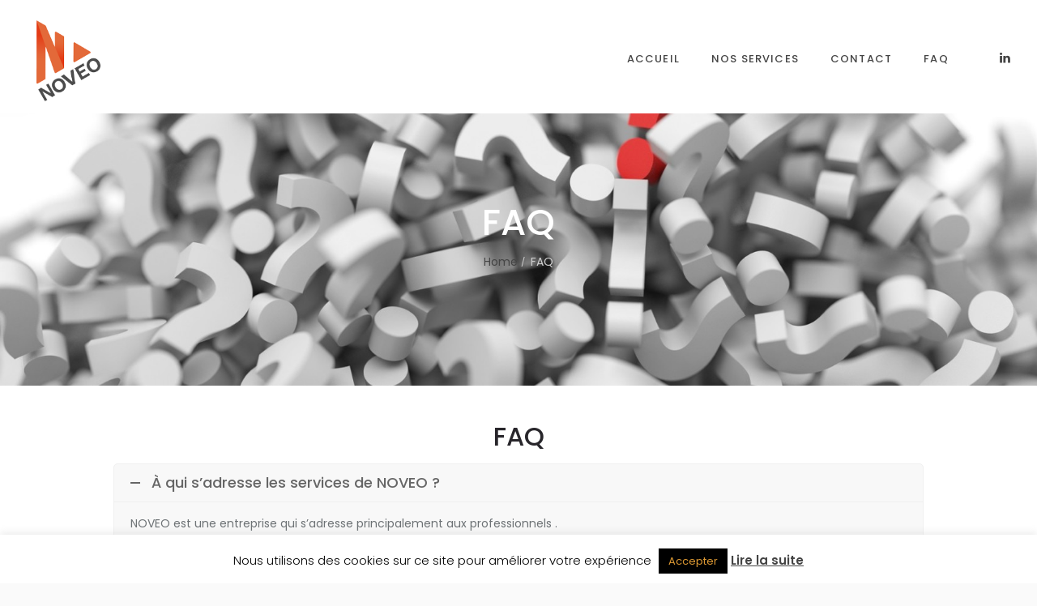

--- FILE ---
content_type: text/html; charset=UTF-8
request_url: https://noveo.lu/faq
body_size: 50015
content:
<!DOCTYPE html>
<html lang="fr-FR" class="scheme_original">
	<!-- Matomo -->
<script>
  var _paq = window._paq = window._paq || [];
  /* tracker methods like "setCustomDimension" should be called before "trackPageView" */
  _paq.push(['trackPageView']);
  _paq.push(['enableLinkTracking']);
  (function() {
    var u="https://metrics.anyonecanweb.be/";
    _paq.push(['setTrackerUrl', u+'matomo.php']);
    _paq.push(['setSiteId', '15']);
    var d=document, g=d.createElement('script'), s=d.getElementsByTagName('script')[0];
    g.async=true; g.src=u+'matomo.js'; s.parentNode.insertBefore(g,s);
  })();
</script>
<!-- End Matomo Code -->


<head>
	<title>FAQ de la détection gaz - Noveo Luxembourg</title>
		<meta charset="UTF-8" />
		<meta name="viewport" content="width=device-width, initial-scale=1, maximum-scale=1">
		<meta name="format-detection" content="telephone=no">
	
		<link rel="profile" href="https://gmpg.org/xfn/11" />
		<link rel="pingback" href="https://noveo.lu/xmlrpc.php" />
		<meta name="description" content="Nous répondons à toutes vos questions concernant la détection gaz au Grand-Duché de Luxembourg.  Si vous avez des questions supplémentaires concernant nos services pour les particuliers ou les professionnels  n&#039;hésitez pas à nous contacter." />
<meta name="robots" content="index, follow" />
<meta name="googlebot" content="index, follow, max-snippet:-1, max-image-preview:large, max-video-preview:-1" />
<meta name="bingbot" content="index, follow, max-snippet:-1, max-image-preview:large, max-video-preview:-1" />
<link rel="canonical" href="https://noveo.lu/faq" />
<meta property="og:url" content="https://noveo.lu/faq/" />
<meta property="og:site_name" content="Noveo Luxembourg" />
<meta property="og:locale" content="fr_FR" />
<meta property="og:type" content="article" />
<meta property="og:title" content="FAQ de la détection gaz - Noveo Luxembourg" />
<meta property="og:description" content="Nous répondons à toutes vos questions concernant la détection gaz au Grand-Duché de Luxembourg.  Si vous avez des questions supplémentaires concernant nos services pour les particuliers ou les professionnels  n&#039;hésitez pas à nous contacter." />
<meta property="og:image" content="https://noveo.lu/wp-content/uploads/2018/06/industry-569145_1920.jpg" />
<meta property="og:image:secure_url" content="https://noveo.lu/wp-content/uploads/2018/06/industry-569145_1920.jpg" />
<meta property="og:image:width" content="1920" />
<meta property="og:image:height" content="1280" />
<meta name="twitter:card" content="summary_large_image">
<meta name="twitter:title" content="FAQ de la détection gaz - Noveo Luxembourg" />
<meta name="twitter:description" content="Nous répondons à toutes vos questions concernant la détection gaz au Grand-Duché de Luxembourg.  Si vous avez des questions supplémentaires concernant nos services pour les particuliers ou les professionnels  n&#039;hésitez pas à nous contacter." />
<meta name="twitter:image:src" content="https://noveo.lu/wp-content/uploads/2018/06/industry-569145_1920.jpg" />
<link rel='dns-prefetch' href='//fonts.googleapis.com' />
<link rel='dns-prefetch' href='//s.w.org' />
<link rel="alternate" type="application/rss+xml" title="Noveo Luxembourg &raquo; Flux" href="https://noveo.lu/feed" />
        <script type="application/ld+json">
            {"@context":"https:\/\/schema.org","@type":"Organization","name":"Noveo s\u00e0rl","url":"https:\/\/noveo.lu","logo":"https:\/\/noveo.lu\/wp-content\/uploads\/2018\/07\/Noveo_RVB_couleurs.png","contactPoint":[{"@type":"ContactPoint","telephone":"+352691444502","contactOption":"TollFree","contactType":"customer support"}]}        </script>
        		<script type="text/javascript">
			window._wpemojiSettings = {"baseUrl":"https:\/\/s.w.org\/images\/core\/emoji\/12.0.0-1\/72x72\/","ext":".png","svgUrl":"https:\/\/s.w.org\/images\/core\/emoji\/12.0.0-1\/svg\/","svgExt":".svg","source":{"concatemoji":"https:\/\/noveo.lu\/wp-includes\/js\/wp-emoji-release.min.js?ver=5.4.18"}};
			/*! This file is auto-generated */
			!function(e,a,t){var n,r,o,i=a.createElement("canvas"),p=i.getContext&&i.getContext("2d");function s(e,t){var a=String.fromCharCode;p.clearRect(0,0,i.width,i.height),p.fillText(a.apply(this,e),0,0);e=i.toDataURL();return p.clearRect(0,0,i.width,i.height),p.fillText(a.apply(this,t),0,0),e===i.toDataURL()}function c(e){var t=a.createElement("script");t.src=e,t.defer=t.type="text/javascript",a.getElementsByTagName("head")[0].appendChild(t)}for(o=Array("flag","emoji"),t.supports={everything:!0,everythingExceptFlag:!0},r=0;r<o.length;r++)t.supports[o[r]]=function(e){if(!p||!p.fillText)return!1;switch(p.textBaseline="top",p.font="600 32px Arial",e){case"flag":return s([127987,65039,8205,9895,65039],[127987,65039,8203,9895,65039])?!1:!s([55356,56826,55356,56819],[55356,56826,8203,55356,56819])&&!s([55356,57332,56128,56423,56128,56418,56128,56421,56128,56430,56128,56423,56128,56447],[55356,57332,8203,56128,56423,8203,56128,56418,8203,56128,56421,8203,56128,56430,8203,56128,56423,8203,56128,56447]);case"emoji":return!s([55357,56424,55356,57342,8205,55358,56605,8205,55357,56424,55356,57340],[55357,56424,55356,57342,8203,55358,56605,8203,55357,56424,55356,57340])}return!1}(o[r]),t.supports.everything=t.supports.everything&&t.supports[o[r]],"flag"!==o[r]&&(t.supports.everythingExceptFlag=t.supports.everythingExceptFlag&&t.supports[o[r]]);t.supports.everythingExceptFlag=t.supports.everythingExceptFlag&&!t.supports.flag,t.DOMReady=!1,t.readyCallback=function(){t.DOMReady=!0},t.supports.everything||(n=function(){t.readyCallback()},a.addEventListener?(a.addEventListener("DOMContentLoaded",n,!1),e.addEventListener("load",n,!1)):(e.attachEvent("onload",n),a.attachEvent("onreadystatechange",function(){"complete"===a.readyState&&t.readyCallback()})),(n=t.source||{}).concatemoji?c(n.concatemoji):n.wpemoji&&n.twemoji&&(c(n.twemoji),c(n.wpemoji)))}(window,document,window._wpemojiSettings);
		</script>
		<style type="text/css">
img.wp-smiley,
img.emoji {
	display: inline !important;
	border: none !important;
	box-shadow: none !important;
	height: 1em !important;
	width: 1em !important;
	margin: 0 .07em !important;
	vertical-align: -0.1em !important;
	background: none !important;
	padding: 0 !important;
}
</style>
	<link property="stylesheet" rel='stylesheet' id='wp-block-library-css'  href='https://noveo.lu/wp-includes/css/dist/block-library/style.min.css?ver=5.4.18' type='text/css' media='all' />
<link property="stylesheet" rel='stylesheet' id='contact-form-7-css'  href='https://noveo.lu/wp-content/plugins/contact-form-7/includes/css/styles.css?ver=5.1.6' type='text/css' media='all' />
<link property="stylesheet" rel='stylesheet' id='cookie-law-info-css'  href='https://noveo.lu/wp-content/plugins/cookie-law-info/legacy/public/css/cookie-law-info-public.css?ver=3.1.1' type='text/css' media='all' />
<link property="stylesheet" rel='stylesheet' id='cookie-law-info-gdpr-css'  href='https://noveo.lu/wp-content/plugins/cookie-law-info/legacy/public/css/cookie-law-info-gdpr.css?ver=3.1.1' type='text/css' media='all' />
<link property="stylesheet" rel='stylesheet' id='essential-grid-plugin-settings-css'  href='https://noveo.lu/wp-content/plugins/essential-grid/public/assets/css/settings.css?ver=2.1.6.2' type='text/css' media='all' />
<link property="stylesheet" rel='stylesheet' id='tp-open-sans-css'  href='https://fonts.googleapis.com/css?family=Open+Sans%3A300%2C400%2C600%2C700%2C800&#038;ver=5.4.18' type='text/css' media='all' />
<link property="stylesheet" rel='stylesheet' id='tp-raleway-css'  href='https://fonts.googleapis.com/css?family=Raleway%3A100%2C200%2C300%2C400%2C500%2C600%2C700%2C800%2C900&#038;ver=5.4.18' type='text/css' media='all' />
<link property="stylesheet" rel='stylesheet' id='tp-droid-serif-css'  href='https://fonts.googleapis.com/css?family=Droid+Serif%3A400%2C700&#038;ver=5.4.18' type='text/css' media='all' />
<link property="stylesheet" rel='stylesheet' id='rs-plugin-settings-css'  href='https://noveo.lu/wp-content/plugins/revslider/public/assets/css/settings.css?ver=5.4.7.1' type='text/css' media='all' />
<style id='rs-plugin-settings-inline-css' type='text/css'>
#rs-demo-id {}
</style>
<link property="stylesheet" rel='stylesheet' id='invetex-font-google_fonts-style-css'  href='https://fonts.googleapis.com/css?family=Poppins:300,300italic,400,400italic,500,500italic,600,600italic,700,700italic%7CLora:300,300italic,400,400italic,500,500italic,600,600italic,700,700italic&#038;subset=latin,latin-ext&#038;rnd=1952491217' type='text/css' media='all' />
<link property="stylesheet" rel='stylesheet' id='invetex-fontello-style-css'  href='https://noveo.lu/wp-content/themes/invetex/css/fontello/css/fontello.css?rnd=121598757' type='text/css' media='all' />
<link property="stylesheet" rel='stylesheet' id='invetex-main-style-css'  href='https://noveo.lu/wp-content/themes/invetex/style.css?rnd=565273101' type='text/css' media='all' />
<style id='invetex-main-style-inline-css' type='text/css'>
/* ATTENTION! This file was generated automatically! Don't change it!!!*/
body{font-family:"Poppins",sans-serif;	font-size:14px;	font-weight:400; line-height:1.85em}h1{font-size:3.214em;	font-weight:500; line-height:1.3em; margin-top:0.5em;	margin-bottom:0.35em}h2{font-size:2.286em;	font-weight:500; line-height:1.3em; margin-top:0.6667em;	margin-bottom:0.4em}h3{font-size:1.857em;	font-weight:500; line-height:1.3em; margin-top:0.6667em;	margin-bottom:0.6em}h4{font-size:1.286em;	font-weight:500; line-height:1.3em; margin-top:1.2em;	margin-bottom:0.75em}h5{font-size:1.143em;	font-weight:500; line-height:1.3em; margin-top:1.2em;	margin-bottom:0.85em}h6{font-size:1.071em;	font-weight:500; line-height:1.3em; margin-top:1.25em;	margin-bottom:0.65em}a{}input[type="text"],input[type="number"],input[type="email"],input[type="search"],input[type="password"],select,textarea{font-family:"Lora",serif;	font-size:0.929em;	font-weight:400; line-height:1.5em}input[type="submit"],input[type="reset"],input[type="button"],button,.sc_button{font-size:0.786em; line-height:1.2857em}.top_panel_middle .logo{margin-top:3em;	margin-bottom:1.7em}.logo .logo_text{font-size:2.8571em;	font-weight:700; line-height:0.75em}.top_panel_middle .menu_main_wrap{margin-top:1.75em;	margin-bottom:1.75em}.top_panel_style_5 .top_panel_middle .logo{margin-bottom:0.85em}.menu_main_nav>li>a{padding:1.75em 1.5em 1.75em; font-size:0.929em;	font-weight:500; line-height:1.28em}.menu_main_nav>li ul{line-height:1.2857em}.menu_main_nav>li>ul{top:4.78em}.menu_main_nav>li ul li a{padding:inherit 1.5em inherit}.top_panel_el{margin-top:1.4em;	margin-bottom:0.875em}.top_panel_fixed .menu_main_wrap{padding-top:0.525em}.post_info{font-family:"Lora",serif;	font-size:0.929em; font-style:italic;	line-height:1.3em; margin-bottom:1em}.post_item_404 .page_title,.post_item_404 .page_subtitle{}.sidebar_outer_menu .menu_side_nav>li>a,.sidebar_outer_menu .menu_side_responsive>li>a{font-size:0.929em;	font-weight:500; line-height:1.28em}.sidebar_outer_menu .menu_side_nav>li ul,.sidebar_outer_menu .menu_side_responsive>li ul{line-height:1.2857em}.sidebar_outer_menu .menu_side_nav>li ul li a,.sidebar_outer_menu .menu_side_responsive>li ul li a{padding:inherit 1.5em inherit}.booking_font_custom,.booking_day_container,.booking_calendar_container_all{font-family:"Poppins",sans-serif}.booking_weekdays_custom{}.mejs-container .mejs-controls .mejs-time{font-family:"Poppins",sans-serif}.sc_recent_news .post_item .post_title{}.sc_recent_news .post_item h6.post_title{font-size:1.071em;	font-weight:500; line-height:1.3em; margin-top:1.25em;	margin-bottom:0.65em}.scheme_original h1,.scheme_original h2,.scheme_original h3,.scheme_original h4,.scheme_original h5,.scheme_original h6,.scheme_original h1 a,.scheme_original h2 a,.scheme_original h3 a,.scheme_original h4 a,.scheme_original h5 a,.scheme_original h6 a{color:#28262b}.scheme_original a{color:#28262b}.scheme_original a:hover{color:#e16940}.scheme_original blockquote:before{color:#e16940}.scheme_original blockquote,.scheme_original blockquote p{color:#6d7275;	font-family:"Lora",serif}.scheme_original .accent1{color:#28262b}.scheme_original .accent1_bgc{background-color:#28262b}.scheme_original .accent1_bg{background:#28262b}.scheme_original .accent1_border{border-color:#28262b}.scheme_original a.accent1:hover{color:#e16940}.scheme_original .post_content.ih-item.circle.effect1.colored .info,.scheme_original .post_content.ih-item.circle.effect2.colored .info,.scheme_original .post_content.ih-item.circle.effect3.colored .info,.scheme_original .post_content.ih-item.circle.effect4.colored .info,.scheme_original .post_content.ih-item.circle.effect5.colored .info .info-back,.scheme_original .post_content.ih-item.circle.effect6.colored .info,.scheme_original .post_content.ih-item.circle.effect7.colored .info,.scheme_original .post_content.ih-item.circle.effect8.colored .info,.scheme_original .post_content.ih-item.circle.effect9.colored .info,.scheme_original .post_content.ih-item.circle.effect10.colored .info,.scheme_original .post_content.ih-item.circle.effect11.colored .info,.scheme_original .post_content.ih-item.circle.effect12.colored .info,.scheme_original .post_content.ih-item.circle.effect13.colored .info,.scheme_original .post_content.ih-item.circle.effect14.colored .info,.scheme_original .post_content.ih-item.circle.effect15.colored .info,.scheme_original .post_content.ih-item.circle.effect16.colored .info,.scheme_original .post_content.ih-item.circle.effect18.colored .info .info-back,.scheme_original .post_content.ih-item.circle.effect19.colored .info,.scheme_original .post_content.ih-item.circle.effect20.colored .info .info-back,.scheme_original .post_content.ih-item.square.effect1.colored .info,.scheme_original .post_content.ih-item.square.effect2.colored .info,.scheme_original .post_content.ih-item.square.effect3.colored .info,.scheme_original .post_content.ih-item.square.effect4.colored .mask1,.scheme_original .post_content.ih-item.square.effect4.colored .mask2,.scheme_original .post_content.ih-item.square.effect5.colored .info,.scheme_original .post_content.ih-item.square.effect6.colored .info,.scheme_original .post_content.ih-item.square.effect7.colored .info,.scheme_original .post_content.ih-item.square.effect8.colored .info,.scheme_original .post_content.ih-item.square.effect9.colored .info .info-back,.scheme_original .post_content.ih-item.square.effect10.colored .info,.scheme_original .post_content.ih-item.square.effect11.colored .info,.scheme_original .post_content.ih-item.square.effect12.colored .info,.scheme_original .post_content.ih-item.square.effect13.colored .info,.scheme_original .post_content.ih-item.square.effect14.colored .info,.scheme_original .post_content.ih-item.square.effect15.colored .info,.scheme_original .post_content.ih-item.circle.effect20.colored .info .info-back,.scheme_original .post_content.ih-item.square.effect_book.colored .info,.scheme_original .post_content.ih-item.square.effect_pull.colored .post_descr{background:#28262b;	color:#ffffff}.scheme_original .post_content.ih-item.circle.effect1.colored .info,.scheme_original .post_content.ih-item.circle.effect2.colored .info,.scheme_original .post_content.ih-item.circle.effect5.colored .info .info-back,.scheme_original .post_content.ih-item.circle.effect19.colored .info,.scheme_original .post_content.ih-item.square.effect4.colored .mask1,.scheme_original .post_content.ih-item.square.effect4.colored .mask2,.scheme_original .post_content.ih-item.square.effect6.colored .info,.scheme_original .post_content.ih-item.square.effect7.colored .info,.scheme_original .post_content.ih-item.square.effect12.colored .info,.scheme_original .post_content.ih-item.square.effect13.colored .info,.scheme_original .post_content.ih-item.square.effect_more.colored .info,.scheme_original .post_content.ih-item.square.effect_dir.colored .info,.scheme_original .post_content.ih-item.square.effect_shift.colored .info{background:rgba(40,38,43,0.6);	color:#ffffff}.scheme_original .post_content.ih-item.square.effect_border.colored .img,.scheme_original .post_content.ih-item.square.effect_fade.colored .img,.scheme_original .post_content.ih-item.square.effect_slide.colored .img{background:#28262b}.scheme_original .post_content.ih-item.square.effect_border.colored .info,.scheme_original .post_content.ih-item.square.effect_fade.colored .info,.scheme_original .post_content.ih-item.square.effect_slide.colored .info{color:#ffffff}.scheme_original .post_content.ih-item.square.effect_border.colored .info:before,.scheme_original .post_content.ih-item.square.effect_border.colored .info:after{border-color:#ffffff}.scheme_original .post_content.ih-item.circle.effect1 .spinner{border-right-color:#28262b;	border-bottom-color:#28262b}.scheme_original .post_content.ih-item .post_readmore .post_readmore_label,.scheme_original .post_content.ih-item .info a,.scheme_original .post_content.ih-item .info a>span{color:#ffffff}.scheme_original .post_content.ih-item .post_readmore:hover .post_readmore_label,.scheme_original .post_content.ih-item .info a:hover,.scheme_original .post_content.ih-item .info a:hover>span{color:#ffffff}.scheme_original .sc_table table{color:#6d7275}.scheme_original pre.code,.scheme_original #toc .toc_item.current,.scheme_original #toc .toc_item:hover{border-color:#28262b}.scheme_original::selection,.scheme_original::-moz-selection{background-color:#28262b;	color:#ffffff}.scheme_original .select2-container .select2-choice,.scheme_original .sc_emailer,.scheme_original input[type="tel"],.scheme_original input[type="text"],.scheme_original input[type="number"],.scheme_original input[type="email"],.scheme_original input[type="search"],.scheme_original input[type="password"],.scheme_original textarea{color:#8a8a8a;	border-color:#dddddd;	background-color:#ebebeb}.scheme_original select{color:#8a8a8a;	background-color:#ebebeb}.scheme_original input[type="tel"]:focus,.scheme_original input[type="text"]:focus,.scheme_original input[type="number"]:focus,.scheme_original input[type="email"]:focus,.scheme_original input[type="search"]:focus,.scheme_original input[type="password"]:focus,.scheme_original select:focus,.scheme_original textarea:focus{color:#6d7275;	border-color:#e4e4e4;	background-color:#ffffff}.scheme_original input::-webkit-input-placeholder,.scheme_original textarea::-webkit-input-placeholder{color:#acb4b6}/* ======================== INPUT'S STYLES ================== */.scheme_original .sc_input_hover_accent input[type="text"]:focus,.scheme_original .sc_input_hover_accent input[type="number"]:focus,.scheme_original .sc_input_hover_accent input[type="email"]:focus,.scheme_original .sc_input_hover_accent input[type="password"]:focus,.scheme_original .sc_input_hover_accent input[type="search"]:focus,.scheme_original .sc_input_hover_accent select:focus,.scheme_original .sc_input_hover_accent textarea:focus{box-shadow:0px 0px 0px 2px #28262b}.scheme_original .sc_input_hover_accent input[type="text"] + label:before,.scheme_original .sc_input_hover_accent input[type="number"] + label:before,.scheme_original .sc_input_hover_accent input[type="email"] + label:before,.scheme_original .sc_input_hover_accent input[type="password"] + label:before,.scheme_original .sc_input_hover_accent input[type="search"] + label:before,.scheme_original .sc_input_hover_accent select + label:before,.scheme_original .sc_input_hover_accent textarea + label:before{color:rgba(40,38,43,0.6)}.scheme_original .sc_input_hover_path input[type="text"] + label>.sc_form_graphic,.scheme_original .sc_input_hover_path input[type="number"] + label>.sc_form_graphic,.scheme_original .sc_input_hover_path input[type="email"] + label>.sc_form_graphic,.scheme_original .sc_input_hover_path input[type="password"] + label>.sc_form_graphic,.scheme_original .sc_input_hover_path input[type="search"] + label>.sc_form_graphic,.scheme_original .sc_input_hover_path textarea + label>.sc_form_graphic{stroke:#dddddd}.scheme_original .sc_input_hover_jump .sc_form_label_content:before{}.scheme_original .sc_input_hover_jump input[type="text"],.scheme_original .sc_input_hover_jump input[type="number"],.scheme_original .sc_input_hover_jump input[type="email"],.scheme_original .sc_input_hover_jump input[type="password"],.scheme_original .sc_input_hover_jump input[type="search"],.scheme_original .sc_input_hover_jump textarea{border-color:#dddddd}.scheme_original .sc_input_hover_jump input[type="text"]:focus,.scheme_original .sc_input_hover_jump input[type="number"]:focus,.scheme_original .sc_input_hover_jump input[type="email"]:focus,.scheme_original .sc_input_hover_jump input[type="password"]:focus,.scheme_original .sc_input_hover_jump input[type="search"]:focus,.scheme_original .sc_input_hover_jump textarea:focus,.scheme_original .sc_input_hover_jump input[type="text"].filled,.scheme_original .sc_input_hover_jump input[type="number"].filled,.scheme_original .sc_input_hover_jump input[type="email"].filled,.scheme_original .sc_input_hover_jump input[type="password"].filled,.scheme_original .sc_input_hover_jump input[type="search"].filled,.scheme_original .sc_input_hover_jump textarea.filled{border-color:#28262b}.scheme_original .sc_input_hover_underline input[type="text"] + label:before,.scheme_original .sc_input_hover_underline input[type="number"] + label:before,.scheme_original .sc_input_hover_underline input[type="email"] + label:before,.scheme_original .sc_input_hover_underline input[type="password"] + label:before,.scheme_original .sc_input_hover_underline input[type="search"] + label:before,.scheme_original .sc_input_hover_underline textarea + label:before{background-color:#dddddd}.scheme_original .sc_input_hover_jump input[type="text"]:focus + label:before,.scheme_original .sc_input_hover_jump input[type="number"]:focus + label:before,.scheme_original .sc_input_hover_jump input[type="email"]:focus + label:before,.scheme_original .sc_input_hover_jump input[type="password"]:focus + label:before,.scheme_original .sc_input_hover_jump input[type="search"]:focus + label:before,.scheme_original .sc_input_hover_jump textarea:focus + label:before,.scheme_original .sc_input_hover_jump input[type="text"].filled + label:before,.scheme_original .sc_input_hover_jump input[type="number"].filled + label:before,.scheme_original .sc_input_hover_jump input[type="email"].filled + label:before,.scheme_original .sc_input_hover_jump input[type="password"].filled + label:before,.scheme_original .sc_input_hover_jump input[type="search"].filled + label:before,.scheme_original .sc_input_hover_jump textarea.filled + label:before{background-color:#e4e4e4}.scheme_original .sc_input_hover_underline input[type="text"] + label>.sc_form_label_content,.scheme_original .sc_input_hover_underline input[type="number"] + label>.sc_form_label_content,.scheme_original .sc_input_hover_underline input[type="email"] + label>.sc_form_label_content,.scheme_original .sc_input_hover_underline input[type="password"] + label>.sc_form_label_content,.scheme_original .sc_input_hover_underline input[type="search"] + label>.sc_form_label_content,.scheme_original .sc_input_hover_underline textarea + label>.sc_form_label_content{color:#8a8a8a}.scheme_original .sc_input_hover_underline input[type="text"]:focus + label>.sc_form_label_content,.scheme_original .sc_input_hover_underline input[type="number"]:focus + label>.sc_form_label_content,.scheme_original .sc_input_hover_underline input[type="email"]:focus + label>.sc_form_label_content,.scheme_original .sc_input_hover_underline input[type="password"]:focus + label>.sc_form_label_content,.scheme_original .sc_input_hover_underline input[type="search"]:focus + label>.sc_form_label_content,.scheme_original .sc_input_hover_underline textarea:focus + label>.sc_form_label_content,.scheme_original .sc_input_hover_underline input[type="text"].filled + label>.sc_form_label_content,.scheme_original .sc_input_hover_underline input[type="number"].filled + label>.sc_form_label_content,.scheme_original .sc_input_hover_underline input[type="email"].filled + label>.sc_form_label_content,.scheme_original .sc_input_hover_underline input[type="password"].filled + label>.sc_form_label_content,.scheme_original .sc_input_hover_underline input[type="search"].filled + label>.sc_form_label_content,.scheme_original .sc_input_hover_underline textarea.filled + label>.sc_form_label_content{color:#6d7275}.scheme_original .sc_input_hover_iconed input[type="text"] + label,.scheme_original .sc_input_hover_iconed input[type="number"] + label,.scheme_original .sc_input_hover_iconed input[type="email"] + label,.scheme_original .sc_input_hover_iconed input[type="password"] + label,.scheme_original .sc_input_hover_iconed input[type="search"] + label,.scheme_original .sc_input_hover_iconed textarea + label{color:#8a8a8a}.scheme_original .sc_input_hover_iconed input[type="text"]:focus + label,.scheme_original .sc_input_hover_iconed input[type="number"]:focus + label,.scheme_original .sc_input_hover_iconed input[type="email"]:focus + label,.scheme_original .sc_input_hover_iconed input[type="password"]:focus + label,.scheme_original .sc_input_hover_iconed input[type="search"]:focus + label,.scheme_original .sc_input_hover_iconed textarea:focus + label,.scheme_original .sc_input_hover_iconed input[type="text"].filled + label,.scheme_original .sc_input_hover_iconed input[type="number"].filled + label,.scheme_original .sc_input_hover_iconed input[type="email"].filled + label,.scheme_original .sc_input_hover_iconed input[type="password"].filled + label,.scheme_original .sc_input_hover_iconed input[type="search"].filled + label,.scheme_original .sc_input_hover_iconed textarea.filled + label{color:#6d7275}/* ======================== END INPUT'S STYLES ================== */.scheme_original .body_wrap{color:#6d7275}.scheme_original .body_style_boxed .body_wrap{background-color:#fafafa}.scheme_original body,.scheme_original .page_wrap,.scheme_original .copy_wrap,.scheme_original #page_preloader{background-color:#fafafa}.scheme_original .sidebar_cart,.scheme_original .widget_area_inner aside{background-color:#ffffff}.scheme_original .widget_area_inner aside{background-color:#ffffff}.scheme_original .footer_wrap_inner{background-color:#ffffff}.scheme_original .article_style_boxed .content>article>.post_content,.scheme_original .article_style_boxed[class*="single-"] .content>.comments_wrap,.scheme_original .article_style_boxed[class*="single-"] .content>article>.post_info_share,.scheme_original .article_style_boxed:not(.layout_excerpt):not(.single) .content .post_item{background-color:#ffffff}.scheme_original .widget_area .widget_title{border-color:#e0e0e0}.scheme_original .sc_item_descr{color:#888490;	font-family:"Lora",serif}.scheme_original .comments_wrap .section_title:after,.scheme_original .comments_wrap .section_title:before,.scheme_original .sc_item_descr:after,.scheme_original .sc_item_descr:before{background-color:#e16940}.scheme_original .top_panel_wrap_inner{background-color:#fafafa}.scheme_original .top_panel_fixed .top_panel_position_over.top_panel_wrap_inner{background-color:#ffffff !important}.scheme_original .top_panel_cart_button .cart_items{background-color:#e16940}.scheme_original .top_panel_middle .sidebar_cart:after,.scheme_original .top_panel_middle .sidebar_cart{border-color:#e0e0e0;	background-color:#fafafa}.scheme_original .top_panel_top{color:#28262b;	border-color:#e0e0e0; background-color:#ffffff}.scheme_original .menu_user_cart,.scheme_original .menu_pushy_wrap,.scheme_original .top_panel_top_ophone,.scheme_original .top_panel_top_open_hours{border-color:#e0e0e0}.scheme_original .top_panel_top .sidebar_cart{color:#ffffff;	background-color:#28262b}.scheme_original .menu_pushy_wrap .menu_pushy_button{color:#28262b}.scheme_original .top_panel_top a:hover{color:#e16940}.scheme_original .top_panel_top_socials .sc_socials.sc_socials_type_icons a{color:#28262b}.scheme_original .top_panel_top_socials .sc_socials.sc_socials_type_icons a:hover{color:#e16940}.scheme_original .menu_user_nav>li>a{color:#28262b}.scheme_original .menu_user_nav>li>a:hover{color:#e16940}.scheme_original .top_panel_middle{background-color:#ffffff}.scheme_original .top_panel_position_over.top_panel_middle{background-color:rgba(255,255,255,0.8)}.scheme_original .logo .logo_text{color:#28262b}.scheme_original .logo .logo_slogan{color:#6d7275}/* Top panel (bottom area) */.scheme_original .top_panel_bottom{background-color:#28262b}/* Top panel image in the header 7 & Panel Over */.scheme_original .top_panel_style_3.boxed_style .top_panel_icon .contact_icon,.scheme_original .top_panel_style_3.boxed_style .menu_pushy_wrap .menu_pushy_button,.scheme_original .top_panel_style_3.boxed_style .menu_user_nav>li>a,.scheme_original .top_panel_style_3.boxed_style .top_panel_top,.scheme_original .top_panel_over:not(.top_panel_fixed) .top_panel_icon .contact_icon,.scheme_original .top_panel_over:not(.top_panel_fixed) .top_panel_icon .search_submit,.scheme_original .top_panel_over:not(.top_panel_fixed) .top_panel_top_socials .sc_socials.sc_socials_type_icons a,.scheme_original .top_panel_over:not(.top_panel_fixed) .menu_pushy_wrap .menu_pushy_button,.scheme_original .top_panel_over:not(.top_panel_fixed) .menu_user_nav>li>a,.scheme_original .top_panel_over:not(.top_panel_fixed) .top_panel_top,.scheme_original .top_panel_image_header,.scheme_original .top_panel_image_title,.scheme_original .top_panel_over:not(.top_panel_fixed) logo_text,.scheme_original .top_panel_over:not(.top_panel_fixed) .logo_slogan{color:#ffffff}.scheme_original .top_panel_style_3.boxed_style .top_panel_icon .search_submit:hover,.scheme_original .top_panel_style_3.boxed_style .top_panel_top_socials .sc_socials.sc_socials_type_icons a:hover,.scheme_original .top_panel_style_3.boxed_style .menu_pushy_wrap .menu_pushy_button:hover,.scheme_original .top_panel_style_3.boxed_style .menu_user_nav>li>a:hover,.scheme_original .top_panel_over:not(.top_panel_fixed) .breadcrumbs a:hover,.scheme_original .top_panel_over:not(.top_panel_fixed) .top_panel_icon .search_submit:hover,.scheme_original .top_panel_over:not(.top_panel_fixed) .top_panel_top_socials .sc_socials.sc_socials_type_icons a:hover,.scheme_original .top_panel_over:not(.top_panel_fixed) .menu_pushy_wrap .menu_pushy_button:hover,.scheme_original .top_panel_over:not(.top_panel_fixed) .menu_user_nav>li>a:hover{color:#e16940}.scheme_original .top_panel_image_header a,.scheme_original .top_panel_image_title>a,.scheme_original .top_panel_over:not(.top_panel_fixed) .menu_main_nav>li>a{color:#ffffff}.scheme_original .post_featured .post_header a:hover/*,.top_panel_over:not(.top_panel_fixed) .menu_main_nav>li>a:hover*/{color:#ffffff}.scheme_original .top_panel_style_3.boxed_style .top_panel_icon .search_submit,.scheme_original .top_panel_style_3.boxed_style .top_panel_top_socials .sc_socials.sc_socials_type_icons a,.scheme_original .top_panel_style_3.boxed_style .menu_main_nav>li>a,.scheme_original .menu_main_nav>li>a{color:#28262b}.scheme_original .menu_main_nav>li ul{color:#28262b}.scheme_original .top_panel_style_3.boxed_style .menu_main_nav>li>a:hover,.scheme_original .menu_main_nav>a:hover,.scheme_original .menu_main_nav>li>a:hover,.scheme_original .menu_main_nav>li.sfHover>a,.scheme_original .menu_main_nav>li.current-menu-item>a,.scheme_original .menu_main_nav>li.current-menu-parent>a,.scheme_original .menu_main_nav>li.current-menu-ancestor>a{color:#e16940}.scheme_original .top_panel_style_7 .menu_main_nav>a:hover,.scheme_original .top_panel_style_7 .menu_main_nav>li>a:hover,.scheme_original .top_panel_style_7 .menu_main_nav>li.sfHover>a,.scheme_original .top_panel_style_7 .menu_main_nav>li.current-menu-item>a,.scheme_original .top_panel_style_7 .menu_main_nav>li.current-menu-parent>a,.scheme_original .top_panel_style_7 .menu_main_nav>li.current-menu-ancestor>a{color:#e16940}.scheme_original .top_panel_inner_style_1 .menu_main_nav>li>a,.scheme_original .top_panel_inner_style_2 .menu_main_nav>li>a{color:#ffffff}.scheme_original .top_panel_inner_style_1 .menu_main_nav>li ul,.scheme_original .top_panel_inner_style_2 .menu_main_nav>li ul{border-color:#e16940;	background-color:#28262b}.scheme_original .top_panel_inner_style_1 .menu_main_nav>li ul li a,.scheme_original .top_panel_inner_style_2 .menu_main_nav>li ul li a{color:#ffffff}.scheme_original .top_panel_inner_style_1 .menu_main_nav>li ul li a:hover,.scheme_original .top_panel_inner_style_1 .menu_main_nav>li ul li.current-menu-item>a,.scheme_original .top_panel_inner_style_1 .menu_main_nav>li ul li.current-menu-ancestor>a,.scheme_original .top_panel_inner_style_2 .menu_main_nav>li ul li a:hover,.scheme_original .top_panel_inner_style_2 .menu_main_nav>li ul li.current-menu-item>a,.scheme_original .top_panel_inner_style_2 .menu_main_nav>li ul li.current-menu-ancestor>a{color:#ffffff;	background-color:#e16940}.scheme_original .top_panel_inner_style_1 .menu_hover_fade .menu_main_nav>a:hover,.scheme_original .top_panel_inner_style_1 .menu_hover_fade .menu_main_nav>li>a:hover,.scheme_original .top_panel_inner_style_1 .menu_hover_fade .menu_main_nav>li.sfHover>a,.scheme_original .top_panel_inner_style_1 .menu_hover_fade .menu_main_nav>li.current-menu-item>a,.scheme_original .top_panel_inner_style_1 .menu_hover_fade .menu_main_nav>li.current-menu-parent>a,.scheme_original .top_panel_inner_style_1 .menu_hover_fade .menu_main_nav>li.current-menu-ancestor>a,.scheme_original .top_panel_inner_style_2 .menu_hover_fade .menu_main_nav>a:hover,.scheme_original .top_panel_inner_style_2 .menu_hover_fade .menu_main_nav>li>a:hover,.scheme_original .top_panel_inner_style_2 .menu_hover_fade .menu_main_nav>li.sfHover>a,.scheme_original .top_panel_inner_style_2 .menu_hover_fade .menu_main_nav>li.current-menu-item>a,.scheme_original .top_panel_inner_style_2 .menu_hover_fade .menu_main_nav>li.current-menu-parent>a,.scheme_original .top_panel_inner_style_2 .menu_hover_fade .menu_main_nav>li.current-menu-ancestor>a{color:#ffffff;	background-color:#e16940}.scheme_original .menu_hover_slide_box .menu_main_nav>li#blob{background-color:#f0f0f0}.scheme_original .top_panel_inner_style_1 .menu_hover_slide_box .menu_main_nav>li#blob,.scheme_original .top_panel_inner_style_2 .menu_hover_slide_box .menu_main_nav>li#blob{background-color:#e16940}.scheme_original .menu_hover_slide_line .menu_main_nav>li#blob{background-color:#e16940}.scheme_original .top_panel_inner_style_1 .menu_hover_slide_line .menu_main_nav>li#blob,.scheme_original .top_panel_inner_style_2 .menu_hover_slide_line .menu_main_nav>li#blob{background-color:#ffffff}.scheme_original .menu_hover_zoom_line .menu_main_nav>li>a:before{background-color:#e16940}.scheme_original .top_panel_inner_style_1 .menu_hover_zoom_line .menu_main_nav>li>a:before,.scheme_original .top_panel_inner_style_2 .menu_hover_zoom_line .menu_main_nav>li>a:before{background-color:#ffffff}.scheme_original .menu_hover_path_line .menu_main_nav>li:before,.scheme_original .menu_hover_path_line .menu_main_nav>li:after,.scheme_original .menu_hover_path_line .menu_main_nav>li>a:before,.scheme_original .menu_hover_path_line .menu_main_nav>li>a:after{background-color:#e16940}.scheme_original .top_panel_inner_style_1 .menu_hover_path_line .menu_main_nav>li:before,.scheme_original .top_panel_inner_style_1 .menu_hover_path_line .menu_main_nav>li:after,.scheme_original .top_panel_inner_style_1 .menu_hover_path_line .menu_main_nav>li>a:before,.scheme_original .top_panel_inner_style_1 .menu_hover_path_line .menu_main_nav>li>a:after,.scheme_original .top_panel_inner_style_2 .menu_hover_path_line .menu_main_nav>li:before,.scheme_original .top_panel_inner_style_2 .menu_hover_path_line .menu_main_nav>li:after,.scheme_original .top_panel_inner_style_2 .menu_hover_path_line .menu_main_nav>li>a:before,.scheme_original .top_panel_inner_style_2 .menu_hover_path_line .menu_main_nav>li>a:after{background-color:#ffffff}.scheme_original .menu_hover_roll_down .menu_main_nav>li>a:before{background-color:#e16940}.scheme_original .top_panel_inner_style_1 .menu_hover_roll_down .menu_main_nav>li>a:before,.scheme_original .top_panel_inner_style_2 .menu_hover_roll_down .menu_main_nav>li>a:before{background-color:#ffffff}.scheme_original .menu_hover_color_line .menu_main_nav>li>a:hover,.scheme_original .menu_hover_color_line .menu_main_nav>li>a:focus{color:#28262b}.scheme_original .top_panel_inner_style_1 .menu_hover_color_line .menu_main_nav>li>a:hover,.scheme_original .top_panel_inner_style_1 .menu_hover_color_line .menu_main_nav>li>a:focus,.scheme_original .top_panel_inner_style_2 .menu_hover_color_line .menu_main_nav>li>a:hover,.scheme_original .top_panel_inner_style_2 .menu_hover_color_line .menu_main_nav>li>a:focus{color:#ffffff}.scheme_original .menu_hover_color_line .menu_main_nav>li>a:before{background-color:#28262b}.scheme_original .top_panel_inner_style_1 .menu_hover_color_line .menu_main_nav>li>a:before,.scheme_original .top_panel_inner_style_2 .menu_hover_color_line .menu_main_nav>li>a:before{background-color:#ffffff}.scheme_original .menu_hover_color_line .menu_main_nav>li>a:after{background-color:#e16940}.scheme_original .top_panel_inner_style_1 .menu_hover_color_line .menu_main_nav>li>a:after,.scheme_original .top_panel_inner_style_2 .menu_hover_color_line .menu_main_nav>li>a:after{background-color:#ffffff}.scheme_original .menu_hover_color_line .menu_main_nav>li.sfHover>a,.scheme_original .menu_hover_color_line .menu_main_nav>li>a:hover,.scheme_original .menu_hover_color_line .menu_main_nav>li>a:focus{color:#e16940}.scheme_original .top_panel_inner_style_1 .menu_hover_color_line .menu_main_nav>li.sfHover>a,.scheme_original .top_panel_inner_style_1 .menu_hover_color_line .menu_main_nav>li>a:hover,.scheme_original .top_panel_inner_style_1 .menu_hover_color_line .menu_main_nav>li>a:focus,.scheme_original .top_panel_inner_style_2 .menu_hover_color_line .menu_main_nav>li.sfHover>a,.scheme_original .top_panel_inner_style_2 .menu_hover_color_line .menu_main_nav>li>a:hover,.scheme_original .top_panel_inner_style_2 .menu_hover_color_line .menu_main_nav>li>a:focus{color:#ffffff}.scheme_original .top_panel_middle .contact_field,.scheme_original .top_panel_middle .contact_field>a{color:#28262b}.scheme_original .top_panel_middle .contact_icon{color:#888490; background-color:#fafafa}.scheme_original .content .search_field{background-color:#ebebeb}.scheme_original .content .search_field,.scheme_original .content .search_submit{color:#716f75}.scheme_original .content .search_field:focus,.scheme_original .content .search_submit:hover{color:#28262b;	background-color:#e4e4e4}.scheme_original .top_panel_middle .search_field:focus,.scheme_original .top_panel_middle .search_submit:focus,.scheme_original .top_panel_middle .search_submit:hover{}.scheme_original .top_panel_middle .search_state_opened .search_field,.scheme_original .top_panel_middle .search_field:focus{color:#28262b !important;	background-color:#f0f0f0 !important}.scheme_original .top_panel_wrap .search_style_fullscreen .search_field{font-family:"Poppins",sans-serif}.scheme_original .top_panel_icon.search_wrap{color:#28262b}.scheme_original .top_panel_icon .contact_icon,.scheme_original .top_panel_icon .search_submit{color:#28262b}.scheme_original .top_panel_icon.menu_main_cart .contact_icon{background-color:#fafafa}.scheme_original .top_panel_icon:hover .search_submit{color:#e16940}.scheme_original .search_style_fullscreen.search_state_closed:not(.top_panel_icon) .search_submit,.scheme_original .search_style_slide.search_state_closed:not(.top_panel_icon) .search_submit{color:#ffffff}.scheme_original .search_style_expand.search_state_opened:not(.top_panel_icon) .search_submit:hover,.scheme_original .search_style_slide.search_state_opened:not(.top_panel_icon) .search_submit:hover{color:#6d7275}.scheme_original .top_panel_inner_style_3 .search_style_expand.search_state_opened .search_submit:hover,.scheme_original .top_panel_inner_style_3 .search_style_slide.search_state_opened .search_submit:hover{color:#ffffff}.scheme_original .search_style_slide.search_state_opened:not(.top_panel_icon) .search_form_wrap{top:1.4em}.scheme_original .search_results .post_more,.scheme_original .search_results .search_results_close{color:#28262b}.scheme_original .search_results .post_more:hover,.scheme_original .search_results .search_results_close:hover{color:#e16940}.scheme_original .search_results,.scheme_original .search_results:after{color:#ffffff;	background-color:#28262b}.scheme_original .search_results a,.scheme_original .search_results .post_info a,.scheme_original .search_results .post_info a>span,.scheme_original .search_results .post_more,.scheme_original .search_results .search_results_close{color:#ffffff}.scheme_original .search_results a:hover,.scheme_original .search_results .post_info a:hover,.scheme_original .search_results .post_info a:hover>span,.scheme_original .search_results .post_more:hover,.scheme_original .search_results .search_results_close:hover{color:#e16940}.scheme_original .pushy_inner{color:#6d7275; background-color:#fafafa}.scheme_original .pushy_inner a{color:#28262b}.scheme_original .pushy_inner a:hover{color:#e16940}.scheme_original .pushy_inner ul ul{background-color:rgba(255,255,255,0.8)}.scheme_original .top_panel_over .header_mobile .menu_button,.scheme_original .top_panel_over .header_mobile .menu_main_cart .top_panel_cart_button .contact_icon{color:#ffffff}.scheme_original .header_mobile .menu_button,.scheme_original .header_mobile .menu_main_cart .top_panel_cart_button .contact_icon{color:#28262b}.scheme_original .header_mobile .side_wrap{color:#ffffff}.scheme_original .header_mobile .panel_top,.scheme_original .header_mobile .side_wrap{background-color:#28262b}.scheme_original .header_mobile .panel_middle{background-color:#28262b}.scheme_original .header_mobile .panel_bottom{background-color:#e16940}.scheme_original .top_panel_over .header_mobile_style_3.boxed_style .menu_button,.scheme_original .top_panel_over .header_mobile_style_3.boxed_style .menu_main_cart .top_panel_cart_button .contact_icon{color:#28262b}.scheme_original .top_panel_over .header_mobile_style_3.boxed_style .menu_button:hover,.scheme_original .header_mobile .menu_button:hover,.scheme_original .header_mobile .menu_main_cart .top_panel_cart_button .contact_icon:hover,.scheme_original .header_mobile .menu_main_cart.top_panel_icon:hover .top_panel_cart_button .contact_icon,.scheme_original .header_mobile .side_wrap .close:hover{color:#e16940}.scheme_original .header_mobile .menu_main_nav>li a,.scheme_original .header_mobile .menu_main_nav>li>a:hover{color:#ffffff}.scheme_original .header_mobile .menu_main_nav>a:hover,.scheme_original .header_mobile .menu_main_nav>li.sfHover>a,.scheme_original .header_mobile .menu_main_nav>li.current-menu-item>a,.scheme_original .header_mobile .menu_main_nav>li.current-menu-parent>a,.scheme_original .header_mobile .menu_main_nav>li.current-menu-ancestor>a,.scheme_original .header_mobile .menu_main_nav>li>a:hover,.scheme_original .header_mobile .menu_main_nav>li ul li a:hover,.scheme_original .header_mobile .menu_main_nav>li ul li.current-menu-item>a,.scheme_original .header_mobile .menu_main_nav>li ul li.current-menu-ancestor>a,.scheme_original .header_mobile .login a:hover{color:#ffffff}.scheme_original .header_mobile .popup_wrap .popup_close:hover{color:#28262b}.scheme_original .popup_wrap .popup_form_field .forgot_password:hover{color:#e16940}.scheme_original .header_mobile .search_wrap,.scheme_original .header_mobile .login{border-color:#28262b}.scheme_original .header_mobile .login .popup_link,.scheme_original .header_mobile .sc_socials.sc_socials_type_icons a{color:#ffffff}.scheme_original .header_mobile .search_wrap .search_field,.scheme_original .header_mobile .search_wrap .search_field:focus{color:#ffffff}.scheme_original .header_mobile .widget_shopping_cart ul.cart_list>li>a:hover{color:#ffffff}.scheme_original .header_mobile .popup_wrap .sc_socials.sc_socials_type_icons a{color:#888490}.scheme_original .tparrows.default{color:#fafafa}.scheme_original .tp-bullets.simplebullets.round .bullet{background-color:#fafafa}.scheme_original .tp-bullets.simplebullets.round .bullet.selected{border-color:#fafafa}.scheme_original .slider_over_content_inner{background-color:rgba(250,250,250,0.8)}.scheme_original .slider_over_button{color:#28262b;	background-color:rgba(250,250,250,0.8)}.scheme_original .slider_over_close{color:#28262b}.scheme_original .sc_socials.sc_socials_share .sc_social_items_block .sc_socials_item a:hover span{color:#e16940}.scheme_original .sc_socials.sc_socials_share .share_caption_text{color:#28262b}.scheme_original .single_footer_info .post_counters_comments:before,.scheme_original .post_info_tags .icon:before,.scheme_original .sc_socials.sc_socials_share .share_caption_text:before{color:#e16940}.scheme_original .single_post_nav,.scheme_original .single_footer_info .post_info_bottom,.scheme_original .single_footer_info{border-color:#e0e0e0}.scheme_original .single_post_nav .post_info{color:#6d7275}.scheme_original .single_post_nav .post_nav_arrow:before{color:#28262b}.scheme_original .single_post_nav .post_nav .post_nav_item:hover .post_nav_arrow:before{color:#e16940}.scheme_original .single_post_nav .post_nav:before{background-color:#e0e0e0}/* 7.3 Top panel:Page title and breadcrumbs-------------------------------------------------------------- */.scheme_original .top_panel_title_inner{}.scheme_original .top_panel_title_inner .page_title{color:#28262b}.scheme_original .top_panel_title_inner .post_navi .post_navi_item a,.scheme_original .top_panel_title_inner .breadcrumbs a.breadcrumbs_item{color:#28262b}.scheme_original .top_panel_title_inner .post_navi .post_navi_item a:hover,.scheme_original .top_panel_title_inner .breadcrumbs a.breadcrumbs_item:hover{color:#acb4b6}.scheme_original .top_panel_title_inner .post_navi span,.scheme_original .top_panel_title_inner .breadcrumbs span{color:#acb4b6}.scheme_original .post_navi .post_navi_item + .post_navi_item:before,.scheme_original .top_panel_title_inner .breadcrumbs .breadcrumbs_delimiter{color:#acb4b6}.scheme_original .post_title .post_icon{color:#28262b}.scheme_original .pagination>a{border-color:#28262b}.scheme_original .post_format_aside.post_item_single .post_content p,.scheme_original .post_format_aside .post_descr{border-color:#28262b;	background-color:#fafafa}.scheme_original .hover_icon:before{color:#ffffff}.scheme_original .hover_icon:after{background-color:rgba(40,38,43,0.6)}.scheme_original .post_info a,.scheme_original .post_info a>span{color:#716f75}.scheme_original .post_info a[class*="icon-"]{/*color:#28262b;*/}.scheme_original .post_info a:hover,.scheme_original .post_info a:hover>span{color:#e16940}.scheme_original .post_item .post_readmore_label{color:#28262b}.scheme_original .post_item .post_readmore:hover .post_readmore_label{color:#e16940}.scheme_original .column-1_4 .sc_section .sc_item_button .sc_button:hover,.scheme_original .post_des .readmore:hover,.scheme_original .post_item .post_descr .readmore:hover{color:#e16940 !important}.scheme_original .column-1_4 .sc_section .sc_item_button .sc_button:hover:after,.scheme_original .post_des .readmore:hover:after,.scheme_original .post_item .post_descr .readmore:hover:after{background:#e16940 !important}.scheme_original .esg-grid a[class*="eg-home-element-"]{font-family:"Poppins",sans-serif}.scheme_original .esg-grid a.eg-home-element-10{font-family:"Lora",serif}.scheme_original .esg-navigationbutton:hover:before{color:#e16940 !important}.scheme_original .post_item_related .post_info a{color:#6d7275}.scheme_original .post_item_related .post_info a:hover,.scheme_original .post_item_related .post_title a:hover{color:#e16940}.scheme_original .related_wrap .post_item_related,.scheme_original .article_style_stretch .post_item_related{background-color:#ffffff}.scheme_original .article_style_boxed.sidebar_show[class*="single-"] .related_wrap .post_item_related{background-color:#ffffff}.scheme_original .isotope_item_colored .post_featured .post_mark_new,.scheme_original .isotope_item_colored .post_featured .post_title,.scheme_original .isotope_item_colored .post_content.ih-item.square.colored .info{color:#ffffff;	background-color:#28262b}.scheme_original .isotope_item_colored .post_featured .post_title a{color:#ffffff}.scheme_original .isotope_item_colored .post_category a,.scheme_original .isotope_item_colored .post_rating .reviews_stars_bg,.scheme_original .isotope_item_colored .post_rating .reviews_stars_hover,.scheme_original .isotope_item_colored .post_rating .reviews_value{color:#28262b}.scheme_original .isotope_item_colored .post_featured .post_descr{background-color:#ffffff}.scheme_original .article_style_boxed .isotope_item_colored .post_featured .post_descr{background-color:#ffffff}.scheme_original .isotope_item_colored .post_info_wrap .post_button .sc_button{color:#28262b;	background-color:#fafafa}.scheme_original .isotope_item_colored_1 .post_item{background-color:#ffffff;	color:#716f75}.scheme_original .isotope_item_colored_1 a,.scheme_original .isotope_item_colored_1 .post_title a{color:#20c7ca}.scheme_original .isotope_item_colored_1 a:hover,.scheme_original .isotope_item_colored_1 .post_title a:hover,.scheme_original .isotope_item_colored_1 .post_category a:hover{color:#e16940}.scheme_original .isotope_wrap .isotope_item_colored_1 .post_featured{border-color:#28262b}.scheme_original .isotope_filters a{border-color:#28262b;	background-color:#28262b;	color:#ffffff}.scheme_original .isotope_filters a.active,.scheme_original .isotope_filters a:hover{border-color:#e16940;	background-color:#e16940}.scheme_original .cat_post_info .category_link{background-color:#e16940;	color:#ffffff}.scheme_original .cat_post_info .category_link:hover{background-color:rgba(225,105,64,0.8);	color:#ffffff}.scheme_original .without_img .post_item,.scheme_original .post_item_excerpt.post_format_standard:not(.has-post-thumbnail){background-color:#ffffff}.scheme_original .sc_recent_news_style_news-announce blockquote p,.scheme_original .post_item_masonry .sc_quote p,.scheme_original .post_item_excerpt .sc_quote p{font-family:"Poppins",sans-serif}.scheme_original .pagination_single>.pager_numbers,.scheme_original .pagination_single a,.scheme_original .pagination_slider .pager_cur,.scheme_original .pagination_pages>a,.scheme_original .pagination_pages>span{border-color:#e0e0e0;	color:#28262b}.scheme_original .pagination_single>.pager_numbers,.scheme_original .pagination_single a:hover,.scheme_original .pagination_slider .pager_cur:hover,.scheme_original .pagination_slider .pager_cur:focus,.scheme_original .pagination_pages>.active,.scheme_original .pagination_pages>a:hover{background-color:#28262b;	color:#ffffff;	border-color:#28262b}.scheme_original .pagination_slider .pager_slider{border-color:#e0e0e0;	background-color:#fafafa}.scheme_original .pagination_wrap .pager_next,.scheme_original .pagination_wrap .pager_prev,.scheme_original .pagination_wrap .pager_last,.scheme_original .pagination_wrap .pager_first{color:#28262b}.scheme_original .pagination_wrap .pager_next:hover,.scheme_original .pagination_wrap .pager_prev:hover,.scheme_original .pagination_wrap .pager_last:hover,.scheme_original .pagination_wrap .pager_first:hover{color:#e16940}.scheme_original .pagination_viewmore>a{color:#ffffff;	background-color:#28262b}.scheme_original .pagination_viewmore>a:hover{color:#ffffff;	background-color:#e16940}.scheme_original .viewmore_loader,.scheme_original .mfp-preloader span,.scheme_original .sc_video_frame.sc_video_active:before{background-color:#e16940}.scheme_original .post_featured .post_nav_item{color:#ffffff}.scheme_original .post_featured .post_nav_item:before{background-color:#28262b;	color:#ffffff}.scheme_original .post_featured .post_nav_item .post_nav_info{background-color:#28262b}.scheme_original .reviews_block .reviews_summary .reviews_item{background-color:#28262b}.scheme_original .reviews_block .reviews_summary,.scheme_original .reviews_block .reviews_max_level_100 .reviews_stars_bg{background-color:#f0f0f0}.scheme_original .reviews_block .reviews_max_level_100 .reviews_stars_hover,.scheme_original .reviews_block .reviews_item .reviews_slider{color:#ffffff;	background-color:#28262b}.scheme_original .reviews_block .reviews_item .reviews_stars_hover{color:#28262b}.scheme_original .reviews_block .reviews_value{color:#28262b}.scheme_original .reviews_block .reviews_summary .reviews_criteria{color:#6d7275}.scheme_original .reviews_block .reviews_summary .reviews_value{color:#ffffff}/* Summary stars in the post item (under the title) */.scheme_original .post_item .post_rating .reviews_stars_bg,.scheme_original .post_item .post_rating .reviews_stars_hover,.scheme_original .post_item .post_rating .reviews_value{color:#28262b}.scheme_original .post_author{background-color:#ffffff;	color:#28262b}.scheme_original .post_author .post_author_position{font-family:"Lora",serif;	color:#6d7275}.scheme_original .post_author .post_author_info{color:#6d7275}.scheme_original .post_author .post_author_title{color:#28262b}.scheme_original .post_author .post_author_title a{color:#28262b}.scheme_original .post_author .post_author_title a:hover{color:#e16940}.scheme_original .post_author .post_author_info .sc_socials_shape_square a{color:#28262b}.scheme_original .post_author .post_author_info .sc_socials_shape_square a:hover{color:#e16940}.scheme_original .comments_list_wrap .comment_info .comment_time,.scheme_original .comments_list_wrap .comment_info .comment_date,.scheme_original .comments_wrap .comments_subtitle{font-family:"Lora",serif;	color:#6d7275}.scheme_original .comments_list_wrap ul.children,.scheme_original .comments_list_wrap ul>li + li{border-top-color:#e0e0e0}.scheme_original .comments_list_wrap .comment-respond{border-bottom-color:#e0e0e0}.scheme_original .comments_list_wrap>ul{border-bottom-color:#e0e0e0}.scheme_original .comments_list_wrap .comment_info>span.comment_author{color:#28262b}.scheme_original .post_item_404 .page_title,.scheme_original .post_item_404 .page_subtitle{color:#28262b}.scheme_original .sidebar_outer_menu .menu_side_nav li>a,.scheme_original .sidebar_outer_menu .menu_side_responsive li>a{color:#28262b}.scheme_original .sidebar_outer_menu .menu_side_nav li>a:hover,.scheme_original .sidebar_outer_menu .menu_side_nav li.sfHover>a,.scheme_original .sidebar_outer_menu .menu_side_responsive li>a:hover,.scheme_original .sidebar_outer_menu .menu_side_responsive li.sfHover>a{color:#28262b;	background-color:#f0f0f0}.scheme_original .sidebar_outer_menu .menu_side_nav>li ul,.scheme_original .sidebar_outer_menu .menu_side_responsive>li ul{color:#28262b;	background-color:#fafafa;	border-color:#e0e0e0}.scheme_original .sidebar_outer_menu .menu_side_nav li.current-menu-item>a,.scheme_original .sidebar_outer_menu .menu_side_nav li.current-menu-parent>a,.scheme_original .sidebar_outer_menu .menu_side_nav li.current-menu-ancestor>a,.scheme_original .sidebar_outer_menu .menu_side_responsive li.current-menu-item>a,.scheme_original .sidebar_outer_menu .menu_side_responsive li.current-menu-parent>a,.scheme_original .sidebar_outer_menu .menu_side_responsive li.current-menu-ancestor>a{color:#888490}.scheme_original .sidebar_outer_menu .sidebar_outer_menu_buttons>a{color:#28262b}.scheme_original .sidebar_outer_menu .sidebar_outer_menu_buttons>a:hover{color:#28262b}.scheme_original .widget_area ul li{border-color:#e0e0e0}.scheme_original .widget_area ul ul{border-color:#e0e0e0}.scheme_original .widget_area_inner{color:#6d7275}.scheme_original .widget_area_inner ul li a{color:#6d7275}.scheme_original .widget_area_inner a,.scheme_original .widget_area_inner ul li:before/*,.widget_area_inner button:before*/{color:#28262b}.scheme_original .widget_area_inner a:hover,.scheme_original .widget_area_inner ul li a:hover/*,.widget_area_inner button:hover:before*/{color:#e16940}.scheme_original .widget_area_inner .widget_text a:not(.sc_button){color:#28262b}.scheme_original .widget_area_inner .post_info a,.scheme_original .widget_area_inner .post_info a>span{color:#716f75}.scheme_original .widget_area_inner .widget_text a:not(.sc_button):hover,.scheme_original .widget_area_inner .post_info a:hover,.scheme_original .widget_area_inner .post_info a:hover>span{color:#e16940}.scheme_original .widget_area aside .post_item + .post_item,.scheme_original .search_results.widget_area .post_item + .post_item{border-color:#e0e0e0}/* Widget:Search */.scheme_original .widget_area_inner .widget_product_search .search_form,.scheme_original .widget_area_inner .widget_search .search_form{background-color:#ffffff}.scheme_original .widget_area_inner .widget_product_search .search_field,.scheme_original .widget_area_inner .widget_search .search_field{color:#716f75}.scheme_original .widget_area_inner .widget_product_search .search_button:before,.scheme_original .widget_area_inner .widget_search .search_button:before,.scheme_original .widget_area_inner .widget_product_search .search_button,.scheme_original .widget_area_inner .widget_search .search_button{color:#716f75}.scheme_original .widget_area_inner .widget_product_search .search_button:hover:before,.scheme_original .widget_area_inner .widget_search .search_button:hover:before,.scheme_original .widget_area_inner .widget_product_search .search_button:hover,.scheme_original .widget_area_inner .widget_search .search_button:hover{color:#28262b}/* Widget:Calendar */.scheme_original .widget_area_inner .widget_calendar .weekday{color:#28262b}.scheme_original .widget_area_inner .widget_calendar td a:hover{background-color:#28262b;	color:#ffffff}.scheme_original .widget_area_inner .widget_calendar .today .day_wrap{background-color:#e16940;	color:#ffffff}.scheme_original .widget_area .widget_calendar .month_cur,.scheme_original .widget_area .widget_calendar .month_prev a,.scheme_original .widget_area .widget_calendar .month_next a{color:#e16940}.scheme_original .widget_area .widget_calendar .month_prev a:hover,.scheme_original .widget_area .widget_calendar .month_next a:hover{color:#28262b}.scheme_original .widget_area .widget_calendar .weekday{border-color:#e0e0e0}/* Widget:Tag Cloud */.scheme_original .widget_area_inner .widget_product_tag_cloud a,.scheme_original .widget_area_inner .widget_tag_cloud a{border-color:#e0e0e0;	color:#28262b !important}.scheme_original .widget_area_inner .widget_product_tag_cloud a:hover,.scheme_original .widget_area_inner .widget_tag_cloud a:hover{color:#e16940 !important}.scheme_original .sidebar_outer_inner aside,.scheme_original .sidebar_inner aside{}.scheme_original .contacts_wrap_inner{color:#6d7275;	background-color:#fafafa}.scheme_original .testimonials_wrap_inner,.scheme_original .twitter_wrap_inner{color:#6d7275;	background-color:#fafafa}.scheme_original .copyright_wrap_inner{background-color:#f0f0f0}.scheme_original .copyright_wrap_inner .copyright_text{color:#28262b}.scheme_original .copyright_wrap_inner .menu_footer_nav li a{color:#6d7275}.scheme_original .copyright_wrap_inner .menu_footer_nav li a:hover{color:#28262b}.scheme_original .scroll_to_top{color:#ffffff;	background-color:#28262b}.scheme_original .scroll_to_top:hover{color:#ffffff;	background-color:#e16940}.scheme_original #page_preloader{background-color:#fafafa}.scheme_original .preloader_wrap>div{background-color:#28262b}.scheme_original.gallery_preview:before{background-color:#fafafa}.scheme_original .popup_wrap{}.scheme_original .popup_wrap .registration_socials_or span,.scheme_original .popup_wrap .login_socials_or span{font-family:"Lora",serif}/*.woocommerce a.button.alt:hover,.woocommerce button.button.alt:hover,.woocommerce input.button.alt:hover,.woocommerce #respond input#submit.alt:hover,.woocommerce #content input.button.alt:hover,.woocommerce-page a.button.alt:hover,.woocommerce-page button.button.alt:hover,.woocommerce-page input.button.alt:hover,.woocommerce-page #respond input#submit.alt:hover,.woocommerce-page #content input.button.alt:hover,.woocommerce a.button:hover,.woocommerce button.button:hover,.woocommerce input.button:hover,.woocommerce #content input.button:hover,.woocommerce #respond input#submit:hover,.woocommerce-page a.button:hover,.woocommerce-page button.button:hover,.woocommerce-page input.button:hover,.woocommerce-page #respond input#submit:hover,.woocommerce-page #content input.button:hover,.woocommerce .quantity input[type="button"]:hover,.woocommerce #content input[type="button"]:hover,.woocommerce-page .quantity input[type="button"]:hover,.woocommerce-page #content .quantity input[type="button"]:hover,*/.scheme_original .woocommerce .woocommerce-message:before,.scheme_original .woocommerce-page .woocommerce-message:before,.scheme_original .woocommerce div.product span.price,.scheme_original .woocommerce div.product p.price,.scheme_original .woocommerce #content div.product span.price,.scheme_original .woocommerce #content div.product p.price,.scheme_original .woocommerce-page div.product span.price,.scheme_original .woocommerce-page div.product p.price,.scheme_original .woocommerce-page #content div.product span.price,.scheme_original .woocommerce-page #content div.product p.price,.scheme_original .woocommerce ul.products li.product .price,.scheme_original .woocommerce-page ul.products li.product .price,.scheme_original .woocommerce ul.cart_list li>.amount,.scheme_original .woocommerce ul.product_list_widget li>.amount,.scheme_original .woocommerce-page ul.cart_list li>.amount,.scheme_original .woocommerce-page ul.product_list_widget li>.amount,.scheme_original .woocommerce ul.cart_list li span .amount,.scheme_original .woocommerce ul.product_list_widget li span .amount,.scheme_original .woocommerce-page ul.cart_list li span .amount,.scheme_original .woocommerce-page ul.product_list_widget li span .amount,.scheme_original .woocommerce ul.cart_list li ins .amount,.scheme_original .woocommerce ul.product_list_widget li ins .amount,.scheme_original .woocommerce-page ul.cart_list li ins .amount,.scheme_original .woocommerce-page ul.product_list_widget li ins .amount,.scheme_original .woocommerce.widget_shopping_cart .total .amount,.scheme_original .woocommerce .widget_shopping_cart .total .amount,.scheme_original .woocommerce-page.widget_shopping_cart .total .amount,.scheme_original .woocommerce-page .widget_shopping_cart .total .amount,.scheme_original .woocommerce a:hover h3,.scheme_original .woocommerce-page a:hover h3,.scheme_original .woocommerce .cart-collaterals .order-total strong,.scheme_original .woocommerce-page .cart-collaterals .order-total strong,.scheme_original .woocommerce .checkout #order_review .order-total .amount,.scheme_original .woocommerce-page .checkout #order_review .order-total .amount,.scheme_original .woocommerce .star-rating,.scheme_original .woocommerce-page .star-rating,.scheme_original .woocommerce .star-rating:before,.scheme_original .woocommerce-page .star-rating:before,.scheme_original .widget_area_inner .widgetWrap ul>li .star-rating span,.scheme_original .woocommerce #review_form #respond .stars a,.scheme_original .woocommerce-page #review_form #respond .stars a{color:#28262b}.scheme_original .woocommerce-ordering select{background-color:#ffffff;	font-family:"Poppins",sans-serif}.scheme_original .woocommerce div.quantity span,.scheme_original .woocommerce-page div.quantity span{color:#ffffff;	background-color:#28262b}.scheme_original .woocommerce div.quantity span:hover,.scheme_original .woocommerce-page div.quantity span:hover{background-color:#e16940}.scheme_original .woocommerce .widget_price_filter .price_slider_wrapper .ui-widget-content{background-color:#28262b}.scheme_original .woocommerce .widget_price_filter .ui-slider .ui-slider-range,.scheme_original .woocommerce-page .widget_price_filter .ui-slider .ui-slider-range{background-color:#28262b}.scheme_original .woocommerce .widget_price_filter .ui-slider .ui-slider-handle,.scheme_original .woocommerce-page .widget_price_filter .ui-slider .ui-slider-handle{background:#e16940}.scheme_original .woocommerce .woocommerce-message,.scheme_original .woocommerce-page .woocommerce-message,.scheme_original .woocommerce a.button.alt:active,.scheme_original .woocommerce button.button.alt:active,.scheme_original .woocommerce input.button.alt:active,.scheme_original .woocommerce #respond input#submit.alt:active,.scheme_original .woocommerce #content input.button.alt:active,.scheme_original .woocommerce-page a.button.alt:active,.scheme_original .woocommerce-page button.button.alt:active,.scheme_original .woocommerce-page input.button.alt:active,.scheme_original .woocommerce-page #respond input#submit.alt:active,.scheme_original .woocommerce-page #content input.button.alt:active,.scheme_original .woocommerce a.button:active,.scheme_original .woocommerce button.button:active,.scheme_original .woocommerce input.button:active,.scheme_original .woocommerce #respond input#submit:active,.scheme_original .woocommerce #content input.button:active,.scheme_original .woocommerce-page a.button:active,.scheme_original .woocommerce-page button.button:active,.scheme_original .woocommerce-page input.button:active,.scheme_original .woocommerce-page #respond input#submit:active,.scheme_original .woocommerce-page #content input.button:active{border-top-color:#28262b}.scheme_original .woocommerce a.button,.scheme_original .woocommerce button.button,.scheme_original .woocommerce input.button,.scheme_original .woocommerce #respond input#submit,.scheme_original .woocommerce #content input.button,.scheme_original .woocommerce-page a.button,.scheme_original .woocommerce-page button.button,.scheme_original .woocommerce-page input.button,.scheme_original .woocommerce-page #respond input#submit,.scheme_original .woocommerce-page #content input.button,.scheme_original .woocommerce a.button.alt,.scheme_original .woocommerce button.button.alt,.scheme_original .woocommerce input.button.alt,.scheme_original .woocommerce #respond input#submit.alt,.scheme_original .woocommerce #content input.button.alt,.scheme_original .woocommerce-page a.button.alt,.scheme_original .woocommerce-page button.button.alt,.scheme_original .woocommerce-page input.button.alt,.scheme_original .woocommerce-page #respond input#submit.alt,.scheme_original .woocommerce-page #content input.button.alt,.scheme_original .woocommerce-account .addresses .title .edit,.scheme_original .woocommerce ul.products li.product .add_to_cart_button,.scheme_original .woocommerce-page ul.products li.product .add_to_cart_button{background-color:#e16940;	color:#ffffff}.scheme_original .woocommerce a.button:hover,.scheme_original .woocommerce button.button:hover,.scheme_original .woocommerce input.button:hover,.scheme_original .woocommerce #respond input#submit:hover,.scheme_original .woocommerce #content input.button:hover,.scheme_original .woocommerce-page a.button:hover,.scheme_original .woocommerce-page button.button:hover,.scheme_original .woocommerce-page input.button:hover,.scheme_original .woocommerce-page #respond input#submit:hover,.scheme_original .woocommerce-page #content input.button:hover,.scheme_original .woocommerce a.button.alt:hover,.scheme_original .woocommerce button.button.alt:hover,.scheme_original .woocommerce input.button.alt:hover,.scheme_original .woocommerce #respond input#submit.alt:hover,.scheme_original .woocommerce #content input.button.alt:hover,.scheme_original .woocommerce-page a.button.alt:hover,.scheme_original .woocommerce-page button.button.alt:hover,.scheme_original .woocommerce-page input.button.alt:hover,.scheme_original .woocommerce-page #respond input#submit.alt:hover,.scheme_original .woocommerce-page #content input.button.alt:hover,.scheme_original .woocommerce-account .addresses .title .edit:hover,.scheme_original .woocommerce ul.products li.product .add_to_cart_button:hover,.scheme_original .woocommerce-page ul.products li.product .add_to_cart_button:hover{background-color:rgba(225,105,64,0.8);	color:#ffffff}.scheme_original .woocommerce .widget_area a.button,.scheme_original .woocommerce .widget_area button.button,.scheme_original .woocommerce .widget_area input.button,.scheme_original .woocommerce .widget_area ul.products li.product .add_to_cart_button,.scheme_original .woocommerce-page .widget_area ul.products li.product .add_to_cart_button{background-color:#28262b;	color:#ffffff}.scheme_original .woocommerce .widget_area a.button:hover,.scheme_original .woocommerce .widget_area button.button:hover,.scheme_original .woocommerce .widget_area input.button:hover,.scheme_original .woocommerce .widget_area ul.products li.product .add_to_cart_button:hover,.scheme_original .woocommerce-page .widget_area ul.products li.product .add_to_cart_button:hover{background-color:rgba(40,38,43,0.8);	color:#ffffff}.scheme_original .woocommerce ul.cart_list li a,.scheme_original .woocommerce ul.product_list_widget li a,.scheme_original .woocommerce-page ul.cart_list li a,.scheme_original .woocommerce-page ul.product_list_widget li a{color:#28262b}.scheme_original .woocommerce ul.cart_list li a:hover,.scheme_original .woocommerce ul.product_list_widget li a:hover,.scheme_original .woocommerce-page ul.cart_list li a:hover,.scheme_original .woocommerce-page ul.product_list_widget li a:hover{color:#e16940}.scheme_original .article_style_boxed.woocommerce .woocommerce-error,.scheme_original .article_style_boxed.woocommerce .woocommerce-info,.scheme_original .article_style_boxed.woocommerce .woocommerce-message,.scheme_original .article_style_boxed.woocommerce-page .woocommerce-error,.scheme_original .article_style_boxed.woocommerce-page .woocommerce-info,.scheme_original .article_style_boxed.woocommerce-page .woocommerce-message{background-color:#ffffff}.scheme_original .article_style_boxed.woocommerce.archive .woocommerce-error,.scheme_original .article_style_boxed.woocommerce.archive .woocommerce-info,.scheme_original .article_style_boxed.woocommerce.archive .woocommerce-message,.scheme_original .article_style_boxed.woocommerce-page.archive .woocommerce-error,.scheme_original .article_style_boxed.woocommerce-page.archive .woocommerce-info,.scheme_original .article_style_boxed.woocommerce-page.archive .woocommerce-message{background-color:#ffffff}.scheme_original .woocommerce span.new,.scheme_original .woocommerce-page span.new,.scheme_original .woocommerce span.onsale,.scheme_original .woocommerce-page span.onsale{background-color:#e16940;	color:#ffffff}.scheme_original .article_style_boxed.woocommerce ul.products li.product .post_item_wrap,.scheme_original .article_style_boxed.woocommerce-page ul.products li.product .post_item_wrap{background-color:#ffffff}.scheme_original.article_style_boxed.woocommerce ul.products li.product .post_item_wrap{background-color:#f0f0f0}.scheme_original.article_style_boxed.woocommerce-page ul.products li.product .post_item_wrap{background-color:#f0f0f0}.scheme_original.article_style_boxed.woocommerce ul.products li.product .post_content{background-color:#ffffff}.scheme_original.article_style_boxed.woocommerce-page ul.products li.product .post_content{background-color:#ffffff}.scheme_original .woocommerce nav.woocommerce-pagination ul li a,.scheme_original .woocommerce nav.woocommerce-pagination ul li span.current{border-color:#28262b;	background-color:#28262b;	color:#ffffff}.scheme_original .woocommerce nav.woocommerce-pagination ul li a:focus,.scheme_original .woocommerce nav.woocommerce-pagination ul li a:hover,.scheme_original .woocommerce nav.woocommerce-pagination ul li span.current{color:#28262b;	background-color:#fafafa}.scheme_original .woocommerce div.product .woocommerce-tabs .panel,.scheme_original .woocommerce #content div.product .woocommerce-tabs .panel,.scheme_original .woocommerce-page div.product .woocommerce-tabs .panel,.scheme_original .woocommerce-page #content div.product .woocommerce-tabs .panel{border-color:#e0e0e0}.scheme_original.woocommerce-tabs.trx-stretch-width{background-color:#fafafa}.scheme_original .single-product div.product .woocommerce-tabs.trx-stretch-width .wc-tabs li a{color:#6d7275}.scheme_original .single-product div.product .woocommerce-tabs.trx-stretch-width .wc-tabs li a:hover,.scheme_original .single-product div.product .woocommerce-tabs.trx-stretch-width .wc-tabs li.active a{color:#28262b}.scheme_original .single-product div.product .woocommerce-tabs.trx-stretch-width .wc-tabs li.active a:after{background-color:#28262b}.scheme_original .woocommerce table.cart thead th,.scheme_original .woocommerce #content table.cart thead th,.scheme_original .woocommerce-page table.cart thead th,.scheme_original .woocommerce-page #content table.cart thead th{background-color:#28262b;	color:#ffffff}.scheme_original .top_panel_inner_style_4 .widget_shopping_cart .empty,.scheme_original .top_panel_inner_style_4 .widget_shopping_cart .quantity,.scheme_original .top_panel_inner_style_4 .widget_shopping_cart .quantity .amount,.scheme_original .top_panel_inner_style_4 .widget_shopping_cart .total,.scheme_original .top_panel_inner_style_4 .widget_shopping_cart .total .amount{color:#ffffff}.scheme_original .top_panel_wrap .widget_shopping_cart ul.cart_list>li>a:hover{color:#e16940}.scheme_original body:not(.woocommerce) .widget_area:not(.footer_wrap) .widget_product_categories ul.product-categories li+li{border-color:#dddddd}.scheme_original body:not(.woocommerce) .widget_area:not(.footer_wrap) .widget_product_categories ul.product-categories li,.scheme_original body:not(.woocommerce) .widget_area:not(.footer_wrap) .widget_product_categories ul.product-categories li>a{color:#6d7275}.scheme_original body:not(.woocommerce) .widget_area:not(.footer_wrap) .widget_product_categories ul.product-categories li:hover,.scheme_original body:not(.woocommerce) .widget_area:not(.footer_wrap) .widget_product_categories ul.product-categories li:hover>a,.scheme_original body:not(.woocommerce) .widget_area:not(.footer_wrap) .widget_product_categories ul.product-categories li>a:hover{color:#28262b}.scheme_original body:not(.woocommerce) .widget_area:not(.footer_wrap) .widget_product_categories ul.product-categories ul{background-color:#ffffff}.scheme_original .tribe-events-calendar thead th{background-color:#28262b}.scheme_original a.tribe-events-read-more,.scheme_original .tribe-events-button,.scheme_original .tribe-events-nav-previous a,.scheme_original .tribe-events-nav-next a,.scheme_original .tribe-events-widget-link a,.scheme_original .tribe-events-viewmore a{background-color:#28262b;	color:#ffffff}.scheme_original a.tribe-events-read-more:hover,.scheme_original .tribe-events-button:hover,.scheme_original .tribe-events-nav-previous a:hover,.scheme_original .tribe-events-nav-next a:hover,.scheme_original .tribe-events-widget-link a:hover,.scheme_original .tribe-events-viewmore a:hover{background-color:#e16940;	color:#ffffff}.scheme_original #bbpress-forums div.bbp-topic-content a,.scheme_original #buddypress button,.scheme_original #buddypress a.button,.scheme_original #buddypress input[type="submit"],.scheme_original #buddypress input[type="button"],.scheme_original #buddypress input[type="reset"],.scheme_original #buddypress ul.button-nav li a,.scheme_original #buddypress div.generic-button a,.scheme_original #buddypress .comment-reply-link,.scheme_original a.bp-title-button,.scheme_original #buddypress div.item-list-tabs ul li.selected a,.scheme_original #buddypress .acomment-options a{background:#28262b;	color:#ffffff}.scheme_original #bbpress-forums div.bbp-topic-content a:hover,.scheme_original #buddypress button:hover,.scheme_original #buddypress a.button:hover,.scheme_original #buddypress input[type="submit"]:hover,.scheme_original #buddypress input[type="button"]:hover,.scheme_original #buddypress input[type="reset"]:hover,.scheme_original #buddypress ul.button-nav li a:hover,.scheme_original #buddypress div.generic-button a:hover,.scheme_original #buddypress .comment-reply-link:hover,.scheme_original a.bp-title-button:hover,.scheme_original #buddypress div.item-list-tabs ul li.selected a:hover,.scheme_original #buddypress .acomment-options a:hover{background:#e16940;	color:#ffffff}.scheme_original #buddypress #item-nav,.scheme_original #buddypress div#subnav.item-list-tabs,.scheme_original #buddypress div.item-list-tabs{background-color:#ffffff}.scheme_original #buddypress #item-nav li:not(.selected) a,.scheme_original #buddypress div#subnav.item-list-tabs li:not(.selected) a,.scheme_original #buddypress div.item-list-tabs li:not(.selected) a{color:#716f75}.scheme_original #buddypress #item-nav li:not(.selected) a:hover,.scheme_original #buddypress div#subnav.item-list-tabs li:not(.selected) a:hover,.scheme_original #buddypress div.item-list-tabs li:not(.selected) a:hover{color:#28262b;	background-color:#f0f0f0}.scheme_original #buddypress .dir-search input[type="search"],.scheme_original #buddypress .dir-search input[type="text"],.scheme_original #buddypress .groups-members-search input[type="search"],.scheme_original #buddypress .groups-members-search input[type="text"],.scheme_original #buddypress .standard-form input[type="color"],.scheme_original #buddypress .standard-form input[type="date"],.scheme_original #buddypress .standard-form input[type="datetime-local"],.scheme_original #buddypress .standard-form input[type="datetime"],.scheme_original #buddypress .standard-form input[type="email"],.scheme_original #buddypress .standard-form input[type="month"],.scheme_original #buddypress .standard-form input[type="number"],.scheme_original #buddypress .standard-form input[type="password"],.scheme_original #buddypress .standard-form input[type="range"],.scheme_original #buddypress .standard-form input[type="search"],.scheme_original #buddypress .standard-form input[type="tel"],.scheme_original #buddypress .standard-form input[type="text"],.scheme_original #buddypress .standard-form input[type="time"],.scheme_original #buddypress .standard-form input[type="url"],.scheme_original #buddypress .standard-form input[type="week"],.scheme_original #buddypress .standard-form select,.scheme_original #buddypress .standard-form textarea,.scheme_original #buddypress form#whats-new-form textarea{color:#8a8a8a;	background-color:#ebebeb;	border-color:#dddddd}.scheme_original #buddypress .dir-search input[type="search"]:focus,.scheme_original #buddypress .dir-search input[type="text"]:focus,.scheme_original #buddypress .groups-members-search input[type="search"]:focus,.scheme_original #buddypress .groups-members-search input[type="text"]:focus,.scheme_original #buddypress .standard-form input[type="color"]:focus,.scheme_original #buddypress .standard-form input[type="date"]:focus,.scheme_original #buddypress .standard-form input[type="datetime-local"]:focus,.scheme_original #buddypress .standard-form input[type="datetime"]:focus,.scheme_original #buddypress .standard-form input[type="email"]:focus,.scheme_original #buddypress .standard-form input[type="month"]:focus,.scheme_original #buddypress .standard-form input[type="number"]:focus,.scheme_original #buddypress .standard-form input[type="password"]:focus,.scheme_original #buddypress .standard-form input[type="range"]:focus,.scheme_original #buddypress .standard-form input[type="search"]:focus,.scheme_original #buddypress .standard-form input[type="tel"]:focus,.scheme_original #buddypress .standard-form input[type="text"]:focus,.scheme_original #buddypress .standard-form input[type="time"]:focus,.scheme_original #buddypress .standard-form input[type="url"]:focus,.scheme_original #buddypress .standard-form input[type="week"]:focus,.scheme_original #buddypress .standard-form select:focus,.scheme_original #buddypress .standard-form textarea:focus,.scheme_original #buddypress form#whats-new-form textarea:focus{color:#6d7275;	background-color:#ffffff;	border-color:#e4e4e4}.scheme_original #buddypress #reply-title small a span,.scheme_original #buddypress a.bp-primary-action span{color:#28262b;	background-color:#ffffff}.scheme_original #buddypress .activity .activity-item:nth-child(2n+1){background-color:#ffffff}.scheme_original.vc_row{background-color:#fafafa}.scheme_original .booking_month_container_custom,.scheme_original .booking_month_navigation_button_custom{background-color:#ffffff !important}.scheme_original .booking_month_name_custom,.scheme_original .booking_month_navigation_button_custom{color:#28262b !important}.scheme_original .booking_month_navigation_button_custom:hover{color:#ffffff !important;	background-color:#e16940 !important}.scheme_original #learndash_next_prev_link>a{color:#ffffff;	background-color:#28262b}.scheme_original #learndash_next_prev_link>a:hover{background-color:#e16940}.scheme_original .widget_area dd.course_progress div.course_progress_blue{background-color:#e16940}.scheme_original #myplayer .ttw-music-player .progress-wrapper{background-color:#f0f0f0}.scheme_original #myplayer .ttw-music-player .tracklist li.track{border-color:#e0e0e0}.scheme_original #myplayer .ttw-music-player .tracklist,.scheme_original #myplayer .ttw-music-player .buy,.scheme_original #myplayer .ttw-music-player .description,.scheme_original #myplayer .ttw-music-player .artist,.scheme_original #myplayer .ttw-music-player .artist-outer{color:#6d7275}.scheme_original #myplayer .ttw-music-player .player .title,.scheme_original #myplayer .ttw-music-player .tracklist li:hover{color:#28262b}.scheme_original .sc_accordion .sc_accordion_item .sc_accordion_title{border-color:#e0e0e0}.scheme_original .sc_accordion .sc_accordion_item .sc_accordion_title .sc_accordion_icon{color:#acb4b6;	background-color:#ffffff}.scheme_original .sc_accordion .sc_accordion_item .sc_accordion_title.ui-state-active{color:#28262b;	border-color:#28262b}.scheme_original .sc_accordion .sc_accordion_item .sc_accordion_title.ui-state-active .sc_accordion_icon_opened{color:#ffffff;	background-color:#28262b}.scheme_original .sc_accordion .sc_accordion_item .sc_accordion_title:hover{color:#e16940;	border-color:#e16940}.scheme_original .sc_accordion .sc_accordion_item .sc_accordion_title:hover .sc_accordion_icon_opened{background-color:#e16940}.scheme_original .sc_accordion .sc_accordion_item .sc_accordion_content{border-color:#e0e0e0}/*.sc_audio .sc_audio_author_name,.sc_audio .sc_audio_title{color:#28262b}.mejs-controls .mejs-horizontal-volume-slider .mejs-horizontal-volume-current,.mejs-controls .mejs-time-rail .mejs-time-current{background:#e16940 !important}*/.scheme_original .sc_audio.sc_audio_info{border-color:#ffffff;	background-color:#ffffff}.scheme_original .sc_audio .sc_audio_author_by{color:#28262b}.scheme_original .sc_audio .sc_audio_author_name{color:#e16940}.scheme_original .sc_audio .__sc_audio_container{background-color:#fafafa}.scheme_original .mejs-controls .mejs-horizontal-volume-slider .mejs-horizontal-volume-current,.scheme_original .mejs-controls .mejs-volume-button .mejs-volume-slider,.scheme_original .mejs-controls .mejs-time-rail .mejs-time-current{background:#e16940 !important}.scheme_original .mejs-container,.scheme_original .mejs-embed,.scheme_original .mejs-embed body,.scheme_original .mejs-container .mejs-controls{background-color:#fafafa;	border-color:#e0e0e0}.scheme_original .mejs-container .mejs-controls .mejs-time{color:#6d7275}.scheme_original .mejs-controls .mejs-horizontal-volume-slider .mejs-horizontal-volume-total:before,.scheme_original .mejs-controls .mejs-time-rail .mejs-time-total:before{background-color:#e0e0e0}.scheme_original .mejs-controls .mejs-time-rail .mejs-time-loaded{background:#e0e0e0 !important}.scheme_original .mejs-container .mejs-controls .mejs-fullscreen-button,.scheme_original .mejs-container .mejs-controls .mejs-volume-button,.scheme_original .mejs-container .mejs-controls .mejs-playpause-button{}.scheme_original input[type="submit"],.scheme_original input[type="reset"],.scheme_original input[type="button"],.scheme_original button,.scheme_original .sc_button.sc_button_style_filled{background-color:#e16940;	color:#ffffff}.scheme_original .sc_button.sc_button_style_filled2{background-color:#28262b;	color:#ffffff}.scheme_original input[type="submit"]:not([class*="sc_button_hover_"]):hover,.scheme_original input[type="reset"]:not([class*="sc_button_hover_"]):hover,.scheme_original input[type="button"]:not([class*="sc_button_hover_"]):hover,.scheme_original button:not([class*="sc_button_hover_"]):hover,.scheme_original .sc_button.sc_button_style_filled:not([class*="sc_button_hover_"]):hover{background-color:rgba(225,105,64,0.8);	color:#ffffff}.scheme_original .sc_button.sc_button_style_filled2:not([class*="sc_button_hover_"]):hover{background-color:rgba(40,38,43,0.8);	color:#ffffff}.scheme_original .sc_button.sc_button_style_border{border-color:#e0e0e0;	color:#28262b}.scheme_original .sc_button.sc_button_style_border:hover{border-color:#e0e0e0 !important;	color:#e16940}/* ================= BUTTON'S HOVERS ==================== */.scheme_original [class*="sc_button_hover_fade"]:hover{background-color:rgba(225,105,64,0.8) !important;	color:#ffffff !important}.scheme_original .sc_button.sc_button_style_filled2.sc_button_hover_fade:hover{background-color:rgba(40,38,43,0.8) !important;	color:#ffffff !important}.scheme_original [class*="sc_button_hover_slide"]{color:#ffffff !important;	background-color:#e16940}.scheme_original .sc_button.sc_button_style_filled2.sc_button_hover_slide{background-color:#28262b;	color:#ffffff !important}/*[class*="sc_button_hover_slide"]:hover{background-color:rgba(225,105,64,0.8) !important}.sc_button.sc_button_style_filled2.sc_button_hover_slide:hover{background-color:rgba(40,38,43,0.8) !important}*/.scheme_original .sc_button_hover_slide_left{background:linear-gradient(to right,rgba(225,105,64,0.8) 50%,#e16940 50%) repeat scroll right bottom / 210% 100% rgba(0,0,0,0) !important}.scheme_original .sc_button.sc_button_style_filled2.sc_button_hover_slide_left{background:linear-gradient(to right,rgba(40,38,43,0.8) 50%,#28262b 50%) repeat scroll right bottom / 210% 100% rgba(0,0,0,0) !important}.scheme_original .sc_button_hover_slide_top{background:linear-gradient(to bottom,rgba(225,105,64,0.8) 50%,#e16940 50%) repeat scroll right bottom / 100% 210% rgba(0,0,0,0) !important}.scheme_original .sc_button.sc_button_style_filled2.sc_button_hover_slide_top{background:linear-gradient(to bottom,rgba(40,38,43,0.8) 50%,#28262b 50%) repeat scroll right bottom / 100% 210% rgba(0,0,0,0) !important}/* ================= END BUTTON'S HOVERS ==================== */.scheme_original .sc_blogger .isotope_item_classic .post_item_classic{background-color:#ffffff}.scheme_original .sc_blogger.layout_date .sc_blogger_item .sc_blogger_date{background-color:#28262b;	border-color:#28262b;	color:#ffffff}.scheme_original .sc_blogger.layout_date .sc_blogger_item .sc_blogger_date .year:before{border-color:#ffffff}.scheme_original .sc_blogger.layout_date .sc_blogger_item::before{background-color:#ffffff}.scheme_original .sc_blogger_item.sc_plain_item{background-color:#ffffff}.scheme_original .sc_blogger.layout_polaroid .photostack nav span.current{color:#ffffff;	background-color:#28262b}.scheme_original .sc_blogger.layout_polaroid .photostack nav span.current.flip{background-color:#e16940}.scheme_original .sc_call_to_action .sc_call_to_action_descr{color:#28262b}.scheme_original .sc_call_to_action_accented{color:#ffffff;	background-color:#28262b}.scheme_original .sc_call_to_action_accented .sc_item_title,.scheme_original .sc_call_to_action_accented .sc_item_subtitle,.scheme_original .sc_call_to_action_accented .sc_item_descr{color:#ffffff}.scheme_original .sc_call_to_action_accented .sc_item_button>a{color:#28262b;	background-color:#ffffff}.scheme_original .sc_call_to_action_accented .sc_item_button>a:before{background-color:#28262b;	color:#ffffff}.scheme_original .sc_chat:after{background-color:#ffffff;	border-color:#dddddd}.scheme_original .sc_chat_inner{color:#716f75;	background-color:#ffffff;	border-color:#dddddd}.scheme_original .sc_chat_inner a{color:#20c7ca}.scheme_original .sc_chat_inner a:hover{color:#e16940}.scheme_original .sc_clients_style_clients-2 .sc_client_image .sc_client_hover{color:#ffffff;	background-color:rgba(40,38,43,0.8)}.scheme_original .sc_clients_style_clients-2 .sc_client_title,.scheme_original .sc_clients_style_clients-2 .sc_client_title a{color:#ffffff}.scheme_original .sc_clients_style_clients-2 .sc_client_title a:hover{color:#28262b}.scheme_original .sc_clients_style_clients-2 .sc_client_description:before,.scheme_original .sc_clients_style_clients-2 .sc_client_position{color:#28262b}.scheme_original .sc_form .sc_form_address_label,.scheme_original .sc_form .sc_form_item>label{color:#28262b}.scheme_original .sc_form .sc_form_item .sc_form_element input[type="radio"] + label:before,.scheme_original .sc_form .sc_form_item .sc_form_element input[type="checkbox"] + label:before{border-color:#dddddd;	background-color:#ebebeb}.scheme_original .sc_form_select_container{background-color:#ebebeb}.scheme_original .sc_form .picker{color:#8a8a8a;	border-color:#dddddd;	background-color:#ebebeb}.scheme_original .picker__month,.scheme_original .picker__year{color:#6d7275}.scheme_original .sc_form .picker__nav--prev:before,.scheme_original .sc_form .picker__nav--next:before{color:#8a8a8a}.scheme_original .sc_form .picker__nav--prev:hover:before,.scheme_original .sc_form .picker__nav--next:hover:before{color:#6d7275}.scheme_original .sc_form .picker__nav--disabled,.scheme_original .sc_form .picker__nav--disabled:hover,.scheme_original .sc_form .picker__nav--disabled:before,.scheme_original .sc_form .picker__nav--disabled:before:hover{color:#acb4b6}.scheme_original .sc_form table.picker__table th{color:#ffffff;	background-color:#28262b}.scheme_original .sc_form .picker__day--infocus{color:#6d7275}.scheme_original .sc_form .picker__day--today,.scheme_original .sc_form .picker__day--infocus:hover,.scheme_original .sc_form .picker__day--outfocus:hover,.scheme_original .sc_form .picker__day--highlighted:hover,.scheme_original .sc_form .picker--focused .picker__day--highlighted{color:#6d7275;	background-color:#ffffff}.scheme_original .sc_form .picker__day--disabled,.scheme_original .sc_form .picker__day--disabled:hover{color:#acb4b6}.scheme_original .sc_form .picker__day--highlighted.picker__day--disabled,.scheme_original .sc_form .picker__day--highlighted.picker__day--disabled:hover{color:#acb4b6;	background-color:#ffffff !important}.scheme_original .sc_form .picker__day--today:before,.scheme_original .sc_form .picker__button--today:before,.scheme_original .sc_form .picker__button--clear:before,.scheme_original .sc_form button:focus{border-color:#28262b}.scheme_original .sc_form .picker__button--close:before{color:#28262b}.scheme_original .sc_form .picker--time .picker__button--clear:hover,.scheme_original .sc_form .picker--time .picker__button--clear:focus{background-color:#e16940}.scheme_original .sc_form .picker__footer{border-color:#dddddd}.scheme_original .sc_form .picker__button--today,.scheme_original .sc_form .picker__button--clear,.scheme_original .sc_form .picker__button--close{color:#8a8a8a}.scheme_original .sc_form .picker__button--today:hover,.scheme_original .sc_form .picker__button--clear:hover,.scheme_original .sc_form .picker__button--close:hover{color:#6d7275;	background-color:#ffffff !important}.scheme_original .sc_form .picker__button--today[disabled],.scheme_original .sc_form .picker__button--today[disabled]:hover{color:#acb4b6;	background-color:#ffffff;	border-color:#ffffff}.scheme_original .sc_form .picker__button--today[disabled]:before{border-top-color:#acb4b6}.scheme_original .sc_form .picker__list-item{color:#8a8a8a;	border-color:#dddddd}.scheme_original .sc_form .picker__list-item:hover,.scheme_original .sc_form .picker__list-item--highlighted,.scheme_original .sc_form .picker__list-item--highlighted:hover,.scheme_original .sc_form .picker--focused .picker__list-item--highlighted,.scheme_original .sc_form .picker__list-item--selected,.scheme_original .sc_form .picker__list-item--selected:hover,.scheme_original .sc_form .picker--focused .picker__list-item--selected{color:#6d7275;	background-color:#ffffff;	border-color:#e4e4e4}.scheme_original .sc_form .picker__list-item--disabled,.scheme_original .sc_form .picker__list-item--disabled:hover,.scheme_original .sc_form .picker--focused .picker__list-item--disabled{color:#acb4b6;	background-color:#ebebeb;	border-color:#dddddd}.scheme_original .sc_countdown.sc_countdown_style_1 .sc_countdown_digits,.scheme_original .sc_countdown.sc_countdown_style_1 .sc_countdown_separator{color:#28262b}.scheme_original .sc_countdown.sc_countdown_style_1 .sc_countdown_digits{border-color:#dddddd;	background-color:#ffffff}.scheme_original .sc_countdown.sc_countdown_style_1 .sc_countdown_label{color:#28262b}.scheme_original .sc_countdown.sc_countdown_style_2 .sc_countdown_separator{color:#28262b}.scheme_original .sc_countdown.sc_countdown_style_2 .sc_countdown_digits span{background-color:#28262b}.scheme_original .sc_countdown.sc_countdown_style_2 .sc_countdown_label{color:#28262b}.scheme_original .sc_dropcaps .sc_dropcaps_item{color:#ffffff}.scheme_original .sc_dropcaps.sc_dropcaps_style_1 .sc_dropcaps_item{color:#28262b}.scheme_original .sc_dropcaps.sc_dropcaps_style_2 .sc_dropcaps_item{background-color:#28262b}.scheme_original .sc_dropcaps.sc_dropcaps_style_3 .sc_dropcaps_item{background-color:#e16940}.scheme_original .sc_dropcaps.sc_dropcaps_style_4 .sc_dropcaps_item{color:#20c7ca;	background-color:#ffffff}.scheme_original .sc_emailer{border-color:#dddddd}.scheme_original .sc_emailer.style_line .sc_emailer_button,.scheme_original .sc_emailer.style_line .lable{font-family:"Poppins",sans-serif}.scheme_original .sc_emailer.style_line .sc_emailer_form{background-color:#ebebeb}.scheme_original .sc_emailer.style_line .lable{color:#28262b}.scheme_original .sc_events_item .sc_events_item_readmore{color:#28262b}.scheme_original .sc_events_item .sc_events_item_readmore span{color:#28262b}.scheme_original .sc_events_item .sc_events_item_readmore:hover,.scheme_original .sc_events_item .sc_events_item_readmore:hover span{color:#e16940}.scheme_original .sc_events_style_events-1 .sc_events_item{background-color:#fafafa;	color:#6d7275}.scheme_original .sc_events_style_events-2 .sc_events_item{border-color:#e0e0e0}.scheme_original .sc_events_style_events-2 .sc_events_item_date{background-color:#28262b;	color:#ffffff}.scheme_original .sc_events_style_events-2 .sc_events_item_time:before,.scheme_original .sc_events_style_events-2 .sc_events_item_details:before{background-color:#e0e0e0}.scheme_original .sc_googlemap_content{background-color:#fafafa}.scheme_original .sc_highlight_style_1{color:#ffffff}.scheme_original .sc_highlight_style_2{background-color:#e16940;	color:#ffffff}.scheme_original .sc_highlight_style_3{color:#e16940}.scheme_original .sc_icon_hover:hover,.scheme_original a:hover .sc_icon_hover{color:#ffffff !important;	background-color:#28262b !important}.scheme_original .sc_icon_shape_round.sc_icon,.scheme_original .sc_icon_shape_square.sc_icon{background-color:#28262b;	border-color:#28262b;	color:#ffffff}.scheme_original .sc_icon_shape_round.sc_icon:hover,.scheme_original .sc_icon_shape_square.sc_icon:hover,.scheme_original a:hover .sc_icon_shape_round.sc_icon,.scheme_original a:hover .sc_icon_shape_square.sc_icon{color:#28262b;	background-color:#fafafa}.scheme_original figure figcaption,.scheme_original .sc_image figcaption{background-color:rgba(40,38,43,0.6)}.scheme_original .sc_infobox.sc_infobox_style_regular{background-color:#28262b}.scheme_original .sc_list_style_iconed li:before,.scheme_original .sc_list_style_iconed .sc_list_icon{color:#e16940}.scheme_original .sc_list_style_iconed li .sc_list_title{color:#28262b}.scheme_original .sc_list_style_iconed li a:hover .sc_list_title{color:#e16940}.scheme_original .sc_line{border-color:#e0e0e0}.scheme_original .sc_line .sc_line_title{color:#28262b;	background-color:#fafafa}.scheme_original .sc_menuitems_style_menuitems-1 .sc_menuitem_price{color:#28262b}.scheme_original .sc_menuitems_style_menuitems-2 .sc_menuitem_spicy{color:#28262b;	background-color:#fafafa}.scheme_original .sc_menuitems_style_menuitems-2 .sc_menuitem_box_title{color:#ffffff;	background-color:#28262b}.scheme_original .sc_menuitems_style_menuitems-2 .sc_menuitem_content,.scheme_original .sc_menuitems_style_menuitems-2 .sc_menuitem_ingredients,.scheme_original .sc_menuitems_style_menuitems-2 .sc_menuitem_nutritions{color:#6d7275;	border-color:#e0e0e0}.scheme_original .sc_menuitems_style_menuitems-2 .sc_menuitem_content_title,.scheme_original .sc_menuitems_style_menuitems-2 .sc_menuitem_ingredients_title,.scheme_original .sc_menuitems_style_menuitems-2 .sc_menuitem_nutritions_title{color:#28262b}.scheme_original .sc_menuitems_style_menuitems-2 .sc_menuitem_content_title span,.scheme_original .sc_menuitems_style_menuitems-2 .sc_menuitem_ingredients_title span,.scheme_original .sc_menuitems_style_menuitems-2 .sc_menuitem_nutritions_title span{color:#28262b}.scheme_original .sc_menuitems_style_menuitems-2 .sc_menuitem_nutritions_list li{color:#28262b}.scheme_original .sc_menuitems_style_menuitems-2 .sc_menuitem_nutritions_list li:before,.scheme_original .sc_menuitems_style_menuitems-2 .sc_menuitem_nutritions_list li span{color:#28262b}.scheme_original .popup_menuitem>.sc_menuitems_wrap{background-color:#fafafa}.scheme_original .sc_popup:before{background-color:#28262b}.scheme_original .sc_price .sc_price_currency,.scheme_original .sc_price .sc_price_money,.scheme_original .sc_price .sc_price_penny{color:#28262b}.scheme_original .sc_price .sc_price_info{color:#888490}.scheme_original .sc_price .sc_price_period,.scheme_original .sc_price_block .sc_price_block_title{color:#28262b}.scheme_original .sc_price_block,.scheme_original .sc_price_block .sc_price_block_money *{}.scheme_original .sc_price_block.sc_price_block_style_1{background-color:#fafafa}.scheme_original .sc_price_block .sc_price_block_description,.scheme_original .sc_price_block .sc_price_des,.scheme_original .sc_price_block .sc_price_block_subtitle{font-family:"Lora",serif}.scheme_original .sc_price_block .sc_price_block_link,.scheme_original .sc_price_block .sc_price_block_money{background-color:#ffffff}.scheme_original .sc_price_wrap:hover .sc_price_block.sc_price_block_style_1{background-color:#ffffff}.scheme_original .sc_price_wrap:hover .sc_price_block_link,.scheme_original .sc_price_wrap:hover .sc_price_block_money{background-color:#fafafa}.scheme_original .sc_promo_image,.scheme_original .sc_promo_block{background-color:#ffffff}.scheme_original .sc_promo_title{color:#28262b}.scheme_original .sc_promo_descr{color:#716f75}.scheme_original .sc_promo_descr{font-family:"Poppins",sans-serif}.scheme_original .sc_recent_news_header{border-color:#28262b}.scheme_original .sc_recent_news_header_category_item_more{color:#28262b}.scheme_original .sc_recent_news_header_more_categories{border-color:#dddddd;	background-color:#ffffff}.scheme_original .sc_recent_news_header_more_categories>a{color:#20c7ca}.scheme_original .sc_recent_news_header_more_categories>a:hover{color:#e16940;	background-color:#f0f0f0}.scheme_original .sc_recent_news .post_counters_item,.scheme_original .sc_recent_news .post_counters .post_edit a{background-color:#ffffff}.scheme_original .sidebar .sc_recent_news .post_counters_item,.scheme_original .sidebar .sc_recent_news .post_counters .post_edit a{background-color:#fafafa}.scheme_original .sc_recent_news .post_counters .post_edit a{color:#28262b}.scheme_original .sc_recent_news_style_news-magazine .post_accented_border{border-color:#e0e0e0}.scheme_original .sc_recent_news_style_news-excerpt .post_item{border-color:#e0e0e0}.scheme_original .sc_section_inner{color:#6d7275}.scheme_original .sc_services_item_subtitle{font-family:"Lora",serif}.scheme_original .sc_services_item .sc_services_item_readmore{color:#28262b}.scheme_original .sc_services_item .sc_services_item_readmore span{color:#28262b}.scheme_original .sc_services_item .sc_services_item_readmore:hover,.scheme_original .sc_services_item .sc_services_item_readmore:hover span{color:#e16940}.scheme_original .sc_services_style_services-1 .sc_services_item{background-color:#fafafa;	color:#6d7275}.scheme_original .sc_services_style_services-1 .sc_icon,.scheme_original .sc_services_style_services-2 .sc_icon{color:#28262b;	border-color:#28262b}.scheme_original .sc_services_style_services-1 .sc_icon:hover,.scheme_original .sc_services_style_services-1 a:hover .sc_icon,.scheme_original .sc_services_style_services-2 .sc_icon:hover,.scheme_original .sc_services_style_services-2 a:hover .sc_icon{color:#ffffff;	background-color:#28262b}.scheme_original .sc_services_style_services-2 .sc_services_item .top_post_image{background-color:#ffffff}.scheme_original .sc_services_style_services-3 a:hover .sc_icon,.scheme_original .sc_services_style_services-3 .sc_icon:hover{color:#28262b;	background-color:#fafafa}.scheme_original .sc_services_style_services-3 a:hover .sc_services_item_title{color:#28262b}.scheme_original .sc_services_style_services-4 .sc_icon{color:#ffffff;	background-color:#28262b}.scheme_original .sc_services_style_services-4 .sc_services_item_title{color:#28262b}.scheme_original .sc_services_style_services-4 a:hover .sc_icon,.scheme_original .sc_services_style_services-4 .sc_icon:hover{background-color:#e16940}.scheme_original .sc_services_style_services-4 a:hover .sc_services_item_title{color:#28262b}.scheme_original .sc_services_style_services-5 .sc_icon{border-color:#28262b}.scheme_original .sc_services_style_services-5 .sc_icon{color:#28262b}.scheme_original .sc_services_style_services-5 .sc_icon:hover,.scheme_original .sc_services_style_services-5 a:hover .sc_icon{background-color:#28262b}.scheme_original .sc_services_style_services-5 .sc_icon:hover,.scheme_original .sc_services_style_services-5 a:hover .sc_icon{color:#ffffff}.scheme_original .sc_scroll_controls_wrap a{background-color:#28262b;	color:#ffffff}.scheme_original .sc_scroll_controls_type_side .sc_scroll_controls_wrap a{background-color:rgba(40,38,43,0.8)}.scheme_original .sc_scroll_controls_wrap a:hover{color:#ffffff;	background-color:#e16940}.scheme_original .sc_scroll_bar .swiper-scrollbar-drag:before{background-color:#28262b}.scheme_original .sc_scroll .sc_scroll_bar{border-color:#ffffff}.scheme_original .sc_skills_bar .sc_skills_item{background-color:#ffffff}.scheme_original .sc_skills_counter .sc_skills_item .sc_skills_icon{color:#28262b}.scheme_original .sc_skills_counter .sc_skills_item:hover .sc_skills_icon{color:#e16940}.scheme_original .sc_skills_counter .sc_skills_item .sc_skills_info{color:#28262b}.scheme_original .sc_skills_bar .sc_skills_item .sc_skills_count{border-color:#28262b}.scheme_original .sc_skills_bar.sc_skills_horizontal .sc_skills_total{color:#888490}.scheme_original .sc_skills_counter .sc_skills_item .sc_skills_info_2{font-family:"Lora",serif}.scheme_original .sc_skills_counter .sc_skills_item.sc_skills_style_4 .sc_skills_info_2{font-family:"Poppins",sans-serif}.scheme_original .sc_skills_legend_title,.scheme_original .sc_skills_legend_value{color:#28262b}.scheme_original .sc_skills_counter .sc_skills_item.sc_skills_style_1{background-color:#ffffff}.scheme_original .sc_skills_counter .sc_skills_item.sc_skills_style_1:hover{background-color:#f0f0f0}.scheme_original .sc_skills_counter .sc_skills_item.sc_skills_style_1 .sc_skills_count,.scheme_original .sc_skills_counter .sc_skills_item.sc_skills_style_1 .sc_skills_info{color:#28262b}.scheme_original .sc_skills_counter .sc_skills_item.sc_skills_style_1 .sc_skills_info:before{background-color:#dddddd}.scheme_original .sc_skills_bar .sc_skills_item .sc_skills_count,.scheme_original .sc_skills_counter .sc_skills_item.sc_skills_style_3 .sc_skills_count{color:#ffffff;	background-color:#28262b}.scheme_original .sc_slider_controls_wrap a{color:#28262b;	border-color:#e0e0e0;	background-color:#fafafa}.scheme_original .sc_slider_controls_wrap a:hover{color:#e16940;	border-color:#28262b;	background-color:#fafafa}.scheme_original .sc_slider_swiper .sc_slider_pagination_wrap span{border-color:#ffffff}.scheme_original .sc_slider_swiper .sc_slider_pagination_wrap .swiper-pagination-bullet-active,.scheme_original .sc_slider_swiper .sc_slider_pagination_wrap span:hover{border-color:#e16940;	background-color:#e16940}.scheme_original .sc_testimonials .sc_slider_swiper .sc_slider_pagination_wrap .swiper-pagination-bullet-active,.scheme_original .sc_testimonials .sc_slider_swiper .sc_slider_pagination_wrap span:hover{border-color:#e16940 !important}.scheme_original .sc_slider_swiper .sc_slider_info{background-color:rgba(40,38,43,0.8) !important}.scheme_original .sc_slider_pagination.widget_area .post_item + .post_item{border-color:#e0e0e0}.scheme_original .sc_slider_pagination_over .sc_slider_pagination{background-color:rgba(255,255,255,0.8)}.scheme_original .sc_slider_pagination_over .sc_slider_pagination_wrap span{border-color:#e0e0e0}.scheme_original .sc_slider_pagination_over .sc_slider_pagination_wrap span:hover,.scheme_original .sc_slider_pagination_over .sc_slider_pagination_wrap .swiper-pagination-bullet-active{border-color:#28262b;	background-color:#28262b}.scheme_original .sc_slider_pagination_over .sc_slider_pagination .post_title{color:#28262b}.scheme_original .sc_slider_pagination_over .sc_slider_pagination .post_info{color:#716f75}.scheme_original .sc_slider_pagination_area .sc_slider_pagination .post_item.active{background-color:#ffffff !important}.scheme_original .sc_socials.sc_socials_type_icons a{color:#acb4b6;	border-color:#acb4b6}.scheme_original .sc_socials.sc_socials_type_icons a:hover{color:#28262b;	border-color:#28262b}.scheme_original .sc_socials.sc_socials_share.sc_socials_dir_vertical .sc_socials_item a{background-color:#ffffff}.scheme_original .sc_tabs.sc_tabs_style_1 .sc_tabs_titles li a{color:#28262b;	border-color:#e0e0e0}.scheme_original .sc_tabs.sc_tabs_style_1 .sc_tabs_titles li.ui-state-active a,.scheme_original .sc_tabs.sc_tabs_style_1 .sc_tabs_titles li.sc_tabs_active a,.scheme_original .sc_tabs.sc_tabs_style_1 .sc_tabs_titles li a:hover{color:#28262b}.scheme_original .sc_tabs.sc_tabs_style_1 .sc_tabs_titles li.ui-state-active a:after,.scheme_original .sc_tabs.sc_tabs_style_1 .sc_tabs_titles li.sc_tabs_active a:after{background-color:#28262b}.scheme_original .sc_tabs.sc_tabs_style_1 .sc_tabs_content,.scheme_original .sc_tabs.sc_tabs_style_2 .sc_tabs_content{border-color:#e0e0e0}.scheme_original .sc_tabs.sc_tabs_style_2 .sc_tabs_titles li a{border-color:#28262b;	background-color:#28262b;	color:#ffffff}.scheme_original .sc_tabs.sc_tabs_style_2 .sc_tabs_titles li a:hover,.scheme_original .sc_tabs.sc_tabs_style_2 .sc_tabs_titles li.ui-state-active a,.scheme_original .sc_tabs.sc_tabs_style_2 .sc_tabs_titles li.sc_tabs_active a{color:#28262b}.scheme_original .sc_team_item .sc_team_item_info .sc_team_item_title a{color:#28262b}.scheme_original .sc_team_item .sc_team_item_info .sc_team_item_title a:hover{color:#e16940}.scheme_original .sc_team_item .sc_team_item_info .sc_team_item_position{color:#716f75;	font-family:"Lora",serif}.scheme_original .sc_team_style_team-1 .sc_team_item_info,.scheme_original .sc_team_style_team-3 .sc_team_item_info{border-color:#28262b;	color:#6d7275}.scheme_original .sc_team.sc_team_style_team-3 .sc_socials_item a{color:#ffffff;	border-color:#ffffff}.scheme_original .sc_team.sc_team_style_team-3 .sc_socials_item a:hover{color:#e16940;	border-color:#e16940}.scheme_original .sc_team.sc_team_style_team-3 .sc_team_item_avatar .sc_team_item_hover{background-color:rgba(40,38,43,0.6)}.scheme_original .sc_team.sc_team_style_team-4 .sc_socials_item a{color:#ffffff;	border-color:#ffffff}.scheme_original .sc_team.sc_team_style_team-4 .sc_socials_item a:hover{color:#28262b;	border-color:#28262b}.scheme_original .sc_team.sc_team_style_team-4 .sc_team_item_avatar .sc_team_item_hover{color:#ffffff;	background-color:rgba(40,38,43,0.8)}.scheme_original .sc_team_style_team-4 .sc_team_item_info .sc_team_item_title a{color:#ffffff}.scheme_original .sc_team_style_team-4 .sc_team_item_info .sc_team_item_title a:hover{color:#28262b}.scheme_original .sc_team_style_team-4 .sc_team_item_info .sc_team_item_position{color:#ffffff}.scheme_original .sc_testimonials{color:#6d7275}.scheme_original .sc_testimonial_author_name{color:#28262b}.scheme_original .sc_testimonial_position_position{color:#888490}.scheme_original .sc_testimonials_style_testimonials-2 .sc_testimonial_author_name:before{color:#888490}.scheme_original .sc_testimonials_style_testimonials-3 .sc_testimonial_content,.scheme_original .sc_testimonials_style_testimonials-3 .sc_testimonial_content:after{background-color:#fafafa}.scheme_original .sc_testimonials_style_testimonials-3 .sc_testimonial_content p:first-child:before,.scheme_original .sc_testimonials_style_testimonials-3 .sc_testimonial_author_position{color:#28262b}.scheme_original .sc_testimonials_style_testimonials-1 .sc_testimonial_author_position{font-family:"Lora",serif}.scheme_original .sc_testimonials_style_testimonials-4 .sc_testimonial_item{background-color:#ffffff}.scheme_original .sc_testimonials_style_testimonials-4 .sc_testimonial_content p:first-child:before{color:#28262b}.scheme_original .sc_testimonial_content{font-family:"Lora",serif}.scheme_original .scheme_original_in .sc_testimonial_author_position{font-family:"Lora",serif}.scheme_original .sc_testimonials_style_testimonials-1 .sc_testimonial_author:before{color:#e16940}.scheme_original .sc_title_icon{color:#28262b}.scheme_original .sc_title_underline:after,.scheme_original .sc_title_underline:before{background-color:#e16940}.scheme_original .sc_title_divider .sc_title_divider_before,.scheme_original .sc_title_divider .sc_title_divider_after{background-color:#28262b}.scheme_original .sc_toggles .sc_toggles_item .sc_toggles_title{border-color:#e0e0e0}.scheme_original .sc_toggles .sc_toggles_item .sc_toggles_title .sc_toggles_icon{color:#acb4b6;	background-color:#ffffff}.scheme_original .sc_toggles .sc_toggles_item .sc_toggles_title.ui-state-active{color:#28262b;	border-color:#28262b}.scheme_original .sc_toggles .sc_toggles_item .sc_toggles_title.ui-state-active .sc_toggles_icon_opened{color:#ffffff;	background-color:#28262b}.scheme_original .sc_toggles .sc_toggles_item .sc_toggles_title:hover{color:#e16940;	border-color:#e16940}.scheme_original .sc_toggles .sc_toggles_item .sc_toggles_title:hover .sc_toggles_icon_opened{background-color:#e16940}.scheme_original .sc_toggles .sc_toggles_item .sc_toggles_content{border-color:#e0e0e0}.scheme_original .sc_tooltip_parent{color:#28262b}.scheme_original .sc_tooltip_parent .sc_tooltip,.scheme_original .sc_tooltip_parent .sc_tooltip:before{background-color:#e16940;	color:#ffffff}.scheme_original .sc_twitter{color:#6d7275}.scheme_original .sc_twitter .sc_slider_controls_wrap a{color:#ffffff}/* Common styles (title,subtitle and description for some shortcodes) */.scheme_original .sc_item_subtitle{color:#888490;	font-family:"Lora",serif}.scheme_original .sc_item_title:after{background-color:#28262b}.scheme_original .sc_item_button>a:before{color:#28262b;	background-color:#ffffff}.scheme_original .sc_item_button>a:hover:before{color:#e16940}.scheme_original .tparrows.hesperiden:hover:before,.scheme_original .tparrows.custom:hover:before{color:#e16940 !important}.scheme_original_in h1,.scheme_original_in h2,.scheme_original_in h3,.scheme_original_in h4,.scheme_original_in h5,.scheme_original_in h6,.scheme_original_in h1 a,.scheme_original_in h2 a,.scheme_original_in h3 a,.scheme_original_in h4 a,.scheme_original_in h5 a,.scheme_original_in h6 a{color:#28262b}.scheme_original_in a{color:#28262b}.scheme_original_in a:hover{color:#e16940}.scheme_original_in blockquote:before{color:#e16940}.scheme_original_in blockquote,.scheme_original_in blockquote p{color:#6d7275;	font-family:"Lora",serif}.scheme_original_in .accent1{color:#28262b}.scheme_original_in .accent1_bgc{background-color:#28262b}.scheme_original_in .accent1_bg{background:#28262b}.scheme_original_in .accent1_border{border-color:#28262b}.scheme_original_in a.accent1:hover{color:#e16940}.scheme_original_in .post_content.ih-item.circle.effect1.colored .info,.scheme_original_in .post_content.ih-item.circle.effect2.colored .info,.scheme_original_in .post_content.ih-item.circle.effect3.colored .info,.scheme_original_in .post_content.ih-item.circle.effect4.colored .info,.scheme_original_in .post_content.ih-item.circle.effect5.colored .info .info-back,.scheme_original_in .post_content.ih-item.circle.effect6.colored .info,.scheme_original_in .post_content.ih-item.circle.effect7.colored .info,.scheme_original_in .post_content.ih-item.circle.effect8.colored .info,.scheme_original_in .post_content.ih-item.circle.effect9.colored .info,.scheme_original_in .post_content.ih-item.circle.effect10.colored .info,.scheme_original_in .post_content.ih-item.circle.effect11.colored .info,.scheme_original_in .post_content.ih-item.circle.effect12.colored .info,.scheme_original_in .post_content.ih-item.circle.effect13.colored .info,.scheme_original_in .post_content.ih-item.circle.effect14.colored .info,.scheme_original_in .post_content.ih-item.circle.effect15.colored .info,.scheme_original_in .post_content.ih-item.circle.effect16.colored .info,.scheme_original_in .post_content.ih-item.circle.effect18.colored .info .info-back,.scheme_original_in .post_content.ih-item.circle.effect19.colored .info,.scheme_original_in .post_content.ih-item.circle.effect20.colored .info .info-back,.scheme_original_in .post_content.ih-item.square.effect1.colored .info,.scheme_original_in .post_content.ih-item.square.effect2.colored .info,.scheme_original_in .post_content.ih-item.square.effect3.colored .info,.scheme_original_in .post_content.ih-item.square.effect4.colored .mask1,.scheme_original_in .post_content.ih-item.square.effect4.colored .mask2,.scheme_original_in .post_content.ih-item.square.effect5.colored .info,.scheme_original_in .post_content.ih-item.square.effect6.colored .info,.scheme_original_in .post_content.ih-item.square.effect7.colored .info,.scheme_original_in .post_content.ih-item.square.effect8.colored .info,.scheme_original_in .post_content.ih-item.square.effect9.colored .info .info-back,.scheme_original_in .post_content.ih-item.square.effect10.colored .info,.scheme_original_in .post_content.ih-item.square.effect11.colored .info,.scheme_original_in .post_content.ih-item.square.effect12.colored .info,.scheme_original_in .post_content.ih-item.square.effect13.colored .info,.scheme_original_in .post_content.ih-item.square.effect14.colored .info,.scheme_original_in .post_content.ih-item.square.effect15.colored .info,.scheme_original_in .post_content.ih-item.circle.effect20.colored .info .info-back,.scheme_original_in .post_content.ih-item.square.effect_book.colored .info,.scheme_original_in .post_content.ih-item.square.effect_pull.colored .post_descr{background:#28262b;	color:#ffffff}.scheme_original_in .post_content.ih-item.circle.effect1.colored .info,.scheme_original_in .post_content.ih-item.circle.effect2.colored .info,.scheme_original_in .post_content.ih-item.circle.effect5.colored .info .info-back,.scheme_original_in .post_content.ih-item.circle.effect19.colored .info,.scheme_original_in .post_content.ih-item.square.effect4.colored .mask1,.scheme_original_in .post_content.ih-item.square.effect4.colored .mask2,.scheme_original_in .post_content.ih-item.square.effect6.colored .info,.scheme_original_in .post_content.ih-item.square.effect7.colored .info,.scheme_original_in .post_content.ih-item.square.effect12.colored .info,.scheme_original_in .post_content.ih-item.square.effect13.colored .info,.scheme_original_in .post_content.ih-item.square.effect_more.colored .info,.scheme_original_in .post_content.ih-item.square.effect_dir.colored .info,.scheme_original_in .post_content.ih-item.square.effect_shift.colored .info{background:rgba(40,38,43,0.6);	color:#ffffff}.scheme_original_in .post_content.ih-item.square.effect_border.colored .img,.scheme_original_in .post_content.ih-item.square.effect_fade.colored .img,.scheme_original_in .post_content.ih-item.square.effect_slide.colored .img{background:#28262b}.scheme_original_in .post_content.ih-item.square.effect_border.colored .info,.scheme_original_in .post_content.ih-item.square.effect_fade.colored .info,.scheme_original_in .post_content.ih-item.square.effect_slide.colored .info{color:#ffffff}.scheme_original_in .post_content.ih-item.square.effect_border.colored .info:before,.scheme_original_in .post_content.ih-item.square.effect_border.colored .info:after{border-color:#ffffff}.scheme_original_in .post_content.ih-item.circle.effect1 .spinner{border-right-color:#28262b;	border-bottom-color:#28262b}.scheme_original_in .post_content.ih-item .post_readmore .post_readmore_label,.scheme_original_in .post_content.ih-item .info a,.scheme_original_in .post_content.ih-item .info a>span{color:#ffffff}.scheme_original_in .post_content.ih-item .post_readmore:hover .post_readmore_label,.scheme_original_in .post_content.ih-item .info a:hover,.scheme_original_in .post_content.ih-item .info a:hover>span{color:#ffffff}.scheme_original_in .sc_table table{color:#6d7275}.scheme_original_in pre.code,.scheme_original_in #toc .toc_item.current,.scheme_original_in #toc .toc_item:hover{border-color:#28262b}.scheme_original_in::selection,.scheme_original_in::-moz-selection{background-color:#28262b;	color:#ffffff}.scheme_original_in .select2-container .select2-choice,.scheme_original_in .sc_emailer,.scheme_original_in input[type="tel"],.scheme_original_in input[type="text"],.scheme_original_in input[type="number"],.scheme_original_in input[type="email"],.scheme_original_in input[type="search"],.scheme_original_in input[type="password"],.scheme_original_in textarea{color:#8a8a8a;	border-color:#dddddd;	background-color:#ebebeb}.scheme_original_in select{color:#8a8a8a;	background-color:#ebebeb}.scheme_original_in input[type="tel"]:focus,.scheme_original_in input[type="text"]:focus,.scheme_original_in input[type="number"]:focus,.scheme_original_in input[type="email"]:focus,.scheme_original_in input[type="search"]:focus,.scheme_original_in input[type="password"]:focus,.scheme_original_in select:focus,.scheme_original_in textarea:focus{color:#6d7275;	border-color:#e4e4e4;	background-color:#ffffff}.scheme_original_in input::-webkit-input-placeholder,.scheme_original_in textarea::-webkit-input-placeholder{color:#acb4b6}/* ======================== INPUT'S STYLES ================== */.scheme_original_in .sc_input_hover_accent input[type="text"]:focus,.scheme_original_in .sc_input_hover_accent input[type="number"]:focus,.scheme_original_in .sc_input_hover_accent input[type="email"]:focus,.scheme_original_in .sc_input_hover_accent input[type="password"]:focus,.scheme_original_in .sc_input_hover_accent input[type="search"]:focus,.scheme_original_in .sc_input_hover_accent select:focus,.scheme_original_in .sc_input_hover_accent textarea:focus{box-shadow:0px 0px 0px 2px #28262b}.scheme_original_in .sc_input_hover_accent input[type="text"] + label:before,.scheme_original_in .sc_input_hover_accent input[type="number"] + label:before,.scheme_original_in .sc_input_hover_accent input[type="email"] + label:before,.scheme_original_in .sc_input_hover_accent input[type="password"] + label:before,.scheme_original_in .sc_input_hover_accent input[type="search"] + label:before,.scheme_original_in .sc_input_hover_accent select + label:before,.scheme_original_in .sc_input_hover_accent textarea + label:before{color:rgba(40,38,43,0.6)}.scheme_original_in .sc_input_hover_path input[type="text"] + label>.sc_form_graphic,.scheme_original_in .sc_input_hover_path input[type="number"] + label>.sc_form_graphic,.scheme_original_in .sc_input_hover_path input[type="email"] + label>.sc_form_graphic,.scheme_original_in .sc_input_hover_path input[type="password"] + label>.sc_form_graphic,.scheme_original_in .sc_input_hover_path input[type="search"] + label>.sc_form_graphic,.scheme_original_in .sc_input_hover_path textarea + label>.sc_form_graphic{stroke:#dddddd}.scheme_original_in .sc_input_hover_jump .sc_form_label_content:before{}.scheme_original_in .sc_input_hover_jump input[type="text"],.scheme_original_in .sc_input_hover_jump input[type="number"],.scheme_original_in .sc_input_hover_jump input[type="email"],.scheme_original_in .sc_input_hover_jump input[type="password"],.scheme_original_in .sc_input_hover_jump input[type="search"],.scheme_original_in .sc_input_hover_jump textarea{border-color:#dddddd}.scheme_original_in .sc_input_hover_jump input[type="text"]:focus,.scheme_original_in .sc_input_hover_jump input[type="number"]:focus,.scheme_original_in .sc_input_hover_jump input[type="email"]:focus,.scheme_original_in .sc_input_hover_jump input[type="password"]:focus,.scheme_original_in .sc_input_hover_jump input[type="search"]:focus,.scheme_original_in .sc_input_hover_jump textarea:focus,.scheme_original_in .sc_input_hover_jump input[type="text"].filled,.scheme_original_in .sc_input_hover_jump input[type="number"].filled,.scheme_original_in .sc_input_hover_jump input[type="email"].filled,.scheme_original_in .sc_input_hover_jump input[type="password"].filled,.scheme_original_in .sc_input_hover_jump input[type="search"].filled,.scheme_original_in .sc_input_hover_jump textarea.filled{border-color:#28262b}.scheme_original_in .sc_input_hover_underline input[type="text"] + label:before,.scheme_original_in .sc_input_hover_underline input[type="number"] + label:before,.scheme_original_in .sc_input_hover_underline input[type="email"] + label:before,.scheme_original_in .sc_input_hover_underline input[type="password"] + label:before,.scheme_original_in .sc_input_hover_underline input[type="search"] + label:before,.scheme_original_in .sc_input_hover_underline textarea + label:before{background-color:#dddddd}.scheme_original_in .sc_input_hover_jump input[type="text"]:focus + label:before,.scheme_original_in .sc_input_hover_jump input[type="number"]:focus + label:before,.scheme_original_in .sc_input_hover_jump input[type="email"]:focus + label:before,.scheme_original_in .sc_input_hover_jump input[type="password"]:focus + label:before,.scheme_original_in .sc_input_hover_jump input[type="search"]:focus + label:before,.scheme_original_in .sc_input_hover_jump textarea:focus + label:before,.scheme_original_in .sc_input_hover_jump input[type="text"].filled + label:before,.scheme_original_in .sc_input_hover_jump input[type="number"].filled + label:before,.scheme_original_in .sc_input_hover_jump input[type="email"].filled + label:before,.scheme_original_in .sc_input_hover_jump input[type="password"].filled + label:before,.scheme_original_in .sc_input_hover_jump input[type="search"].filled + label:before,.scheme_original_in .sc_input_hover_jump textarea.filled + label:before{background-color:#e4e4e4}.scheme_original_in .sc_input_hover_underline input[type="text"] + label>.sc_form_label_content,.scheme_original_in .sc_input_hover_underline input[type="number"] + label>.sc_form_label_content,.scheme_original_in .sc_input_hover_underline input[type="email"] + label>.sc_form_label_content,.scheme_original_in .sc_input_hover_underline input[type="password"] + label>.sc_form_label_content,.scheme_original_in .sc_input_hover_underline input[type="search"] + label>.sc_form_label_content,.scheme_original_in .sc_input_hover_underline textarea + label>.sc_form_label_content{color:#8a8a8a}.scheme_original_in .sc_input_hover_underline input[type="text"]:focus + label>.sc_form_label_content,.scheme_original_in .sc_input_hover_underline input[type="number"]:focus + label>.sc_form_label_content,.scheme_original_in .sc_input_hover_underline input[type="email"]:focus + label>.sc_form_label_content,.scheme_original_in .sc_input_hover_underline input[type="password"]:focus + label>.sc_form_label_content,.scheme_original_in .sc_input_hover_underline input[type="search"]:focus + label>.sc_form_label_content,.scheme_original_in .sc_input_hover_underline textarea:focus + label>.sc_form_label_content,.scheme_original_in .sc_input_hover_underline input[type="text"].filled + label>.sc_form_label_content,.scheme_original_in .sc_input_hover_underline input[type="number"].filled + label>.sc_form_label_content,.scheme_original_in .sc_input_hover_underline input[type="email"].filled + label>.sc_form_label_content,.scheme_original_in .sc_input_hover_underline input[type="password"].filled + label>.sc_form_label_content,.scheme_original_in .sc_input_hover_underline input[type="search"].filled + label>.sc_form_label_content,.scheme_original_in .sc_input_hover_underline textarea.filled + label>.sc_form_label_content{color:#6d7275}.scheme_original_in .sc_input_hover_iconed input[type="text"] + label,.scheme_original_in .sc_input_hover_iconed input[type="number"] + label,.scheme_original_in .sc_input_hover_iconed input[type="email"] + label,.scheme_original_in .sc_input_hover_iconed input[type="password"] + label,.scheme_original_in .sc_input_hover_iconed input[type="search"] + label,.scheme_original_in .sc_input_hover_iconed textarea + label{color:#8a8a8a}.scheme_original_in .sc_input_hover_iconed input[type="text"]:focus + label,.scheme_original_in .sc_input_hover_iconed input[type="number"]:focus + label,.scheme_original_in .sc_input_hover_iconed input[type="email"]:focus + label,.scheme_original_in .sc_input_hover_iconed input[type="password"]:focus + label,.scheme_original_in .sc_input_hover_iconed input[type="search"]:focus + label,.scheme_original_in .sc_input_hover_iconed textarea:focus + label,.scheme_original_in .sc_input_hover_iconed input[type="text"].filled + label,.scheme_original_in .sc_input_hover_iconed input[type="number"].filled + label,.scheme_original_in .sc_input_hover_iconed input[type="email"].filled + label,.scheme_original_in .sc_input_hover_iconed input[type="password"].filled + label,.scheme_original_in .sc_input_hover_iconed input[type="search"].filled + label,.scheme_original_in .sc_input_hover_iconed textarea.filled + label{color:#6d7275}/* ======================== END INPUT'S STYLES ================== */.scheme_original_in .body_wrap{color:#6d7275}.scheme_original_in .body_style_boxed .body_wrap{background-color:#ffffff}.scheme_original_in body,.scheme_original_in .page_wrap,.scheme_original_in .copy_wrap,.scheme_original_in #page_preloader{background-color:#ffffff}.scheme_original_in .sidebar_cart,.scheme_original_in .widget_area_inner aside{background-color:#fafafa}.scheme_original_in .widget_area_inner aside{background-color:#fafafa}.scheme_original_in .footer_wrap_inner{background-color:#fafafa}.scheme_original_in .article_style_boxed .content>article>.post_content,.scheme_original_in .article_style_boxed[class*="single-"] .content>.comments_wrap,.scheme_original_in .article_style_boxed[class*="single-"] .content>article>.post_info_share,.scheme_original_in .article_style_boxed:not(.layout_excerpt):not(.single) .content .post_item{background-color:#fafafa}.scheme_original_in .widget_area .widget_title{border-color:#e0e0e0}.scheme_original_in .sc_item_descr{color:#888490;	font-family:"Lora",serif}.scheme_original_in .comments_wrap .section_title:after,.scheme_original_in .comments_wrap .section_title:before,.scheme_original_in .sc_item_descr:after,.scheme_original_in .sc_item_descr:before{background-color:#e16940}.scheme_original_in .top_panel_wrap_inner{background-color:#ffffff}.scheme_original_in .top_panel_fixed .top_panel_position_over.top_panel_wrap_inner{background-color:#fafafa !important}.scheme_original_in .top_panel_cart_button .cart_items{background-color:#e16940}.scheme_original_in .top_panel_middle .sidebar_cart:after,.scheme_original_in .top_panel_middle .sidebar_cart{border-color:#e0e0e0;	background-color:#ffffff}.scheme_original_in .top_panel_top{color:#28262b;	border-color:#e0e0e0; background-color:#fafafa}.scheme_original_in .menu_user_cart,.scheme_original_in .menu_pushy_wrap,.scheme_original_in .top_panel_top_ophone,.scheme_original_in .top_panel_top_open_hours{border-color:#e0e0e0}.scheme_original_in .top_panel_top .sidebar_cart{color:#ffffff;	background-color:#28262b}.scheme_original_in .menu_pushy_wrap .menu_pushy_button{color:#28262b}.scheme_original_in .top_panel_top a:hover{color:#e16940}.scheme_original_in .top_panel_top_socials .sc_socials.sc_socials_type_icons a{color:#28262b}.scheme_original_in .top_panel_top_socials .sc_socials.sc_socials_type_icons a:hover{color:#e16940}.scheme_original_in .menu_user_nav>li>a{color:#28262b}.scheme_original_in .menu_user_nav>li>a:hover{color:#e16940}.scheme_original_in .top_panel_middle{background-color:#fafafa}.scheme_original_in .top_panel_position_over.top_panel_middle{background-color:rgba(250,250,250,0.8)}.scheme_original_in .logo .logo_text{color:#28262b}.scheme_original_in .logo .logo_slogan{color:#6d7275}/* Top panel (bottom area) */.scheme_original_in .top_panel_bottom{background-color:#28262b}/* Top panel image in the header 7 & Panel Over */.scheme_original_in .top_panel_style_3.boxed_style .top_panel_icon .contact_icon,.scheme_original_in .top_panel_style_3.boxed_style .menu_pushy_wrap .menu_pushy_button,.scheme_original_in .top_panel_style_3.boxed_style .menu_user_nav>li>a,.scheme_original_in .top_panel_style_3.boxed_style .top_panel_top,.scheme_original_in .top_panel_over:not(.top_panel_fixed) .top_panel_icon .contact_icon,.scheme_original_in .top_panel_over:not(.top_panel_fixed) .top_panel_icon .search_submit,.scheme_original_in .top_panel_over:not(.top_panel_fixed) .top_panel_top_socials .sc_socials.sc_socials_type_icons a,.scheme_original_in .top_panel_over:not(.top_panel_fixed) .menu_pushy_wrap .menu_pushy_button,.scheme_original_in .top_panel_over:not(.top_panel_fixed) .menu_user_nav>li>a,.scheme_original_in .top_panel_over:not(.top_panel_fixed) .top_panel_top,.scheme_original_in .top_panel_image_header,.scheme_original_in .top_panel_image_title,.scheme_original_in .top_panel_over:not(.top_panel_fixed) logo_text,.scheme_original_in .top_panel_over:not(.top_panel_fixed) .logo_slogan{color:#ffffff}.scheme_original_in .top_panel_style_3.boxed_style .top_panel_icon .search_submit:hover,.scheme_original_in .top_panel_style_3.boxed_style .top_panel_top_socials .sc_socials.sc_socials_type_icons a:hover,.scheme_original_in .top_panel_style_3.boxed_style .menu_pushy_wrap .menu_pushy_button:hover,.scheme_original_in .top_panel_style_3.boxed_style .menu_user_nav>li>a:hover,.scheme_original_in .top_panel_over:not(.top_panel_fixed) .breadcrumbs a:hover,.scheme_original_in .top_panel_over:not(.top_panel_fixed) .top_panel_icon .search_submit:hover,.scheme_original_in .top_panel_over:not(.top_panel_fixed) .top_panel_top_socials .sc_socials.sc_socials_type_icons a:hover,.scheme_original_in .top_panel_over:not(.top_panel_fixed) .menu_pushy_wrap .menu_pushy_button:hover,.scheme_original_in .top_panel_over:not(.top_panel_fixed) .menu_user_nav>li>a:hover{color:#e16940}.scheme_original_in .top_panel_image_header a,.scheme_original_in .top_panel_image_title>a,.scheme_original_in .top_panel_over:not(.top_panel_fixed) .menu_main_nav>li>a{color:#ffffff}.scheme_original_in .post_featured .post_header a:hover/*,.top_panel_over:not(.top_panel_fixed) .menu_main_nav>li>a:hover*/{color:#ffffff}.scheme_original_in .top_panel_style_3.boxed_style .top_panel_icon .search_submit,.scheme_original_in .top_panel_style_3.boxed_style .top_panel_top_socials .sc_socials.sc_socials_type_icons a,.scheme_original_in .top_panel_style_3.boxed_style .menu_main_nav>li>a,.scheme_original_in .menu_main_nav>li>a{color:#28262b}.scheme_original_in .menu_main_nav>li ul{color:#28262b}.scheme_original_in .top_panel_style_3.boxed_style .menu_main_nav>li>a:hover,.scheme_original_in .menu_main_nav>a:hover,.scheme_original_in .menu_main_nav>li>a:hover,.scheme_original_in .menu_main_nav>li.sfHover>a,.scheme_original_in .menu_main_nav>li.current-menu-item>a,.scheme_original_in .menu_main_nav>li.current-menu-parent>a,.scheme_original_in .menu_main_nav>li.current-menu-ancestor>a{color:#e16940}.scheme_original_in .top_panel_style_7 .menu_main_nav>a:hover,.scheme_original_in .top_panel_style_7 .menu_main_nav>li>a:hover,.scheme_original_in .top_panel_style_7 .menu_main_nav>li.sfHover>a,.scheme_original_in .top_panel_style_7 .menu_main_nav>li.current-menu-item>a,.scheme_original_in .top_panel_style_7 .menu_main_nav>li.current-menu-parent>a,.scheme_original_in .top_panel_style_7 .menu_main_nav>li.current-menu-ancestor>a{color:#e16940}.scheme_original_in .top_panel_inner_style_1 .menu_main_nav>li>a,.scheme_original_in .top_panel_inner_style_2 .menu_main_nav>li>a{color:#ffffff}.scheme_original_in .top_panel_inner_style_1 .menu_main_nav>li ul,.scheme_original_in .top_panel_inner_style_2 .menu_main_nav>li ul{border-color:#e16940;	background-color:#28262b}.scheme_original_in .top_panel_inner_style_1 .menu_main_nav>li ul li a,.scheme_original_in .top_panel_inner_style_2 .menu_main_nav>li ul li a{color:#ffffff}.scheme_original_in .top_panel_inner_style_1 .menu_main_nav>li ul li a:hover,.scheme_original_in .top_panel_inner_style_1 .menu_main_nav>li ul li.current-menu-item>a,.scheme_original_in .top_panel_inner_style_1 .menu_main_nav>li ul li.current-menu-ancestor>a,.scheme_original_in .top_panel_inner_style_2 .menu_main_nav>li ul li a:hover,.scheme_original_in .top_panel_inner_style_2 .menu_main_nav>li ul li.current-menu-item>a,.scheme_original_in .top_panel_inner_style_2 .menu_main_nav>li ul li.current-menu-ancestor>a{color:#ffffff;	background-color:#e16940}.scheme_original_in .top_panel_inner_style_1 .menu_hover_fade .menu_main_nav>a:hover,.scheme_original_in .top_panel_inner_style_1 .menu_hover_fade .menu_main_nav>li>a:hover,.scheme_original_in .top_panel_inner_style_1 .menu_hover_fade .menu_main_nav>li.sfHover>a,.scheme_original_in .top_panel_inner_style_1 .menu_hover_fade .menu_main_nav>li.current-menu-item>a,.scheme_original_in .top_panel_inner_style_1 .menu_hover_fade .menu_main_nav>li.current-menu-parent>a,.scheme_original_in .top_panel_inner_style_1 .menu_hover_fade .menu_main_nav>li.current-menu-ancestor>a,.scheme_original_in .top_panel_inner_style_2 .menu_hover_fade .menu_main_nav>a:hover,.scheme_original_in .top_panel_inner_style_2 .menu_hover_fade .menu_main_nav>li>a:hover,.scheme_original_in .top_panel_inner_style_2 .menu_hover_fade .menu_main_nav>li.sfHover>a,.scheme_original_in .top_panel_inner_style_2 .menu_hover_fade .menu_main_nav>li.current-menu-item>a,.scheme_original_in .top_panel_inner_style_2 .menu_hover_fade .menu_main_nav>li.current-menu-parent>a,.scheme_original_in .top_panel_inner_style_2 .menu_hover_fade .menu_main_nav>li.current-menu-ancestor>a{color:#ffffff;	background-color:#e16940}.scheme_original_in .menu_hover_slide_box .menu_main_nav>li#blob{background-color:#f0f0f0}.scheme_original_in .top_panel_inner_style_1 .menu_hover_slide_box .menu_main_nav>li#blob,.scheme_original_in .top_panel_inner_style_2 .menu_hover_slide_box .menu_main_nav>li#blob{background-color:#e16940}.scheme_original_in .menu_hover_slide_line .menu_main_nav>li#blob{background-color:#e16940}.scheme_original_in .top_panel_inner_style_1 .menu_hover_slide_line .menu_main_nav>li#blob,.scheme_original_in .top_panel_inner_style_2 .menu_hover_slide_line .menu_main_nav>li#blob{background-color:#ffffff}.scheme_original_in .menu_hover_zoom_line .menu_main_nav>li>a:before{background-color:#e16940}.scheme_original_in .top_panel_inner_style_1 .menu_hover_zoom_line .menu_main_nav>li>a:before,.scheme_original_in .top_panel_inner_style_2 .menu_hover_zoom_line .menu_main_nav>li>a:before{background-color:#ffffff}.scheme_original_in .menu_hover_path_line .menu_main_nav>li:before,.scheme_original_in .menu_hover_path_line .menu_main_nav>li:after,.scheme_original_in .menu_hover_path_line .menu_main_nav>li>a:before,.scheme_original_in .menu_hover_path_line .menu_main_nav>li>a:after{background-color:#e16940}.scheme_original_in .top_panel_inner_style_1 .menu_hover_path_line .menu_main_nav>li:before,.scheme_original_in .top_panel_inner_style_1 .menu_hover_path_line .menu_main_nav>li:after,.scheme_original_in .top_panel_inner_style_1 .menu_hover_path_line .menu_main_nav>li>a:before,.scheme_original_in .top_panel_inner_style_1 .menu_hover_path_line .menu_main_nav>li>a:after,.scheme_original_in .top_panel_inner_style_2 .menu_hover_path_line .menu_main_nav>li:before,.scheme_original_in .top_panel_inner_style_2 .menu_hover_path_line .menu_main_nav>li:after,.scheme_original_in .top_panel_inner_style_2 .menu_hover_path_line .menu_main_nav>li>a:before,.scheme_original_in .top_panel_inner_style_2 .menu_hover_path_line .menu_main_nav>li>a:after{background-color:#ffffff}.scheme_original_in .menu_hover_roll_down .menu_main_nav>li>a:before{background-color:#e16940}.scheme_original_in .top_panel_inner_style_1 .menu_hover_roll_down .menu_main_nav>li>a:before,.scheme_original_in .top_panel_inner_style_2 .menu_hover_roll_down .menu_main_nav>li>a:before{background-color:#ffffff}.scheme_original_in .menu_hover_color_line .menu_main_nav>li>a:hover,.scheme_original_in .menu_hover_color_line .menu_main_nav>li>a:focus{color:#28262b}.scheme_original_in .top_panel_inner_style_1 .menu_hover_color_line .menu_main_nav>li>a:hover,.scheme_original_in .top_panel_inner_style_1 .menu_hover_color_line .menu_main_nav>li>a:focus,.scheme_original_in .top_panel_inner_style_2 .menu_hover_color_line .menu_main_nav>li>a:hover,.scheme_original_in .top_panel_inner_style_2 .menu_hover_color_line .menu_main_nav>li>a:focus{color:#ffffff}.scheme_original_in .menu_hover_color_line .menu_main_nav>li>a:before{background-color:#28262b}.scheme_original_in .top_panel_inner_style_1 .menu_hover_color_line .menu_main_nav>li>a:before,.scheme_original_in .top_panel_inner_style_2 .menu_hover_color_line .menu_main_nav>li>a:before{background-color:#ffffff}.scheme_original_in .menu_hover_color_line .menu_main_nav>li>a:after{background-color:#e16940}.scheme_original_in .top_panel_inner_style_1 .menu_hover_color_line .menu_main_nav>li>a:after,.scheme_original_in .top_panel_inner_style_2 .menu_hover_color_line .menu_main_nav>li>a:after{background-color:#ffffff}.scheme_original_in .menu_hover_color_line .menu_main_nav>li.sfHover>a,.scheme_original_in .menu_hover_color_line .menu_main_nav>li>a:hover,.scheme_original_in .menu_hover_color_line .menu_main_nav>li>a:focus{color:#e16940}.scheme_original_in .top_panel_inner_style_1 .menu_hover_color_line .menu_main_nav>li.sfHover>a,.scheme_original_in .top_panel_inner_style_1 .menu_hover_color_line .menu_main_nav>li>a:hover,.scheme_original_in .top_panel_inner_style_1 .menu_hover_color_line .menu_main_nav>li>a:focus,.scheme_original_in .top_panel_inner_style_2 .menu_hover_color_line .menu_main_nav>li.sfHover>a,.scheme_original_in .top_panel_inner_style_2 .menu_hover_color_line .menu_main_nav>li>a:hover,.scheme_original_in .top_panel_inner_style_2 .menu_hover_color_line .menu_main_nav>li>a:focus{color:#ffffff}.scheme_original_in .top_panel_middle .contact_field,.scheme_original_in .top_panel_middle .contact_field>a{color:#28262b}.scheme_original_in .top_panel_middle .contact_icon{color:#888490; background-color:#ffffff}.scheme_original_in .content .search_field{background-color:#ebebeb}.scheme_original_in .content .search_field,.scheme_original_in .content .search_submit{color:#716f75}.scheme_original_in .content .search_field:focus,.scheme_original_in .content .search_submit:hover{color:#28262b;	background-color:#e4e4e4}.scheme_original_in .top_panel_middle .search_field:focus,.scheme_original_in .top_panel_middle .search_submit:focus,.scheme_original_in .top_panel_middle .search_submit:hover{}.scheme_original_in .top_panel_middle .search_state_opened .search_field,.scheme_original_in .top_panel_middle .search_field:focus{color:#28262b !important;	background-color:#f0f0f0 !important}.scheme_original_in .top_panel_wrap .search_style_fullscreen .search_field{font-family:"Poppins",sans-serif}.scheme_original_in .top_panel_icon.search_wrap{color:#28262b}.scheme_original_in .top_panel_icon .contact_icon,.scheme_original_in .top_panel_icon .search_submit{color:#28262b}.scheme_original_in .top_panel_icon.menu_main_cart .contact_icon{background-color:#ffffff}.scheme_original_in .top_panel_icon:hover .search_submit{color:#e16940}.scheme_original_in .search_style_fullscreen.search_state_closed:not(.top_panel_icon) .search_submit,.scheme_original_in .search_style_slide.search_state_closed:not(.top_panel_icon) .search_submit{color:#ffffff}.scheme_original_in .search_style_expand.search_state_opened:not(.top_panel_icon) .search_submit:hover,.scheme_original_in .search_style_slide.search_state_opened:not(.top_panel_icon) .search_submit:hover{color:#6d7275}.scheme_original_in .top_panel_inner_style_3 .search_style_expand.search_state_opened .search_submit:hover,.scheme_original_in .top_panel_inner_style_3 .search_style_slide.search_state_opened .search_submit:hover{color:#ffffff}.scheme_original_in .search_style_slide.search_state_opened:not(.top_panel_icon) .search_form_wrap{top:1.4em}.scheme_original_in .search_results .post_more,.scheme_original_in .search_results .search_results_close{color:#28262b}.scheme_original_in .search_results .post_more:hover,.scheme_original_in .search_results .search_results_close:hover{color:#e16940}.scheme_original_in .search_results,.scheme_original_in .search_results:after{color:#ffffff;	background-color:#28262b}.scheme_original_in .search_results a,.scheme_original_in .search_results .post_info a,.scheme_original_in .search_results .post_info a>span,.scheme_original_in .search_results .post_more,.scheme_original_in .search_results .search_results_close{color:#ffffff}.scheme_original_in .search_results a:hover,.scheme_original_in .search_results .post_info a:hover,.scheme_original_in .search_results .post_info a:hover>span,.scheme_original_in .search_results .post_more:hover,.scheme_original_in .search_results .search_results_close:hover{color:#e16940}.scheme_original_in .pushy_inner{color:#6d7275; background-color:#ffffff}.scheme_original_in .pushy_inner a{color:#28262b}.scheme_original_in .pushy_inner a:hover{color:#e16940}.scheme_original_in .pushy_inner ul ul{background-color:rgba(250,250,250,0.8)}.scheme_original_in .top_panel_over .header_mobile .menu_button,.scheme_original_in .top_panel_over .header_mobile .menu_main_cart .top_panel_cart_button .contact_icon{color:#ffffff}.scheme_original_in .header_mobile .menu_button,.scheme_original_in .header_mobile .menu_main_cart .top_panel_cart_button .contact_icon{color:#28262b}.scheme_original_in .header_mobile .side_wrap{color:#ffffff}.scheme_original_in .header_mobile .panel_top,.scheme_original_in .header_mobile .side_wrap{background-color:#28262b}.scheme_original_in .header_mobile .panel_middle{background-color:#28262b}.scheme_original_in .header_mobile .panel_bottom{background-color:#e16940}.scheme_original_in .top_panel_over .header_mobile_style_3.boxed_style .menu_button,.scheme_original_in .top_panel_over .header_mobile_style_3.boxed_style .menu_main_cart .top_panel_cart_button .contact_icon{color:#28262b}.scheme_original_in .top_panel_over .header_mobile_style_3.boxed_style .menu_button:hover,.scheme_original_in .header_mobile .menu_button:hover,.scheme_original_in .header_mobile .menu_main_cart .top_panel_cart_button .contact_icon:hover,.scheme_original_in .header_mobile .menu_main_cart.top_panel_icon:hover .top_panel_cart_button .contact_icon,.scheme_original_in .header_mobile .side_wrap .close:hover{color:#e16940}.scheme_original_in .header_mobile .menu_main_nav>li a,.scheme_original_in .header_mobile .menu_main_nav>li>a:hover{color:#ffffff}.scheme_original_in .header_mobile .menu_main_nav>a:hover,.scheme_original_in .header_mobile .menu_main_nav>li.sfHover>a,.scheme_original_in .header_mobile .menu_main_nav>li.current-menu-item>a,.scheme_original_in .header_mobile .menu_main_nav>li.current-menu-parent>a,.scheme_original_in .header_mobile .menu_main_nav>li.current-menu-ancestor>a,.scheme_original_in .header_mobile .menu_main_nav>li>a:hover,.scheme_original_in .header_mobile .menu_main_nav>li ul li a:hover,.scheme_original_in .header_mobile .menu_main_nav>li ul li.current-menu-item>a,.scheme_original_in .header_mobile .menu_main_nav>li ul li.current-menu-ancestor>a,.scheme_original_in .header_mobile .login a:hover{color:#ffffff}.scheme_original_in .header_mobile .popup_wrap .popup_close:hover{color:#28262b}.scheme_original_in .popup_wrap .popup_form_field .forgot_password:hover{color:#e16940}.scheme_original_in .header_mobile .search_wrap,.scheme_original_in .header_mobile .login{border-color:#28262b}.scheme_original_in .header_mobile .login .popup_link,.scheme_original_in .header_mobile .sc_socials.sc_socials_type_icons a{color:#ffffff}.scheme_original_in .header_mobile .search_wrap .search_field,.scheme_original_in .header_mobile .search_wrap .search_field:focus{color:#ffffff}.scheme_original_in .header_mobile .widget_shopping_cart ul.cart_list>li>a:hover{color:#ffffff}.scheme_original_in .header_mobile .popup_wrap .sc_socials.sc_socials_type_icons a{color:#888490}.scheme_original_in .tparrows.default{color:#ffffff}.scheme_original_in .tp-bullets.simplebullets.round .bullet{background-color:#ffffff}.scheme_original_in .tp-bullets.simplebullets.round .bullet.selected{border-color:#ffffff}.scheme_original_in .slider_over_content_inner{background-color:rgba(255,255,255,0.8)}.scheme_original_in .slider_over_button{color:#28262b;	background-color:rgba(255,255,255,0.8)}.scheme_original_in .slider_over_close{color:#28262b}.scheme_original_in .sc_socials.sc_socials_share .sc_social_items_block .sc_socials_item a:hover span{color:#e16940}.scheme_original_in .sc_socials.sc_socials_share .share_caption_text{color:#28262b}.scheme_original_in .single_footer_info .post_counters_comments:before,.scheme_original_in .post_info_tags .icon:before,.scheme_original_in .sc_socials.sc_socials_share .share_caption_text:before{color:#e16940}.scheme_original_in .single_post_nav,.scheme_original_in .single_footer_info .post_info_bottom,.scheme_original_in .single_footer_info{border-color:#e0e0e0}.scheme_original_in .single_post_nav .post_info{color:#6d7275}.scheme_original_in .single_post_nav .post_nav_arrow:before{color:#28262b}.scheme_original_in .single_post_nav .post_nav .post_nav_item:hover .post_nav_arrow:before{color:#e16940}.scheme_original_in .single_post_nav .post_nav:before{background-color:#e0e0e0}/* 7.3 Top panel:Page title and breadcrumbs-------------------------------------------------------------- */.scheme_original_in .top_panel_title_inner{}.scheme_original_in .top_panel_title_inner .page_title{color:#28262b}.scheme_original_in .top_panel_title_inner .post_navi .post_navi_item a,.scheme_original_in .top_panel_title_inner .breadcrumbs a.breadcrumbs_item{color:#28262b}.scheme_original_in .top_panel_title_inner .post_navi .post_navi_item a:hover,.scheme_original_in .top_panel_title_inner .breadcrumbs a.breadcrumbs_item:hover{color:#acb4b6}.scheme_original_in .top_panel_title_inner .post_navi span,.scheme_original_in .top_panel_title_inner .breadcrumbs span{color:#acb4b6}.scheme_original_in .post_navi .post_navi_item + .post_navi_item:before,.scheme_original_in .top_panel_title_inner .breadcrumbs .breadcrumbs_delimiter{color:#acb4b6}.scheme_original_in .post_title .post_icon{color:#28262b}.scheme_original_in .pagination>a{border-color:#28262b}.scheme_original_in .post_format_aside.post_item_single .post_content p,.scheme_original_in .post_format_aside .post_descr{border-color:#28262b;	background-color:#ffffff}.scheme_original_in .hover_icon:before{color:#ffffff}.scheme_original_in .hover_icon:after{background-color:rgba(40,38,43,0.6)}.scheme_original_in .post_info a,.scheme_original_in .post_info a>span{color:#716f75}.scheme_original_in .post_info a[class*="icon-"]{/*color:#28262b;*/}.scheme_original_in .post_info a:hover,.scheme_original_in .post_info a:hover>span{color:#e16940}.scheme_original_in .post_item .post_readmore_label{color:#28262b}.scheme_original_in .post_item .post_readmore:hover .post_readmore_label{color:#e16940}.scheme_original_in .column-1_4 .sc_section .sc_item_button .sc_button:hover,.scheme_original_in .post_des .readmore:hover,.scheme_original_in .post_item .post_descr .readmore:hover{color:#e16940 !important}.scheme_original_in .column-1_4 .sc_section .sc_item_button .sc_button:hover:after,.scheme_original_in .post_des .readmore:hover:after,.scheme_original_in .post_item .post_descr .readmore:hover:after{background:#e16940 !important}.scheme_original_in .esg-grid a[class*="eg-home-element-"]{font-family:"Poppins",sans-serif}.scheme_original_in .esg-grid a.eg-home-element-10{font-family:"Lora",serif}.scheme_original_in .esg-navigationbutton:hover:before{color:#e16940 !important}.scheme_original_in .post_item_related .post_info a{color:#6d7275}.scheme_original_in .post_item_related .post_info a:hover,.scheme_original_in .post_item_related .post_title a:hover{color:#e16940}.scheme_original_in .related_wrap .post_item_related,.scheme_original_in .article_style_stretch .post_item_related{background-color:#fafafa}.scheme_original_in .article_style_boxed.sidebar_show[class*="single-"] .related_wrap .post_item_related{background-color:#fafafa}.scheme_original_in .isotope_item_colored .post_featured .post_mark_new,.scheme_original_in .isotope_item_colored .post_featured .post_title,.scheme_original_in .isotope_item_colored .post_content.ih-item.square.colored .info{color:#ffffff;	background-color:#28262b}.scheme_original_in .isotope_item_colored .post_featured .post_title a{color:#ffffff}.scheme_original_in .isotope_item_colored .post_category a,.scheme_original_in .isotope_item_colored .post_rating .reviews_stars_bg,.scheme_original_in .isotope_item_colored .post_rating .reviews_stars_hover,.scheme_original_in .isotope_item_colored .post_rating .reviews_value{color:#28262b}.scheme_original_in .isotope_item_colored .post_featured .post_descr{background-color:#fafafa}.scheme_original_in .article_style_boxed .isotope_item_colored .post_featured .post_descr{background-color:#fafafa}.scheme_original_in .isotope_item_colored .post_info_wrap .post_button .sc_button{color:#28262b;	background-color:#ffffff}.scheme_original_in .isotope_item_colored_1 .post_item{background-color:#fafafa;	color:#716f75}.scheme_original_in .isotope_item_colored_1 a,.scheme_original_in .isotope_item_colored_1 .post_title a{color:#20c7ca}.scheme_original_in .isotope_item_colored_1 a:hover,.scheme_original_in .isotope_item_colored_1 .post_title a:hover,.scheme_original_in .isotope_item_colored_1 .post_category a:hover{color:#e16940}.scheme_original_in .isotope_wrap .isotope_item_colored_1 .post_featured{border-color:#28262b}.scheme_original_in .isotope_filters a{border-color:#28262b;	background-color:#28262b;	color:#ffffff}.scheme_original_in .isotope_filters a.active,.scheme_original_in .isotope_filters a:hover{border-color:#e16940;	background-color:#e16940}.scheme_original_in .cat_post_info .category_link{background-color:#e16940;	color:#ffffff}.scheme_original_in .cat_post_info .category_link:hover{background-color:rgba(225,105,64,0.8);	color:#ffffff}.scheme_original_in .without_img .post_item,.scheme_original_in .post_item_excerpt.post_format_standard:not(.has-post-thumbnail){background-color:#fafafa}.scheme_original_in .sc_recent_news_style_news-announce blockquote p,.scheme_original_in .post_item_masonry .sc_quote p,.scheme_original_in .post_item_excerpt .sc_quote p{font-family:"Poppins",sans-serif}.scheme_original_in .pagination_single>.pager_numbers,.scheme_original_in .pagination_single a,.scheme_original_in .pagination_slider .pager_cur,.scheme_original_in .pagination_pages>a,.scheme_original_in .pagination_pages>span{border-color:#e0e0e0;	color:#28262b}.scheme_original_in .pagination_single>.pager_numbers,.scheme_original_in .pagination_single a:hover,.scheme_original_in .pagination_slider .pager_cur:hover,.scheme_original_in .pagination_slider .pager_cur:focus,.scheme_original_in .pagination_pages>.active,.scheme_original_in .pagination_pages>a:hover{background-color:#28262b;	color:#ffffff;	border-color:#28262b}.scheme_original_in .pagination_slider .pager_slider{border-color:#e0e0e0;	background-color:#ffffff}.scheme_original_in .pagination_wrap .pager_next,.scheme_original_in .pagination_wrap .pager_prev,.scheme_original_in .pagination_wrap .pager_last,.scheme_original_in .pagination_wrap .pager_first{color:#28262b}.scheme_original_in .pagination_wrap .pager_next:hover,.scheme_original_in .pagination_wrap .pager_prev:hover,.scheme_original_in .pagination_wrap .pager_last:hover,.scheme_original_in .pagination_wrap .pager_first:hover{color:#e16940}.scheme_original_in .pagination_viewmore>a{color:#ffffff;	background-color:#28262b}.scheme_original_in .pagination_viewmore>a:hover{color:#ffffff;	background-color:#e16940}.scheme_original_in .viewmore_loader,.scheme_original_in .mfp-preloader span,.scheme_original_in .sc_video_frame.sc_video_active:before{background-color:#e16940}.scheme_original_in .post_featured .post_nav_item{color:#ffffff}.scheme_original_in .post_featured .post_nav_item:before{background-color:#28262b;	color:#ffffff}.scheme_original_in .post_featured .post_nav_item .post_nav_info{background-color:#28262b}.scheme_original_in .reviews_block .reviews_summary .reviews_item{background-color:#28262b}.scheme_original_in .reviews_block .reviews_summary,.scheme_original_in .reviews_block .reviews_max_level_100 .reviews_stars_bg{background-color:#f0f0f0}.scheme_original_in .reviews_block .reviews_max_level_100 .reviews_stars_hover,.scheme_original_in .reviews_block .reviews_item .reviews_slider{color:#ffffff;	background-color:#28262b}.scheme_original_in .reviews_block .reviews_item .reviews_stars_hover{color:#28262b}.scheme_original_in .reviews_block .reviews_value{color:#28262b}.scheme_original_in .reviews_block .reviews_summary .reviews_criteria{color:#6d7275}.scheme_original_in .reviews_block .reviews_summary .reviews_value{color:#ffffff}/* Summary stars in the post item (under the title) */.scheme_original_in .post_item .post_rating .reviews_stars_bg,.scheme_original_in .post_item .post_rating .reviews_stars_hover,.scheme_original_in .post_item .post_rating .reviews_value{color:#28262b}.scheme_original_in .post_author{background-color:#fafafa;	color:#28262b}.scheme_original_in .post_author .post_author_position{font-family:"Lora",serif;	color:#6d7275}.scheme_original_in .post_author .post_author_info{color:#6d7275}.scheme_original_in .post_author .post_author_title{color:#28262b}.scheme_original_in .post_author .post_author_title a{color:#28262b}.scheme_original_in .post_author .post_author_title a:hover{color:#e16940}.scheme_original_in .post_author .post_author_info .sc_socials_shape_square a{color:#28262b}.scheme_original_in .post_author .post_author_info .sc_socials_shape_square a:hover{color:#e16940}.scheme_original_in .comments_list_wrap .comment_info .comment_time,.scheme_original_in .comments_list_wrap .comment_info .comment_date,.scheme_original_in .comments_wrap .comments_subtitle{font-family:"Lora",serif;	color:#6d7275}.scheme_original_in .comments_list_wrap ul.children,.scheme_original_in .comments_list_wrap ul>li + li{border-top-color:#e0e0e0}.scheme_original_in .comments_list_wrap .comment-respond{border-bottom-color:#e0e0e0}.scheme_original_in .comments_list_wrap>ul{border-bottom-color:#e0e0e0}.scheme_original_in .comments_list_wrap .comment_info>span.comment_author{color:#28262b}.scheme_original_in .post_item_404 .page_title,.scheme_original_in .post_item_404 .page_subtitle{color:#28262b}.scheme_original_in .sidebar_outer_menu .menu_side_nav li>a,.scheme_original_in .sidebar_outer_menu .menu_side_responsive li>a{color:#28262b}.scheme_original_in .sidebar_outer_menu .menu_side_nav li>a:hover,.scheme_original_in .sidebar_outer_menu .menu_side_nav li.sfHover>a,.scheme_original_in .sidebar_outer_menu .menu_side_responsive li>a:hover,.scheme_original_in .sidebar_outer_menu .menu_side_responsive li.sfHover>a{color:#28262b;	background-color:#f0f0f0}.scheme_original_in .sidebar_outer_menu .menu_side_nav>li ul,.scheme_original_in .sidebar_outer_menu .menu_side_responsive>li ul{color:#28262b;	background-color:#ffffff;	border-color:#e0e0e0}.scheme_original_in .sidebar_outer_menu .menu_side_nav li.current-menu-item>a,.scheme_original_in .sidebar_outer_menu .menu_side_nav li.current-menu-parent>a,.scheme_original_in .sidebar_outer_menu .menu_side_nav li.current-menu-ancestor>a,.scheme_original_in .sidebar_outer_menu .menu_side_responsive li.current-menu-item>a,.scheme_original_in .sidebar_outer_menu .menu_side_responsive li.current-menu-parent>a,.scheme_original_in .sidebar_outer_menu .menu_side_responsive li.current-menu-ancestor>a{color:#888490}.scheme_original_in .sidebar_outer_menu .sidebar_outer_menu_buttons>a{color:#28262b}.scheme_original_in .sidebar_outer_menu .sidebar_outer_menu_buttons>a:hover{color:#28262b}.scheme_original_in .widget_area ul li{border-color:#e0e0e0}.scheme_original_in .widget_area ul ul{border-color:#e0e0e0}.scheme_original_in .widget_area_inner{color:#6d7275}.scheme_original_in .widget_area_inner ul li a{color:#6d7275}.scheme_original_in .widget_area_inner a,.scheme_original_in .widget_area_inner ul li:before/*,.widget_area_inner button:before*/{color:#28262b}.scheme_original_in .widget_area_inner a:hover,.scheme_original_in .widget_area_inner ul li a:hover/*,.widget_area_inner button:hover:before*/{color:#e16940}.scheme_original_in .widget_area_inner .widget_text a:not(.sc_button){color:#28262b}.scheme_original_in .widget_area_inner .post_info a,.scheme_original_in .widget_area_inner .post_info a>span{color:#716f75}.scheme_original_in .widget_area_inner .widget_text a:not(.sc_button):hover,.scheme_original_in .widget_area_inner .post_info a:hover,.scheme_original_in .widget_area_inner .post_info a:hover>span{color:#e16940}.scheme_original_in .widget_area aside .post_item + .post_item,.scheme_original_in .search_results.widget_area .post_item + .post_item{border-color:#e0e0e0}/* Widget:Search */.scheme_original_in .widget_area_inner .widget_product_search .search_form,.scheme_original_in .widget_area_inner .widget_search .search_form{background-color:#fafafa}.scheme_original_in .widget_area_inner .widget_product_search .search_field,.scheme_original_in .widget_area_inner .widget_search .search_field{color:#716f75}.scheme_original_in .widget_area_inner .widget_product_search .search_button:before,.scheme_original_in .widget_area_inner .widget_search .search_button:before,.scheme_original_in .widget_area_inner .widget_product_search .search_button,.scheme_original_in .widget_area_inner .widget_search .search_button{color:#716f75}.scheme_original_in .widget_area_inner .widget_product_search .search_button:hover:before,.scheme_original_in .widget_area_inner .widget_search .search_button:hover:before,.scheme_original_in .widget_area_inner .widget_product_search .search_button:hover,.scheme_original_in .widget_area_inner .widget_search .search_button:hover{color:#28262b}/* Widget:Calendar */.scheme_original_in .widget_area_inner .widget_calendar .weekday{color:#28262b}.scheme_original_in .widget_area_inner .widget_calendar td a:hover{background-color:#28262b;	color:#ffffff}.scheme_original_in .widget_area_inner .widget_calendar .today .day_wrap{background-color:#e16940;	color:#ffffff}.scheme_original_in .widget_area .widget_calendar .month_cur,.scheme_original_in .widget_area .widget_calendar .month_prev a,.scheme_original_in .widget_area .widget_calendar .month_next a{color:#e16940}.scheme_original_in .widget_area .widget_calendar .month_prev a:hover,.scheme_original_in .widget_area .widget_calendar .month_next a:hover{color:#28262b}.scheme_original_in .widget_area .widget_calendar .weekday{border-color:#e0e0e0}/* Widget:Tag Cloud */.scheme_original_in .widget_area_inner .widget_product_tag_cloud a,.scheme_original_in .widget_area_inner .widget_tag_cloud a{border-color:#e0e0e0;	color:#28262b !important}.scheme_original_in .widget_area_inner .widget_product_tag_cloud a:hover,.scheme_original_in .widget_area_inner .widget_tag_cloud a:hover{color:#e16940 !important}.scheme_original_in .sidebar_outer_inner aside,.scheme_original_in .sidebar_inner aside{}.scheme_original_in .contacts_wrap_inner{color:#6d7275;	background-color:#ffffff}.scheme_original_in .testimonials_wrap_inner,.scheme_original_in .twitter_wrap_inner{color:#6d7275;	background-color:#ffffff}.scheme_original_in .copyright_wrap_inner{background-color:#f0f0f0}.scheme_original_in .copyright_wrap_inner .copyright_text{color:#28262b}.scheme_original_in .copyright_wrap_inner .menu_footer_nav li a{color:#6d7275}.scheme_original_in .copyright_wrap_inner .menu_footer_nav li a:hover{color:#28262b}.scheme_original_in .scroll_to_top{color:#ffffff;	background-color:#28262b}.scheme_original_in .scroll_to_top:hover{color:#ffffff;	background-color:#e16940}.scheme_original_in #page_preloader{background-color:#ffffff}.scheme_original_in .preloader_wrap>div{background-color:#28262b}.scheme_original_in.gallery_preview:before{background-color:#ffffff}.scheme_original_in .popup_wrap{}.scheme_original_in .popup_wrap .registration_socials_or span,.scheme_original_in .popup_wrap .login_socials_or span{font-family:"Lora",serif}/*.woocommerce a.button.alt:hover,.woocommerce button.button.alt:hover,.woocommerce input.button.alt:hover,.woocommerce #respond input#submit.alt:hover,.woocommerce #content input.button.alt:hover,.woocommerce-page a.button.alt:hover,.woocommerce-page button.button.alt:hover,.woocommerce-page input.button.alt:hover,.woocommerce-page #respond input#submit.alt:hover,.woocommerce-page #content input.button.alt:hover,.woocommerce a.button:hover,.woocommerce button.button:hover,.woocommerce input.button:hover,.woocommerce #content input.button:hover,.woocommerce #respond input#submit:hover,.woocommerce-page a.button:hover,.woocommerce-page button.button:hover,.woocommerce-page input.button:hover,.woocommerce-page #respond input#submit:hover,.woocommerce-page #content input.button:hover,.woocommerce .quantity input[type="button"]:hover,.woocommerce #content input[type="button"]:hover,.woocommerce-page .quantity input[type="button"]:hover,.woocommerce-page #content .quantity input[type="button"]:hover,*/.scheme_original_in .woocommerce .woocommerce-message:before,.scheme_original_in .woocommerce-page .woocommerce-message:before,.scheme_original_in .woocommerce div.product span.price,.scheme_original_in .woocommerce div.product p.price,.scheme_original_in .woocommerce #content div.product span.price,.scheme_original_in .woocommerce #content div.product p.price,.scheme_original_in .woocommerce-page div.product span.price,.scheme_original_in .woocommerce-page div.product p.price,.scheme_original_in .woocommerce-page #content div.product span.price,.scheme_original_in .woocommerce-page #content div.product p.price,.scheme_original_in .woocommerce ul.products li.product .price,.scheme_original_in .woocommerce-page ul.products li.product .price,.scheme_original_in .woocommerce ul.cart_list li>.amount,.scheme_original_in .woocommerce ul.product_list_widget li>.amount,.scheme_original_in .woocommerce-page ul.cart_list li>.amount,.scheme_original_in .woocommerce-page ul.product_list_widget li>.amount,.scheme_original_in .woocommerce ul.cart_list li span .amount,.scheme_original_in .woocommerce ul.product_list_widget li span .amount,.scheme_original_in .woocommerce-page ul.cart_list li span .amount,.scheme_original_in .woocommerce-page ul.product_list_widget li span .amount,.scheme_original_in .woocommerce ul.cart_list li ins .amount,.scheme_original_in .woocommerce ul.product_list_widget li ins .amount,.scheme_original_in .woocommerce-page ul.cart_list li ins .amount,.scheme_original_in .woocommerce-page ul.product_list_widget li ins .amount,.scheme_original_in .woocommerce.widget_shopping_cart .total .amount,.scheme_original_in .woocommerce .widget_shopping_cart .total .amount,.scheme_original_in .woocommerce-page.widget_shopping_cart .total .amount,.scheme_original_in .woocommerce-page .widget_shopping_cart .total .amount,.scheme_original_in .woocommerce a:hover h3,.scheme_original_in .woocommerce-page a:hover h3,.scheme_original_in .woocommerce .cart-collaterals .order-total strong,.scheme_original_in .woocommerce-page .cart-collaterals .order-total strong,.scheme_original_in .woocommerce .checkout #order_review .order-total .amount,.scheme_original_in .woocommerce-page .checkout #order_review .order-total .amount,.scheme_original_in .woocommerce .star-rating,.scheme_original_in .woocommerce-page .star-rating,.scheme_original_in .woocommerce .star-rating:before,.scheme_original_in .woocommerce-page .star-rating:before,.scheme_original_in .widget_area_inner .widgetWrap ul>li .star-rating span,.scheme_original_in .woocommerce #review_form #respond .stars a,.scheme_original_in .woocommerce-page #review_form #respond .stars a{color:#28262b}.scheme_original_in .woocommerce-ordering select{background-color:#fafafa;	font-family:"Poppins",sans-serif}.scheme_original_in .woocommerce div.quantity span,.scheme_original_in .woocommerce-page div.quantity span{color:#ffffff;	background-color:#28262b}.scheme_original_in .woocommerce div.quantity span:hover,.scheme_original_in .woocommerce-page div.quantity span:hover{background-color:#e16940}.scheme_original_in .woocommerce .widget_price_filter .price_slider_wrapper .ui-widget-content{background-color:#28262b}.scheme_original_in .woocommerce .widget_price_filter .ui-slider .ui-slider-range,.scheme_original_in .woocommerce-page .widget_price_filter .ui-slider .ui-slider-range{background-color:#28262b}.scheme_original_in .woocommerce .widget_price_filter .ui-slider .ui-slider-handle,.scheme_original_in .woocommerce-page .widget_price_filter .ui-slider .ui-slider-handle{background:#e16940}.scheme_original_in .woocommerce .woocommerce-message,.scheme_original_in .woocommerce-page .woocommerce-message,.scheme_original_in .woocommerce a.button.alt:active,.scheme_original_in .woocommerce button.button.alt:active,.scheme_original_in .woocommerce input.button.alt:active,.scheme_original_in .woocommerce #respond input#submit.alt:active,.scheme_original_in .woocommerce #content input.button.alt:active,.scheme_original_in .woocommerce-page a.button.alt:active,.scheme_original_in .woocommerce-page button.button.alt:active,.scheme_original_in .woocommerce-page input.button.alt:active,.scheme_original_in .woocommerce-page #respond input#submit.alt:active,.scheme_original_in .woocommerce-page #content input.button.alt:active,.scheme_original_in .woocommerce a.button:active,.scheme_original_in .woocommerce button.button:active,.scheme_original_in .woocommerce input.button:active,.scheme_original_in .woocommerce #respond input#submit:active,.scheme_original_in .woocommerce #content input.button:active,.scheme_original_in .woocommerce-page a.button:active,.scheme_original_in .woocommerce-page button.button:active,.scheme_original_in .woocommerce-page input.button:active,.scheme_original_in .woocommerce-page #respond input#submit:active,.scheme_original_in .woocommerce-page #content input.button:active{border-top-color:#28262b}.scheme_original_in .woocommerce a.button,.scheme_original_in .woocommerce button.button,.scheme_original_in .woocommerce input.button,.scheme_original_in .woocommerce #respond input#submit,.scheme_original_in .woocommerce #content input.button,.scheme_original_in .woocommerce-page a.button,.scheme_original_in .woocommerce-page button.button,.scheme_original_in .woocommerce-page input.button,.scheme_original_in .woocommerce-page #respond input#submit,.scheme_original_in .woocommerce-page #content input.button,.scheme_original_in .woocommerce a.button.alt,.scheme_original_in .woocommerce button.button.alt,.scheme_original_in .woocommerce input.button.alt,.scheme_original_in .woocommerce #respond input#submit.alt,.scheme_original_in .woocommerce #content input.button.alt,.scheme_original_in .woocommerce-page a.button.alt,.scheme_original_in .woocommerce-page button.button.alt,.scheme_original_in .woocommerce-page input.button.alt,.scheme_original_in .woocommerce-page #respond input#submit.alt,.scheme_original_in .woocommerce-page #content input.button.alt,.scheme_original_in .woocommerce-account .addresses .title .edit,.scheme_original_in .woocommerce ul.products li.product .add_to_cart_button,.scheme_original_in .woocommerce-page ul.products li.product .add_to_cart_button{background-color:#e16940;	color:#ffffff}.scheme_original_in .woocommerce a.button:hover,.scheme_original_in .woocommerce button.button:hover,.scheme_original_in .woocommerce input.button:hover,.scheme_original_in .woocommerce #respond input#submit:hover,.scheme_original_in .woocommerce #content input.button:hover,.scheme_original_in .woocommerce-page a.button:hover,.scheme_original_in .woocommerce-page button.button:hover,.scheme_original_in .woocommerce-page input.button:hover,.scheme_original_in .woocommerce-page #respond input#submit:hover,.scheme_original_in .woocommerce-page #content input.button:hover,.scheme_original_in .woocommerce a.button.alt:hover,.scheme_original_in .woocommerce button.button.alt:hover,.scheme_original_in .woocommerce input.button.alt:hover,.scheme_original_in .woocommerce #respond input#submit.alt:hover,.scheme_original_in .woocommerce #content input.button.alt:hover,.scheme_original_in .woocommerce-page a.button.alt:hover,.scheme_original_in .woocommerce-page button.button.alt:hover,.scheme_original_in .woocommerce-page input.button.alt:hover,.scheme_original_in .woocommerce-page #respond input#submit.alt:hover,.scheme_original_in .woocommerce-page #content input.button.alt:hover,.scheme_original_in .woocommerce-account .addresses .title .edit:hover,.scheme_original_in .woocommerce ul.products li.product .add_to_cart_button:hover,.scheme_original_in .woocommerce-page ul.products li.product .add_to_cart_button:hover{background-color:rgba(225,105,64,0.8);	color:#ffffff}.scheme_original_in .woocommerce .widget_area a.button,.scheme_original_in .woocommerce .widget_area button.button,.scheme_original_in .woocommerce .widget_area input.button,.scheme_original_in .woocommerce .widget_area ul.products li.product .add_to_cart_button,.scheme_original_in .woocommerce-page .widget_area ul.products li.product .add_to_cart_button{background-color:#28262b;	color:#ffffff}.scheme_original_in .woocommerce .widget_area a.button:hover,.scheme_original_in .woocommerce .widget_area button.button:hover,.scheme_original_in .woocommerce .widget_area input.button:hover,.scheme_original_in .woocommerce .widget_area ul.products li.product .add_to_cart_button:hover,.scheme_original_in .woocommerce-page .widget_area ul.products li.product .add_to_cart_button:hover{background-color:rgba(40,38,43,0.8);	color:#ffffff}.scheme_original_in .woocommerce ul.cart_list li a,.scheme_original_in .woocommerce ul.product_list_widget li a,.scheme_original_in .woocommerce-page ul.cart_list li a,.scheme_original_in .woocommerce-page ul.product_list_widget li a{color:#28262b}.scheme_original_in .woocommerce ul.cart_list li a:hover,.scheme_original_in .woocommerce ul.product_list_widget li a:hover,.scheme_original_in .woocommerce-page ul.cart_list li a:hover,.scheme_original_in .woocommerce-page ul.product_list_widget li a:hover{color:#e16940}.scheme_original_in .article_style_boxed.woocommerce .woocommerce-error,.scheme_original_in .article_style_boxed.woocommerce .woocommerce-info,.scheme_original_in .article_style_boxed.woocommerce .woocommerce-message,.scheme_original_in .article_style_boxed.woocommerce-page .woocommerce-error,.scheme_original_in .article_style_boxed.woocommerce-page .woocommerce-info,.scheme_original_in .article_style_boxed.woocommerce-page .woocommerce-message{background-color:#fafafa}.scheme_original_in .article_style_boxed.woocommerce.archive .woocommerce-error,.scheme_original_in .article_style_boxed.woocommerce.archive .woocommerce-info,.scheme_original_in .article_style_boxed.woocommerce.archive .woocommerce-message,.scheme_original_in .article_style_boxed.woocommerce-page.archive .woocommerce-error,.scheme_original_in .article_style_boxed.woocommerce-page.archive .woocommerce-info,.scheme_original_in .article_style_boxed.woocommerce-page.archive .woocommerce-message{background-color:#fafafa}.scheme_original_in .woocommerce span.new,.scheme_original_in .woocommerce-page span.new,.scheme_original_in .woocommerce span.onsale,.scheme_original_in .woocommerce-page span.onsale{background-color:#e16940;	color:#ffffff}.scheme_original_in .article_style_boxed.woocommerce ul.products li.product .post_item_wrap,.scheme_original_in .article_style_boxed.woocommerce-page ul.products li.product .post_item_wrap{background-color:#fafafa}.scheme_original_in.article_style_boxed.woocommerce ul.products li.product .post_item_wrap{background-color:#f0f0f0}.scheme_original_in.article_style_boxed.woocommerce-page ul.products li.product .post_item_wrap{background-color:#f0f0f0}.scheme_original_in.article_style_boxed.woocommerce ul.products li.product .post_content{background-color:#fafafa}.scheme_original_in.article_style_boxed.woocommerce-page ul.products li.product .post_content{background-color:#fafafa}.scheme_original_in .woocommerce nav.woocommerce-pagination ul li a,.scheme_original_in .woocommerce nav.woocommerce-pagination ul li span.current{border-color:#28262b;	background-color:#28262b;	color:#ffffff}.scheme_original_in .woocommerce nav.woocommerce-pagination ul li a:focus,.scheme_original_in .woocommerce nav.woocommerce-pagination ul li a:hover,.scheme_original_in .woocommerce nav.woocommerce-pagination ul li span.current{color:#28262b;	background-color:#ffffff}.scheme_original_in .woocommerce div.product .woocommerce-tabs .panel,.scheme_original_in .woocommerce #content div.product .woocommerce-tabs .panel,.scheme_original_in .woocommerce-page div.product .woocommerce-tabs .panel,.scheme_original_in .woocommerce-page #content div.product .woocommerce-tabs .panel{border-color:#e0e0e0}.scheme_original_in.woocommerce-tabs.trx-stretch-width{background-color:#ffffff}.scheme_original_in .single-product div.product .woocommerce-tabs.trx-stretch-width .wc-tabs li a{color:#6d7275}.scheme_original_in .single-product div.product .woocommerce-tabs.trx-stretch-width .wc-tabs li a:hover,.scheme_original_in .single-product div.product .woocommerce-tabs.trx-stretch-width .wc-tabs li.active a{color:#28262b}.scheme_original_in .single-product div.product .woocommerce-tabs.trx-stretch-width .wc-tabs li.active a:after{background-color:#28262b}.scheme_original_in .woocommerce table.cart thead th,.scheme_original_in .woocommerce #content table.cart thead th,.scheme_original_in .woocommerce-page table.cart thead th,.scheme_original_in .woocommerce-page #content table.cart thead th{background-color:#28262b;	color:#ffffff}.scheme_original_in .top_panel_inner_style_4 .widget_shopping_cart .empty,.scheme_original_in .top_panel_inner_style_4 .widget_shopping_cart .quantity,.scheme_original_in .top_panel_inner_style_4 .widget_shopping_cart .quantity .amount,.scheme_original_in .top_panel_inner_style_4 .widget_shopping_cart .total,.scheme_original_in .top_panel_inner_style_4 .widget_shopping_cart .total .amount{color:#ffffff}.scheme_original_in .top_panel_wrap .widget_shopping_cart ul.cart_list>li>a:hover{color:#e16940}.scheme_original_in body:not(.woocommerce) .widget_area:not(.footer_wrap) .widget_product_categories ul.product-categories li+li{border-color:#dddddd}.scheme_original_in body:not(.woocommerce) .widget_area:not(.footer_wrap) .widget_product_categories ul.product-categories li,.scheme_original_in body:not(.woocommerce) .widget_area:not(.footer_wrap) .widget_product_categories ul.product-categories li>a{color:#6d7275}.scheme_original_in body:not(.woocommerce) .widget_area:not(.footer_wrap) .widget_product_categories ul.product-categories li:hover,.scheme_original_in body:not(.woocommerce) .widget_area:not(.footer_wrap) .widget_product_categories ul.product-categories li:hover>a,.scheme_original_in body:not(.woocommerce) .widget_area:not(.footer_wrap) .widget_product_categories ul.product-categories li>a:hover{color:#28262b}.scheme_original_in body:not(.woocommerce) .widget_area:not(.footer_wrap) .widget_product_categories ul.product-categories ul{background-color:#fafafa}.scheme_original_in .tribe-events-calendar thead th{background-color:#28262b}.scheme_original_in a.tribe-events-read-more,.scheme_original_in .tribe-events-button,.scheme_original_in .tribe-events-nav-previous a,.scheme_original_in .tribe-events-nav-next a,.scheme_original_in .tribe-events-widget-link a,.scheme_original_in .tribe-events-viewmore a{background-color:#28262b;	color:#ffffff}.scheme_original_in a.tribe-events-read-more:hover,.scheme_original_in .tribe-events-button:hover,.scheme_original_in .tribe-events-nav-previous a:hover,.scheme_original_in .tribe-events-nav-next a:hover,.scheme_original_in .tribe-events-widget-link a:hover,.scheme_original_in .tribe-events-viewmore a:hover{background-color:#e16940;	color:#ffffff}.scheme_original_in #bbpress-forums div.bbp-topic-content a,.scheme_original_in #buddypress button,.scheme_original_in #buddypress a.button,.scheme_original_in #buddypress input[type="submit"],.scheme_original_in #buddypress input[type="button"],.scheme_original_in #buddypress input[type="reset"],.scheme_original_in #buddypress ul.button-nav li a,.scheme_original_in #buddypress div.generic-button a,.scheme_original_in #buddypress .comment-reply-link,.scheme_original_in a.bp-title-button,.scheme_original_in #buddypress div.item-list-tabs ul li.selected a,.scheme_original_in #buddypress .acomment-options a{background:#28262b;	color:#ffffff}.scheme_original_in #bbpress-forums div.bbp-topic-content a:hover,.scheme_original_in #buddypress button:hover,.scheme_original_in #buddypress a.button:hover,.scheme_original_in #buddypress input[type="submit"]:hover,.scheme_original_in #buddypress input[type="button"]:hover,.scheme_original_in #buddypress input[type="reset"]:hover,.scheme_original_in #buddypress ul.button-nav li a:hover,.scheme_original_in #buddypress div.generic-button a:hover,.scheme_original_in #buddypress .comment-reply-link:hover,.scheme_original_in a.bp-title-button:hover,.scheme_original_in #buddypress div.item-list-tabs ul li.selected a:hover,.scheme_original_in #buddypress .acomment-options a:hover{background:#e16940;	color:#ffffff}.scheme_original_in #buddypress #item-nav,.scheme_original_in #buddypress div#subnav.item-list-tabs,.scheme_original_in #buddypress div.item-list-tabs{background-color:#fafafa}.scheme_original_in #buddypress #item-nav li:not(.selected) a,.scheme_original_in #buddypress div#subnav.item-list-tabs li:not(.selected) a,.scheme_original_in #buddypress div.item-list-tabs li:not(.selected) a{color:#716f75}.scheme_original_in #buddypress #item-nav li:not(.selected) a:hover,.scheme_original_in #buddypress div#subnav.item-list-tabs li:not(.selected) a:hover,.scheme_original_in #buddypress div.item-list-tabs li:not(.selected) a:hover{color:#28262b;	background-color:#f0f0f0}.scheme_original_in #buddypress .dir-search input[type="search"],.scheme_original_in #buddypress .dir-search input[type="text"],.scheme_original_in #buddypress .groups-members-search input[type="search"],.scheme_original_in #buddypress .groups-members-search input[type="text"],.scheme_original_in #buddypress .standard-form input[type="color"],.scheme_original_in #buddypress .standard-form input[type="date"],.scheme_original_in #buddypress .standard-form input[type="datetime-local"],.scheme_original_in #buddypress .standard-form input[type="datetime"],.scheme_original_in #buddypress .standard-form input[type="email"],.scheme_original_in #buddypress .standard-form input[type="month"],.scheme_original_in #buddypress .standard-form input[type="number"],.scheme_original_in #buddypress .standard-form input[type="password"],.scheme_original_in #buddypress .standard-form input[type="range"],.scheme_original_in #buddypress .standard-form input[type="search"],.scheme_original_in #buddypress .standard-form input[type="tel"],.scheme_original_in #buddypress .standard-form input[type="text"],.scheme_original_in #buddypress .standard-form input[type="time"],.scheme_original_in #buddypress .standard-form input[type="url"],.scheme_original_in #buddypress .standard-form input[type="week"],.scheme_original_in #buddypress .standard-form select,.scheme_original_in #buddypress .standard-form textarea,.scheme_original_in #buddypress form#whats-new-form textarea{color:#8a8a8a;	background-color:#ebebeb;	border-color:#dddddd}.scheme_original_in #buddypress .dir-search input[type="search"]:focus,.scheme_original_in #buddypress .dir-search input[type="text"]:focus,.scheme_original_in #buddypress .groups-members-search input[type="search"]:focus,.scheme_original_in #buddypress .groups-members-search input[type="text"]:focus,.scheme_original_in #buddypress .standard-form input[type="color"]:focus,.scheme_original_in #buddypress .standard-form input[type="date"]:focus,.scheme_original_in #buddypress .standard-form input[type="datetime-local"]:focus,.scheme_original_in #buddypress .standard-form input[type="datetime"]:focus,.scheme_original_in #buddypress .standard-form input[type="email"]:focus,.scheme_original_in #buddypress .standard-form input[type="month"]:focus,.scheme_original_in #buddypress .standard-form input[type="number"]:focus,.scheme_original_in #buddypress .standard-form input[type="password"]:focus,.scheme_original_in #buddypress .standard-form input[type="range"]:focus,.scheme_original_in #buddypress .standard-form input[type="search"]:focus,.scheme_original_in #buddypress .standard-form input[type="tel"]:focus,.scheme_original_in #buddypress .standard-form input[type="text"]:focus,.scheme_original_in #buddypress .standard-form input[type="time"]:focus,.scheme_original_in #buddypress .standard-form input[type="url"]:focus,.scheme_original_in #buddypress .standard-form input[type="week"]:focus,.scheme_original_in #buddypress .standard-form select:focus,.scheme_original_in #buddypress .standard-form textarea:focus,.scheme_original_in #buddypress form#whats-new-form textarea:focus{color:#6d7275;	background-color:#ffffff;	border-color:#e4e4e4}.scheme_original_in #buddypress #reply-title small a span,.scheme_original_in #buddypress a.bp-primary-action span{color:#28262b;	background-color:#ffffff}.scheme_original_in #buddypress .activity .activity-item:nth-child(2n+1){background-color:#fafafa}.scheme_original_in.vc_row{background-color:#ffffff}.scheme_original_in .booking_month_container_custom,.scheme_original_in .booking_month_navigation_button_custom{background-color:#fafafa !important}.scheme_original_in .booking_month_name_custom,.scheme_original_in .booking_month_navigation_button_custom{color:#28262b !important}.scheme_original_in .booking_month_navigation_button_custom:hover{color:#ffffff !important;	background-color:#e16940 !important}.scheme_original_in #learndash_next_prev_link>a{color:#ffffff;	background-color:#28262b}.scheme_original_in #learndash_next_prev_link>a:hover{background-color:#e16940}.scheme_original_in .widget_area dd.course_progress div.course_progress_blue{background-color:#e16940}.scheme_original_in #myplayer .ttw-music-player .progress-wrapper{background-color:#f0f0f0}.scheme_original_in #myplayer .ttw-music-player .tracklist li.track{border-color:#e0e0e0}.scheme_original_in #myplayer .ttw-music-player .tracklist,.scheme_original_in #myplayer .ttw-music-player .buy,.scheme_original_in #myplayer .ttw-music-player .description,.scheme_original_in #myplayer .ttw-music-player .artist,.scheme_original_in #myplayer .ttw-music-player .artist-outer{color:#6d7275}.scheme_original_in #myplayer .ttw-music-player .player .title,.scheme_original_in #myplayer .ttw-music-player .tracklist li:hover{color:#28262b}.scheme_original_in .sc_accordion .sc_accordion_item .sc_accordion_title{border-color:#e0e0e0}.scheme_original_in .sc_accordion .sc_accordion_item .sc_accordion_title .sc_accordion_icon{color:#acb4b6;	background-color:#fafafa}.scheme_original_in .sc_accordion .sc_accordion_item .sc_accordion_title.ui-state-active{color:#28262b;	border-color:#28262b}.scheme_original_in .sc_accordion .sc_accordion_item .sc_accordion_title.ui-state-active .sc_accordion_icon_opened{color:#ffffff;	background-color:#28262b}.scheme_original_in .sc_accordion .sc_accordion_item .sc_accordion_title:hover{color:#e16940;	border-color:#e16940}.scheme_original_in .sc_accordion .sc_accordion_item .sc_accordion_title:hover .sc_accordion_icon_opened{background-color:#e16940}.scheme_original_in .sc_accordion .sc_accordion_item .sc_accordion_content{border-color:#e0e0e0}/*.sc_audio .sc_audio_author_name,.sc_audio .sc_audio_title{color:#28262b}.mejs-controls .mejs-horizontal-volume-slider .mejs-horizontal-volume-current,.mejs-controls .mejs-time-rail .mejs-time-current{background:#e16940 !important}*/.scheme_original_in .sc_audio.sc_audio_info{border-color:#fafafa;	background-color:#fafafa}.scheme_original_in .sc_audio .sc_audio_author_by{color:#28262b}.scheme_original_in .sc_audio .sc_audio_author_name{color:#e16940}.scheme_original_in .sc_audio .__sc_audio_container{background-color:#ffffff}.scheme_original_in .mejs-controls .mejs-horizontal-volume-slider .mejs-horizontal-volume-current,.scheme_original_in .mejs-controls .mejs-volume-button .mejs-volume-slider,.scheme_original_in .mejs-controls .mejs-time-rail .mejs-time-current{background:#e16940 !important}.scheme_original_in .mejs-container,.scheme_original_in .mejs-embed,.scheme_original_in .mejs-embed body,.scheme_original_in .mejs-container .mejs-controls{background-color:#ffffff;	border-color:#e0e0e0}.scheme_original_in .mejs-container .mejs-controls .mejs-time{color:#6d7275}.scheme_original_in .mejs-controls .mejs-horizontal-volume-slider .mejs-horizontal-volume-total:before,.scheme_original_in .mejs-controls .mejs-time-rail .mejs-time-total:before{background-color:#e0e0e0}.scheme_original_in .mejs-controls .mejs-time-rail .mejs-time-loaded{background:#e0e0e0 !important}.scheme_original_in .mejs-container .mejs-controls .mejs-fullscreen-button,.scheme_original_in .mejs-container .mejs-controls .mejs-volume-button,.scheme_original_in .mejs-container .mejs-controls .mejs-playpause-button{}.scheme_original_in input[type="submit"],.scheme_original_in input[type="reset"],.scheme_original_in input[type="button"],.scheme_original_in button,.scheme_original_in .sc_button.sc_button_style_filled{background-color:#e16940;	color:#ffffff}.scheme_original_in .sc_button.sc_button_style_filled2{background-color:#28262b;	color:#ffffff}.scheme_original_in input[type="submit"]:not([class*="sc_button_hover_"]):hover,.scheme_original_in input[type="reset"]:not([class*="sc_button_hover_"]):hover,.scheme_original_in input[type="button"]:not([class*="sc_button_hover_"]):hover,.scheme_original_in button:not([class*="sc_button_hover_"]):hover,.scheme_original_in .sc_button.sc_button_style_filled:not([class*="sc_button_hover_"]):hover{background-color:rgba(225,105,64,0.8);	color:#ffffff}.scheme_original_in .sc_button.sc_button_style_filled2:not([class*="sc_button_hover_"]):hover{background-color:rgba(40,38,43,0.8);	color:#ffffff}.scheme_original_in .sc_button.sc_button_style_border{border-color:#e0e0e0;	color:#28262b}.scheme_original_in .sc_button.sc_button_style_border:hover{border-color:#e0e0e0 !important;	color:#e16940}/* ================= BUTTON'S HOVERS ==================== */.scheme_original_in [class*="sc_button_hover_fade"]:hover{background-color:rgba(225,105,64,0.8) !important;	color:#ffffff !important}.scheme_original_in .sc_button.sc_button_style_filled2.sc_button_hover_fade:hover{background-color:rgba(40,38,43,0.8) !important;	color:#ffffff !important}.scheme_original_in [class*="sc_button_hover_slide"]{color:#ffffff !important;	background-color:#e16940}.scheme_original_in .sc_button.sc_button_style_filled2.sc_button_hover_slide{background-color:#28262b;	color:#ffffff !important}/*[class*="sc_button_hover_slide"]:hover{background-color:rgba(225,105,64,0.8) !important}.sc_button.sc_button_style_filled2.sc_button_hover_slide:hover{background-color:rgba(40,38,43,0.8) !important}*/.scheme_original_in .sc_button_hover_slide_left{background:linear-gradient(to right,rgba(225,105,64,0.8) 50%,#e16940 50%) repeat scroll right bottom / 210% 100% rgba(0,0,0,0) !important}.scheme_original_in .sc_button.sc_button_style_filled2.sc_button_hover_slide_left{background:linear-gradient(to right,rgba(40,38,43,0.8) 50%,#28262b 50%) repeat scroll right bottom / 210% 100% rgba(0,0,0,0) !important}.scheme_original_in .sc_button_hover_slide_top{background:linear-gradient(to bottom,rgba(225,105,64,0.8) 50%,#e16940 50%) repeat scroll right bottom / 100% 210% rgba(0,0,0,0) !important}.scheme_original_in .sc_button.sc_button_style_filled2.sc_button_hover_slide_top{background:linear-gradient(to bottom,rgba(40,38,43,0.8) 50%,#28262b 50%) repeat scroll right bottom / 100% 210% rgba(0,0,0,0) !important}/* ================= END BUTTON'S HOVERS ==================== */.scheme_original_in .sc_blogger .isotope_item_classic .post_item_classic{background-color:#fafafa}.scheme_original_in .sc_blogger.layout_date .sc_blogger_item .sc_blogger_date{background-color:#28262b;	border-color:#28262b;	color:#ffffff}.scheme_original_in .sc_blogger.layout_date .sc_blogger_item .sc_blogger_date .year:before{border-color:#ffffff}.scheme_original_in .sc_blogger.layout_date .sc_blogger_item::before{background-color:#fafafa}.scheme_original_in .sc_blogger_item.sc_plain_item{background-color:#fafafa}.scheme_original_in .sc_blogger.layout_polaroid .photostack nav span.current{color:#ffffff;	background-color:#28262b}.scheme_original_in .sc_blogger.layout_polaroid .photostack nav span.current.flip{background-color:#e16940}.scheme_original_in .sc_call_to_action .sc_call_to_action_descr{color:#28262b}.scheme_original_in .sc_call_to_action_accented{color:#ffffff;	background-color:#28262b}.scheme_original_in .sc_call_to_action_accented .sc_item_title,.scheme_original_in .sc_call_to_action_accented .sc_item_subtitle,.scheme_original_in .sc_call_to_action_accented .sc_item_descr{color:#ffffff}.scheme_original_in .sc_call_to_action_accented .sc_item_button>a{color:#28262b;	background-color:#ffffff}.scheme_original_in .sc_call_to_action_accented .sc_item_button>a:before{background-color:#28262b;	color:#ffffff}.scheme_original_in .sc_chat:after{background-color:#fafafa;	border-color:#dddddd}.scheme_original_in .sc_chat_inner{color:#716f75;	background-color:#fafafa;	border-color:#dddddd}.scheme_original_in .sc_chat_inner a{color:#20c7ca}.scheme_original_in .sc_chat_inner a:hover{color:#e16940}.scheme_original_in .sc_clients_style_clients-2 .sc_client_image .sc_client_hover{color:#ffffff;	background-color:rgba(40,38,43,0.8)}.scheme_original_in .sc_clients_style_clients-2 .sc_client_title,.scheme_original_in .sc_clients_style_clients-2 .sc_client_title a{color:#ffffff}.scheme_original_in .sc_clients_style_clients-2 .sc_client_title a:hover{color:#28262b}.scheme_original_in .sc_clients_style_clients-2 .sc_client_description:before,.scheme_original_in .sc_clients_style_clients-2 .sc_client_position{color:#28262b}.scheme_original_in .sc_form .sc_form_address_label,.scheme_original_in .sc_form .sc_form_item>label{color:#28262b}.scheme_original_in .sc_form .sc_form_item .sc_form_element input[type="radio"] + label:before,.scheme_original_in .sc_form .sc_form_item .sc_form_element input[type="checkbox"] + label:before{border-color:#dddddd;	background-color:#ebebeb}.scheme_original_in .sc_form_select_container{background-color:#ebebeb}.scheme_original_in .sc_form .picker{color:#8a8a8a;	border-color:#dddddd;	background-color:#ebebeb}.scheme_original_in .picker__month,.scheme_original_in .picker__year{color:#6d7275}.scheme_original_in .sc_form .picker__nav--prev:before,.scheme_original_in .sc_form .picker__nav--next:before{color:#8a8a8a}.scheme_original_in .sc_form .picker__nav--prev:hover:before,.scheme_original_in .sc_form .picker__nav--next:hover:before{color:#6d7275}.scheme_original_in .sc_form .picker__nav--disabled,.scheme_original_in .sc_form .picker__nav--disabled:hover,.scheme_original_in .sc_form .picker__nav--disabled:before,.scheme_original_in .sc_form .picker__nav--disabled:before:hover{color:#acb4b6}.scheme_original_in .sc_form table.picker__table th{color:#ffffff;	background-color:#28262b}.scheme_original_in .sc_form .picker__day--infocus{color:#6d7275}.scheme_original_in .sc_form .picker__day--today,.scheme_original_in .sc_form .picker__day--infocus:hover,.scheme_original_in .sc_form .picker__day--outfocus:hover,.scheme_original_in .sc_form .picker__day--highlighted:hover,.scheme_original_in .sc_form .picker--focused .picker__day--highlighted{color:#6d7275;	background-color:#ffffff}.scheme_original_in .sc_form .picker__day--disabled,.scheme_original_in .sc_form .picker__day--disabled:hover{color:#acb4b6}.scheme_original_in .sc_form .picker__day--highlighted.picker__day--disabled,.scheme_original_in .sc_form .picker__day--highlighted.picker__day--disabled:hover{color:#acb4b6;	background-color:#ffffff !important}.scheme_original_in .sc_form .picker__day--today:before,.scheme_original_in .sc_form .picker__button--today:before,.scheme_original_in .sc_form .picker__button--clear:before,.scheme_original_in .sc_form button:focus{border-color:#28262b}.scheme_original_in .sc_form .picker__button--close:before{color:#28262b}.scheme_original_in .sc_form .picker--time .picker__button--clear:hover,.scheme_original_in .sc_form .picker--time .picker__button--clear:focus{background-color:#e16940}.scheme_original_in .sc_form .picker__footer{border-color:#dddddd}.scheme_original_in .sc_form .picker__button--today,.scheme_original_in .sc_form .picker__button--clear,.scheme_original_in .sc_form .picker__button--close{color:#8a8a8a}.scheme_original_in .sc_form .picker__button--today:hover,.scheme_original_in .sc_form .picker__button--clear:hover,.scheme_original_in .sc_form .picker__button--close:hover{color:#6d7275;	background-color:#ffffff !important}.scheme_original_in .sc_form .picker__button--today[disabled],.scheme_original_in .sc_form .picker__button--today[disabled]:hover{color:#acb4b6;	background-color:#ffffff;	border-color:#ffffff}.scheme_original_in .sc_form .picker__button--today[disabled]:before{border-top-color:#acb4b6}.scheme_original_in .sc_form .picker__list-item{color:#8a8a8a;	border-color:#dddddd}.scheme_original_in .sc_form .picker__list-item:hover,.scheme_original_in .sc_form .picker__list-item--highlighted,.scheme_original_in .sc_form .picker__list-item--highlighted:hover,.scheme_original_in .sc_form .picker--focused .picker__list-item--highlighted,.scheme_original_in .sc_form .picker__list-item--selected,.scheme_original_in .sc_form .picker__list-item--selected:hover,.scheme_original_in .sc_form .picker--focused .picker__list-item--selected{color:#6d7275;	background-color:#ffffff;	border-color:#e4e4e4}.scheme_original_in .sc_form .picker__list-item--disabled,.scheme_original_in .sc_form .picker__list-item--disabled:hover,.scheme_original_in .sc_form .picker--focused .picker__list-item--disabled{color:#acb4b6;	background-color:#ebebeb;	border-color:#dddddd}.scheme_original_in .sc_countdown.sc_countdown_style_1 .sc_countdown_digits,.scheme_original_in .sc_countdown.sc_countdown_style_1 .sc_countdown_separator{color:#28262b}.scheme_original_in .sc_countdown.sc_countdown_style_1 .sc_countdown_digits{border-color:#dddddd;	background-color:#fafafa}.scheme_original_in .sc_countdown.sc_countdown_style_1 .sc_countdown_label{color:#28262b}.scheme_original_in .sc_countdown.sc_countdown_style_2 .sc_countdown_separator{color:#28262b}.scheme_original_in .sc_countdown.sc_countdown_style_2 .sc_countdown_digits span{background-color:#28262b}.scheme_original_in .sc_countdown.sc_countdown_style_2 .sc_countdown_label{color:#28262b}.scheme_original_in .sc_dropcaps .sc_dropcaps_item{color:#ffffff}.scheme_original_in .sc_dropcaps.sc_dropcaps_style_1 .sc_dropcaps_item{color:#28262b}.scheme_original_in .sc_dropcaps.sc_dropcaps_style_2 .sc_dropcaps_item{background-color:#28262b}.scheme_original_in .sc_dropcaps.sc_dropcaps_style_3 .sc_dropcaps_item{background-color:#e16940}.scheme_original_in .sc_dropcaps.sc_dropcaps_style_4 .sc_dropcaps_item{color:#20c7ca;	background-color:#fafafa}.scheme_original_in .sc_emailer{border-color:#dddddd}.scheme_original_in .sc_emailer.style_line .sc_emailer_button,.scheme_original_in .sc_emailer.style_line .lable{font-family:"Poppins",sans-serif}.scheme_original_in .sc_emailer.style_line .sc_emailer_form{background-color:#ebebeb}.scheme_original_in .sc_emailer.style_line .lable{color:#28262b}.scheme_original_in .sc_events_item .sc_events_item_readmore{color:#28262b}.scheme_original_in .sc_events_item .sc_events_item_readmore span{color:#28262b}.scheme_original_in .sc_events_item .sc_events_item_readmore:hover,.scheme_original_in .sc_events_item .sc_events_item_readmore:hover span{color:#e16940}.scheme_original_in .sc_events_style_events-1 .sc_events_item{background-color:#ffffff;	color:#6d7275}.scheme_original_in .sc_events_style_events-2 .sc_events_item{border-color:#e0e0e0}.scheme_original_in .sc_events_style_events-2 .sc_events_item_date{background-color:#28262b;	color:#ffffff}.scheme_original_in .sc_events_style_events-2 .sc_events_item_time:before,.scheme_original_in .sc_events_style_events-2 .sc_events_item_details:before{background-color:#e0e0e0}.scheme_original_in .sc_googlemap_content{background-color:#ffffff}.scheme_original_in .sc_highlight_style_1{color:#ffffff}.scheme_original_in .sc_highlight_style_2{background-color:#e16940;	color:#ffffff}.scheme_original_in .sc_highlight_style_3{color:#e16940}.scheme_original_in .sc_icon_hover:hover,.scheme_original_in a:hover .sc_icon_hover{color:#ffffff !important;	background-color:#28262b !important}.scheme_original_in .sc_icon_shape_round.sc_icon,.scheme_original_in .sc_icon_shape_square.sc_icon{background-color:#28262b;	border-color:#28262b;	color:#ffffff}.scheme_original_in .sc_icon_shape_round.sc_icon:hover,.scheme_original_in .sc_icon_shape_square.sc_icon:hover,.scheme_original_in a:hover .sc_icon_shape_round.sc_icon,.scheme_original_in a:hover .sc_icon_shape_square.sc_icon{color:#28262b;	background-color:#ffffff}.scheme_original_in figure figcaption,.scheme_original_in .sc_image figcaption{background-color:rgba(40,38,43,0.6)}.scheme_original_in .sc_infobox.sc_infobox_style_regular{background-color:#28262b}.scheme_original_in .sc_list_style_iconed li:before,.scheme_original_in .sc_list_style_iconed .sc_list_icon{color:#e16940}.scheme_original_in .sc_list_style_iconed li .sc_list_title{color:#28262b}.scheme_original_in .sc_list_style_iconed li a:hover .sc_list_title{color:#e16940}.scheme_original_in .sc_line{border-color:#e0e0e0}.scheme_original_in .sc_line .sc_line_title{color:#28262b;	background-color:#ffffff}.scheme_original_in .sc_menuitems_style_menuitems-1 .sc_menuitem_price{color:#28262b}.scheme_original_in .sc_menuitems_style_menuitems-2 .sc_menuitem_spicy{color:#28262b;	background-color:#ffffff}.scheme_original_in .sc_menuitems_style_menuitems-2 .sc_menuitem_box_title{color:#ffffff;	background-color:#28262b}.scheme_original_in .sc_menuitems_style_menuitems-2 .sc_menuitem_content,.scheme_original_in .sc_menuitems_style_menuitems-2 .sc_menuitem_ingredients,.scheme_original_in .sc_menuitems_style_menuitems-2 .sc_menuitem_nutritions{color:#6d7275;	border-color:#e0e0e0}.scheme_original_in .sc_menuitems_style_menuitems-2 .sc_menuitem_content_title,.scheme_original_in .sc_menuitems_style_menuitems-2 .sc_menuitem_ingredients_title,.scheme_original_in .sc_menuitems_style_menuitems-2 .sc_menuitem_nutritions_title{color:#28262b}.scheme_original_in .sc_menuitems_style_menuitems-2 .sc_menuitem_content_title span,.scheme_original_in .sc_menuitems_style_menuitems-2 .sc_menuitem_ingredients_title span,.scheme_original_in .sc_menuitems_style_menuitems-2 .sc_menuitem_nutritions_title span{color:#28262b}.scheme_original_in .sc_menuitems_style_menuitems-2 .sc_menuitem_nutritions_list li{color:#28262b}.scheme_original_in .sc_menuitems_style_menuitems-2 .sc_menuitem_nutritions_list li:before,.scheme_original_in .sc_menuitems_style_menuitems-2 .sc_menuitem_nutritions_list li span{color:#28262b}.scheme_original_in .popup_menuitem>.sc_menuitems_wrap{background-color:#ffffff}.scheme_original_in .sc_popup:before{background-color:#28262b}.scheme_original_in .sc_price .sc_price_currency,.scheme_original_in .sc_price .sc_price_money,.scheme_original_in .sc_price .sc_price_penny{color:#28262b}.scheme_original_in .sc_price .sc_price_info{color:#888490}.scheme_original_in .sc_price .sc_price_period,.scheme_original_in .sc_price_block .sc_price_block_title{color:#28262b}.scheme_original_in .sc_price_block,.scheme_original_in .sc_price_block .sc_price_block_money *{}.scheme_original_in .sc_price_block.sc_price_block_style_1{background-color:#ffffff}.scheme_original_in .sc_price_block .sc_price_block_description,.scheme_original_in .sc_price_block .sc_price_des,.scheme_original_in .sc_price_block .sc_price_block_subtitle{font-family:"Lora",serif}.scheme_original_in .sc_price_block .sc_price_block_link,.scheme_original_in .sc_price_block .sc_price_block_money{background-color:#fafafa}.scheme_original_in .sc_price_wrap:hover .sc_price_block.sc_price_block_style_1{background-color:#fafafa}.scheme_original_in .sc_price_wrap:hover .sc_price_block_link,.scheme_original_in .sc_price_wrap:hover .sc_price_block_money{background-color:#ffffff}.scheme_original_in .sc_promo_image,.scheme_original_in .sc_promo_block{background-color:#fafafa}.scheme_original_in .sc_promo_title{color:#28262b}.scheme_original_in .sc_promo_descr{color:#716f75}.scheme_original_in .sc_promo_descr{font-family:"Poppins",sans-serif}.scheme_original_in .sc_recent_news_header{border-color:#28262b}.scheme_original_in .sc_recent_news_header_category_item_more{color:#28262b}.scheme_original_in .sc_recent_news_header_more_categories{border-color:#dddddd;	background-color:#fafafa}.scheme_original_in .sc_recent_news_header_more_categories>a{color:#20c7ca}.scheme_original_in .sc_recent_news_header_more_categories>a:hover{color:#e16940;	background-color:#f0f0f0}.scheme_original_in .sc_recent_news .post_counters_item,.scheme_original_in .sc_recent_news .post_counters .post_edit a{background-color:#fafafa}.scheme_original_in .sidebar .sc_recent_news .post_counters_item,.scheme_original_in .sidebar .sc_recent_news .post_counters .post_edit a{background-color:#ffffff}.scheme_original_in .sc_recent_news .post_counters .post_edit a{color:#28262b}.scheme_original_in .sc_recent_news_style_news-magazine .post_accented_border{border-color:#e0e0e0}.scheme_original_in .sc_recent_news_style_news-excerpt .post_item{border-color:#e0e0e0}.scheme_original_in .sc_section_inner{color:#6d7275}.scheme_original_in .sc_services_item_subtitle{font-family:"Lora",serif}.scheme_original_in .sc_services_item .sc_services_item_readmore{color:#28262b}.scheme_original_in .sc_services_item .sc_services_item_readmore span{color:#28262b}.scheme_original_in .sc_services_item .sc_services_item_readmore:hover,.scheme_original_in .sc_services_item .sc_services_item_readmore:hover span{color:#e16940}.scheme_original_in .sc_services_style_services-1 .sc_services_item{background-color:#ffffff;	color:#6d7275}.scheme_original_in .sc_services_style_services-1 .sc_icon,.scheme_original_in .sc_services_style_services-2 .sc_icon{color:#28262b;	border-color:#28262b}.scheme_original_in .sc_services_style_services-1 .sc_icon:hover,.scheme_original_in .sc_services_style_services-1 a:hover .sc_icon,.scheme_original_in .sc_services_style_services-2 .sc_icon:hover,.scheme_original_in .sc_services_style_services-2 a:hover .sc_icon{color:#ffffff;	background-color:#28262b}.scheme_original_in .sc_services_style_services-2 .sc_services_item .top_post_image{background-color:#fafafa}.scheme_original_in .sc_services_style_services-3 a:hover .sc_icon,.scheme_original_in .sc_services_style_services-3 .sc_icon:hover{color:#28262b;	background-color:#ffffff}.scheme_original_in .sc_services_style_services-3 a:hover .sc_services_item_title{color:#28262b}.scheme_original_in .sc_services_style_services-4 .sc_icon{color:#ffffff;	background-color:#28262b}.scheme_original_in .sc_services_style_services-4 .sc_services_item_title{color:#28262b}.scheme_original_in .sc_services_style_services-4 a:hover .sc_icon,.scheme_original_in .sc_services_style_services-4 .sc_icon:hover{background-color:#e16940}.scheme_original_in .sc_services_style_services-4 a:hover .sc_services_item_title{color:#28262b}.scheme_original_in .sc_services_style_services-5 .sc_icon{border-color:#28262b}.scheme_original_in .sc_services_style_services-5 .sc_icon{color:#28262b}.scheme_original_in .sc_services_style_services-5 .sc_icon:hover,.scheme_original_in .sc_services_style_services-5 a:hover .sc_icon{background-color:#28262b}.scheme_original_in .sc_services_style_services-5 .sc_icon:hover,.scheme_original_in .sc_services_style_services-5 a:hover .sc_icon{color:#ffffff}.scheme_original_in .sc_scroll_controls_wrap a{background-color:#28262b;	color:#ffffff}.scheme_original_in .sc_scroll_controls_type_side .sc_scroll_controls_wrap a{background-color:rgba(40,38,43,0.8)}.scheme_original_in .sc_scroll_controls_wrap a:hover{color:#ffffff;	background-color:#e16940}.scheme_original_in .sc_scroll_bar .swiper-scrollbar-drag:before{background-color:#28262b}.scheme_original_in .sc_scroll .sc_scroll_bar{border-color:#fafafa}.scheme_original_in .sc_skills_bar .sc_skills_item{background-color:#fafafa}.scheme_original_in .sc_skills_counter .sc_skills_item .sc_skills_icon{color:#28262b}.scheme_original_in .sc_skills_counter .sc_skills_item:hover .sc_skills_icon{color:#e16940}.scheme_original_in .sc_skills_counter .sc_skills_item .sc_skills_info{color:#28262b}.scheme_original_in .sc_skills_bar .sc_skills_item .sc_skills_count{border-color:#28262b}.scheme_original_in .sc_skills_bar.sc_skills_horizontal .sc_skills_total{color:#888490}.scheme_original_in .sc_skills_counter .sc_skills_item .sc_skills_info_2{font-family:"Lora",serif}.scheme_original_in .sc_skills_counter .sc_skills_item.sc_skills_style_4 .sc_skills_info_2{font-family:"Poppins",sans-serif}.scheme_original_in .sc_skills_legend_title,.scheme_original_in .sc_skills_legend_value{color:#28262b}.scheme_original_in .sc_skills_counter .sc_skills_item.sc_skills_style_1{background-color:#fafafa}.scheme_original_in .sc_skills_counter .sc_skills_item.sc_skills_style_1:hover{background-color:#f0f0f0}.scheme_original_in .sc_skills_counter .sc_skills_item.sc_skills_style_1 .sc_skills_count,.scheme_original_in .sc_skills_counter .sc_skills_item.sc_skills_style_1 .sc_skills_info{color:#28262b}.scheme_original_in .sc_skills_counter .sc_skills_item.sc_skills_style_1 .sc_skills_info:before{background-color:#dddddd}.scheme_original_in .sc_skills_bar .sc_skills_item .sc_skills_count,.scheme_original_in .sc_skills_counter .sc_skills_item.sc_skills_style_3 .sc_skills_count{color:#ffffff;	background-color:#28262b}.scheme_original_in .sc_slider_controls_wrap a{color:#28262b;	border-color:#e0e0e0;	background-color:#ffffff}.scheme_original_in .sc_slider_controls_wrap a:hover{color:#e16940;	border-color:#28262b;	background-color:#ffffff}.scheme_original_in .sc_slider_swiper .sc_slider_pagination_wrap span{border-color:#fafafa}.scheme_original_in .sc_slider_swiper .sc_slider_pagination_wrap .swiper-pagination-bullet-active,.scheme_original_in .sc_slider_swiper .sc_slider_pagination_wrap span:hover{border-color:#e16940;	background-color:#e16940}.scheme_original_in .sc_testimonials .sc_slider_swiper .sc_slider_pagination_wrap .swiper-pagination-bullet-active,.scheme_original_in .sc_testimonials .sc_slider_swiper .sc_slider_pagination_wrap span:hover{border-color:#e16940 !important}.scheme_original_in .sc_slider_swiper .sc_slider_info{background-color:rgba(40,38,43,0.8) !important}.scheme_original_in .sc_slider_pagination.widget_area .post_item + .post_item{border-color:#e0e0e0}.scheme_original_in .sc_slider_pagination_over .sc_slider_pagination{background-color:rgba(250,250,250,0.8)}.scheme_original_in .sc_slider_pagination_over .sc_slider_pagination_wrap span{border-color:#e0e0e0}.scheme_original_in .sc_slider_pagination_over .sc_slider_pagination_wrap span:hover,.scheme_original_in .sc_slider_pagination_over .sc_slider_pagination_wrap .swiper-pagination-bullet-active{border-color:#28262b;	background-color:#28262b}.scheme_original_in .sc_slider_pagination_over .sc_slider_pagination .post_title{color:#28262b}.scheme_original_in .sc_slider_pagination_over .sc_slider_pagination .post_info{color:#716f75}.scheme_original_in .sc_slider_pagination_area .sc_slider_pagination .post_item.active{background-color:#fafafa !important}.scheme_original_in .sc_socials.sc_socials_type_icons a{color:#acb4b6;	border-color:#acb4b6}.scheme_original_in .sc_socials.sc_socials_type_icons a:hover{color:#28262b;	border-color:#28262b}.scheme_original_in .sc_socials.sc_socials_share.sc_socials_dir_vertical .sc_socials_item a{background-color:#fafafa}.scheme_original_in .sc_tabs.sc_tabs_style_1 .sc_tabs_titles li a{color:#28262b;	border-color:#e0e0e0}.scheme_original_in .sc_tabs.sc_tabs_style_1 .sc_tabs_titles li.ui-state-active a,.scheme_original_in .sc_tabs.sc_tabs_style_1 .sc_tabs_titles li.sc_tabs_active a,.scheme_original_in .sc_tabs.sc_tabs_style_1 .sc_tabs_titles li a:hover{color:#28262b}.scheme_original_in .sc_tabs.sc_tabs_style_1 .sc_tabs_titles li.ui-state-active a:after,.scheme_original_in .sc_tabs.sc_tabs_style_1 .sc_tabs_titles li.sc_tabs_active a:after{background-color:#28262b}.scheme_original_in .sc_tabs.sc_tabs_style_1 .sc_tabs_content,.scheme_original_in .sc_tabs.sc_tabs_style_2 .sc_tabs_content{border-color:#e0e0e0}.scheme_original_in .sc_tabs.sc_tabs_style_2 .sc_tabs_titles li a{border-color:#28262b;	background-color:#28262b;	color:#ffffff}.scheme_original_in .sc_tabs.sc_tabs_style_2 .sc_tabs_titles li a:hover,.scheme_original_in .sc_tabs.sc_tabs_style_2 .sc_tabs_titles li.ui-state-active a,.scheme_original_in .sc_tabs.sc_tabs_style_2 .sc_tabs_titles li.sc_tabs_active a{color:#28262b}.scheme_original_in .sc_team_item .sc_team_item_info .sc_team_item_title a{color:#28262b}.scheme_original_in .sc_team_item .sc_team_item_info .sc_team_item_title a:hover{color:#e16940}.scheme_original_in .sc_team_item .sc_team_item_info .sc_team_item_position{color:#716f75;	font-family:"Lora",serif}.scheme_original_in .sc_team_style_team-1 .sc_team_item_info,.scheme_original_in .sc_team_style_team-3 .sc_team_item_info{border-color:#28262b;	color:#6d7275}.scheme_original_in .sc_team.sc_team_style_team-3 .sc_socials_item a{color:#ffffff;	border-color:#ffffff}.scheme_original_in .sc_team.sc_team_style_team-3 .sc_socials_item a:hover{color:#e16940;	border-color:#e16940}.scheme_original_in .sc_team.sc_team_style_team-3 .sc_team_item_avatar .sc_team_item_hover{background-color:rgba(40,38,43,0.6)}.scheme_original_in .sc_team.sc_team_style_team-4 .sc_socials_item a{color:#ffffff;	border-color:#ffffff}.scheme_original_in .sc_team.sc_team_style_team-4 .sc_socials_item a:hover{color:#28262b;	border-color:#28262b}.scheme_original_in .sc_team.sc_team_style_team-4 .sc_team_item_avatar .sc_team_item_hover{color:#ffffff;	background-color:rgba(40,38,43,0.8)}.scheme_original_in .sc_team_style_team-4 .sc_team_item_info .sc_team_item_title a{color:#ffffff}.scheme_original_in .sc_team_style_team-4 .sc_team_item_info .sc_team_item_title a:hover{color:#28262b}.scheme_original_in .sc_team_style_team-4 .sc_team_item_info .sc_team_item_position{color:#ffffff}.scheme_original_in .sc_testimonials{color:#6d7275}.scheme_original_in .sc_testimonial_author_name{color:#28262b}.scheme_original_in .sc_testimonial_position_position{color:#888490}.scheme_original_in .sc_testimonials_style_testimonials-2 .sc_testimonial_author_name:before{color:#888490}.scheme_original_in .sc_testimonials_style_testimonials-3 .sc_testimonial_content,.scheme_original_in .sc_testimonials_style_testimonials-3 .sc_testimonial_content:after{background-color:#ffffff}.scheme_original_in .sc_testimonials_style_testimonials-3 .sc_testimonial_content p:first-child:before,.scheme_original_in .sc_testimonials_style_testimonials-3 .sc_testimonial_author_position{color:#28262b}.scheme_original_in .sc_testimonials_style_testimonials-1 .sc_testimonial_author_position{font-family:"Lora",serif}.scheme_original_in .sc_testimonials_style_testimonials-4 .sc_testimonial_item{background-color:#fafafa}.scheme_original_in .sc_testimonials_style_testimonials-4 .sc_testimonial_content p:first-child:before{color:#28262b}.scheme_original_in .sc_testimonial_content{font-family:"Lora",serif}.scheme_original_in .scheme_original_in .sc_testimonial_author_position{font-family:"Lora",serif}.scheme_original_in .sc_testimonials_style_testimonials-1 .sc_testimonial_author:before{color:#e16940}.scheme_original_in .sc_title_icon{color:#28262b}.scheme_original_in .sc_title_underline:after,.scheme_original_in .sc_title_underline:before{background-color:#e16940}.scheme_original_in .sc_title_divider .sc_title_divider_before,.scheme_original_in .sc_title_divider .sc_title_divider_after{background-color:#28262b}.scheme_original_in .sc_toggles .sc_toggles_item .sc_toggles_title{border-color:#e0e0e0}.scheme_original_in .sc_toggles .sc_toggles_item .sc_toggles_title .sc_toggles_icon{color:#acb4b6;	background-color:#fafafa}.scheme_original_in .sc_toggles .sc_toggles_item .sc_toggles_title.ui-state-active{color:#28262b;	border-color:#28262b}.scheme_original_in .sc_toggles .sc_toggles_item .sc_toggles_title.ui-state-active .sc_toggles_icon_opened{color:#ffffff;	background-color:#28262b}.scheme_original_in .sc_toggles .sc_toggles_item .sc_toggles_title:hover{color:#e16940;	border-color:#e16940}.scheme_original_in .sc_toggles .sc_toggles_item .sc_toggles_title:hover .sc_toggles_icon_opened{background-color:#e16940}.scheme_original_in .sc_toggles .sc_toggles_item .sc_toggles_content{border-color:#e0e0e0}.scheme_original_in .sc_tooltip_parent{color:#28262b}.scheme_original_in .sc_tooltip_parent .sc_tooltip,.scheme_original_in .sc_tooltip_parent .sc_tooltip:before{background-color:#e16940;	color:#ffffff}.scheme_original_in .sc_twitter{color:#6d7275}.scheme_original_in .sc_twitter .sc_slider_controls_wrap a{color:#ffffff}/* Common styles (title,subtitle and description for some shortcodes) */.scheme_original_in .sc_item_subtitle{color:#888490;	font-family:"Lora",serif}.scheme_original_in .sc_item_title:after{background-color:#28262b}.scheme_original_in .sc_item_button>a:before{color:#28262b;	background-color:#ffffff}.scheme_original_in .sc_item_button>a:hover:before{color:#e16940}.scheme_original_in .tparrows.hesperiden:hover:before,.scheme_original_in .tparrows.custom:hover:before{color:#e16940 !important}.scheme_dark h1,.scheme_dark h2,.scheme_dark h3,.scheme_dark h4,.scheme_dark h5,.scheme_dark h6,.scheme_dark h1 a,.scheme_dark h2 a,.scheme_dark h3 a,.scheme_dark h4 a,.scheme_dark h5 a,.scheme_dark h6 a{color:#ebebeb}.scheme_dark a{color:#c2c0c4}.scheme_dark a:hover{color:#e16940}.scheme_dark blockquote:before{color:#e16940}.scheme_dark blockquote,.scheme_dark blockquote p{color:#aab0b6;	font-family:"Lora",serif}.scheme_dark .accent1{color:#c2c0c4}.scheme_dark .accent1_bgc{background-color:#c2c0c4}.scheme_dark .accent1_bg{background:#c2c0c4}.scheme_dark .accent1_border{border-color:#c2c0c4}.scheme_dark a.accent1:hover{color:#e16940}.scheme_dark .post_content.ih-item.circle.effect1.colored .info,.scheme_dark .post_content.ih-item.circle.effect2.colored .info,.scheme_dark .post_content.ih-item.circle.effect3.colored .info,.scheme_dark .post_content.ih-item.circle.effect4.colored .info,.scheme_dark .post_content.ih-item.circle.effect5.colored .info .info-back,.scheme_dark .post_content.ih-item.circle.effect6.colored .info,.scheme_dark .post_content.ih-item.circle.effect7.colored .info,.scheme_dark .post_content.ih-item.circle.effect8.colored .info,.scheme_dark .post_content.ih-item.circle.effect9.colored .info,.scheme_dark .post_content.ih-item.circle.effect10.colored .info,.scheme_dark .post_content.ih-item.circle.effect11.colored .info,.scheme_dark .post_content.ih-item.circle.effect12.colored .info,.scheme_dark .post_content.ih-item.circle.effect13.colored .info,.scheme_dark .post_content.ih-item.circle.effect14.colored .info,.scheme_dark .post_content.ih-item.circle.effect15.colored .info,.scheme_dark .post_content.ih-item.circle.effect16.colored .info,.scheme_dark .post_content.ih-item.circle.effect18.colored .info .info-back,.scheme_dark .post_content.ih-item.circle.effect19.colored .info,.scheme_dark .post_content.ih-item.circle.effect20.colored .info .info-back,.scheme_dark .post_content.ih-item.square.effect1.colored .info,.scheme_dark .post_content.ih-item.square.effect2.colored .info,.scheme_dark .post_content.ih-item.square.effect3.colored .info,.scheme_dark .post_content.ih-item.square.effect4.colored .mask1,.scheme_dark .post_content.ih-item.square.effect4.colored .mask2,.scheme_dark .post_content.ih-item.square.effect5.colored .info,.scheme_dark .post_content.ih-item.square.effect6.colored .info,.scheme_dark .post_content.ih-item.square.effect7.colored .info,.scheme_dark .post_content.ih-item.square.effect8.colored .info,.scheme_dark .post_content.ih-item.square.effect9.colored .info .info-back,.scheme_dark .post_content.ih-item.square.effect10.colored .info,.scheme_dark .post_content.ih-item.square.effect11.colored .info,.scheme_dark .post_content.ih-item.square.effect12.colored .info,.scheme_dark .post_content.ih-item.square.effect13.colored .info,.scheme_dark .post_content.ih-item.square.effect14.colored .info,.scheme_dark .post_content.ih-item.square.effect15.colored .info,.scheme_dark .post_content.ih-item.circle.effect20.colored .info .info-back,.scheme_dark .post_content.ih-item.square.effect_book.colored .info,.scheme_dark .post_content.ih-item.square.effect_pull.colored .post_descr{background:#c2c0c4;	color:#ffffff}.scheme_dark .post_content.ih-item.circle.effect1.colored .info,.scheme_dark .post_content.ih-item.circle.effect2.colored .info,.scheme_dark .post_content.ih-item.circle.effect5.colored .info .info-back,.scheme_dark .post_content.ih-item.circle.effect19.colored .info,.scheme_dark .post_content.ih-item.square.effect4.colored .mask1,.scheme_dark .post_content.ih-item.square.effect4.colored .mask2,.scheme_dark .post_content.ih-item.square.effect6.colored .info,.scheme_dark .post_content.ih-item.square.effect7.colored .info,.scheme_dark .post_content.ih-item.square.effect12.colored .info,.scheme_dark .post_content.ih-item.square.effect13.colored .info,.scheme_dark .post_content.ih-item.square.effect_more.colored .info,.scheme_dark .post_content.ih-item.square.effect_dir.colored .info,.scheme_dark .post_content.ih-item.square.effect_shift.colored .info{background:rgba(194,192,196,0.6);	color:#ffffff}.scheme_dark .post_content.ih-item.square.effect_border.colored .img,.scheme_dark .post_content.ih-item.square.effect_fade.colored .img,.scheme_dark .post_content.ih-item.square.effect_slide.colored .img{background:#c2c0c4}.scheme_dark .post_content.ih-item.square.effect_border.colored .info,.scheme_dark .post_content.ih-item.square.effect_fade.colored .info,.scheme_dark .post_content.ih-item.square.effect_slide.colored .info{color:#ffffff}.scheme_dark .post_content.ih-item.square.effect_border.colored .info:before,.scheme_dark .post_content.ih-item.square.effect_border.colored .info:after{border-color:#ffffff}.scheme_dark .post_content.ih-item.circle.effect1 .spinner{border-right-color:#c2c0c4;	border-bottom-color:#c2c0c4}.scheme_dark .post_content.ih-item .post_readmore .post_readmore_label,.scheme_dark .post_content.ih-item .info a,.scheme_dark .post_content.ih-item .info a>span{color:#ffffff}.scheme_dark .post_content.ih-item .post_readmore:hover .post_readmore_label,.scheme_dark .post_content.ih-item .info a:hover,.scheme_dark .post_content.ih-item .info a:hover>span{color:#e5e5e5}.scheme_dark .sc_table table{color:#aab0b6}.scheme_dark pre.code,.scheme_dark #toc .toc_item.current,.scheme_dark #toc .toc_item:hover{border-color:#c2c0c4}.scheme_dark::selection,.scheme_dark::-moz-selection{background-color:#c2c0c4;	color:#ffffff}.scheme_dark .select2-container .select2-choice,.scheme_dark .sc_emailer,.scheme_dark input[type="tel"],.scheme_dark input[type="text"],.scheme_dark input[type="number"],.scheme_dark input[type="email"],.scheme_dark input[type="search"],.scheme_dark input[type="password"],.scheme_dark textarea{color:#999999;	border-color:#909090;	background-color:#292a2e}.scheme_dark select{color:#999999;	background-color:#292a2e}.scheme_dark input[type="tel"]:focus,.scheme_dark input[type="text"]:focus,.scheme_dark input[type="number"]:focus,.scheme_dark input[type="email"]:focus,.scheme_dark input[type="search"]:focus,.scheme_dark input[type="password"]:focus,.scheme_dark select:focus,.scheme_dark textarea:focus{color:#d0d0d0;	border-color:#888888;	background-color:#505050}.scheme_dark input::-webkit-input-placeholder,.scheme_dark textarea::-webkit-input-placeholder{color:#aaaaaa}/* ======================== INPUT'S STYLES ================== */.scheme_dark .sc_input_hover_accent input[type="text"]:focus,.scheme_dark .sc_input_hover_accent input[type="number"]:focus,.scheme_dark .sc_input_hover_accent input[type="email"]:focus,.scheme_dark .sc_input_hover_accent input[type="password"]:focus,.scheme_dark .sc_input_hover_accent input[type="search"]:focus,.scheme_dark .sc_input_hover_accent select:focus,.scheme_dark .sc_input_hover_accent textarea:focus{box-shadow:0px 0px 0px 2px #c2c0c4}.scheme_dark .sc_input_hover_accent input[type="text"] + label:before,.scheme_dark .sc_input_hover_accent input[type="number"] + label:before,.scheme_dark .sc_input_hover_accent input[type="email"] + label:before,.scheme_dark .sc_input_hover_accent input[type="password"] + label:before,.scheme_dark .sc_input_hover_accent input[type="search"] + label:before,.scheme_dark .sc_input_hover_accent select + label:before,.scheme_dark .sc_input_hover_accent textarea + label:before{color:rgba(194,192,196,0.6)}.scheme_dark .sc_input_hover_path input[type="text"] + label>.sc_form_graphic,.scheme_dark .sc_input_hover_path input[type="number"] + label>.sc_form_graphic,.scheme_dark .sc_input_hover_path input[type="email"] + label>.sc_form_graphic,.scheme_dark .sc_input_hover_path input[type="password"] + label>.sc_form_graphic,.scheme_dark .sc_input_hover_path input[type="search"] + label>.sc_form_graphic,.scheme_dark .sc_input_hover_path textarea + label>.sc_form_graphic{stroke:#909090}.scheme_dark .sc_input_hover_jump .sc_form_label_content:before{}.scheme_dark .sc_input_hover_jump input[type="text"],.scheme_dark .sc_input_hover_jump input[type="number"],.scheme_dark .sc_input_hover_jump input[type="email"],.scheme_dark .sc_input_hover_jump input[type="password"],.scheme_dark .sc_input_hover_jump input[type="search"],.scheme_dark .sc_input_hover_jump textarea{border-color:#909090}.scheme_dark .sc_input_hover_jump input[type="text"]:focus,.scheme_dark .sc_input_hover_jump input[type="number"]:focus,.scheme_dark .sc_input_hover_jump input[type="email"]:focus,.scheme_dark .sc_input_hover_jump input[type="password"]:focus,.scheme_dark .sc_input_hover_jump input[type="search"]:focus,.scheme_dark .sc_input_hover_jump textarea:focus,.scheme_dark .sc_input_hover_jump input[type="text"].filled,.scheme_dark .sc_input_hover_jump input[type="number"].filled,.scheme_dark .sc_input_hover_jump input[type="email"].filled,.scheme_dark .sc_input_hover_jump input[type="password"].filled,.scheme_dark .sc_input_hover_jump input[type="search"].filled,.scheme_dark .sc_input_hover_jump textarea.filled{border-color:#c2c0c4}.scheme_dark .sc_input_hover_underline input[type="text"] + label:before,.scheme_dark .sc_input_hover_underline input[type="number"] + label:before,.scheme_dark .sc_input_hover_underline input[type="email"] + label:before,.scheme_dark .sc_input_hover_underline input[type="password"] + label:before,.scheme_dark .sc_input_hover_underline input[type="search"] + label:before,.scheme_dark .sc_input_hover_underline textarea + label:before{background-color:#909090}.scheme_dark .sc_input_hover_jump input[type="text"]:focus + label:before,.scheme_dark .sc_input_hover_jump input[type="number"]:focus + label:before,.scheme_dark .sc_input_hover_jump input[type="email"]:focus + label:before,.scheme_dark .sc_input_hover_jump input[type="password"]:focus + label:before,.scheme_dark .sc_input_hover_jump input[type="search"]:focus + label:before,.scheme_dark .sc_input_hover_jump textarea:focus + label:before,.scheme_dark .sc_input_hover_jump input[type="text"].filled + label:before,.scheme_dark .sc_input_hover_jump input[type="number"].filled + label:before,.scheme_dark .sc_input_hover_jump input[type="email"].filled + label:before,.scheme_dark .sc_input_hover_jump input[type="password"].filled + label:before,.scheme_dark .sc_input_hover_jump input[type="search"].filled + label:before,.scheme_dark .sc_input_hover_jump textarea.filled + label:before{background-color:#888888}.scheme_dark .sc_input_hover_underline input[type="text"] + label>.sc_form_label_content,.scheme_dark .sc_input_hover_underline input[type="number"] + label>.sc_form_label_content,.scheme_dark .sc_input_hover_underline input[type="email"] + label>.sc_form_label_content,.scheme_dark .sc_input_hover_underline input[type="password"] + label>.sc_form_label_content,.scheme_dark .sc_input_hover_underline input[type="search"] + label>.sc_form_label_content,.scheme_dark .sc_input_hover_underline textarea + label>.sc_form_label_content{color:#999999}.scheme_dark .sc_input_hover_underline input[type="text"]:focus + label>.sc_form_label_content,.scheme_dark .sc_input_hover_underline input[type="number"]:focus + label>.sc_form_label_content,.scheme_dark .sc_input_hover_underline input[type="email"]:focus + label>.sc_form_label_content,.scheme_dark .sc_input_hover_underline input[type="password"]:focus + label>.sc_form_label_content,.scheme_dark .sc_input_hover_underline input[type="search"]:focus + label>.sc_form_label_content,.scheme_dark .sc_input_hover_underline textarea:focus + label>.sc_form_label_content,.scheme_dark .sc_input_hover_underline input[type="text"].filled + label>.sc_form_label_content,.scheme_dark .sc_input_hover_underline input[type="number"].filled + label>.sc_form_label_content,.scheme_dark .sc_input_hover_underline input[type="email"].filled + label>.sc_form_label_content,.scheme_dark .sc_input_hover_underline input[type="password"].filled + label>.sc_form_label_content,.scheme_dark .sc_input_hover_underline input[type="search"].filled + label>.sc_form_label_content,.scheme_dark .sc_input_hover_underline textarea.filled + label>.sc_form_label_content{color:#d0d0d0}.scheme_dark .sc_input_hover_iconed input[type="text"] + label,.scheme_dark .sc_input_hover_iconed input[type="number"] + label,.scheme_dark .sc_input_hover_iconed input[type="email"] + label,.scheme_dark .sc_input_hover_iconed input[type="password"] + label,.scheme_dark .sc_input_hover_iconed input[type="search"] + label,.scheme_dark .sc_input_hover_iconed textarea + label{color:#999999}.scheme_dark .sc_input_hover_iconed input[type="text"]:focus + label,.scheme_dark .sc_input_hover_iconed input[type="number"]:focus + label,.scheme_dark .sc_input_hover_iconed input[type="email"]:focus + label,.scheme_dark .sc_input_hover_iconed input[type="password"]:focus + label,.scheme_dark .sc_input_hover_iconed input[type="search"]:focus + label,.scheme_dark .sc_input_hover_iconed textarea:focus + label,.scheme_dark .sc_input_hover_iconed input[type="text"].filled + label,.scheme_dark .sc_input_hover_iconed input[type="number"].filled + label,.scheme_dark .sc_input_hover_iconed input[type="email"].filled + label,.scheme_dark .sc_input_hover_iconed input[type="password"].filled + label,.scheme_dark .sc_input_hover_iconed input[type="search"].filled + label,.scheme_dark .sc_input_hover_iconed textarea.filled + label{color:#d0d0d0}/* ======================== END INPUT'S STYLES ================== */.scheme_dark .body_wrap{color:#aab0b6}.scheme_dark .body_style_boxed .body_wrap{background-color:#222326}.scheme_dark body,.scheme_dark .page_wrap,.scheme_dark .copy_wrap,.scheme_dark #page_preloader{background-color:#222326}.scheme_dark .sidebar_cart,.scheme_dark .widget_area_inner aside{background-color:#222326}.scheme_dark .widget_area_inner aside{background-color:#222326}.scheme_dark .footer_wrap_inner{background-color:#222326}.scheme_dark .article_style_boxed .content>article>.post_content,.scheme_dark .article_style_boxed[class*="single-"] .content>.comments_wrap,.scheme_dark .article_style_boxed[class*="single-"] .content>article>.post_info_share,.scheme_dark .article_style_boxed:not(.layout_excerpt):not(.single) .content .post_item{background-color:#222326}.scheme_dark .widget_area .widget_title{border-color:#7d7d7d}.scheme_dark .sc_item_descr{color:#ebebeb;	font-family:"Lora",serif}.scheme_dark .comments_wrap .section_title:after,.scheme_dark .comments_wrap .section_title:before,.scheme_dark .sc_item_descr:after,.scheme_dark .sc_item_descr:before{background-color:#e16940}.scheme_dark .top_panel_wrap_inner{background-color:#222326}.scheme_dark .top_panel_fixed .top_panel_position_over.top_panel_wrap_inner{background-color:#222326 !important}.scheme_dark .top_panel_cart_button .cart_items{background-color:#e16940}.scheme_dark .top_panel_middle .sidebar_cart:after,.scheme_dark .top_panel_middle .sidebar_cart{border-color:#7d7d7d;	background-color:#222326}.scheme_dark .top_panel_top{color:#c2c0c4;	border-color:#7d7d7d; background-color:#222326}.scheme_dark .menu_user_cart,.scheme_dark .menu_pushy_wrap,.scheme_dark .top_panel_top_ophone,.scheme_dark .top_panel_top_open_hours{border-color:#7d7d7d}.scheme_dark .top_panel_top .sidebar_cart{color:#ffffff;	background-color:#c2c0c4}.scheme_dark .menu_pushy_wrap .menu_pushy_button{color:#c2c0c4}.scheme_dark .top_panel_top a:hover{color:#e16940}.scheme_dark .top_panel_top_socials .sc_socials.sc_socials_type_icons a{color:#c2c0c4}.scheme_dark .top_panel_top_socials .sc_socials.sc_socials_type_icons a:hover{color:#e16940}.scheme_dark .menu_user_nav>li>a{color:#c2c0c4}.scheme_dark .menu_user_nav>li>a:hover{color:#e16940}.scheme_dark .top_panel_middle{background-color:#222326}.scheme_dark .top_panel_position_over.top_panel_middle{background-color:rgba(34,35,38,0.8)}.scheme_dark .logo .logo_text{color:#ebebeb}.scheme_dark .logo .logo_slogan{color:#aab0b6}/* Top panel (bottom area) */.scheme_dark .top_panel_bottom{background-color:#c2c0c4}/* Top panel image in the header 7 & Panel Over */.scheme_dark .top_panel_style_3.boxed_style .top_panel_icon .contact_icon,.scheme_dark .top_panel_style_3.boxed_style .menu_pushy_wrap .menu_pushy_button,.scheme_dark .top_panel_style_3.boxed_style .menu_user_nav>li>a,.scheme_dark .top_panel_style_3.boxed_style .top_panel_top,.scheme_dark .top_panel_over:not(.top_panel_fixed) .top_panel_icon .contact_icon,.scheme_dark .top_panel_over:not(.top_panel_fixed) .top_panel_icon .search_submit,.scheme_dark .top_panel_over:not(.top_panel_fixed) .top_panel_top_socials .sc_socials.sc_socials_type_icons a,.scheme_dark .top_panel_over:not(.top_panel_fixed) .menu_pushy_wrap .menu_pushy_button,.scheme_dark .top_panel_over:not(.top_panel_fixed) .menu_user_nav>li>a,.scheme_dark .top_panel_over:not(.top_panel_fixed) .top_panel_top,.scheme_dark .top_panel_image_header,.scheme_dark .top_panel_image_title,.scheme_dark .top_panel_over:not(.top_panel_fixed) logo_text,.scheme_dark .top_panel_over:not(.top_panel_fixed) .logo_slogan{color:#ffffff}.scheme_dark .top_panel_style_3.boxed_style .top_panel_icon .search_submit:hover,.scheme_dark .top_panel_style_3.boxed_style .top_panel_top_socials .sc_socials.sc_socials_type_icons a:hover,.scheme_dark .top_panel_style_3.boxed_style .menu_pushy_wrap .menu_pushy_button:hover,.scheme_dark .top_panel_style_3.boxed_style .menu_user_nav>li>a:hover,.scheme_dark .top_panel_over:not(.top_panel_fixed) .breadcrumbs a:hover,.scheme_dark .top_panel_over:not(.top_panel_fixed) .top_panel_icon .search_submit:hover,.scheme_dark .top_panel_over:not(.top_panel_fixed) .top_panel_top_socials .sc_socials.sc_socials_type_icons a:hover,.scheme_dark .top_panel_over:not(.top_panel_fixed) .menu_pushy_wrap .menu_pushy_button:hover,.scheme_dark .top_panel_over:not(.top_panel_fixed) .menu_user_nav>li>a:hover{color:#e16940}.scheme_dark .top_panel_image_header a,.scheme_dark .top_panel_image_title>a,.scheme_dark .top_panel_over:not(.top_panel_fixed) .menu_main_nav>li>a{color:#ffffff}.scheme_dark .post_featured .post_header a:hover/*,.top_panel_over:not(.top_panel_fixed) .menu_main_nav>li>a:hover*/{color:#e5e5e5}.scheme_dark .top_panel_style_3.boxed_style .top_panel_icon .search_submit,.scheme_dark .top_panel_style_3.boxed_style .top_panel_top_socials .sc_socials.sc_socials_type_icons a,.scheme_dark .top_panel_style_3.boxed_style .menu_main_nav>li>a,.scheme_dark .menu_main_nav>li>a{color:#ffffff}.scheme_dark .menu_main_nav>li ul{color:#ffffff}.scheme_dark .top_panel_style_3.boxed_style .menu_main_nav>li>a:hover,.scheme_dark .menu_main_nav>a:hover,.scheme_dark .menu_main_nav>li>a:hover,.scheme_dark .menu_main_nav>li.sfHover>a,.scheme_dark .menu_main_nav>li.current-menu-item>a,.scheme_dark .menu_main_nav>li.current-menu-parent>a,.scheme_dark .menu_main_nav>li.current-menu-ancestor>a{color:#29fbff}.scheme_dark .top_panel_style_7 .menu_main_nav>a:hover,.scheme_dark .top_panel_style_7 .menu_main_nav>li>a:hover,.scheme_dark .top_panel_style_7 .menu_main_nav>li.sfHover>a,.scheme_dark .top_panel_style_7 .menu_main_nav>li.current-menu-item>a,.scheme_dark .top_panel_style_7 .menu_main_nav>li.current-menu-parent>a,.scheme_dark .top_panel_style_7 .menu_main_nav>li.current-menu-ancestor>a{color:#29fbff}.scheme_dark .top_panel_inner_style_1 .menu_main_nav>li>a,.scheme_dark .top_panel_inner_style_2 .menu_main_nav>li>a{color:#ffffff}.scheme_dark .top_panel_inner_style_1 .menu_main_nav>li ul,.scheme_dark .top_panel_inner_style_2 .menu_main_nav>li ul{border-color:#e16940;	background-color:#c2c0c4}.scheme_dark .top_panel_inner_style_1 .menu_main_nav>li ul li a,.scheme_dark .top_panel_inner_style_2 .menu_main_nav>li ul li a{color:#ffffff}.scheme_dark .top_panel_inner_style_1 .menu_main_nav>li ul li a:hover,.scheme_dark .top_panel_inner_style_1 .menu_main_nav>li ul li.current-menu-item>a,.scheme_dark .top_panel_inner_style_1 .menu_main_nav>li ul li.current-menu-ancestor>a,.scheme_dark .top_panel_inner_style_2 .menu_main_nav>li ul li a:hover,.scheme_dark .top_panel_inner_style_2 .menu_main_nav>li ul li.current-menu-item>a,.scheme_dark .top_panel_inner_style_2 .menu_main_nav>li ul li.current-menu-ancestor>a{color:#e5e5e5;	background-color:#e16940}.scheme_dark .top_panel_inner_style_1 .menu_hover_fade .menu_main_nav>a:hover,.scheme_dark .top_panel_inner_style_1 .menu_hover_fade .menu_main_nav>li>a:hover,.scheme_dark .top_panel_inner_style_1 .menu_hover_fade .menu_main_nav>li.sfHover>a,.scheme_dark .top_panel_inner_style_1 .menu_hover_fade .menu_main_nav>li.current-menu-item>a,.scheme_dark .top_panel_inner_style_1 .menu_hover_fade .menu_main_nav>li.current-menu-parent>a,.scheme_dark .top_panel_inner_style_1 .menu_hover_fade .menu_main_nav>li.current-menu-ancestor>a,.scheme_dark .top_panel_inner_style_2 .menu_hover_fade .menu_main_nav>a:hover,.scheme_dark .top_panel_inner_style_2 .menu_hover_fade .menu_main_nav>li>a:hover,.scheme_dark .top_panel_inner_style_2 .menu_hover_fade .menu_main_nav>li.sfHover>a,.scheme_dark .top_panel_inner_style_2 .menu_hover_fade .menu_main_nav>li.current-menu-item>a,.scheme_dark .top_panel_inner_style_2 .menu_hover_fade .menu_main_nav>li.current-menu-parent>a,.scheme_dark .top_panel_inner_style_2 .menu_hover_fade .menu_main_nav>li.current-menu-ancestor>a{color:#e5e5e5;	background-color:#e16940}.scheme_dark .menu_hover_slide_box .menu_main_nav>li#blob{background-color:#1c1b1f}.scheme_dark .top_panel_inner_style_1 .menu_hover_slide_box .menu_main_nav>li#blob,.scheme_dark .top_panel_inner_style_2 .menu_hover_slide_box .menu_main_nav>li#blob{background-color:#e16940}.scheme_dark .menu_hover_slide_line .menu_main_nav>li#blob{background-color:#29fbff}.scheme_dark .top_panel_inner_style_1 .menu_hover_slide_line .menu_main_nav>li#blob,.scheme_dark .top_panel_inner_style_2 .menu_hover_slide_line .menu_main_nav>li#blob{background-color:#ffffff}.scheme_dark .menu_hover_zoom_line .menu_main_nav>li>a:before{background-color:#29fbff}.scheme_dark .top_panel_inner_style_1 .menu_hover_zoom_line .menu_main_nav>li>a:before,.scheme_dark .top_panel_inner_style_2 .menu_hover_zoom_line .menu_main_nav>li>a:before{background-color:#ffffff}.scheme_dark .menu_hover_path_line .menu_main_nav>li:before,.scheme_dark .menu_hover_path_line .menu_main_nav>li:after,.scheme_dark .menu_hover_path_line .menu_main_nav>li>a:before,.scheme_dark .menu_hover_path_line .menu_main_nav>li>a:after{background-color:#29fbff}.scheme_dark .top_panel_inner_style_1 .menu_hover_path_line .menu_main_nav>li:before,.scheme_dark .top_panel_inner_style_1 .menu_hover_path_line .menu_main_nav>li:after,.scheme_dark .top_panel_inner_style_1 .menu_hover_path_line .menu_main_nav>li>a:before,.scheme_dark .top_panel_inner_style_1 .menu_hover_path_line .menu_main_nav>li>a:after,.scheme_dark .top_panel_inner_style_2 .menu_hover_path_line .menu_main_nav>li:before,.scheme_dark .top_panel_inner_style_2 .menu_hover_path_line .menu_main_nav>li:after,.scheme_dark .top_panel_inner_style_2 .menu_hover_path_line .menu_main_nav>li>a:before,.scheme_dark .top_panel_inner_style_2 .menu_hover_path_line .menu_main_nav>li>a:after{background-color:#ffffff}.scheme_dark .menu_hover_roll_down .menu_main_nav>li>a:before{background-color:#29fbff}.scheme_dark .top_panel_inner_style_1 .menu_hover_roll_down .menu_main_nav>li>a:before,.scheme_dark .top_panel_inner_style_2 .menu_hover_roll_down .menu_main_nav>li>a:before{background-color:#ffffff}.scheme_dark .menu_hover_color_line .menu_main_nav>li>a:hover,.scheme_dark .menu_hover_color_line .menu_main_nav>li>a:focus{color:#ffffff}.scheme_dark .top_panel_inner_style_1 .menu_hover_color_line .menu_main_nav>li>a:hover,.scheme_dark .top_panel_inner_style_1 .menu_hover_color_line .menu_main_nav>li>a:focus,.scheme_dark .top_panel_inner_style_2 .menu_hover_color_line .menu_main_nav>li>a:hover,.scheme_dark .top_panel_inner_style_2 .menu_hover_color_line .menu_main_nav>li>a:focus{color:#ffffff}.scheme_dark .menu_hover_color_line .menu_main_nav>li>a:before{background-color:#ffffff}.scheme_dark .top_panel_inner_style_1 .menu_hover_color_line .menu_main_nav>li>a:before,.scheme_dark .top_panel_inner_style_2 .menu_hover_color_line .menu_main_nav>li>a:before{background-color:#ffffff}.scheme_dark .menu_hover_color_line .menu_main_nav>li>a:after{background-color:#29fbff}.scheme_dark .top_panel_inner_style_1 .menu_hover_color_line .menu_main_nav>li>a:after,.scheme_dark .top_panel_inner_style_2 .menu_hover_color_line .menu_main_nav>li>a:after{background-color:#e5e5e5}.scheme_dark .menu_hover_color_line .menu_main_nav>li.sfHover>a,.scheme_dark .menu_hover_color_line .menu_main_nav>li>a:hover,.scheme_dark .menu_hover_color_line .menu_main_nav>li>a:focus{color:#29fbff}.scheme_dark .top_panel_inner_style_1 .menu_hover_color_line .menu_main_nav>li.sfHover>a,.scheme_dark .top_panel_inner_style_1 .menu_hover_color_line .menu_main_nav>li>a:hover,.scheme_dark .top_panel_inner_style_1 .menu_hover_color_line .menu_main_nav>li>a:focus,.scheme_dark .top_panel_inner_style_2 .menu_hover_color_line .menu_main_nav>li.sfHover>a,.scheme_dark .top_panel_inner_style_2 .menu_hover_color_line .menu_main_nav>li>a:hover,.scheme_dark .top_panel_inner_style_2 .menu_hover_color_line .menu_main_nav>li>a:focus{color:#e5e5e5}.scheme_dark .top_panel_middle .contact_field,.scheme_dark .top_panel_middle .contact_field>a{color:#ebebeb}.scheme_dark .top_panel_middle .contact_icon{color:#ebebeb; background-color:#222326}.scheme_dark .content .search_field{background-color:#292a2e}.scheme_dark .content .search_field,.scheme_dark .content .search_submit{color:#969da3}.scheme_dark .content .search_field:focus,.scheme_dark .content .search_submit:hover{color:#ffffff;	background-color:#888888}.scheme_dark .top_panel_middle .search_field:focus,.scheme_dark .top_panel_middle .search_submit:focus,.scheme_dark .top_panel_middle .search_submit:hover{}.scheme_dark .top_panel_middle .search_state_opened .search_field,.scheme_dark .top_panel_middle .search_field:focus{color:#ffffff !important;	background-color:#1c1b1f !important}.scheme_dark .top_panel_wrap .search_style_fullscreen .search_field{font-family:"Poppins",sans-serif}.scheme_dark .top_panel_icon.search_wrap{color:#c2c0c4}.scheme_dark .top_panel_icon .contact_icon,.scheme_dark .top_panel_icon .search_submit{color:#c2c0c4}.scheme_dark .top_panel_icon.menu_main_cart .contact_icon{background-color:#222326}.scheme_dark .top_panel_icon:hover .search_submit{color:#e16940}.scheme_dark .search_style_fullscreen.search_state_closed:not(.top_panel_icon) .search_submit,.scheme_dark .search_style_slide.search_state_closed:not(.top_panel_icon) .search_submit{color:#ffffff}.scheme_dark .search_style_expand.search_state_opened:not(.top_panel_icon) .search_submit:hover,.scheme_dark .search_style_slide.search_state_opened:not(.top_panel_icon) .search_submit:hover{color:#d0d0d0}.scheme_dark .top_panel_inner_style_3 .search_style_expand.search_state_opened .search_submit:hover,.scheme_dark .top_panel_inner_style_3 .search_style_slide.search_state_opened .search_submit:hover{color:#ffffff}.scheme_dark .search_style_slide.search_state_opened:not(.top_panel_icon) .search_form_wrap{top:1.4em}.scheme_dark .search_results .post_more,.scheme_dark .search_results .search_results_close{color:#c2c0c4}.scheme_dark .search_results .post_more:hover,.scheme_dark .search_results .search_results_close:hover{color:#e16940}.scheme_dark .search_results,.scheme_dark .search_results:after{color:#ffffff;	background-color:#c2c0c4}.scheme_dark .search_results a,.scheme_dark .search_results .post_info a,.scheme_dark .search_results .post_info a>span,.scheme_dark .search_results .post_more,.scheme_dark .search_results .search_results_close{color:#ffffff}.scheme_dark .search_results a:hover,.scheme_dark .search_results .post_info a:hover,.scheme_dark .search_results .post_info a:hover>span,.scheme_dark .search_results .post_more:hover,.scheme_dark .search_results .search_results_close:hover{color:#e16940}.scheme_dark .pushy_inner{color:#aab0b6; background-color:#222326}.scheme_dark .pushy_inner a{color:#c2c0c4}.scheme_dark .pushy_inner a:hover{color:#e16940}.scheme_dark .pushy_inner ul ul{background-color:rgba(34,35,38,0.8)}.scheme_dark .top_panel_over .header_mobile .menu_button,.scheme_dark .top_panel_over .header_mobile .menu_main_cart .top_panel_cart_button .contact_icon{color:#ffffff}.scheme_dark .header_mobile .menu_button,.scheme_dark .header_mobile .menu_main_cart .top_panel_cart_button .contact_icon{color:#ebebeb}.scheme_dark .header_mobile .side_wrap{color:#ffffff}.scheme_dark .header_mobile .panel_top,.scheme_dark .header_mobile .side_wrap{background-color:#c2c0c4}.scheme_dark .header_mobile .panel_middle{background-color:#c2c0c4}.scheme_dark .header_mobile .panel_bottom{background-color:#e16940}.scheme_dark .top_panel_over .header_mobile_style_3.boxed_style .menu_button,.scheme_dark .top_panel_over .header_mobile_style_3.boxed_style .menu_main_cart .top_panel_cart_button .contact_icon{color:#ebebeb}.scheme_dark .top_panel_over .header_mobile_style_3.boxed_style .menu_button:hover,.scheme_dark .header_mobile .menu_button:hover,.scheme_dark .header_mobile .menu_main_cart .top_panel_cart_button .contact_icon:hover,.scheme_dark .header_mobile .menu_main_cart.top_panel_icon:hover .top_panel_cart_button .contact_icon,.scheme_dark .header_mobile .side_wrap .close:hover{color:#e16940}.scheme_dark .header_mobile .menu_main_nav>li a,.scheme_dark .header_mobile .menu_main_nav>li>a:hover{color:#ffffff}.scheme_dark .header_mobile .menu_main_nav>a:hover,.scheme_dark .header_mobile .menu_main_nav>li.sfHover>a,.scheme_dark .header_mobile .menu_main_nav>li.current-menu-item>a,.scheme_dark .header_mobile .menu_main_nav>li.current-menu-parent>a,.scheme_dark .header_mobile .menu_main_nav>li.current-menu-ancestor>a,.scheme_dark .header_mobile .menu_main_nav>li>a:hover,.scheme_dark .header_mobile .menu_main_nav>li ul li a:hover,.scheme_dark .header_mobile .menu_main_nav>li ul li.current-menu-item>a,.scheme_dark .header_mobile .menu_main_nav>li ul li.current-menu-ancestor>a,.scheme_dark .header_mobile .login a:hover{color:#e5e5e5}.scheme_dark .header_mobile .popup_wrap .popup_close:hover{color:#ebebeb}.scheme_dark .popup_wrap .popup_form_field .forgot_password:hover{color:#e16940}.scheme_dark .header_mobile .search_wrap,.scheme_dark .header_mobile .login{border-color:#c2c0c4}.scheme_dark .header_mobile .login .popup_link,.scheme_dark .header_mobile .sc_socials.sc_socials_type_icons a{color:#ffffff}.scheme_dark .header_mobile .search_wrap .search_field,.scheme_dark .header_mobile .search_wrap .search_field:focus{color:#ffffff}.scheme_dark .header_mobile .widget_shopping_cart ul.cart_list>li>a:hover{color:#ffffff}.scheme_dark .header_mobile .popup_wrap .sc_socials.sc_socials_type_icons a{color:#ebebeb}.scheme_dark .tparrows.default{color:#222326}.scheme_dark .tp-bullets.simplebullets.round .bullet{background-color:#222326}.scheme_dark .tp-bullets.simplebullets.round .bullet.selected{border-color:#222326}.scheme_dark .slider_over_content_inner{background-color:rgba(34,35,38,0.8)}.scheme_dark .slider_over_button{color:#ebebeb;	background-color:rgba(34,35,38,0.8)}.scheme_dark .slider_over_close{color:#ebebeb}.scheme_dark .sc_socials.sc_socials_share .sc_social_items_block .sc_socials_item a:hover span{color:#e16940}.scheme_dark .sc_socials.sc_socials_share .share_caption_text{color:#c2c0c4}.scheme_dark .single_footer_info .post_counters_comments:before,.scheme_dark .post_info_tags .icon:before,.scheme_dark .sc_socials.sc_socials_share .share_caption_text:before{color:#e16940}.scheme_dark .single_post_nav,.scheme_dark .single_footer_info .post_info_bottom,.scheme_dark .single_footer_info{border-color:#7d7d7d}.scheme_dark .single_post_nav .post_info{color:#aab0b6}.scheme_dark .single_post_nav .post_nav_arrow:before{color:#c2c0c4}.scheme_dark .single_post_nav .post_nav .post_nav_item:hover .post_nav_arrow:before{color:#e16940}.scheme_dark .single_post_nav .post_nav:before{background-color:#7d7d7d}/* 7.3 Top panel:Page title and breadcrumbs-------------------------------------------------------------- */.scheme_dark .top_panel_title_inner{}.scheme_dark .top_panel_title_inner .page_title{color:#ffffff}.scheme_dark .top_panel_title_inner .post_navi .post_navi_item a,.scheme_dark .top_panel_title_inner .breadcrumbs a.breadcrumbs_item{color:#ffffff}.scheme_dark .top_panel_title_inner .post_navi .post_navi_item a:hover,.scheme_dark .top_panel_title_inner .breadcrumbs a.breadcrumbs_item:hover{color:#ffffff}.scheme_dark .top_panel_title_inner .post_navi span,.scheme_dark .top_panel_title_inner .breadcrumbs span{color:#ffffff}.scheme_dark .post_navi .post_navi_item + .post_navi_item:before,.scheme_dark .top_panel_title_inner .breadcrumbs .breadcrumbs_delimiter{color:#ffffff}.scheme_dark .post_title .post_icon{color:#c2c0c4}.scheme_dark .pagination>a{border-color:#c2c0c4}.scheme_dark .post_format_aside.post_item_single .post_content p,.scheme_dark .post_format_aside .post_descr{border-color:#c2c0c4;	background-color:#222326}.scheme_dark .hover_icon:before{color:#ffffff}.scheme_dark .hover_icon:after{background-color:rgba(194,192,196,0.6)}.scheme_dark .post_info a,.scheme_dark .post_info a>span{color:#969da3}.scheme_dark .post_info a[class*="icon-"]{/*color:#c2c0c4;*/}.scheme_dark .post_info a:hover,.scheme_dark .post_info a:hover>span{color:#e16940}.scheme_dark .post_item .post_readmore_label{color:#ebebeb}.scheme_dark .post_item .post_readmore:hover .post_readmore_label{color:#e16940}.scheme_dark .column-1_4 .sc_section .sc_item_button .sc_button:hover,.scheme_dark .post_des .readmore:hover,.scheme_dark .post_item .post_descr .readmore:hover{color:#e16940 !important}.scheme_dark .column-1_4 .sc_section .sc_item_button .sc_button:hover:after,.scheme_dark .post_des .readmore:hover:after,.scheme_dark .post_item .post_descr .readmore:hover:after{background:#e16940 !important}.scheme_dark .esg-grid a[class*="eg-home-element-"]{font-family:"Poppins",sans-serif}.scheme_dark .esg-grid a.eg-home-element-10{font-family:"Lora",serif}.scheme_dark .esg-navigationbutton:hover:before{color:#e16940 !important}.scheme_dark .post_item_related .post_info a{color:#aab0b6}.scheme_dark .post_item_related .post_info a:hover,.scheme_dark .post_item_related .post_title a:hover{color:#e16940}.scheme_dark .related_wrap .post_item_related,.scheme_dark .article_style_stretch .post_item_related{background-color:#222326}.scheme_dark .article_style_boxed.sidebar_show[class*="single-"] .related_wrap .post_item_related{background-color:#222326}.scheme_dark .isotope_item_colored .post_featured .post_mark_new,.scheme_dark .isotope_item_colored .post_featured .post_title,.scheme_dark .isotope_item_colored .post_content.ih-item.square.colored .info{color:#ffffff;	background-color:#c2c0c4}.scheme_dark .isotope_item_colored .post_featured .post_title a{color:#ffffff}.scheme_dark .isotope_item_colored .post_category a,.scheme_dark .isotope_item_colored .post_rating .reviews_stars_bg,.scheme_dark .isotope_item_colored .post_rating .reviews_stars_hover,.scheme_dark .isotope_item_colored .post_rating .reviews_value{color:#c2c0c4}.scheme_dark .isotope_item_colored .post_featured .post_descr{background-color:#222326}.scheme_dark .article_style_boxed .isotope_item_colored .post_featured .post_descr{background-color:#222326}.scheme_dark .isotope_item_colored .post_info_wrap .post_button .sc_button{color:#c2c0c4;	background-color:#222326}.scheme_dark .isotope_item_colored_1 .post_item{background-color:#222326;	color:#969da3}.scheme_dark .isotope_item_colored_1 a,.scheme_dark .isotope_item_colored_1 .post_title a{color:#20c7ca}.scheme_dark .isotope_item_colored_1 a:hover,.scheme_dark .isotope_item_colored_1 .post_title a:hover,.scheme_dark .isotope_item_colored_1 .post_category a:hover{color:#29fbff}.scheme_dark .isotope_wrap .isotope_item_colored_1 .post_featured{border-color:#c2c0c4}.scheme_dark .isotope_filters a{border-color:#c2c0c4;	background-color:#c2c0c4;	color:#ffffff}.scheme_dark .isotope_filters a.active,.scheme_dark .isotope_filters a:hover{border-color:#e16940;	background-color:#e16940}.scheme_dark .cat_post_info .category_link{background-color:#e16940;	color:#ffffff}.scheme_dark .cat_post_info .category_link:hover{background-color:rgba(225,105,64,0.8);	color:#ffffff}.scheme_dark .without_img .post_item,.scheme_dark .post_item_excerpt.post_format_standard:not(.has-post-thumbnail){background-color:#222326}.scheme_dark .sc_recent_news_style_news-announce blockquote p,.scheme_dark .post_item_masonry .sc_quote p,.scheme_dark .post_item_excerpt .sc_quote p{font-family:"Poppins",sans-serif}.scheme_dark .pagination_single>.pager_numbers,.scheme_dark .pagination_single a,.scheme_dark .pagination_slider .pager_cur,.scheme_dark .pagination_pages>a,.scheme_dark .pagination_pages>span{border-color:#7d7d7d;	color:#c2c0c4}.scheme_dark .pagination_single>.pager_numbers,.scheme_dark .pagination_single a:hover,.scheme_dark .pagination_slider .pager_cur:hover,.scheme_dark .pagination_slider .pager_cur:focus,.scheme_dark .pagination_pages>.active,.scheme_dark .pagination_pages>a:hover{background-color:#c2c0c4;	color:#ffffff;	border-color:#c2c0c4}.scheme_dark .pagination_slider .pager_slider{border-color:#7d7d7d;	background-color:#222326}.scheme_dark .pagination_wrap .pager_next,.scheme_dark .pagination_wrap .pager_prev,.scheme_dark .pagination_wrap .pager_last,.scheme_dark .pagination_wrap .pager_first{color:#c2c0c4}.scheme_dark .pagination_wrap .pager_next:hover,.scheme_dark .pagination_wrap .pager_prev:hover,.scheme_dark .pagination_wrap .pager_last:hover,.scheme_dark .pagination_wrap .pager_first:hover{color:#e16940}.scheme_dark .pagination_viewmore>a{color:#ffffff;	background-color:#c2c0c4}.scheme_dark .pagination_viewmore>a:hover{color:#ffffff;	background-color:#e16940}.scheme_dark .viewmore_loader,.scheme_dark .mfp-preloader span,.scheme_dark .sc_video_frame.sc_video_active:before{background-color:#e16940}.scheme_dark .post_featured .post_nav_item{color:#ffffff}.scheme_dark .post_featured .post_nav_item:before{background-color:#c2c0c4;	color:#ffffff}.scheme_dark .post_featured .post_nav_item .post_nav_info{background-color:#c2c0c4}.scheme_dark .reviews_block .reviews_summary .reviews_item{background-color:#c2c0c4}.scheme_dark .reviews_block .reviews_summary,.scheme_dark .reviews_block .reviews_max_level_100 .reviews_stars_bg{background-color:#1c1b1f}.scheme_dark .reviews_block .reviews_max_level_100 .reviews_stars_hover,.scheme_dark .reviews_block .reviews_item .reviews_slider{color:#ffffff;	background-color:#c2c0c4}.scheme_dark .reviews_block .reviews_item .reviews_stars_hover{color:#c2c0c4}.scheme_dark .reviews_block .reviews_value{color:#ebebeb}.scheme_dark .reviews_block .reviews_summary .reviews_criteria{color:#aab0b6}.scheme_dark .reviews_block .reviews_summary .reviews_value{color:#ffffff}/* Summary stars in the post item (under the title) */.scheme_dark .post_item .post_rating .reviews_stars_bg,.scheme_dark .post_item .post_rating .reviews_stars_hover,.scheme_dark .post_item .post_rating .reviews_value{color:#c2c0c4}.scheme_dark .post_author{background-color:#222326;	color:#ffffff}.scheme_dark .post_author .post_author_position{font-family:"Lora",serif;	color:#aab0b6}.scheme_dark .post_author .post_author_info{color:#aab0b6}.scheme_dark .post_author .post_author_title{color:#ffffff}.scheme_dark .post_author .post_author_title a{color:#c2c0c4}.scheme_dark .post_author .post_author_title a:hover{color:#e16940}.scheme_dark .post_author .post_author_info .sc_socials_shape_square a{color:#ffffff}.scheme_dark .post_author .post_author_info .sc_socials_shape_square a:hover{color:#e16940}.scheme_dark .comments_list_wrap .comment_info .comment_time,.scheme_dark .comments_list_wrap .comment_info .comment_date,.scheme_dark .comments_wrap .comments_subtitle{font-family:"Lora",serif;	color:#aab0b6}.scheme_dark .comments_list_wrap ul.children,.scheme_dark .comments_list_wrap ul>li + li{border-top-color:#7d7d7d}.scheme_dark .comments_list_wrap .comment-respond{border-bottom-color:#7d7d7d}.scheme_dark .comments_list_wrap>ul{border-bottom-color:#7d7d7d}.scheme_dark .comments_list_wrap .comment_info>span.comment_author{color:#c2c0c4}.scheme_dark .post_item_404 .page_title,.scheme_dark .post_item_404 .page_subtitle{color:#c2c0c4}.scheme_dark .sidebar_outer_menu .menu_side_nav li>a,.scheme_dark .sidebar_outer_menu .menu_side_responsive li>a{color:#ebebeb}.scheme_dark .sidebar_outer_menu .menu_side_nav li>a:hover,.scheme_dark .sidebar_outer_menu .menu_side_nav li.sfHover>a,.scheme_dark .sidebar_outer_menu .menu_side_responsive li>a:hover,.scheme_dark .sidebar_outer_menu .menu_side_responsive li.sfHover>a{color:#ffffff;	background-color:#1c1b1f}.scheme_dark .sidebar_outer_menu .menu_side_nav>li ul,.scheme_dark .sidebar_outer_menu .menu_side_responsive>li ul{color:#ebebeb;	background-color:#222326;	border-color:#7d7d7d}.scheme_dark .sidebar_outer_menu .menu_side_nav li.current-menu-item>a,.scheme_dark .sidebar_outer_menu .menu_side_nav li.current-menu-parent>a,.scheme_dark .sidebar_outer_menu .menu_side_nav li.current-menu-ancestor>a,.scheme_dark .sidebar_outer_menu .menu_side_responsive li.current-menu-item>a,.scheme_dark .sidebar_outer_menu .menu_side_responsive li.current-menu-parent>a,.scheme_dark .sidebar_outer_menu .menu_side_responsive li.current-menu-ancestor>a{color:#ebebeb}.scheme_dark .sidebar_outer_menu .sidebar_outer_menu_buttons>a{color:#ebebeb}.scheme_dark .sidebar_outer_menu .sidebar_outer_menu_buttons>a:hover{color:#c2c0c4}.scheme_dark .widget_area ul li{border-color:#7d7d7d}.scheme_dark .widget_area ul ul{border-color:#7d7d7d}.scheme_dark .widget_area_inner{color:#aab0b6}.scheme_dark .widget_area_inner ul li a{color:#aab0b6}.scheme_dark .widget_area_inner a,.scheme_dark .widget_area_inner ul li:before/*,.widget_area_inner button:before*/{color:#c2c0c4}.scheme_dark .widget_area_inner a:hover,.scheme_dark .widget_area_inner ul li a:hover/*,.widget_area_inner button:hover:before*/{color:#e16940}.scheme_dark .widget_area_inner .widget_text a:not(.sc_button){color:#c2c0c4}.scheme_dark .widget_area_inner .post_info a,.scheme_dark .widget_area_inner .post_info a>span{color:#969da3}.scheme_dark .widget_area_inner .widget_text a:not(.sc_button):hover,.scheme_dark .widget_area_inner .post_info a:hover,.scheme_dark .widget_area_inner .post_info a:hover>span{color:#e16940}.scheme_dark .widget_area aside .post_item + .post_item,.scheme_dark .search_results.widget_area .post_item + .post_item{border-color:#7d7d7d}/* Widget:Search */.scheme_dark .widget_area_inner .widget_product_search .search_form,.scheme_dark .widget_area_inner .widget_search .search_form{background-color:#222326}.scheme_dark .widget_area_inner .widget_product_search .search_field,.scheme_dark .widget_area_inner .widget_search .search_field{color:#969da3}.scheme_dark .widget_area_inner .widget_product_search .search_button:before,.scheme_dark .widget_area_inner .widget_search .search_button:before,.scheme_dark .widget_area_inner .widget_product_search .search_button,.scheme_dark .widget_area_inner .widget_search .search_button{color:#969da3}.scheme_dark .widget_area_inner .widget_product_search .search_button:hover:before,.scheme_dark .widget_area_inner .widget_search .search_button:hover:before,.scheme_dark .widget_area_inner .widget_product_search .search_button:hover,.scheme_dark .widget_area_inner .widget_search .search_button:hover{color:#ffffff}/* Widget:Calendar */.scheme_dark .widget_area_inner .widget_calendar .weekday{color:#ebebeb}.scheme_dark .widget_area_inner .widget_calendar td a:hover{background-color:#c2c0c4;	color:#ffffff}.scheme_dark .widget_area_inner .widget_calendar .today .day_wrap{background-color:#e16940;	color:#ffffff}.scheme_dark .widget_area .widget_calendar .month_cur,.scheme_dark .widget_area .widget_calendar .month_prev a,.scheme_dark .widget_area .widget_calendar .month_next a{color:#e16940}.scheme_dark .widget_area .widget_calendar .month_prev a:hover,.scheme_dark .widget_area .widget_calendar .month_next a:hover{color:#c2c0c4}.scheme_dark .widget_area .widget_calendar .weekday{border-color:#7d7d7d}/* Widget:Tag Cloud */.scheme_dark .widget_area_inner .widget_product_tag_cloud a,.scheme_dark .widget_area_inner .widget_tag_cloud a{border-color:#7d7d7d;	color:#c2c0c4 !important}.scheme_dark .widget_area_inner .widget_product_tag_cloud a:hover,.scheme_dark .widget_area_inner .widget_tag_cloud a:hover{color:#e16940 !important}.scheme_dark .sidebar_outer_inner aside,.scheme_dark .sidebar_inner aside{}.scheme_dark .contacts_wrap_inner{color:#aab0b6;	background-color:#222326}.scheme_dark .testimonials_wrap_inner,.scheme_dark .twitter_wrap_inner{color:#aab0b6;	background-color:#222326}.scheme_dark .copyright_wrap_inner{background-color:#1c1b1f}.scheme_dark .copyright_wrap_inner .copyright_text{color:#ebebeb}.scheme_dark .copyright_wrap_inner .menu_footer_nav li a{color:#aab0b6}.scheme_dark .copyright_wrap_inner .menu_footer_nav li a:hover{color:#c2c0c4}.scheme_dark .scroll_to_top{color:#ffffff;	background-color:#c2c0c4}.scheme_dark .scroll_to_top:hover{color:#ffffff;	background-color:#e16940}.scheme_dark #page_preloader{background-color:#222326}.scheme_dark .preloader_wrap>div{background-color:#c2c0c4}.scheme_dark.gallery_preview:before{background-color:#222326}.scheme_dark .popup_wrap{}.scheme_dark .popup_wrap .registration_socials_or span,.scheme_dark .popup_wrap .login_socials_or span{font-family:"Lora",serif}/*.woocommerce a.button.alt:hover,.woocommerce button.button.alt:hover,.woocommerce input.button.alt:hover,.woocommerce #respond input#submit.alt:hover,.woocommerce #content input.button.alt:hover,.woocommerce-page a.button.alt:hover,.woocommerce-page button.button.alt:hover,.woocommerce-page input.button.alt:hover,.woocommerce-page #respond input#submit.alt:hover,.woocommerce-page #content input.button.alt:hover,.woocommerce a.button:hover,.woocommerce button.button:hover,.woocommerce input.button:hover,.woocommerce #content input.button:hover,.woocommerce #respond input#submit:hover,.woocommerce-page a.button:hover,.woocommerce-page button.button:hover,.woocommerce-page input.button:hover,.woocommerce-page #respond input#submit:hover,.woocommerce-page #content input.button:hover,.woocommerce .quantity input[type="button"]:hover,.woocommerce #content input[type="button"]:hover,.woocommerce-page .quantity input[type="button"]:hover,.woocommerce-page #content .quantity input[type="button"]:hover,*/.scheme_dark .woocommerce .woocommerce-message:before,.scheme_dark .woocommerce-page .woocommerce-message:before,.scheme_dark .woocommerce div.product span.price,.scheme_dark .woocommerce div.product p.price,.scheme_dark .woocommerce #content div.product span.price,.scheme_dark .woocommerce #content div.product p.price,.scheme_dark .woocommerce-page div.product span.price,.scheme_dark .woocommerce-page div.product p.price,.scheme_dark .woocommerce-page #content div.product span.price,.scheme_dark .woocommerce-page #content div.product p.price,.scheme_dark .woocommerce ul.products li.product .price,.scheme_dark .woocommerce-page ul.products li.product .price,.scheme_dark .woocommerce ul.cart_list li>.amount,.scheme_dark .woocommerce ul.product_list_widget li>.amount,.scheme_dark .woocommerce-page ul.cart_list li>.amount,.scheme_dark .woocommerce-page ul.product_list_widget li>.amount,.scheme_dark .woocommerce ul.cart_list li span .amount,.scheme_dark .woocommerce ul.product_list_widget li span .amount,.scheme_dark .woocommerce-page ul.cart_list li span .amount,.scheme_dark .woocommerce-page ul.product_list_widget li span .amount,.scheme_dark .woocommerce ul.cart_list li ins .amount,.scheme_dark .woocommerce ul.product_list_widget li ins .amount,.scheme_dark .woocommerce-page ul.cart_list li ins .amount,.scheme_dark .woocommerce-page ul.product_list_widget li ins .amount,.scheme_dark .woocommerce.widget_shopping_cart .total .amount,.scheme_dark .woocommerce .widget_shopping_cart .total .amount,.scheme_dark .woocommerce-page.widget_shopping_cart .total .amount,.scheme_dark .woocommerce-page .widget_shopping_cart .total .amount,.scheme_dark .woocommerce a:hover h3,.scheme_dark .woocommerce-page a:hover h3,.scheme_dark .woocommerce .cart-collaterals .order-total strong,.scheme_dark .woocommerce-page .cart-collaterals .order-total strong,.scheme_dark .woocommerce .checkout #order_review .order-total .amount,.scheme_dark .woocommerce-page .checkout #order_review .order-total .amount,.scheme_dark .woocommerce .star-rating,.scheme_dark .woocommerce-page .star-rating,.scheme_dark .woocommerce .star-rating:before,.scheme_dark .woocommerce-page .star-rating:before,.scheme_dark .widget_area_inner .widgetWrap ul>li .star-rating span,.scheme_dark .woocommerce #review_form #respond .stars a,.scheme_dark .woocommerce-page #review_form #respond .stars a{color:#c2c0c4}.scheme_dark .woocommerce-ordering select{background-color:#222326;	font-family:"Poppins",sans-serif}.scheme_dark .woocommerce div.quantity span,.scheme_dark .woocommerce-page div.quantity span{color:#ffffff;	background-color:#c2c0c4}.scheme_dark .woocommerce div.quantity span:hover,.scheme_dark .woocommerce-page div.quantity span:hover{background-color:#e16940}.scheme_dark .woocommerce .widget_price_filter .price_slider_wrapper .ui-widget-content{background-color:#c2c0c4}.scheme_dark .woocommerce .widget_price_filter .ui-slider .ui-slider-range,.scheme_dark .woocommerce-page .widget_price_filter .ui-slider .ui-slider-range{background-color:#ebebeb}.scheme_dark .woocommerce .widget_price_filter .ui-slider .ui-slider-handle,.scheme_dark .woocommerce-page .widget_price_filter .ui-slider .ui-slider-handle{background:#e16940}.scheme_dark .woocommerce .woocommerce-message,.scheme_dark .woocommerce-page .woocommerce-message,.scheme_dark .woocommerce a.button.alt:active,.scheme_dark .woocommerce button.button.alt:active,.scheme_dark .woocommerce input.button.alt:active,.scheme_dark .woocommerce #respond input#submit.alt:active,.scheme_dark .woocommerce #content input.button.alt:active,.scheme_dark .woocommerce-page a.button.alt:active,.scheme_dark .woocommerce-page button.button.alt:active,.scheme_dark .woocommerce-page input.button.alt:active,.scheme_dark .woocommerce-page #respond input#submit.alt:active,.scheme_dark .woocommerce-page #content input.button.alt:active,.scheme_dark .woocommerce a.button:active,.scheme_dark .woocommerce button.button:active,.scheme_dark .woocommerce input.button:active,.scheme_dark .woocommerce #respond input#submit:active,.scheme_dark .woocommerce #content input.button:active,.scheme_dark .woocommerce-page a.button:active,.scheme_dark .woocommerce-page button.button:active,.scheme_dark .woocommerce-page input.button:active,.scheme_dark .woocommerce-page #respond input#submit:active,.scheme_dark .woocommerce-page #content input.button:active{border-top-color:#c2c0c4}.scheme_dark .woocommerce a.button,.scheme_dark .woocommerce button.button,.scheme_dark .woocommerce input.button,.scheme_dark .woocommerce #respond input#submit,.scheme_dark .woocommerce #content input.button,.scheme_dark .woocommerce-page a.button,.scheme_dark .woocommerce-page button.button,.scheme_dark .woocommerce-page input.button,.scheme_dark .woocommerce-page #respond input#submit,.scheme_dark .woocommerce-page #content input.button,.scheme_dark .woocommerce a.button.alt,.scheme_dark .woocommerce button.button.alt,.scheme_dark .woocommerce input.button.alt,.scheme_dark .woocommerce #respond input#submit.alt,.scheme_dark .woocommerce #content input.button.alt,.scheme_dark .woocommerce-page a.button.alt,.scheme_dark .woocommerce-page button.button.alt,.scheme_dark .woocommerce-page input.button.alt,.scheme_dark .woocommerce-page #respond input#submit.alt,.scheme_dark .woocommerce-page #content input.button.alt,.scheme_dark .woocommerce-account .addresses .title .edit,.scheme_dark .woocommerce ul.products li.product .add_to_cart_button,.scheme_dark .woocommerce-page ul.products li.product .add_to_cart_button{background-color:#e16940;	color:#ffffff}.scheme_dark .woocommerce a.button:hover,.scheme_dark .woocommerce button.button:hover,.scheme_dark .woocommerce input.button:hover,.scheme_dark .woocommerce #respond input#submit:hover,.scheme_dark .woocommerce #content input.button:hover,.scheme_dark .woocommerce-page a.button:hover,.scheme_dark .woocommerce-page button.button:hover,.scheme_dark .woocommerce-page input.button:hover,.scheme_dark .woocommerce-page #respond input#submit:hover,.scheme_dark .woocommerce-page #content input.button:hover,.scheme_dark .woocommerce a.button.alt:hover,.scheme_dark .woocommerce button.button.alt:hover,.scheme_dark .woocommerce input.button.alt:hover,.scheme_dark .woocommerce #respond input#submit.alt:hover,.scheme_dark .woocommerce #content input.button.alt:hover,.scheme_dark .woocommerce-page a.button.alt:hover,.scheme_dark .woocommerce-page button.button.alt:hover,.scheme_dark .woocommerce-page input.button.alt:hover,.scheme_dark .woocommerce-page #respond input#submit.alt:hover,.scheme_dark .woocommerce-page #content input.button.alt:hover,.scheme_dark .woocommerce-account .addresses .title .edit:hover,.scheme_dark .woocommerce ul.products li.product .add_to_cart_button:hover,.scheme_dark .woocommerce-page ul.products li.product .add_to_cart_button:hover{background-color:rgba(225,105,64,0.8);	color:#ffffff}.scheme_dark .woocommerce .widget_area a.button,.scheme_dark .woocommerce .widget_area button.button,.scheme_dark .woocommerce .widget_area input.button,.scheme_dark .woocommerce .widget_area ul.products li.product .add_to_cart_button,.scheme_dark .woocommerce-page .widget_area ul.products li.product .add_to_cart_button{background-color:#c2c0c4;	color:#ffffff}.scheme_dark .woocommerce .widget_area a.button:hover,.scheme_dark .woocommerce .widget_area button.button:hover,.scheme_dark .woocommerce .widget_area input.button:hover,.scheme_dark .woocommerce .widget_area ul.products li.product .add_to_cart_button:hover,.scheme_dark .woocommerce-page .widget_area ul.products li.product .add_to_cart_button:hover{background-color:rgba(194,192,196,0.8);	color:#ffffff}.scheme_dark .woocommerce ul.cart_list li a,.scheme_dark .woocommerce ul.product_list_widget li a,.scheme_dark .woocommerce-page ul.cart_list li a,.scheme_dark .woocommerce-page ul.product_list_widget li a{color:#c2c0c4}.scheme_dark .woocommerce ul.cart_list li a:hover,.scheme_dark .woocommerce ul.product_list_widget li a:hover,.scheme_dark .woocommerce-page ul.cart_list li a:hover,.scheme_dark .woocommerce-page ul.product_list_widget li a:hover{color:#e16940}.scheme_dark .article_style_boxed.woocommerce .woocommerce-error,.scheme_dark .article_style_boxed.woocommerce .woocommerce-info,.scheme_dark .article_style_boxed.woocommerce .woocommerce-message,.scheme_dark .article_style_boxed.woocommerce-page .woocommerce-error,.scheme_dark .article_style_boxed.woocommerce-page .woocommerce-info,.scheme_dark .article_style_boxed.woocommerce-page .woocommerce-message{background-color:#222326}.scheme_dark .article_style_boxed.woocommerce.archive .woocommerce-error,.scheme_dark .article_style_boxed.woocommerce.archive .woocommerce-info,.scheme_dark .article_style_boxed.woocommerce.archive .woocommerce-message,.scheme_dark .article_style_boxed.woocommerce-page.archive .woocommerce-error,.scheme_dark .article_style_boxed.woocommerce-page.archive .woocommerce-info,.scheme_dark .article_style_boxed.woocommerce-page.archive .woocommerce-message{background-color:#222326}.scheme_dark .woocommerce span.new,.scheme_dark .woocommerce-page span.new,.scheme_dark .woocommerce span.onsale,.scheme_dark .woocommerce-page span.onsale{background-color:#e16940;	color:#ffffff}.scheme_dark .article_style_boxed.woocommerce ul.products li.product .post_item_wrap,.scheme_dark .article_style_boxed.woocommerce-page ul.products li.product .post_item_wrap{background-color:#222326}.scheme_dark.article_style_boxed.woocommerce ul.products li.product .post_item_wrap{background-color:#1c1b1f}.scheme_dark.article_style_boxed.woocommerce-page ul.products li.product .post_item_wrap{background-color:#1c1b1f}.scheme_dark.article_style_boxed.woocommerce ul.products li.product .post_content{background-color:#222326}.scheme_dark.article_style_boxed.woocommerce-page ul.products li.product .post_content{background-color:#222326}.scheme_dark .woocommerce nav.woocommerce-pagination ul li a,.scheme_dark .woocommerce nav.woocommerce-pagination ul li span.current{border-color:#c2c0c4;	background-color:#c2c0c4;	color:#ffffff}.scheme_dark .woocommerce nav.woocommerce-pagination ul li a:focus,.scheme_dark .woocommerce nav.woocommerce-pagination ul li a:hover,.scheme_dark .woocommerce nav.woocommerce-pagination ul li span.current{color:#c2c0c4;	background-color:#222326}.scheme_dark .woocommerce div.product .woocommerce-tabs .panel,.scheme_dark .woocommerce #content div.product .woocommerce-tabs .panel,.scheme_dark .woocommerce-page div.product .woocommerce-tabs .panel,.scheme_dark .woocommerce-page #content div.product .woocommerce-tabs .panel{border-color:#7d7d7d}.scheme_dark.woocommerce-tabs.trx-stretch-width{background-color:#222326}.scheme_dark .single-product div.product .woocommerce-tabs.trx-stretch-width .wc-tabs li a{color:#aab0b6}.scheme_dark .single-product div.product .woocommerce-tabs.trx-stretch-width .wc-tabs li a:hover,.scheme_dark .single-product div.product .woocommerce-tabs.trx-stretch-width .wc-tabs li.active a{color:#ebebeb}.scheme_dark .single-product div.product .woocommerce-tabs.trx-stretch-width .wc-tabs li.active a:after{background-color:#c2c0c4}.scheme_dark .woocommerce table.cart thead th,.scheme_dark .woocommerce #content table.cart thead th,.scheme_dark .woocommerce-page table.cart thead th,.scheme_dark .woocommerce-page #content table.cart thead th{background-color:#c2c0c4;	color:#ffffff}.scheme_dark .top_panel_inner_style_4 .widget_shopping_cart .empty,.scheme_dark .top_panel_inner_style_4 .widget_shopping_cart .quantity,.scheme_dark .top_panel_inner_style_4 .widget_shopping_cart .quantity .amount,.scheme_dark .top_panel_inner_style_4 .widget_shopping_cart .total,.scheme_dark .top_panel_inner_style_4 .widget_shopping_cart .total .amount{color:#ffffff}.scheme_dark .top_panel_wrap .widget_shopping_cart ul.cart_list>li>a:hover{color:#e16940}.scheme_dark body:not(.woocommerce) .widget_area:not(.footer_wrap) .widget_product_categories ul.product-categories li+li{border-color:#909090}.scheme_dark body:not(.woocommerce) .widget_area:not(.footer_wrap) .widget_product_categories ul.product-categories li,.scheme_dark body:not(.woocommerce) .widget_area:not(.footer_wrap) .widget_product_categories ul.product-categories li>a{color:#aab0b6}.scheme_dark body:not(.woocommerce) .widget_area:not(.footer_wrap) .widget_product_categories ul.product-categories li:hover,.scheme_dark body:not(.woocommerce) .widget_area:not(.footer_wrap) .widget_product_categories ul.product-categories li:hover>a,.scheme_dark body:not(.woocommerce) .widget_area:not(.footer_wrap) .widget_product_categories ul.product-categories li>a:hover{color:#ebebeb}.scheme_dark body:not(.woocommerce) .widget_area:not(.footer_wrap) .widget_product_categories ul.product-categories ul{background-color:#222326}.scheme_dark .tribe-events-calendar thead th{background-color:#c2c0c4}.scheme_dark a.tribe-events-read-more,.scheme_dark .tribe-events-button,.scheme_dark .tribe-events-nav-previous a,.scheme_dark .tribe-events-nav-next a,.scheme_dark .tribe-events-widget-link a,.scheme_dark .tribe-events-viewmore a{background-color:#c2c0c4;	color:#ffffff}.scheme_dark a.tribe-events-read-more:hover,.scheme_dark .tribe-events-button:hover,.scheme_dark .tribe-events-nav-previous a:hover,.scheme_dark .tribe-events-nav-next a:hover,.scheme_dark .tribe-events-widget-link a:hover,.scheme_dark .tribe-events-viewmore a:hover{background-color:#e16940;	color:#ffffff}.scheme_dark #bbpress-forums div.bbp-topic-content a,.scheme_dark #buddypress button,.scheme_dark #buddypress a.button,.scheme_dark #buddypress input[type="submit"],.scheme_dark #buddypress input[type="button"],.scheme_dark #buddypress input[type="reset"],.scheme_dark #buddypress ul.button-nav li a,.scheme_dark #buddypress div.generic-button a,.scheme_dark #buddypress .comment-reply-link,.scheme_dark a.bp-title-button,.scheme_dark #buddypress div.item-list-tabs ul li.selected a,.scheme_dark #buddypress .acomment-options a{background:#c2c0c4;	color:#ffffff}.scheme_dark #bbpress-forums div.bbp-topic-content a:hover,.scheme_dark #buddypress button:hover,.scheme_dark #buddypress a.button:hover,.scheme_dark #buddypress input[type="submit"]:hover,.scheme_dark #buddypress input[type="button"]:hover,.scheme_dark #buddypress input[type="reset"]:hover,.scheme_dark #buddypress ul.button-nav li a:hover,.scheme_dark #buddypress div.generic-button a:hover,.scheme_dark #buddypress .comment-reply-link:hover,.scheme_dark a.bp-title-button:hover,.scheme_dark #buddypress div.item-list-tabs ul li.selected a:hover,.scheme_dark #buddypress .acomment-options a:hover{background:#e16940;	color:#ffffff}.scheme_dark #buddypress #item-nav,.scheme_dark #buddypress div#subnav.item-list-tabs,.scheme_dark #buddypress div.item-list-tabs{background-color:#222326}.scheme_dark #buddypress #item-nav li:not(.selected) a,.scheme_dark #buddypress div#subnav.item-list-tabs li:not(.selected) a,.scheme_dark #buddypress div.item-list-tabs li:not(.selected) a{color:#969da3}.scheme_dark #buddypress #item-nav li:not(.selected) a:hover,.scheme_dark #buddypress div#subnav.item-list-tabs li:not(.selected) a:hover,.scheme_dark #buddypress div.item-list-tabs li:not(.selected) a:hover{color:#ffffff;	background-color:#1c1b1f}.scheme_dark #buddypress .dir-search input[type="search"],.scheme_dark #buddypress .dir-search input[type="text"],.scheme_dark #buddypress .groups-members-search input[type="search"],.scheme_dark #buddypress .groups-members-search input[type="text"],.scheme_dark #buddypress .standard-form input[type="color"],.scheme_dark #buddypress .standard-form input[type="date"],.scheme_dark #buddypress .standard-form input[type="datetime-local"],.scheme_dark #buddypress .standard-form input[type="datetime"],.scheme_dark #buddypress .standard-form input[type="email"],.scheme_dark #buddypress .standard-form input[type="month"],.scheme_dark #buddypress .standard-form input[type="number"],.scheme_dark #buddypress .standard-form input[type="password"],.scheme_dark #buddypress .standard-form input[type="range"],.scheme_dark #buddypress .standard-form input[type="search"],.scheme_dark #buddypress .standard-form input[type="tel"],.scheme_dark #buddypress .standard-form input[type="text"],.scheme_dark #buddypress .standard-form input[type="time"],.scheme_dark #buddypress .standard-form input[type="url"],.scheme_dark #buddypress .standard-form input[type="week"],.scheme_dark #buddypress .standard-form select,.scheme_dark #buddypress .standard-form textarea,.scheme_dark #buddypress form#whats-new-form textarea{color:#999999;	background-color:#292a2e;	border-color:#909090}.scheme_dark #buddypress .dir-search input[type="search"]:focus,.scheme_dark #buddypress .dir-search input[type="text"]:focus,.scheme_dark #buddypress .groups-members-search input[type="search"]:focus,.scheme_dark #buddypress .groups-members-search input[type="text"]:focus,.scheme_dark #buddypress .standard-form input[type="color"]:focus,.scheme_dark #buddypress .standard-form input[type="date"]:focus,.scheme_dark #buddypress .standard-form input[type="datetime-local"]:focus,.scheme_dark #buddypress .standard-form input[type="datetime"]:focus,.scheme_dark #buddypress .standard-form input[type="email"]:focus,.scheme_dark #buddypress .standard-form input[type="month"]:focus,.scheme_dark #buddypress .standard-form input[type="number"]:focus,.scheme_dark #buddypress .standard-form input[type="password"]:focus,.scheme_dark #buddypress .standard-form input[type="range"]:focus,.scheme_dark #buddypress .standard-form input[type="search"]:focus,.scheme_dark #buddypress .standard-form input[type="tel"]:focus,.scheme_dark #buddypress .standard-form input[type="text"]:focus,.scheme_dark #buddypress .standard-form input[type="time"]:focus,.scheme_dark #buddypress .standard-form input[type="url"]:focus,.scheme_dark #buddypress .standard-form input[type="week"]:focus,.scheme_dark #buddypress .standard-form select:focus,.scheme_dark #buddypress .standard-form textarea:focus,.scheme_dark #buddypress form#whats-new-form textarea:focus{color:#d0d0d0;	background-color:#505050;	border-color:#888888}.scheme_dark #buddypress #reply-title small a span,.scheme_dark #buddypress a.bp-primary-action span{color:#c2c0c4;	background-color:#ffffff}.scheme_dark #buddypress .activity .activity-item:nth-child(2n+1){background-color:#222326}.scheme_dark.vc_row{background-color:#222326}.scheme_dark .booking_month_container_custom,.scheme_dark .booking_month_navigation_button_custom{background-color:#222326 !important}.scheme_dark .booking_month_name_custom,.scheme_dark .booking_month_navigation_button_custom{color:#ffffff !important}.scheme_dark .booking_month_navigation_button_custom:hover{color:#ffffff !important;	background-color:#e16940 !important}.scheme_dark #learndash_next_prev_link>a{color:#ffffff;	background-color:#c2c0c4}.scheme_dark #learndash_next_prev_link>a:hover{background-color:#e16940}.scheme_dark .widget_area dd.course_progress div.course_progress_blue{background-color:#e16940}.scheme_dark #myplayer .ttw-music-player .progress-wrapper{background-color:#1c1b1f}.scheme_dark #myplayer .ttw-music-player .tracklist li.track{border-color:#7d7d7d}.scheme_dark #myplayer .ttw-music-player .tracklist,.scheme_dark #myplayer .ttw-music-player .buy,.scheme_dark #myplayer .ttw-music-player .description,.scheme_dark #myplayer .ttw-music-player .artist,.scheme_dark #myplayer .ttw-music-player .artist-outer{color:#aab0b6}.scheme_dark #myplayer .ttw-music-player .player .title,.scheme_dark #myplayer .ttw-music-player .tracklist li:hover{color:#ebebeb}.scheme_dark .sc_accordion .sc_accordion_item .sc_accordion_title{border-color:#7d7d7d}.scheme_dark .sc_accordion .sc_accordion_item .sc_accordion_title .sc_accordion_icon{color:#ffffff;	background-color:#222326}.scheme_dark .sc_accordion .sc_accordion_item .sc_accordion_title.ui-state-active{color:#c2c0c4;	border-color:#c2c0c4}.scheme_dark .sc_accordion .sc_accordion_item .sc_accordion_title.ui-state-active .sc_accordion_icon_opened{color:#ffffff;	background-color:#c2c0c4}.scheme_dark .sc_accordion .sc_accordion_item .sc_accordion_title:hover{color:#e16940;	border-color:#e16940}.scheme_dark .sc_accordion .sc_accordion_item .sc_accordion_title:hover .sc_accordion_icon_opened{background-color:#e16940}.scheme_dark .sc_accordion .sc_accordion_item .sc_accordion_content{border-color:#7d7d7d}/*.sc_audio .sc_audio_author_name,.sc_audio .sc_audio_title{color:#c2c0c4}.mejs-controls .mejs-horizontal-volume-slider .mejs-horizontal-volume-current,.mejs-controls .mejs-time-rail .mejs-time-current{background:#e16940 !important}*/.scheme_dark .sc_audio.sc_audio_info{border-color:#222326;	background-color:#222326}.scheme_dark .sc_audio .sc_audio_author_by{color:#ebebeb}.scheme_dark .sc_audio .sc_audio_author_name{color:#e16940}.scheme_dark .sc_audio .__sc_audio_container{background-color:#222326}.scheme_dark .mejs-controls .mejs-horizontal-volume-slider .mejs-horizontal-volume-current,.scheme_dark .mejs-controls .mejs-volume-button .mejs-volume-slider,.scheme_dark .mejs-controls .mejs-time-rail .mejs-time-current{background:#e16940 !important}.scheme_dark .mejs-container,.scheme_dark .mejs-embed,.scheme_dark .mejs-embed body,.scheme_dark .mejs-container .mejs-controls{background-color:#222326;	border-color:#7d7d7d}.scheme_dark .mejs-container .mejs-controls .mejs-time{color:#aab0b6}.scheme_dark .mejs-controls .mejs-horizontal-volume-slider .mejs-horizontal-volume-total:before,.scheme_dark .mejs-controls .mejs-time-rail .mejs-time-total:before{background-color:#7d7d7d}.scheme_dark .mejs-controls .mejs-time-rail .mejs-time-loaded{background:#7d7d7d !important}.scheme_dark .mejs-container .mejs-controls .mejs-fullscreen-button,.scheme_dark .mejs-container .mejs-controls .mejs-volume-button,.scheme_dark .mejs-container .mejs-controls .mejs-playpause-button{}.scheme_dark input[type="submit"],.scheme_dark input[type="reset"],.scheme_dark input[type="button"],.scheme_dark button,.scheme_dark .sc_button.sc_button_style_filled{background-color:#e16940;	color:#ffffff}.scheme_dark .sc_button.sc_button_style_filled2{background-color:#c2c0c4;	color:#ffffff}.scheme_dark input[type="submit"]:not([class*="sc_button_hover_"]):hover,.scheme_dark input[type="reset"]:not([class*="sc_button_hover_"]):hover,.scheme_dark input[type="button"]:not([class*="sc_button_hover_"]):hover,.scheme_dark button:not([class*="sc_button_hover_"]):hover,.scheme_dark .sc_button.sc_button_style_filled:not([class*="sc_button_hover_"]):hover{background-color:rgba(225,105,64,0.8);	color:#ffffff}.scheme_dark .sc_button.sc_button_style_filled2:not([class*="sc_button_hover_"]):hover{background-color:rgba(194,192,196,0.8);	color:#ffffff}.scheme_dark .sc_button.sc_button_style_border{border-color:#7d7d7d;	color:#c2c0c4}.scheme_dark .sc_button.sc_button_style_border:hover{border-color:#7d7d7d !important;	color:#e16940}/* ================= BUTTON'S HOVERS ==================== */.scheme_dark [class*="sc_button_hover_fade"]:hover{background-color:rgba(225,105,64,0.8) !important;	color:#ffffff !important}.scheme_dark .sc_button.sc_button_style_filled2.sc_button_hover_fade:hover{background-color:rgba(194,192,196,0.8) !important;	color:#ffffff !important}.scheme_dark [class*="sc_button_hover_slide"]{color:#ffffff !important;	background-color:#e16940}.scheme_dark .sc_button.sc_button_style_filled2.sc_button_hover_slide{background-color:#c2c0c4;	color:#ffffff !important}/*[class*="sc_button_hover_slide"]:hover{background-color:rgba(225,105,64,0.8) !important}.sc_button.sc_button_style_filled2.sc_button_hover_slide:hover{background-color:rgba(194,192,196,0.8) !important}*/.scheme_dark .sc_button_hover_slide_left{background:linear-gradient(to right,rgba(225,105,64,0.8) 50%,#e16940 50%) repeat scroll right bottom / 210% 100% rgba(0,0,0,0) !important}.scheme_dark .sc_button.sc_button_style_filled2.sc_button_hover_slide_left{background:linear-gradient(to right,rgba(194,192,196,0.8) 50%,#c2c0c4 50%) repeat scroll right bottom / 210% 100% rgba(0,0,0,0) !important}.scheme_dark .sc_button_hover_slide_top{background:linear-gradient(to bottom,rgba(225,105,64,0.8) 50%,#e16940 50%) repeat scroll right bottom / 100% 210% rgba(0,0,0,0) !important}.scheme_dark .sc_button.sc_button_style_filled2.sc_button_hover_slide_top{background:linear-gradient(to bottom,rgba(194,192,196,0.8) 50%,#c2c0c4 50%) repeat scroll right bottom / 100% 210% rgba(0,0,0,0) !important}/* ================= END BUTTON'S HOVERS ==================== */.scheme_dark .sc_blogger .isotope_item_classic .post_item_classic{background-color:#222326}.scheme_dark .sc_blogger.layout_date .sc_blogger_item .sc_blogger_date{background-color:#c2c0c4;	border-color:#c2c0c4;	color:#ffffff}.scheme_dark .sc_blogger.layout_date .sc_blogger_item .sc_blogger_date .year:before{border-color:#ffffff}.scheme_dark .sc_blogger.layout_date .sc_blogger_item::before{background-color:#222326}.scheme_dark .sc_blogger_item.sc_plain_item{background-color:#222326}.scheme_dark .sc_blogger.layout_polaroid .photostack nav span.current{color:#ffffff;	background-color:#c2c0c4}.scheme_dark .sc_blogger.layout_polaroid .photostack nav span.current.flip{background-color:#e16940}.scheme_dark .sc_call_to_action .sc_call_to_action_descr{color:#ebebeb}.scheme_dark .sc_call_to_action_accented{color:#ffffff;	background-color:#c2c0c4}.scheme_dark .sc_call_to_action_accented .sc_item_title,.scheme_dark .sc_call_to_action_accented .sc_item_subtitle,.scheme_dark .sc_call_to_action_accented .sc_item_descr{color:#ffffff}.scheme_dark .sc_call_to_action_accented .sc_item_button>a{color:#c2c0c4;	background-color:#ffffff}.scheme_dark .sc_call_to_action_accented .sc_item_button>a:before{background-color:#c2c0c4;	color:#ffffff}.scheme_dark .sc_chat:after{background-color:#222326;	border-color:#909090}.scheme_dark .sc_chat_inner{color:#969da3;	background-color:#222326;	border-color:#909090}.scheme_dark .sc_chat_inner a{color:#20c7ca}.scheme_dark .sc_chat_inner a:hover{color:#29fbff}.scheme_dark .sc_clients_style_clients-2 .sc_client_image .sc_client_hover{color:#ffffff;	background-color:rgba(235,235,235,0.8)}.scheme_dark .sc_clients_style_clients-2 .sc_client_title,.scheme_dark .sc_clients_style_clients-2 .sc_client_title a{color:#ffffff}.scheme_dark .sc_clients_style_clients-2 .sc_client_title a:hover{color:#c2c0c4}.scheme_dark .sc_clients_style_clients-2 .sc_client_description:before,.scheme_dark .sc_clients_style_clients-2 .sc_client_position{color:#c2c0c4}.scheme_dark .sc_form .sc_form_address_label,.scheme_dark .sc_form .sc_form_item>label{color:#ebebeb}.scheme_dark .sc_form .sc_form_item .sc_form_element input[type="radio"] + label:before,.scheme_dark .sc_form .sc_form_item .sc_form_element input[type="checkbox"] + label:before{border-color:#909090;	background-color:#292a2e}.scheme_dark .sc_form_select_container{background-color:#292a2e}.scheme_dark .sc_form .picker{color:#999999;	border-color:#909090;	background-color:#292a2e}.scheme_dark .picker__month,.scheme_dark .picker__year{color:#d0d0d0}.scheme_dark .sc_form .picker__nav--prev:before,.scheme_dark .sc_form .picker__nav--next:before{color:#999999}.scheme_dark .sc_form .picker__nav--prev:hover:before,.scheme_dark .sc_form .picker__nav--next:hover:before{color:#d0d0d0}.scheme_dark .sc_form .picker__nav--disabled,.scheme_dark .sc_form .picker__nav--disabled:hover,.scheme_dark .sc_form .picker__nav--disabled:before,.scheme_dark .sc_form .picker__nav--disabled:before:hover{color:#aaaaaa}.scheme_dark .sc_form table.picker__table th{color:#ffffff;	background-color:#c2c0c4}.scheme_dark .sc_form .picker__day--infocus{color:#d0d0d0}.scheme_dark .sc_form .picker__day--today,.scheme_dark .sc_form .picker__day--infocus:hover,.scheme_dark .sc_form .picker__day--outfocus:hover,.scheme_dark .sc_form .picker__day--highlighted:hover,.scheme_dark .sc_form .picker--focused .picker__day--highlighted{color:#d0d0d0;	background-color:#505050}.scheme_dark .sc_form .picker__day--disabled,.scheme_dark .sc_form .picker__day--disabled:hover{color:#aaaaaa}.scheme_dark .sc_form .picker__day--highlighted.picker__day--disabled,.scheme_dark .sc_form .picker__day--highlighted.picker__day--disabled:hover{color:#aaaaaa;	background-color:#505050 !important}.scheme_dark .sc_form .picker__day--today:before,.scheme_dark .sc_form .picker__button--today:before,.scheme_dark .sc_form .picker__button--clear:before,.scheme_dark .sc_form button:focus{border-color:#c2c0c4}.scheme_dark .sc_form .picker__button--close:before{color:#c2c0c4}.scheme_dark .sc_form .picker--time .picker__button--clear:hover,.scheme_dark .sc_form .picker--time .picker__button--clear:focus{background-color:#e16940}.scheme_dark .sc_form .picker__footer{border-color:#909090}.scheme_dark .sc_form .picker__button--today,.scheme_dark .sc_form .picker__button--clear,.scheme_dark .sc_form .picker__button--close{color:#999999}.scheme_dark .sc_form .picker__button--today:hover,.scheme_dark .sc_form .picker__button--clear:hover,.scheme_dark .sc_form .picker__button--close:hover{color:#d0d0d0;	background-color:#505050 !important}.scheme_dark .sc_form .picker__button--today[disabled],.scheme_dark .sc_form .picker__button--today[disabled]:hover{color:#aaaaaa;	background-color:#505050;	border-color:#505050}.scheme_dark .sc_form .picker__button--today[disabled]:before{border-top-color:#aaaaaa}.scheme_dark .sc_form .picker__list-item{color:#999999;	border-color:#909090}.scheme_dark .sc_form .picker__list-item:hover,.scheme_dark .sc_form .picker__list-item--highlighted,.scheme_dark .sc_form .picker__list-item--highlighted:hover,.scheme_dark .sc_form .picker--focused .picker__list-item--highlighted,.scheme_dark .sc_form .picker__list-item--selected,.scheme_dark .sc_form .picker__list-item--selected:hover,.scheme_dark .sc_form .picker--focused .picker__list-item--selected{color:#d0d0d0;	background-color:#505050;	border-color:#888888}.scheme_dark .sc_form .picker__list-item--disabled,.scheme_dark .sc_form .picker__list-item--disabled:hover,.scheme_dark .sc_form .picker--focused .picker__list-item--disabled{color:#aaaaaa;	background-color:#292a2e;	border-color:#909090}.scheme_dark .sc_countdown.sc_countdown_style_1 .sc_countdown_digits,.scheme_dark .sc_countdown.sc_countdown_style_1 .sc_countdown_separator{color:#c2c0c4}.scheme_dark .sc_countdown.sc_countdown_style_1 .sc_countdown_digits{border-color:#909090;	background-color:#222326}.scheme_dark .sc_countdown.sc_countdown_style_1 .sc_countdown_label{color:#c2c0c4}.scheme_dark .sc_countdown.sc_countdown_style_2 .sc_countdown_separator{color:#c2c0c4}.scheme_dark .sc_countdown.sc_countdown_style_2 .sc_countdown_digits span{background-color:#c2c0c4}.scheme_dark .sc_countdown.sc_countdown_style_2 .sc_countdown_label{color:#c2c0c4}.scheme_dark .sc_dropcaps .sc_dropcaps_item{color:#ffffff}.scheme_dark .sc_dropcaps.sc_dropcaps_style_1 .sc_dropcaps_item{color:#c2c0c4}.scheme_dark .sc_dropcaps.sc_dropcaps_style_2 .sc_dropcaps_item{background-color:#c2c0c4}.scheme_dark .sc_dropcaps.sc_dropcaps_style_3 .sc_dropcaps_item{background-color:#e16940}.scheme_dark .sc_dropcaps.sc_dropcaps_style_4 .sc_dropcaps_item{color:#20c7ca;	background-color:#222326}.scheme_dark .sc_emailer{border-color:#909090}.scheme_dark .sc_emailer.style_line .sc_emailer_button,.scheme_dark .sc_emailer.style_line .lable{font-family:"Poppins",sans-serif}.scheme_dark .sc_emailer.style_line .sc_emailer_form{background-color:#292a2e}.scheme_dark .sc_emailer.style_line .lable{color:#c2c0c4}.scheme_dark .sc_events_item .sc_events_item_readmore{color:#ebebeb}.scheme_dark .sc_events_item .sc_events_item_readmore span{color:#c2c0c4}.scheme_dark .sc_events_item .sc_events_item_readmore:hover,.scheme_dark .sc_events_item .sc_events_item_readmore:hover span{color:#e16940}.scheme_dark .sc_events_style_events-1 .sc_events_item{background-color:#222326;	color:#aab0b6}.scheme_dark .sc_events_style_events-2 .sc_events_item{border-color:#7d7d7d}.scheme_dark .sc_events_style_events-2 .sc_events_item_date{background-color:#c2c0c4;	color:#ffffff}.scheme_dark .sc_events_style_events-2 .sc_events_item_time:before,.scheme_dark .sc_events_style_events-2 .sc_events_item_details:before{background-color:#7d7d7d}.scheme_dark .sc_googlemap_content{background-color:#222326}.scheme_dark .sc_highlight_style_1{color:#ffffff}.scheme_dark .sc_highlight_style_2{background-color:#e16940;	color:#ffffff}.scheme_dark .sc_highlight_style_3{color:#e16940}.scheme_dark .sc_icon_hover:hover,.scheme_dark a:hover .sc_icon_hover{color:#ffffff !important;	background-color:#c2c0c4 !important}.scheme_dark .sc_icon_shape_round.sc_icon,.scheme_dark .sc_icon_shape_square.sc_icon{background-color:#c2c0c4;	border-color:#c2c0c4;	color:#ffffff}.scheme_dark .sc_icon_shape_round.sc_icon:hover,.scheme_dark .sc_icon_shape_square.sc_icon:hover,.scheme_dark a:hover .sc_icon_shape_round.sc_icon,.scheme_dark a:hover .sc_icon_shape_square.sc_icon{color:#c2c0c4;	background-color:#222326}.scheme_dark figure figcaption,.scheme_dark .sc_image figcaption{background-color:rgba(194,192,196,0.6)}.scheme_dark .sc_infobox.sc_infobox_style_regular{background-color:#c2c0c4}.scheme_dark .sc_list_style_iconed li:before,.scheme_dark .sc_list_style_iconed .sc_list_icon{color:#e16940}.scheme_dark .sc_list_style_iconed li .sc_list_title{color:#ebebeb}.scheme_dark .sc_list_style_iconed li a:hover .sc_list_title{color:#e16940}.scheme_dark .sc_line{border-color:#7d7d7d}.scheme_dark .sc_line .sc_line_title{color:#ebebeb;	background-color:#222326}.scheme_dark .sc_menuitems_style_menuitems-1 .sc_menuitem_price{color:#ebebeb}.scheme_dark .sc_menuitems_style_menuitems-2 .sc_menuitem_spicy{color:#ebebeb;	background-color:#222326}.scheme_dark .sc_menuitems_style_menuitems-2 .sc_menuitem_box_title{color:#ffffff;	background-color:#c2c0c4}.scheme_dark .sc_menuitems_style_menuitems-2 .sc_menuitem_content,.scheme_dark .sc_menuitems_style_menuitems-2 .sc_menuitem_ingredients,.scheme_dark .sc_menuitems_style_menuitems-2 .sc_menuitem_nutritions{color:#aab0b6;	border-color:#7d7d7d}.scheme_dark .sc_menuitems_style_menuitems-2 .sc_menuitem_content_title,.scheme_dark .sc_menuitems_style_menuitems-2 .sc_menuitem_ingredients_title,.scheme_dark .sc_menuitems_style_menuitems-2 .sc_menuitem_nutritions_title{color:#ebebeb}.scheme_dark .sc_menuitems_style_menuitems-2 .sc_menuitem_content_title span,.scheme_dark .sc_menuitems_style_menuitems-2 .sc_menuitem_ingredients_title span,.scheme_dark .sc_menuitems_style_menuitems-2 .sc_menuitem_nutritions_title span{color:#c2c0c4}.scheme_dark .sc_menuitems_style_menuitems-2 .sc_menuitem_nutritions_list li{color:#ebebeb}.scheme_dark .sc_menuitems_style_menuitems-2 .sc_menuitem_nutritions_list li:before,.scheme_dark .sc_menuitems_style_menuitems-2 .sc_menuitem_nutritions_list li span{color:#c2c0c4}.scheme_dark .popup_menuitem>.sc_menuitems_wrap{background-color:#222326}.scheme_dark .sc_popup:before{background-color:#c2c0c4}.scheme_dark .sc_price .sc_price_currency,.scheme_dark .sc_price .sc_price_money,.scheme_dark .sc_price .sc_price_penny{color:#ebebeb}.scheme_dark .sc_price .sc_price_info{color:#ebebeb}.scheme_dark .sc_price .sc_price_period,.scheme_dark .sc_price_block .sc_price_block_title{color:#ebebeb}.scheme_dark .sc_price_block,.scheme_dark .sc_price_block .sc_price_block_money *{}.scheme_dark .sc_price_block.sc_price_block_style_1{background-color:#222326}.scheme_dark .sc_price_block .sc_price_block_description,.scheme_dark .sc_price_block .sc_price_des,.scheme_dark .sc_price_block .sc_price_block_subtitle{font-family:"Lora",serif}.scheme_dark .sc_price_block .sc_price_block_link,.scheme_dark .sc_price_block .sc_price_block_money{background-color:#222326}.scheme_dark .sc_price_wrap:hover .sc_price_block.sc_price_block_style_1{background-color:#222326}.scheme_dark .sc_price_wrap:hover .sc_price_block_link,.scheme_dark .sc_price_wrap:hover .sc_price_block_money{background-color:#222326}.scheme_dark .sc_promo_image,.scheme_dark .sc_promo_block{background-color:#222326}.scheme_dark .sc_promo_title{color:#ffffff}.scheme_dark .sc_promo_descr{color:#969da3}.scheme_dark .sc_promo_descr{font-family:"Poppins",sans-serif}.scheme_dark .sc_recent_news_header{border-color:#ebebeb}.scheme_dark .sc_recent_news_header_category_item_more{color:#c2c0c4}.scheme_dark .sc_recent_news_header_more_categories{border-color:#909090;	background-color:#222326}.scheme_dark .sc_recent_news_header_more_categories>a{color:#20c7ca}.scheme_dark .sc_recent_news_header_more_categories>a:hover{color:#29fbff;	background-color:#1c1b1f}.scheme_dark .sc_recent_news .post_counters_item,.scheme_dark .sc_recent_news .post_counters .post_edit a{background-color:#222326}.scheme_dark .sidebar .sc_recent_news .post_counters_item,.scheme_dark .sidebar .sc_recent_news .post_counters .post_edit a{background-color:#222326}.scheme_dark .sc_recent_news .post_counters .post_edit a{color:#ffffff}.scheme_dark .sc_recent_news_style_news-magazine .post_accented_border{border-color:#7d7d7d}.scheme_dark .sc_recent_news_style_news-excerpt .post_item{border-color:#7d7d7d}.scheme_dark .sc_section_inner{color:#aab0b6}.scheme_dark .sc_services_item_subtitle{font-family:"Lora",serif}.scheme_dark .sc_services_item .sc_services_item_readmore{color:#ebebeb}.scheme_dark .sc_services_item .sc_services_item_readmore span{color:#c2c0c4}.scheme_dark .sc_services_item .sc_services_item_readmore:hover,.scheme_dark .sc_services_item .sc_services_item_readmore:hover span{color:#e16940}.scheme_dark .sc_services_style_services-1 .sc_services_item{background-color:#222326;	color:#aab0b6}.scheme_dark .sc_services_style_services-1 .sc_icon,.scheme_dark .sc_services_style_services-2 .sc_icon{color:#c2c0c4;	border-color:#c2c0c4}.scheme_dark .sc_services_style_services-1 .sc_icon:hover,.scheme_dark .sc_services_style_services-1 a:hover .sc_icon,.scheme_dark .sc_services_style_services-2 .sc_icon:hover,.scheme_dark .sc_services_style_services-2 a:hover .sc_icon{color:#ffffff;	background-color:#c2c0c4}.scheme_dark .sc_services_style_services-2 .sc_services_item .top_post_image{background-color:#222326}.scheme_dark .sc_services_style_services-3 a:hover .sc_icon,.scheme_dark .sc_services_style_services-3 .sc_icon:hover{color:#c2c0c4;	background-color:#222326}.scheme_dark .sc_services_style_services-3 a:hover .sc_services_item_title{color:#c2c0c4}.scheme_dark .sc_services_style_services-4 .sc_icon{color:#ffffff;	background-color:#c2c0c4}.scheme_dark .sc_services_style_services-4 .sc_services_item_title{color:#ebebeb}.scheme_dark .sc_services_style_services-4 a:hover .sc_icon,.scheme_dark .sc_services_style_services-4 .sc_icon:hover{background-color:#e16940}.scheme_dark .sc_services_style_services-4 a:hover .sc_services_item_title{color:#c2c0c4}.scheme_dark .sc_services_style_services-5 .sc_icon{border-color:#c2c0c4}.scheme_dark .sc_services_style_services-5 .sc_icon{color:#c2c0c4}.scheme_dark .sc_services_style_services-5 .sc_icon:hover,.scheme_dark .sc_services_style_services-5 a:hover .sc_icon{background-color:#c2c0c4}.scheme_dark .sc_services_style_services-5 .sc_icon:hover,.scheme_dark .sc_services_style_services-5 a:hover .sc_icon{color:#ffffff}.scheme_dark .sc_scroll_controls_wrap a{background-color:#c2c0c4;	color:#ffffff}.scheme_dark .sc_scroll_controls_type_side .sc_scroll_controls_wrap a{background-color:rgba(194,192,196,0.8)}.scheme_dark .sc_scroll_controls_wrap a:hover{color:#ffffff;	background-color:#e16940}.scheme_dark .sc_scroll_bar .swiper-scrollbar-drag:before{background-color:#c2c0c4}.scheme_dark .sc_scroll .sc_scroll_bar{border-color:#222326}.scheme_dark .sc_skills_bar .sc_skills_item{background-color:#222326}.scheme_dark .sc_skills_counter .sc_skills_item .sc_skills_icon{color:#c2c0c4}.scheme_dark .sc_skills_counter .sc_skills_item:hover .sc_skills_icon{color:#e16940}.scheme_dark .sc_skills_counter .sc_skills_item .sc_skills_info{color:#ebebeb}.scheme_dark .sc_skills_bar .sc_skills_item .sc_skills_count{border-color:#c2c0c4}.scheme_dark .sc_skills_bar.sc_skills_horizontal .sc_skills_total{color:#ebebeb}.scheme_dark .sc_skills_counter .sc_skills_item .sc_skills_info_2{font-family:"Lora",serif}.scheme_dark .sc_skills_counter .sc_skills_item.sc_skills_style_4 .sc_skills_info_2{font-family:"Poppins",sans-serif}.scheme_dark .sc_skills_legend_title,.scheme_dark .sc_skills_legend_value{color:#ebebeb}.scheme_dark .sc_skills_counter .sc_skills_item.sc_skills_style_1{background-color:#222326}.scheme_dark .sc_skills_counter .sc_skills_item.sc_skills_style_1:hover{background-color:#1c1b1f}.scheme_dark .sc_skills_counter .sc_skills_item.sc_skills_style_1 .sc_skills_count,.scheme_dark .sc_skills_counter .sc_skills_item.sc_skills_style_1 .sc_skills_info{color:#ffffff}.scheme_dark .sc_skills_counter .sc_skills_item.sc_skills_style_1 .sc_skills_info:before{background-color:#909090}.scheme_dark .sc_skills_bar .sc_skills_item .sc_skills_count,.scheme_dark .sc_skills_counter .sc_skills_item.sc_skills_style_3 .sc_skills_count{color:#ffffff;	background-color:#c2c0c4}.scheme_dark .sc_slider_controls_wrap a{color:#c2c0c4;	border-color:#7d7d7d;	background-color:#222326}.scheme_dark .sc_slider_controls_wrap a:hover{color:#e16940;	border-color:#c2c0c4;	background-color:#222326}.scheme_dark .sc_slider_swiper .sc_slider_pagination_wrap span{border-color:#222326}.scheme_dark .sc_slider_swiper .sc_slider_pagination_wrap .swiper-pagination-bullet-active,.scheme_dark .sc_slider_swiper .sc_slider_pagination_wrap span:hover{border-color:#e16940;	background-color:#e16940}.scheme_dark .sc_testimonials .sc_slider_swiper .sc_slider_pagination_wrap .swiper-pagination-bullet-active,.scheme_dark .sc_testimonials .sc_slider_swiper .sc_slider_pagination_wrap span:hover{border-color:#e16940 !important}.scheme_dark .sc_slider_swiper .sc_slider_info{background-color:rgba(194,192,196,0.8) !important}.scheme_dark .sc_slider_pagination.widget_area .post_item + .post_item{border-color:#7d7d7d}.scheme_dark .sc_slider_pagination_over .sc_slider_pagination{background-color:rgba(34,35,38,0.8)}.scheme_dark .sc_slider_pagination_over .sc_slider_pagination_wrap span{border-color:#7d7d7d}.scheme_dark .sc_slider_pagination_over .sc_slider_pagination_wrap span:hover,.scheme_dark .sc_slider_pagination_over .sc_slider_pagination_wrap .swiper-pagination-bullet-active{border-color:#c2c0c4;	background-color:#c2c0c4}.scheme_dark .sc_slider_pagination_over .sc_slider_pagination .post_title{color:#ffffff}.scheme_dark .sc_slider_pagination_over .sc_slider_pagination .post_info{color:#969da3}.scheme_dark .sc_slider_pagination_area .sc_slider_pagination .post_item.active{background-color:#222326 !important}.scheme_dark .sc_socials.sc_socials_type_icons a{color:#ffffff;	border-color:#ffffff}.scheme_dark .sc_socials.sc_socials_type_icons a:hover{color:#c2c0c4;	border-color:#c2c0c4}.scheme_dark .sc_socials.sc_socials_share.sc_socials_dir_vertical .sc_socials_item a{background-color:#222326}.scheme_dark .sc_tabs.sc_tabs_style_1 .sc_tabs_titles li a{color:#ebebeb;	border-color:#7d7d7d}.scheme_dark .sc_tabs.sc_tabs_style_1 .sc_tabs_titles li.ui-state-active a,.scheme_dark .sc_tabs.sc_tabs_style_1 .sc_tabs_titles li.sc_tabs_active a,.scheme_dark .sc_tabs.sc_tabs_style_1 .sc_tabs_titles li a:hover{color:#c2c0c4}.scheme_dark .sc_tabs.sc_tabs_style_1 .sc_tabs_titles li.ui-state-active a:after,.scheme_dark .sc_tabs.sc_tabs_style_1 .sc_tabs_titles li.sc_tabs_active a:after{background-color:#c2c0c4}.scheme_dark .sc_tabs.sc_tabs_style_1 .sc_tabs_content,.scheme_dark .sc_tabs.sc_tabs_style_2 .sc_tabs_content{border-color:#7d7d7d}.scheme_dark .sc_tabs.sc_tabs_style_2 .sc_tabs_titles li a{border-color:#c2c0c4;	background-color:#c2c0c4;	color:#ffffff}.scheme_dark .sc_tabs.sc_tabs_style_2 .sc_tabs_titles li a:hover,.scheme_dark .sc_tabs.sc_tabs_style_2 .sc_tabs_titles li.ui-state-active a,.scheme_dark .sc_tabs.sc_tabs_style_2 .sc_tabs_titles li.sc_tabs_active a{color:#c2c0c4}.scheme_dark .sc_team_item .sc_team_item_info .sc_team_item_title a{color:#ebebeb}.scheme_dark .sc_team_item .sc_team_item_info .sc_team_item_title a:hover{color:#e16940}.scheme_dark .sc_team_item .sc_team_item_info .sc_team_item_position{color:#969da3;	font-family:"Lora",serif}.scheme_dark .sc_team_style_team-1 .sc_team_item_info,.scheme_dark .sc_team_style_team-3 .sc_team_item_info{border-color:#c2c0c4;	color:#aab0b6}.scheme_dark .sc_team.sc_team_style_team-3 .sc_socials_item a{color:#ffffff;	border-color:#ffffff}.scheme_dark .sc_team.sc_team_style_team-3 .sc_socials_item a:hover{color:#e16940;	border-color:#e16940}.scheme_dark .sc_team.sc_team_style_team-3 .sc_team_item_avatar .sc_team_item_hover{background-color:rgba(194,192,196,0.6)}.scheme_dark .sc_team.sc_team_style_team-4 .sc_socials_item a{color:#ffffff;	border-color:#ffffff}.scheme_dark .sc_team.sc_team_style_team-4 .sc_socials_item a:hover{color:#c2c0c4;	border-color:#c2c0c4}.scheme_dark .sc_team.sc_team_style_team-4 .sc_team_item_avatar .sc_team_item_hover{color:#ffffff;	background-color:rgba(235,235,235,0.8)}.scheme_dark .sc_team_style_team-4 .sc_team_item_info .sc_team_item_title a{color:#ffffff}.scheme_dark .sc_team_style_team-4 .sc_team_item_info .sc_team_item_title a:hover{color:#c2c0c4}.scheme_dark .sc_team_style_team-4 .sc_team_item_info .sc_team_item_position{color:#ffffff}.scheme_dark .sc_testimonials{color:#aab0b6}.scheme_dark .sc_testimonial_author_name{color:#ebebeb}.scheme_dark .sc_testimonial_position_position{color:#ebebeb}.scheme_dark .sc_testimonials_style_testimonials-2 .sc_testimonial_author_name:before{color:#ebebeb}.scheme_dark .sc_testimonials_style_testimonials-3 .sc_testimonial_content,.scheme_dark .sc_testimonials_style_testimonials-3 .sc_testimonial_content:after{background-color:#222326}.scheme_dark .sc_testimonials_style_testimonials-3 .sc_testimonial_content p:first-child:before,.scheme_dark .sc_testimonials_style_testimonials-3 .sc_testimonial_author_position{color:#c2c0c4}.scheme_dark .sc_testimonials_style_testimonials-1 .sc_testimonial_author_position{font-family:"Lora",serif}.scheme_dark .sc_testimonials_style_testimonials-4 .sc_testimonial_item{background-color:#222326}.scheme_dark .sc_testimonials_style_testimonials-4 .sc_testimonial_content p:first-child:before{color:#c2c0c4}.scheme_dark .sc_testimonial_content{font-family:"Lora",serif}.scheme_dark .scheme_original_in .sc_testimonial_author_position{font-family:"Lora",serif}.scheme_dark .sc_testimonials_style_testimonials-1 .sc_testimonial_author:before{color:#e16940}.scheme_dark .sc_title_icon{color:#c2c0c4}.scheme_dark .sc_title_underline:after,.scheme_dark .sc_title_underline:before{background-color:#e16940}.scheme_dark .sc_title_divider .sc_title_divider_before,.scheme_dark .sc_title_divider .sc_title_divider_after{background-color:#ebebeb}.scheme_dark .sc_toggles .sc_toggles_item .sc_toggles_title{border-color:#7d7d7d}.scheme_dark .sc_toggles .sc_toggles_item .sc_toggles_title .sc_toggles_icon{color:#ffffff;	background-color:#222326}.scheme_dark .sc_toggles .sc_toggles_item .sc_toggles_title.ui-state-active{color:#c2c0c4;	border-color:#c2c0c4}.scheme_dark .sc_toggles .sc_toggles_item .sc_toggles_title.ui-state-active .sc_toggles_icon_opened{color:#ffffff;	background-color:#c2c0c4}.scheme_dark .sc_toggles .sc_toggles_item .sc_toggles_title:hover{color:#e16940;	border-color:#e16940}.scheme_dark .sc_toggles .sc_toggles_item .sc_toggles_title:hover .sc_toggles_icon_opened{background-color:#e16940}.scheme_dark .sc_toggles .sc_toggles_item .sc_toggles_content{border-color:#7d7d7d}.scheme_dark .sc_tooltip_parent{color:#c2c0c4}.scheme_dark .sc_tooltip_parent .sc_tooltip,.scheme_dark .sc_tooltip_parent .sc_tooltip:before{background-color:#e16940;	color:#e5e5e5}.scheme_dark .sc_twitter{color:#aab0b6}.scheme_dark .sc_twitter .sc_slider_controls_wrap a{color:#ffffff}/* Common styles (title,subtitle and description for some shortcodes) */.scheme_dark .sc_item_subtitle{color:#ebebeb;	font-family:"Lora",serif}.scheme_dark .sc_item_title:after{background-color:#c2c0c4}.scheme_dark .sc_item_button>a:before{color:#c2c0c4;	background-color:#ffffff}.scheme_dark .sc_item_button>a:hover:before{color:#e16940}.scheme_dark .tparrows.hesperiden:hover:before,.scheme_dark .tparrows.custom:hover:before{color:#e16940 !important}  .sidebar_outer_logo .logo_main,.top_panel_wrap .logo_main,.top_panel_wrap .logo_fixed{height:30px} .top_panel_wrap .logo{margin-top:10px} .contacts_wrap .logo img{height:30px}.header_mobile div.logo:nth-child(2)>a:nth-child(1)>img:nth-child(1){max-height:50px !important}.header_mobile a{color:#FFFFF !important}
</style>
<link property="stylesheet" rel='stylesheet' id='invetex-animation-style-css'  href='https://noveo.lu/wp-content/themes/invetex/fw/css/core.animation.css?rnd=954527352' type='text/css' media='all' />
<link property="stylesheet" rel='stylesheet' id='invetex-shortcodes-style-css'  href='https://noveo.lu/wp-content/themes/invetex/shortcodes/theme.shortcodes.css?rnd=1688913168' type='text/css' media='all' />
<link property="stylesheet" rel='stylesheet' id='invetex-responsive-style-css'  href='https://noveo.lu/wp-content/themes/invetex/css/responsive.css?rnd=1967898707' type='text/css' media='all' />
<link property="stylesheet" rel='stylesheet' id='mediaelement-css'  href='https://noveo.lu/wp-includes/js/mediaelement/mediaelementplayer-legacy.min.css?ver=4.2.13-9993131' type='text/css' media='all' />
<link property="stylesheet" rel='stylesheet' id='wp-mediaelement-css'  href='https://noveo.lu/wp-includes/js/mediaelement/wp-mediaelement.min.css?ver=5.4.18' type='text/css' media='all' />
<link property="stylesheet" rel='stylesheet' id='js_composer_front-css'  href='https://noveo.lu/wp-content/plugins/js_composer/assets/css/js_composer.min.css?ver=5.4.7' type='text/css' media='all' />
<script type='text/javascript' src='https://noveo.lu/wp-includes/js/jquery/jquery.js?ver=1.12.4-wp'></script>
<script type='text/javascript' src='https://noveo.lu/wp-includes/js/jquery/jquery-migrate.min.js?ver=1.4.1'></script>
<script type='text/javascript'>
/* <![CDATA[ */
var Cli_Data = {"nn_cookie_ids":[],"cookielist":[],"non_necessary_cookies":[],"ccpaEnabled":"","ccpaRegionBased":"","ccpaBarEnabled":"","strictlyEnabled":["necessary","obligatoire"],"ccpaType":"gdpr","js_blocking":"","custom_integration":"","triggerDomRefresh":"","secure_cookies":""};
var cli_cookiebar_settings = {"animate_speed_hide":"500","animate_speed_show":"500","background":"#fff","border":"#dd9933","border_on":"","button_1_button_colour":"#000","button_1_button_hover":"#000000","button_1_link_colour":"#dd9933","button_1_as_button":"1","button_1_new_win":"1","button_2_button_colour":"#333","button_2_button_hover":"#292929","button_2_link_colour":"#444","button_2_as_button":"","button_2_hidebar":"","button_3_button_colour":"#000","button_3_button_hover":"#000000","button_3_link_colour":"#dd9933","button_3_as_button":"1","button_3_new_win":"","button_4_button_colour":"#000","button_4_button_hover":"#000000","button_4_link_colour":"#fff","button_4_as_button":"1","button_7_button_colour":"#61a229","button_7_button_hover":"#4e8221","button_7_link_colour":"#fff","button_7_as_button":"1","button_7_new_win":"","font_family":"inherit","header_fix":"","notify_animate_hide":"1","notify_animate_show":"","notify_div_id":"#cookie-law-info-bar","notify_position_horizontal":"right","notify_position_vertical":"bottom","scroll_close":"","scroll_close_reload":"","accept_close_reload":"","reject_close_reload":"","showagain_tab":"1","showagain_background":"#fff","showagain_border":"#000","showagain_div_id":"#cookie-law-info-again","showagain_x_position":"100px","text":"#000","show_once_yn":"","show_once":"10000","logging_on":"","as_popup":"","popup_overlay":"1","bar_heading_text":"","cookie_bar_as":"banner","popup_showagain_position":"bottom-right","widget_position":"left"};
var log_object = {"ajax_url":"https:\/\/noveo.lu\/wp-admin\/admin-ajax.php"};
/* ]]> */
</script>
<script type='text/javascript' src='https://noveo.lu/wp-content/plugins/cookie-law-info/legacy/public/js/cookie-law-info-public.js?ver=3.1.1'></script>
<script type='text/javascript' src='https://noveo.lu/wp-content/plugins/essential-grid/public/assets/js/lightbox.js?ver=2.1.6.2'></script>
<script type='text/javascript' src='https://noveo.lu/wp-content/plugins/essential-grid/public/assets/js/jquery.themepunch.tools.min.js?ver=2.1.6.2'></script>
<script type='text/javascript' src='https://noveo.lu/wp-content/plugins/revslider/public/assets/js/jquery.themepunch.revolution.min.js?ver=5.4.7.1'></script>
<script type='text/javascript' src='https://noveo.lu/wp-content/themes/invetex/fw/js/photostack/modernizr.min.js?rnd=411369820'></script>
<link rel='https://api.w.org/' href='https://noveo.lu/wp-json/' />
<link rel="EditURI" type="application/rsd+xml" title="RSD" href="https://noveo.lu/xmlrpc.php?rsd" />
<link rel="wlwmanifest" type="application/wlwmanifest+xml" href="https://noveo.lu/wp-includes/wlwmanifest.xml" /> 
<meta name="generator" content="WordPress 5.4.18" />
<link rel='shortlink' href='https://noveo.lu/?p=1125' />
<link rel="alternate" type="application/json+oembed" href="https://noveo.lu/wp-json/oembed/1.0/embed?url=https%3A%2F%2Fnoveo.lu%2Ffaq" />
<link rel="alternate" type="text/xml+oembed" href="https://noveo.lu/wp-json/oembed/1.0/embed?url=https%3A%2F%2Fnoveo.lu%2Ffaq&#038;format=xml" />
		<script type="text/javascript">
			var ajaxRevslider;
			
			jQuery(document).ready(function() {
				// CUSTOM AJAX CONTENT LOADING FUNCTION
				ajaxRevslider = function(obj) {
				
					// obj.type : Post Type
					// obj.id : ID of Content to Load
					// obj.aspectratio : The Aspect Ratio of the Container / Media
					// obj.selector : The Container Selector where the Content of Ajax will be injected. It is done via the Essential Grid on Return of Content
					
					var content = "";

					data = {};
					
					data.action = 'revslider_ajax_call_front';
					data.client_action = 'get_slider_html';
					data.token = 'fdbbfdea95';
					data.type = obj.type;
					data.id = obj.id;
					data.aspectratio = obj.aspectratio;
					
					// SYNC AJAX REQUEST
					jQuery.ajax({
						type:"post",
						url:"https://noveo.lu/wp-admin/admin-ajax.php",
						dataType: 'json',
						data:data,
						async:false,
						success: function(ret, textStatus, XMLHttpRequest) {
							if(ret.success == true)
								content = ret.data;								
						},
						error: function(e) {
							console.log(e);
						}
					});
					
					 // FIRST RETURN THE CONTENT WHEN IT IS LOADED !!
					 return content;						 
				};
				
				// CUSTOM AJAX FUNCTION TO REMOVE THE SLIDER
				var ajaxRemoveRevslider = function(obj) {
					return jQuery(obj.selector+" .rev_slider").revkill();
				};

				// EXTEND THE AJAX CONTENT LOADING TYPES WITH TYPE AND FUNCTION
				var extendessential = setInterval(function() {
					if (jQuery.fn.tpessential != undefined) {
						clearInterval(extendessential);
						if(typeof(jQuery.fn.tpessential.defaults) !== 'undefined') {
							jQuery.fn.tpessential.defaults.ajaxTypes.push({type:"revslider",func:ajaxRevslider,killfunc:ajaxRemoveRevslider,openAnimationSpeed:0.3});   
							// type:  Name of the Post to load via Ajax into the Essential Grid Ajax Container
							// func: the Function Name which is Called once the Item with the Post Type has been clicked
							// killfunc: function to kill in case the Ajax Window going to be removed (before Remove function !
							// openAnimationSpeed: how quick the Ajax Content window should be animated (default is 0.3)
						}
					}
				},30);
			});
		</script>
		<!-- All in one Favicon 4.7 --><link rel="shortcut icon" href="https://noveo.lu/wp-content/uploads/2018/07/logo.png" />
<link rel="icon" href="https://noveo.lu/wp-content/uploads/2018/07/logo-1.png" type="image/gif"/>
<link rel="icon" href="https://noveo.lu/wp-content/uploads/2018/07/logo-2.png" type="image/png"/>
<link rel="apple-touch-icon" href="https://noveo.lu/wp-content/uploads/2018/07/logo-3.png" />
<meta name="generator" content="Powered by WPBakery Page Builder - drag and drop page builder for WordPress."/>
<!--[if lte IE 9]><link rel="stylesheet" type="text/css" href="https://noveo.lu/wp-content/plugins/js_composer/assets/css/vc_lte_ie9.min.css" media="screen"><![endif]--><meta name="generator" content="Powered by Slider Revolution 5.4.7.1 - responsive, Mobile-Friendly Slider Plugin for WordPress with comfortable drag and drop interface." />
<script type="text/javascript">function setREVStartSize(e){									
						try{ e.c=jQuery(e.c);var i=jQuery(window).width(),t=9999,r=0,n=0,l=0,f=0,s=0,h=0;
							if(e.responsiveLevels&&(jQuery.each(e.responsiveLevels,function(e,f){f>i&&(t=r=f,l=e),i>f&&f>r&&(r=f,n=e)}),t>r&&(l=n)),f=e.gridheight[l]||e.gridheight[0]||e.gridheight,s=e.gridwidth[l]||e.gridwidth[0]||e.gridwidth,h=i/s,h=h>1?1:h,f=Math.round(h*f),"fullscreen"==e.sliderLayout){var u=(e.c.width(),jQuery(window).height());if(void 0!=e.fullScreenOffsetContainer){var c=e.fullScreenOffsetContainer.split(",");if (c) jQuery.each(c,function(e,i){u=jQuery(i).length>0?u-jQuery(i).outerHeight(!0):u}),e.fullScreenOffset.split("%").length>1&&void 0!=e.fullScreenOffset&&e.fullScreenOffset.length>0?u-=jQuery(window).height()*parseInt(e.fullScreenOffset,0)/100:void 0!=e.fullScreenOffset&&e.fullScreenOffset.length>0&&(u-=parseInt(e.fullScreenOffset,0))}f=u}else void 0!=e.minHeight&&f<e.minHeight&&(f=e.minHeight);e.c.closest(".rev_slider_wrapper").css({height:f})					
						}catch(d){console.log("Failure at Presize of Slider:"+d)}						
					};</script>
<style type="text/css" data-type="vc_shortcodes-custom-css">.vc_custom_1467708036052{background-color: #ffffff !important;}</style><noscript><style type="text/css"> .wpb_animate_when_almost_visible { opacity: 1; }</style></noscript>	<link rel="stylesheet" href="https://cdn.jsdelivr.net/npm/animate.css@3.5.2/animate.min.css">
	<meta name="google-site-verification" content="9iCpCTqzW5GVMK0K_rEQjK6IbK887a7AzvDgGhDGa5Q" />
</head>
<body data-rsssl=1 class="page-template-default page page-id-1125 invetex_body body_style_wide body_filled article_style_stretch layout_single-standard template_single-standard scheme_original top_panel_show top_panel_over sidebar_hide sidebar_outer_show sidebar_outer_yes wpb-js-composer js-comp-ver-5.4.7 vc_responsive">
	<a id="toc_home" class="sc_anchor" title="Home" data-description="&lt;i&gt;Return to Home&lt;/i&gt; - &lt;br&gt;navigate to home page of the site" data-icon="icon-home" data-url="https://noveo.lu/" data-separator="yes"></a><a id="toc_top" class="sc_anchor" title="To Top" data-description="&lt;i&gt;Back to top&lt;/i&gt; - &lt;br&gt;scroll to top of the page" data-icon="icon-double-up" data-url="" data-separator="yes"></a>		<div class="body_wrap">
				<div class="page_wrap">
					
		<div class="top_panel_fixed_wrap"></div>

		<header class="top_panel_wrap top_panel_style_7 scheme_original">
			<div class="top_panel_wrap_inner top_panel_inner_style_7 top_panel_position_over">

			
			<div class="top_panel_middle">
				<div class="content_wrap">
					<div class="contact_logo animated shake">
						<a href="https://noveo.lu/"><img src="https://noveo.lu/wp-content/themes/invetex/images/logo.png" alt="Noveo Détection Gaz Luxembourg" width="" height="" /></a>
					</div>
					<div class="menu_main_wrap">
						<nav class="menu_main_nav_area menu_hover_fade">
							<ul id="menu_main" class="menu_main_nav"><li id="menu-item-1277" class="menu-item menu-item-type-custom menu-item-object-custom menu-item-1277"><a href="https://noveo.lu/?cache"><span>Accueil</span></a></li>
<li id="menu-item-1363" class="menu-item menu-item-type-custom menu-item-object-custom menu-item-has-children menu-item-1363"><a href="#"><span>Nos services</span></a>
<ul class="sub-menu">
	<li id="menu-item-1049" class="menu-item menu-item-type-custom menu-item-object-custom menu-item-has-children menu-item-1049"><a href="https://noveo.lu/services-professionnels"><span>Détection gaz</span></a>
	<ul class="sub-menu">
		<li id="menu-item-1340" class="menu-item menu-item-type-custom menu-item-object-custom menu-item-1340"><a href="https://noveo.lu/services/vente-de-materiel"><span>Vente de matériel</span></a></li>
		<li id="menu-item-1053" class="menu-item menu-item-type-custom menu-item-object-custom menu-item-1053"><a href="https://noveo.lu/services/installation-neuve"><span>Mise en service</span></a></li>
		<li id="menu-item-1054" class="menu-item menu-item-type-custom menu-item-object-custom menu-item-1054"><a href="https://noveo.lu/services/entretien"><span>Entretien</span></a></li>
		<li id="menu-item-1055" class="menu-item menu-item-type-custom menu-item-object-custom menu-item-1055"><a href="https://noveo.lu/services/depannage"><span>Dépannage</span></a></li>
		<li id="menu-item-1056" class="menu-item menu-item-type-custom menu-item-object-custom menu-item-1056"><a href="https://noveo.lu/services/plans-electriques"><span>Dossier technique</span></a></li>
		<li id="menu-item-1057" class="menu-item menu-item-type-custom menu-item-object-custom menu-item-1057"><a href="https://noveo.lu/services/assistance"><span>Assistance</span></a></li>
	</ul>
</li>
</ul>
</li>
<li id="menu-item-1046" class="menu-item menu-item-type-post_type menu-item-object-page menu-item-1046"><a href="https://noveo.lu/contact-noveo"><span>Contact</span></a></li>
<li id="menu-item-1146" class="menu-item menu-item-type-post_type menu-item-object-page current-menu-item page_item page-item-1125 current_page_item menu-item-1146"><a href="https://noveo.lu/faq" aria-current="page"><span>FAQ</span></a></li>
</ul>						</nav>
						
													<div class="top_panel_top_socials top_panel_el">
								<div class="sc_socials sc_socials_type_icons sc_socials_shape_square sc_socials_size_tiny"><div class="sc_socials_item"><a href="https://www.linkedin.com/company/noveo-sarl/" target="_blank" class="social_icons social_linkedin"><span class="icon-linkedin"></span></a></div></div>							</div>
											</div>
				</div>
			</div>

			</div>
		</header>

		<section class="top_panel_image"  style="background-image: url(https://noveo.lu/wp-content/uploads/2018/08/9-FAQ.jpg)">
			<div class="top_panel_image_hover"></div>
			<div class="top_panel_image_header">
				<h1 itemprop="headline" class="top_panel_image_title entry-title">FAQ</h1>
				<div class="breadcrumbs">
					<a class="breadcrumbs_item home" href="https://noveo.lu/">Home</a><span class="breadcrumbs_delimiter"></span><span class="breadcrumbs_item current">FAQ</span>				</div>
			</div>
		</section>


		<nav class="menu_pushy_nav_area pushy pushy-left scheme_dark">
			<div class="pushy_inner">
				<a href="#" class="close-pushy"></a>
							</div>
		</nav>

		<!-- Site Overlay -->
		<div class="site-overlay"></div>

			<div class="header_mobile header_mobile_style_7">
		<div class="content_wrap">
			<div class="menu_button icon-menu"></div>
			<div class="logo">
				<a href="https://noveo.lu/"><img src="https://noveo.lu/wp-content/themes/invetex/images/logo.png" alt="Noveo Détection Gaz Luxembourg" width="" height="" /></a>
			</div>

		</div>
		<div class="side_wrap">
			<div class="close">Close</div>
			<div class="panel_top">
				<nav class="menu_main_nav_area">
					<ul id="menu_mobile" class="menu_main_nav"><li class="menu-item menu-item-type-custom menu-item-object-custom menu-item-1277"><a href="https://noveo.lu/?cache"><span>Accueil</span></a></li>
<li class="menu-item menu-item-type-custom menu-item-object-custom menu-item-has-children menu-item-1363"><a href="#"><span>Nos services</span></a>
<ul class="sub-menu">
	<li class="menu-item menu-item-type-custom menu-item-object-custom menu-item-has-children menu-item-1049"><a href="https://noveo.lu/services-professionnels"><span>Détection gaz</span></a>
	<ul class="sub-menu">
		<li class="menu-item menu-item-type-custom menu-item-object-custom menu-item-1340"><a href="https://noveo.lu/services/vente-de-materiel"><span>Vente de matériel</span></a></li>
		<li class="menu-item menu-item-type-custom menu-item-object-custom menu-item-1053"><a href="https://noveo.lu/services/installation-neuve"><span>Mise en service</span></a></li>
		<li class="menu-item menu-item-type-custom menu-item-object-custom menu-item-1054"><a href="https://noveo.lu/services/entretien"><span>Entretien</span></a></li>
		<li class="menu-item menu-item-type-custom menu-item-object-custom menu-item-1055"><a href="https://noveo.lu/services/depannage"><span>Dépannage</span></a></li>
		<li class="menu-item menu-item-type-custom menu-item-object-custom menu-item-1056"><a href="https://noveo.lu/services/plans-electriques"><span>Dossier technique</span></a></li>
		<li class="menu-item menu-item-type-custom menu-item-object-custom menu-item-1057"><a href="https://noveo.lu/services/assistance"><span>Assistance</span></a></li>
	</ul>
</li>
</ul>
</li>
<li class="menu-item menu-item-type-post_type menu-item-object-page menu-item-1046"><a href="https://noveo.lu/contact-noveo"><span>Contact</span></a></li>
<li class="menu-item menu-item-type-post_type menu-item-object-page current-menu-item page_item page-item-1125 current_page_item menu-item-1146"><a href="https://noveo.lu/faq" aria-current="page"><span>FAQ</span></a></li>
</ul>				</nav>
				<div class="login"></div>			</div>

						<div class="panel_middle">
				<div class="contact_field contact_phone">
						<span class="contact_icon icon-call-out"></span>
						<span class="contact_label contact_phone">+352 691 444 502</span>
					</div>
	<div class="top_panel_top_open_hours icon-clock-light">Lun - Vend : 08:00 - 18:30</div>
	

<div class="top_panel_top_user_area cart_hide">

			<div class="menu_pushy_wrap clearfix">
			<a href="#" class="menu_pushy_button icon-1460034782_menu2"></a>
		</div>
	
			<ul id="menu_user_mobile" class="menu_user_nav">
		
	</ul>

</div>			</div>
			
			<div class="panel_bottom">
									<div class="contact_socials">
						<div class="sc_socials sc_socials_type_icons sc_socials_shape_square sc_socials_size_small"><div class="sc_socials_item"><a href="https://www.linkedin.com/company/noveo-sarl/" target="_blank" class="social_icons social_linkedin"><span class="icon-linkedin"></span></a></div></div>					</div>
							</div>
		</div>
		<div class="mask"></div>
	</div>
			<div class="page_content_wrap page_paddings_no">
				
<div class="content_wrap">
<div class="content">
<article class="itemscope post_item post_item_single post_featured_default post_format_standard post-1125 page type-page status-publish hentry" itemscope itemtype="http://schema.org/Article">
<section class="post_content" itemprop="articleBody"><div data-vc-full-width="true" data-vc-full-width-init="false" class="vc_row wpb_row vc_row-fluid vc_custom_1467708036052"><div class="wpb_column vc_column_container vc_col-sm-12"><div class="vc_column-inner "><div class="wpb_wrapper"><div class="vc_empty_space"   style="height: 3em" ><span class="vc_empty_space_inner"></span></div>
<div class="sc_section"><div class="sc_section_inner"><h2 class="sc_section_title sc_item_title">FAQ</h2><div class="sc_section_content_wrap"><div class="vc_tta-container" data-vc-action="collapse"><div class="vc_general vc_tta vc_tta-accordion vc_tta-color-grey vc_tta-style-classic vc_tta-shape-rounded vc_tta-o-shape-group vc_tta-controls-align-left"><div class="vc_tta-panels-container"><div class="vc_tta-panels"><div class="vc_tta-panel vc_active" id="1533583716261-f9f930a3-9889" data-vc-content=".vc_tta-panel-body"><div class="vc_tta-panel-heading"><h4 class="vc_tta-panel-title vc_tta-controls-icon-position-left"><a href="#1533583716261-f9f930a3-9889" data-vc-accordion data-vc-container=".vc_tta-container"><span class="vc_tta-title-text">À qui s’adresse les services de NOVEO ?</span><i class="vc_tta-controls-icon vc_tta-controls-icon-plus"></i></a></h4></div><div class="vc_tta-panel-body">
	<div class="wpb_text_column wpb_content_element " >
		<div class="wpb_wrapper">
			<p>NOVEO est une entreprise qui s’adresse principalement aux professionnels .</p>

		</div>
	</div>
</div></div><div class="vc_tta-panel" id="1533583754260-c2f415e8-cf77" data-vc-content=".vc_tta-panel-body"><div class="vc_tta-panel-heading"><h4 class="vc_tta-panel-title vc_tta-controls-icon-position-left"><a href="#1533583754260-c2f415e8-cf77" data-vc-accordion data-vc-container=".vc_tta-container"><span class="vc_tta-title-text">Quelle est l’activité principale de NOVEO ?</span><i class="vc_tta-controls-icon vc_tta-controls-icon-plus"></i></a></h4></div><div class="vc_tta-panel-body">
	<div class="wpb_text_column wpb_content_element " >
		<div class="wpb_wrapper">
			<p>Notre activité principale concerne toutes les prestations liées à la détection gaz (mise en service, entretien, câblage, dépannage, réalisation de plans, etc.).</p>

		</div>
	</div>
</div></div><div class="vc_tta-panel" id="1533569474529-fbe44702-e390" data-vc-content=".vc_tta-panel-body"><div class="vc_tta-panel-heading"><h4 class="vc_tta-panel-title vc_tta-controls-icon-position-left"><a href="#1533569474529-fbe44702-e390" data-vc-accordion data-vc-container=".vc_tta-container"><span class="vc_tta-title-text">Qu’est-ce qu’un gaz ?</span><i class="vc_tta-controls-icon vc_tta-controls-icon-plus"></i></a></h4></div><div class="vc_tta-panel-body">
	<div class="wpb_text_column wpb_content_element " >
		<div class="wpb_wrapper">
			<p>D’un point de vue purement scientifique, un gaz est un ensemble d&#8217;atomes ou de molécules très faiblement liés et quasi indépendants. Ces gaz peuvent être purs ou constitués de plusieurs éléments chimiques.</p>
<p>D’un point de vue simplifié les gaz sont des substances que l’on côtoie au quotidien. Certains sont fort connus, d’autres moins, il y a par exemple les gaz utilisés comme combustibles comme le méthane, le GPL, etc. Mais aussi des gaz comme le dioxyde de carbone, l’azote, et tant d’autres.</p>
<p>Certains gaz peuvent représenter <strong>un danger</strong> pour l’homme.</p>
<p>C’est là qu’intervient NOVEO.</p>

		</div>
	</div>
</div></div><div class="vc_tta-panel" id="1533583779389-11bf9568-6bb3" data-vc-content=".vc_tta-panel-body"><div class="vc_tta-panel-heading"><h4 class="vc_tta-panel-title vc_tta-controls-icon-position-left"><a href="#1533583779389-11bf9568-6bb3" data-vc-accordion data-vc-container=".vc_tta-container"><span class="vc_tta-title-text">Quel est le but de la détection gaz ?</span><i class="vc_tta-controls-icon vc_tta-controls-icon-plus"></i></a></h4></div><div class="vc_tta-panel-body">
	<div class="wpb_text_column wpb_content_element " >
		<div class="wpb_wrapper">
			<p>Le but d’une détection gaz est de contrôler la présence d’un gaz bien précis de type toxique (ex : monoxyde de carbone, chlore,etc.) ou explosif (ex : gaz de ville, hydrogène,etc.) dans une zone à risque. Ceci afin d’assurer la protection des personnes physiques ainsi que celle des biens matériels.  Cette technique est régie par un ensemble de lois et de prescriptions ITM en vigueur au Grand-Duché de Luxembourg.</p>

		</div>
	</div>
</div></div><div class="vc_tta-panel" id="1533569540278-94bdda52-bced" data-vc-content=".vc_tta-panel-body"><div class="vc_tta-panel-heading"><h4 class="vc_tta-panel-title vc_tta-controls-icon-position-left"><a href="#1533569540278-94bdda52-bced" data-vc-accordion data-vc-container=".vc_tta-container"><span class="vc_tta-title-text">Quel type de gaz existe-il ?</span><i class="vc_tta-controls-icon vc_tta-controls-icon-plus"></i></a></h4></div><div class="vc_tta-panel-body">
	<div class="wpb_text_column wpb_content_element " >
		<div class="wpb_wrapper">
			<ol>
<li>Les gaz explosifs</li>
<li>Les gaz asphyxiants</li>
<li>Les gaz toxiques</li>
<li>Les gaz rares ou gaz nobles</li>
</ol>

		</div>
	</div>
</div></div><div class="vc_tta-panel" id="1532883358544-d1c4040c-8a83" data-vc-content=".vc_tta-panel-body"><div class="vc_tta-panel-heading"><h4 class="vc_tta-panel-title vc_tta-controls-icon-position-left"><a href="#1532883358544-d1c4040c-8a83" data-vc-accordion data-vc-container=".vc_tta-container"><span class="vc_tta-title-text">Les détecteurs que NOVEO place sont-ils adaptés aux normes luxembourgeoises ? </span><i class="vc_tta-controls-icon vc_tta-controls-icon-plus"></i></a></h4></div><div class="vc_tta-panel-body">
	<div class="wpb_text_column wpb_content_element " >
		<div class="wpb_wrapper">
			<p>Noveo vous propose, au niveau de la <a href="https://noveo.lu/services/detection-de-fumee">détection de fumée</a>, ainsi que pour la <a href="https://noveo.lu/services/detection-de-monoxyde-de-carbone-co">détection CO</a>, le même type de détecteurs que ceux distribués par le gouvernement luxembourgeois. Ceux-ci satisfont aux normes en vigueur dans l’Europe et dans le Luxembourg.</p>

		</div>
	</div>
</div></div><div class="vc_tta-panel" id="1532883358577-5edbb48b-e859" data-vc-content=".vc_tta-panel-body"><div class="vc_tta-panel-heading"><h4 class="vc_tta-panel-title vc_tta-controls-icon-position-left"><a href="#1532883358577-5edbb48b-e859" data-vc-accordion data-vc-container=".vc_tta-container"><span class="vc_tta-title-text">Suite à la nouvelle législation de 2019, le gouvernement va fournir à chaque ménage un détecteur de fumée. Puis-je demander à NOVEO de le placer ? </span><i class="vc_tta-controls-icon vc_tta-controls-icon-plus"></i></a></h4></div><div class="vc_tta-panel-body">
	<div class="wpb_text_column wpb_content_element " >
		<div class="wpb_wrapper">
			<p>NOVEO vous propose le placement du détecteur que vous avez reçu, mais bien souvent, un détecteur ne suffit pas. Dans une habitation, il est conseillé de placer minimum 1 détecteur par étage. C’est pourquoi Noveo vous conseille, fournit et place le nombre de détecteurs adaptés à vos besoins.</p>

		</div>
	</div>
</div></div><div class="vc_tta-panel" id="1533571835661-e17dd6c4-3dbf" data-vc-content=".vc_tta-panel-body"><div class="vc_tta-panel-heading"><h4 class="vc_tta-panel-title vc_tta-controls-icon-position-left"><a href="#1533571835661-e17dd6c4-3dbf" data-vc-accordion data-vc-container=".vc_tta-container"><span class="vc_tta-title-text">Que signifie concentration d’un gaz ? En quoi est-ce important ?</span><i class="vc_tta-controls-icon vc_tta-controls-icon-plus"></i></a></h4></div><div class="vc_tta-panel-body">
	<div class="wpb_text_column wpb_content_element " >
		<div class="wpb_wrapper">
			<p>La concentration d’un gaz est définie par la quantité d’un gaz précis dans un volume donné. En détection gaz, on cherche à mesurer la présence d’un gaz bien précis dans un volume afin de déterminer s’il y a danger ou non.</p>
<p><strong>La concentration peut être exprimée de deux manières :</strong></p>
<ol>
<li><strong>En % :</strong></li>
</ol>
<p>On mesure une concentration en % de volume pour déterminer un seuil au-delà duquel la concentration d’un gaz représente un danger.</p>
<p>Ex : une concentration de 21% d’oxygène dans 1L d’air signifie que ce litre d’air contient 210 ml d’oxygène.</p>
<ol>
<li><strong>En PPM :</strong></li>
</ol>
<p>Dans certains cas une concentration de gaz même très faible peut représenter un danger. Il n’est cependant pas très clair de parler de concentration en %, on mesure alors plutôt la concentration en <strong>ppm (Parties Par Millions).</strong></p>

		</div>
	</div>
</div></div><div class="vc_tta-panel" id="1533569593783-a468c239-89ba" data-vc-content=".vc_tta-panel-body"><div class="vc_tta-panel-heading"><h4 class="vc_tta-panel-title vc_tta-controls-icon-position-left"><a href="#1533569593783-a468c239-89ba" data-vc-accordion data-vc-container=".vc_tta-container"><span class="vc_tta-title-text">Tableau des principaux gaz par type</span><i class="vc_tta-controls-icon vc_tta-controls-icon-plus"></i></a></h4></div><div class="vc_tta-panel-body">
	<div class="wpb_text_column wpb_content_element " >
		<div class="wpb_wrapper">
			<table class=" aligncenter">
<tbody>
<tr>
<td colspan="5" width="451"><strong>GAZ explosifs</strong></td>
</tr>
<tr>
<td width="120"></td>
<td style="text-align: left;" width="71">Formule</td>
<td width="71">Densité <sub>*1</sub></td>
<td width="78">LIE % volume</td>
<td width="111">Position du détecteur</td>
</tr>
<tr>
<td width="120">Acétone</td>
<td width="71">C<sub>3</sub>H<sub>6</sub>O</td>
<td width="71">2</td>
<td width="78">2,5</td>
<td width="111">Sol</td>
</tr>
<tr>
<td width="120">Acétylène</td>
<td width="71">C<sub>2</sub>H<sub>2</sub></td>
<td width="71">0,9</td>
<td width="78">2,3</td>
<td width="111">Sol et plafond</td>
</tr>
<tr>
<td width="120">Butane</td>
<td width="71">C<sub>4</sub>H<sub>10</sub></td>
<td width="71">2,05</td>
<td width="78">2,05</td>
<td width="111">Sol</td>
</tr>
<tr>
<td width="120">Ethanol</td>
<td width="71">C2H<sub>6</sub>O</td>
<td width="71">1,59</td>
<td width="78">3,1</td>
<td width="111">Sol</td>
</tr>
<tr>
<td width="120">GPL</td>
<td width="71">/</td>
<td width="71">1,5</td>
<td width="78">/</td>
<td width="111">Sol</td>
</tr>
<tr>
<td width="120">Hydrogène</td>
<td width="71">H<sub>2</sub></td>
<td width="71">0,07</td>
<td width="78">4</td>
<td width="111">Plafond</td>
</tr>
<tr>
<td width="120">Méthane</p>
<p>(gaz de ville)</td>
<td width="71">CH<sub>4</sub></td>
<td width="71">0,55</td>
<td width="78">4,4</td>
<td width="111">Plafond</td>
</tr>
<tr>
<td width="120">Octane</td>
<td width="71">C<sub>8</sub>H<sub>18</sub></td>
<td width="71">3,93</td>
<td width="78">0,8</td>
<td width="111">Sol</td>
</tr>
<tr>
<td width="120">Propane</td>
<td width="71">C<sub>3</sub>H<sub>8</sub></td>
<td width="71">1,56</td>
<td width="78">1,7</td>
<td width="111">Sol</td>
</tr>
<tr>
<td colspan="5" width="451"></td>
</tr>
<tr>
<td colspan="5" width="451"><strong>Gaz asphyxiants</strong></td>
</tr>
<tr>
<td width="120"></td>
<td width="71">Symbole chimique</td>
<td width="71">Densité <sub>*1</sub></td>
<td width="78">VLE/VME ppm / %</td>
<td width="111">Position du détecteur</td>
</tr>
<tr>
<td width="120">Argon</td>
<td width="71">Ar</td>
<td width="71">1,38</td>
<td width="78">/</td>
<td width="111">Sol et voie respiratoire</td>
</tr>
<tr>
<td width="120">Azote</td>
<td width="71">N<sub>2</sub></td>
<td width="71">0,97</td>
<td width="78">3</td>
<td width="111">Voie respiratoire</td>
</tr>
<tr>
<td width="120">Hélium</td>
<td width="71">He</td>
<td width="71">0,14</td>
<td width="78">/</td>
<td width="111">Plafond + voie respiratoire</td>
</tr>
<tr>
<td width="120">Oxygène</td>
<td width="71">O<sub>2</sub></td>
<td width="71">1,1</td>
<td width="78">/</td>
<td width="111">Voie respiratoire</td>
</tr>
<tr>
<td colspan="5" width="451"></td>
</tr>
<tr>
<td colspan="5" width="451"><strong>Gaz toxique</strong></td>
</tr>
<tr>
<td width="120"></td>
<td width="71">Formule</td>
<td width="71">Densité <sub>*1</sub></td>
<td width="78">VLE/VME ppm</td>
<td width="111">Position du détecteur</td>
</tr>
<tr>
<td width="120">Ammoniac</td>
<td width="71">NH<sub>3</sub></td>
<td width="71">0,59</td>
<td width="78">20</td>
<td width="111">Plafond</td>
</tr>
<tr>
<td width="120">Dioxyde d’azote</td>
<td width="71">NO<sub>2</sub></td>
<td width="71">1,58</td>
<td width="78">3</td>
<td width="111">Voie respiratoire</td>
</tr>
<tr>
<td width="120">Oxyde d’azote</td>
<td width="71">NO</td>
<td width="71">1,04</td>
<td width="78">25</td>
<td width="111">/</td>
</tr>
<tr>
<td width="120">Monoxyde de carbone</td>
<td width="71">CO</td>
<td width="71">0,97</td>
<td width="78">25</td>
<td width="111">Voie respiratoire</td>
</tr>
<tr>
<td width="120">Dioxyde de carbone</td>
<td width="71">CO<sub>2</sub></td>
<td width="71">1,53</td>
<td width="78">5000</td>
<td width="111">Sol</td>
</tr>
<tr>
<td width="120">Chlore</td>
<td width="71">CL<sub>2</sub></td>
<td width="71">2,49</td>
<td width="78"></td>
<td width="111">Sol</td>
</tr>
<tr>
<td width="120">Fréons (mélange de plusieurs gaz)</td>
<td width="71">/</td>
<td width="71">/</td>
<td width="78">/</td>
<td width="111">Sol</td>
</tr>
<tr>
<td colspan="5" width="451"></td>
</tr>
<tr>
<td colspan="5" width="451"><strong>Gaz rares ou nobles</strong></td>
</tr>
<tr>
<td width="120"></td>
<td colspan="2" width="142">Symbole chimique</td>
<td colspan="2" width="189">Densité <sub>*1</sub></td>
</tr>
<tr>
<td width="120">Hélium</td>
<td colspan="2" width="142">He</td>
<td colspan="2" width="189">0,18</td>
</tr>
<tr>
<td width="120">Néon</td>
<td colspan="2" width="142">Ne</td>
<td colspan="2" width="189">0,9</td>
</tr>
<tr>
<td width="120">Argon</td>
<td colspan="2" width="142">Ar</td>
<td colspan="2" width="189">1,78</td>
</tr>
<tr>
<td width="120">Krypton</td>
<td colspan="2" width="142">Kr</td>
<td colspan="2" width="189">3,75</td>
</tr>
<tr>
<td width="120">Xénon</td>
<td colspan="2" width="142">Xe</td>
<td colspan="2" width="189">5,89</td>
</tr>
<tr>
<td width="120">Radon</td>
<td colspan="2" width="142">Rn</td>
<td colspan="2" width="189">9,73</td>
</tr>
</tbody>
</table>

		</div>
	</div>
</div></div></div></div></div></div></div></div></div></div></div></div></div><div class="vc_row-full-width"></div>

				</section> <!-- </section> class="post_content" itemprop="articleBody"> -->
			</article> <!-- </article> class="itemscope post_item post_item_single post_featured_default post_format_standard post-1125 page type-page status-publish hentry" itemscope itemtype="http://schema.org/Article"> -->	<section class="related_wrap related_wrap_empty"></section>
	
		</div> <!-- </div> class="content"> -->
	</div> <!-- </div> class="content_wrap"> -->			
			</div>		<!-- </.page_content_wrap> -->

			


							<footer class="footer_wrap widget_area scheme_dark">
					<div class="footer_wrap_inner widget_area_inner">
						<div class="content_wrap">
							<div class="columns_wrap"><aside id="invetex_widget_socials-2" class="widget_number_1 column-1_3 widget widget_socials">		<div class="widget_inner">
            					<div class="logo_descr"><br/><br/>Actifs dans la détection gaz depuis 2018, Noveo est une entreprise située à Windhof.</div>
                    		</div>

		</aside><aside id="invetex_widget_socials-4" class="widget_number_2 column-1_3 widget widget_socials">		<div class="widget_inner">
            					<div class="logo_descr"><br/><br/><ul class="sc_list sc_list_style_iconed" style="color:#aab0b6;"><li class="sc_list_item odd first"><span class="sc_list_icon icon-location-light" style="color:#dfdfdf;"></span>20, rue de l’Industrie L-8399 Windhof</li><li class="sc_list_item even"><span class="sc_list_icon icon-mobile-light" style="color:#dfdfdf;"></span>Contact commercial: +352/ 691 444 502</li><li class="sc_list_item odd"><span class="sc_list_icon icon-mobile-light" style="color:#dfdfdf;"></span>Contact détection gaz: +352/ 691 444 562</li><li class="sc_list_item even"><span class="sc_list_icon icon-mobile-light" style="color:#dfdfdf;"></span>Contact administratif: +352/ 691 444 523</li></ul></div>
                    		</div>

		</aside><aside id="text-2" class="widget_number_3 column-1_3 widget widget_text">			<div class="textwidget"><p>&nbsp;</p>
<ul>
<li><a href="mailto:info@noveo.lu">info@noveo.lu</a></li>
<li>Lun-Vend : de 08h00 à 18h30</li>
</ul>
</div>
		</aside></div>	<!-- /.columns_wrap -->
						</div>	<!-- /.content_wrap -->
					</div>	<!-- /.footer_wrap_inner -->
				</footer>	<!-- /.footer_wrap -->
							
		</div>	<!-- /.page_wrap -->

	</div>		<!-- /.body_wrap -->
	
	<div id="popup_login" class="popup_wrap popup_login bg_tint_light">
	<a href="#" class="popup_close"></a>
	<div class="form_wrap">

		<div class="form_right">
					<div class="logo">
			<a href="https://noveo.lu/"><img src="https://noveo.lu/wp-content/uploads/2016/06/logo_dark.png" class="logo_login" alt="" width="119" height="150"></a>
		</div>
					<div class="login_socials_title">You can login using your social profile</div>
			<div class="login_socials_list">
													<div class="loginSoc login_plugin">
						[wordpress_social_login]					</div>
							</div>
			<div class="login_socials_or"><span>or</span></div>
			<div class="result message_block"></div>
		</div>

		<div class="form_left">
			<form action="https://noveo.lu/wp-login.php" method="post" name="login_form" class="popup_form login_form">
				<input type="hidden" name="redirect_to" value="https://noveo.lu/">
				<div class="popup_form_field login_field iconed_field"><input type="text" id="log" name="log" value="" placeholder="Login or Email"></div>
				<div class="popup_form_field password_field iconed_field"><input type="password" id="password" name="pwd" value="" placeholder="Password"></div>
				<div class="popup_form_field remember_field">
					<a href="https://noveo.lu/wp-login.php?action=lostpassword&#038;redirect_to=https%3A%2F%2Fnoveo.lu%2Ffaq" class="forgot_password">Forgot password?</a>
					<input type="checkbox" value="forever" id="rememberme" name="rememberme">
					<label for="rememberme">Remember me</label>
				</div>
				<div class="popup_form_field submit_field"><input type="submit" class="submit_button" value="Login"></div>
			</form>
		</div>

	</div>	<!-- /.login_wrap -->
</div>		<!-- /.popup_login -->
<div class="popup_wrap_bg"></div><a href="#" class="scroll_to_top icon-up" title="Scroll to top"></a><div class="custom_html_section"></div><!--googleoff: all--><div id="cookie-law-info-bar" data-nosnippet="true"><span>Nous utilisons des cookies sur ce site pour améliorer votre expérience <a role='button' id="cookie_action_close_header" target="_blank" class="medium cli-plugin-button cli-plugin-main-button cookie_action_close_header cli_action_button wt-cli-accept-btn">Accepter</a> <a href="https://noveo.lu/politique-de-confidentialite" id="CONSTANT_OPEN_URL" target="_blank" class="cli-plugin-main-link">Lire la suite</a></span></div><div id="cookie-law-info-again" data-nosnippet="true"><span id="cookie_hdr_showagain">Vie privée &amp; Cookies</span></div><div class="cli-modal" data-nosnippet="true" id="cliSettingsPopup" tabindex="-1" role="dialog" aria-labelledby="cliSettingsPopup" aria-hidden="true">
  <div class="cli-modal-dialog" role="document">
	<div class="cli-modal-content cli-bar-popup">
		  <button type="button" class="cli-modal-close" id="cliModalClose">
			<svg class="" viewBox="0 0 24 24"><path d="M19 6.41l-1.41-1.41-5.59 5.59-5.59-5.59-1.41 1.41 5.59 5.59-5.59 5.59 1.41 1.41 5.59-5.59 5.59 5.59 1.41-1.41-5.59-5.59z"></path><path d="M0 0h24v24h-24z" fill="none"></path></svg>
			<span class="wt-cli-sr-only">Fermer</span>
		  </button>
		  <div class="cli-modal-body">
			<div class="cli-container-fluid cli-tab-container">
	<div class="cli-row">
		<div class="cli-col-12 cli-align-items-stretch cli-px-0">
			<div class="cli-privacy-overview">
				<h4>Privacy Overview</h4>				<div class="cli-privacy-content">
					<div class="cli-privacy-content-text">This website uses cookies to improve your experience while you navigate through the website. Out of these, the cookies that are categorized as necessary are stored on your browser as they are essential for the working of basic functionalities of the website. We also use third-party cookies that help us analyze and understand how you use this website. These cookies will be stored in your browser only with your consent. You also have the option to opt-out of these cookies. But opting out of some of these cookies may affect your browsing experience.</div>
				</div>
				<a class="cli-privacy-readmore" aria-label="Voir plus" role="button" data-readmore-text="Voir plus" data-readless-text="Voir moins"></a>			</div>
		</div>
		<div class="cli-col-12 cli-align-items-stretch cli-px-0 cli-tab-section-container">
												<div class="cli-tab-section">
						<div class="cli-tab-header">
							<a role="button" tabindex="0" class="cli-nav-link cli-settings-mobile" data-target="necessary" data-toggle="cli-toggle-tab">
								Necessary							</a>
															<div class="wt-cli-necessary-checkbox">
									<input type="checkbox" class="cli-user-preference-checkbox"  id="wt-cli-checkbox-necessary" data-id="checkbox-necessary" checked="checked"  />
									<label class="form-check-label" for="wt-cli-checkbox-necessary">Necessary</label>
								</div>
								<span class="cli-necessary-caption">Toujours activé</span>
													</div>
						<div class="cli-tab-content">
							<div class="cli-tab-pane cli-fade" data-id="necessary">
								<div class="wt-cli-cookie-description">
									Necessary cookies are absolutely essential for the website to function properly. This category only includes cookies that ensures basic functionalities and security features of the website. These cookies do not store any personal information.								</div>
							</div>
						</div>
					</div>
																	<div class="cli-tab-section">
						<div class="cli-tab-header">
							<a role="button" tabindex="0" class="cli-nav-link cli-settings-mobile" data-target="non-necessary" data-toggle="cli-toggle-tab">
								Non-necessary							</a>
															<div class="cli-switch">
									<input type="checkbox" id="wt-cli-checkbox-non-necessary" class="cli-user-preference-checkbox"  data-id="checkbox-non-necessary" checked='checked' />
									<label for="wt-cli-checkbox-non-necessary" class="cli-slider" data-cli-enable="Activé" data-cli-disable="Désactivé"><span class="wt-cli-sr-only">Non-necessary</span></label>
								</div>
													</div>
						<div class="cli-tab-content">
							<div class="cli-tab-pane cli-fade" data-id="non-necessary">
								<div class="wt-cli-cookie-description">
									Any cookies that may not be particularly necessary for the website to function and is used specifically to collect user personal data via analytics, ads, other embedded contents are termed as non-necessary cookies. It is mandatory to procure user consent prior to running these cookies on your website.								</div>
							</div>
						</div>
					</div>
										</div>
	</div>
</div>
		  </div>
		  <div class="cli-modal-footer">
			<div class="wt-cli-element cli-container-fluid cli-tab-container">
				<div class="cli-row">
					<div class="cli-col-12 cli-align-items-stretch cli-px-0">
						<div class="cli-tab-footer wt-cli-privacy-overview-actions">
						
															<a id="wt-cli-privacy-save-btn" role="button" tabindex="0" data-cli-action="accept" class="wt-cli-privacy-btn cli_setting_save_button wt-cli-privacy-accept-btn cli-btn">Enregistrer &amp; appliquer</a>
													</div>
						
					</div>
				</div>
			</div>
		</div>
	</div>
  </div>
</div>
<div class="cli-modal-backdrop cli-fade cli-settings-overlay"></div>
<div class="cli-modal-backdrop cli-fade cli-popupbar-overlay"></div>
<!--googleon: all--><link property="stylesheet" rel='stylesheet' id='invetex-messages-style-css'  href='https://noveo.lu/wp-content/themes/invetex/fw/js/core.messages/core.messages.css?rnd=2094722178' type='text/css' media='all' />
<link property="stylesheet" rel='stylesheet' id='invetex-magnific-style-css'  href='https://noveo.lu/wp-content/themes/invetex/fw/js/magnific/magnific-popup.css?rnd=172333624' type='text/css' media='all' />
<link property="stylesheet" rel='stylesheet' id='vc_tta_style-css'  href='https://noveo.lu/wp-content/plugins/js_composer/assets/css/js_composer_tta.min.css?ver=5.4.7' type='text/css' media='all' />
<script type='text/javascript'>
/* <![CDATA[ */
var wpcf7 = {"apiSettings":{"root":"https:\/\/noveo.lu\/wp-json\/contact-form-7\/v1","namespace":"contact-form-7\/v1"}};
/* ]]> */
</script>
<script type='text/javascript' src='https://noveo.lu/wp-content/plugins/contact-form-7/includes/js/scripts.js?ver=5.1.6'></script>
<script type='text/javascript'>
/* <![CDATA[ */
var TRX_UTILS_STORAGE = {"ajax_url":"https:\/\/noveo.lu\/wp-admin\/admin-ajax.php","ajax_nonce":"7db76f1421","site_url":"https:\/\/noveo.lu","user_logged_in":"0","email_mask":"^([a-zA-Z0-9_\\-]+\\.)*[a-zA-Z0-9_\\-]+@[a-z0-9_\\-]+(\\.[a-z0-9_\\-]+)*\\.[a-z]{2,6}$","msg_ajax_error":"Invalid server answer!","msg_error_global":"Invalid field's value!","msg_name_empty":"The name can't be empty","msg_email_empty":"Too short (or empty) email address","msg_email_not_valid":"E-mail address is invalid","msg_text_empty":"The message text can't be empty","msg_send_complete":"Send message complete!","msg_send_error":"Transmit failed!","login_via_ajax":"1","msg_login_empty":"The Login field can't be empty","msg_login_long":"The Login field is too long","msg_password_empty":"The password can't be empty and shorter then 4 characters","msg_password_long":"The password is too long","msg_login_success":"Login success! The page will be reloaded in 3 sec.","msg_login_error":"Login failed!","msg_not_agree":"Please, read and check 'Terms and Conditions'","msg_email_long":"E-mail address is too long","msg_password_not_equal":"The passwords in both fields are not equal","msg_registration_success":"Registration success! Please log in!","msg_registration_error":"Registration failed!"};
/* ]]> */
</script>
<script type='text/javascript' src='https://noveo.lu/wp-content/plugins/trx_utils/js/trx_utils.js'></script>
<script type='text/javascript' src='https://noveo.lu/wp-content/themes/invetex/fw/js/superfish.js?rnd=861982733'></script>
<script type='text/javascript' src='https://noveo.lu/wp-content/themes/invetex/fw/js/core.utils.js?rnd=1248198921'></script>
<script type='text/javascript'>
/* <![CDATA[ */
var INVETEX_STORAGE = {"system_message":{"message":"","status":"","header":""},"theme_font":"Poppins","theme_color":"#28262b","theme_bg_color":"#fafafa","strings":{"ajax_error":"Invalid server answer","bookmark_add":"Add the bookmark","bookmark_added":"Current page has been successfully added to the bookmarks. You can see it in the right panel on the tab &#039;Bookmarks&#039;","bookmark_del":"Delete this bookmark","bookmark_title":"Enter bookmark title","bookmark_exists":"Current page already exists in the bookmarks list","search_error":"Error occurs in AJAX search! Please, type your query and press search icon for the traditional search way.","email_confirm":"On the e-mail address &quot;%s&quot; we sent a confirmation email. Please, open it and click on the link.","reviews_vote":"Thanks for your vote! New average rating is:","reviews_error":"Error saving your vote! Please, try again later.","error_like":"Error saving your like! Please, try again later.","error_global":"Global error text","name_empty":"The name can&#039;t be empty","name_long":"Too long name","email_empty":"Too short (or empty) email address","email_long":"Too long email address","email_not_valid":"Invalid email address","subject_empty":"The subject can&#039;t be empty","subject_long":"Too long subject","phone_empty":"The phone can&#039;t be empty","phone_long":"Too long phone","text_empty":"The message text can&#039;t be empty","text_long":"Too long message text","send_complete":"Send message complete!","send_error":"Transmit failed!","not_agree":"Please, check &#039;I agree with Terms and Conditions&#039;","login_empty":"The Login field can&#039;t be empty","login_long":"Too long login field","login_success":"Login success! The page will be reloaded in 3 sec.","login_failed":"Login failed!","password_empty":"The password can&#039;t be empty and shorter then 4 characters","password_long":"Too long password","password_not_equal":"The passwords in both fields are not equal","registration_success":"Registration success! Please log in!","registration_failed":"Registration failed!","geocode_error":"Geocode was not successful for the following reason:","googlemap_not_avail":"Google map API not available!","editor_save_success":"Post content saved!","editor_save_error":"Error saving post data!","editor_delete_post":"You really want to delete the current post?","editor_delete_post_header":"Delete post","editor_delete_success":"Post deleted!","editor_delete_error":"Error deleting post!","editor_caption_cancel":"Cancel","editor_caption_close":"Close"},"ajax_url":"https:\/\/noveo.lu\/wp-admin\/admin-ajax.php","ajax_nonce":"7db76f1421","site_url":"https:\/\/noveo.lu","site_protocol":"https","vc_edit_mode":"","accent1_color":"#28262b","accent1_hover":"#e16940","slider_height":"100","user_logged_in":"","toc_menu":"float","toc_menu_home":"1","toc_menu_top":"1","menu_fixed":"","menu_mobile":"1024","menu_hover":"fade","menu_cache":"","button_hover":"default","input_hover":"default","demo_time":"0","media_elements_enabled":"1","ajax_search_enabled":"1","ajax_search_min_length":"3","ajax_search_delay":"200","css_animation":"1","menu_animation_in":"fadeIn","menu_animation_out":"fadeOut","popup_engine":"magnific","email_mask":"^([a-zA-Z0-9_\\-]+\\.)*[a-zA-Z0-9_\\-]+@[a-z0-9_\\-]+(\\.[a-z0-9_\\-]+)*\\.[a-z]{2,6}$","contacts_maxlength":"1000","comments_maxlength":"1000","remember_visitors_settings":"","admin_mode":"","isotope_resize_delta":"0.3","error_message_box":null,"viewmore_busy":"","video_resize_inited":"","top_panel_height":"0"};
/* ]]> */
</script>
<script type='text/javascript' src='https://noveo.lu/wp-content/themes/invetex/fw/js/core.init.js?rnd=1139474969'></script>
<script type='text/javascript' src='https://noveo.lu/wp-content/themes/invetex/js/theme.init.js?rnd=2097941649'></script>
<script type='text/javascript'>
var mejsL10n = {"language":"fr","strings":{"mejs.download-file":"T\u00e9l\u00e9charger le fichier","mejs.install-flash":"Vous utilisez un navigateur qui n\u2019a pas le lecteur Flash activ\u00e9 ou install\u00e9. Veuillez activer votre extension Flash ou t\u00e9l\u00e9charger la derni\u00e8re version \u00e0 partir de cette adresse\u00a0: https:\/\/get.adobe.com\/flashplayer\/","mejs.fullscreen":"Plein \u00e9cran","mejs.play":"Lecture","mejs.pause":"Pause","mejs.time-slider":"Curseur de temps","mejs.time-help-text":"Utilisez les fl\u00e8ches droite\/gauche pour avancer d\u2019une seconde, haut\/bas pour avancer de dix secondes.","mejs.live-broadcast":"\u00c9mission en direct","mejs.volume-help-text":"Utilisez les fl\u00e8ches haut\/bas pour augmenter ou diminuer le volume.","mejs.unmute":"R\u00e9activer le son","mejs.mute":"Muet","mejs.volume-slider":"Curseur de volume","mejs.video-player":"Lecteur vid\u00e9o","mejs.audio-player":"Lecteur audio","mejs.captions-subtitles":"L\u00e9gendes\/Sous-titres","mejs.captions-chapters":"Chapitres","mejs.none":"Aucun","mejs.afrikaans":"Afrikaans","mejs.albanian":"Albanais","mejs.arabic":"Arabe","mejs.belarusian":"Bi\u00e9lorusse","mejs.bulgarian":"Bulgare","mejs.catalan":"Catalan","mejs.chinese":"Chinois","mejs.chinese-simplified":"Chinois (simplifi\u00e9)","mejs.chinese-traditional":"Chinois (traditionnel)","mejs.croatian":"Croate","mejs.czech":"Tch\u00e8que","mejs.danish":"Danois","mejs.dutch":"N\u00e9erlandais","mejs.english":"Anglais","mejs.estonian":"Estonien","mejs.filipino":"Filipino","mejs.finnish":"Finnois","mejs.french":"Fran\u00e7ais","mejs.galician":"Galicien","mejs.german":"Allemand","mejs.greek":"Grec","mejs.haitian-creole":"Cr\u00e9ole ha\u00eftien","mejs.hebrew":"H\u00e9breu","mejs.hindi":"Hindi","mejs.hungarian":"Hongrois","mejs.icelandic":"Islandais","mejs.indonesian":"Indon\u00e9sien","mejs.irish":"Irlandais","mejs.italian":"Italien","mejs.japanese":"Japonais","mejs.korean":"Cor\u00e9en","mejs.latvian":"Letton","mejs.lithuanian":"Lituanien","mejs.macedonian":"Mac\u00e9donien","mejs.malay":"Malais","mejs.maltese":"Maltais","mejs.norwegian":"Norv\u00e9gien","mejs.persian":"Perse","mejs.polish":"Polonais","mejs.portuguese":"Portugais","mejs.romanian":"Roumain","mejs.russian":"Russe","mejs.serbian":"Serbe","mejs.slovak":"Slovaque","mejs.slovenian":"Slov\u00e9nien","mejs.spanish":"Espagnol","mejs.swahili":"Swahili","mejs.swedish":"Su\u00e9dois","mejs.tagalog":"Tagalog","mejs.thai":"Thai","mejs.turkish":"Turc","mejs.ukrainian":"Ukrainien","mejs.vietnamese":"Vietnamien","mejs.welsh":"Ga\u00e9lique","mejs.yiddish":"Yiddish"}};
</script>
<script type='text/javascript' src='https://noveo.lu/wp-includes/js/mediaelement/mediaelement-and-player.min.js?ver=4.2.13-9993131'></script>
<script type='text/javascript' src='https://noveo.lu/wp-includes/js/mediaelement/mediaelement-migrate.min.js?ver=5.4.18'></script>
<script type='text/javascript'>
/* <![CDATA[ */
var _wpmejsSettings = {"pluginPath":"\/wp-includes\/js\/mediaelement\/","classPrefix":"mejs-","stretching":"responsive"};
/* ]]> */
</script>
<script type='text/javascript' src='https://noveo.lu/wp-includes/js/mediaelement/wp-mediaelement.min.js?ver=5.4.18'></script>
<script type='text/javascript' src='https://noveo.lu/wp-content/themes/invetex/fw/js/core.debug.js?rnd=1248532782'></script>
<script type='text/javascript' src='https://noveo.lu/wp-includes/js/wp-embed.min.js?ver=5.4.18'></script>
<script type='text/javascript' src='https://noveo.lu/wp-content/themes/invetex/shortcodes/theme.shortcodes.js?rnd=818721348'></script>
<script type='text/javascript' src='https://noveo.lu/wp-content/themes/invetex/fw/js/core.messages/core.messages.js?rnd=246954510'></script>
<script type='text/javascript' src='https://noveo.lu/wp-content/themes/invetex/fw/js/magnific/jquery.magnific-popup.min.js?rnd=1242083404&#038;ver=5.4.18'></script>
<script type='text/javascript' src='https://noveo.lu/wp-content/plugins/js_composer/assets/js/dist/js_composer_front.min.js?ver=5.4.7'></script>
<script type='text/javascript' src='https://noveo.lu/wp-content/plugins/js_composer/assets/lib/vc_accordion/vc-accordion.min.js?ver=5.4.7'></script>
<script type='text/javascript' src='https://noveo.lu/wp-content/plugins/js_composer/assets/lib/vc-tta-autoplay/vc-tta-autoplay.min.js?ver=5.4.7'></script>

</body>
</html>

--- FILE ---
content_type: text/css
request_url: https://noveo.lu/wp-content/themes/invetex/css/responsive.css?rnd=1967898707
body_size: 9452
content:
@charset "utf-8";

/* Responsive styles
-------------------------------------------------------------- */
@media(min-width: 1510px) and (max-width: 1642px) {
    .extra_class_margin {
        height: 1em !important;
    }
}

@media (min-width: 1440px) and (max-width: 1509px) {
    .extra_class_margin {
        height: 0 !important;
    }
}

/*
Apple iPhone 5, 5S & 5C 
Apple iPod Touch (5th generation)
*/
@media (min-width: 1263px) and (max-width: 1439px) {

	/* Body sizes */
	.body_style_boxed .page_wrap {		width:1060px; }
	.slider_boxed, .content_wrap, .content_container {	width:1000px; }

	/* Content and Sidebar */
	.sidebar_show .content { width: 670px; }
	.sidebar { 				 width: 300px; }
	
	/* Fullwide or Fullscreen with sidebar */
	.body_style_fullwide.sidebar_right .content, .body_style_fullscreen.sidebar_right .content { padding-right: 330px; }
	.body_style_fullwide.sidebar_right .sidebar, .body_style_fullscreen.sidebar_right .sidebar { margin-left: -300px; }
	.body_style_fullwide.sidebar_left  .content, .body_style_fullscreen.sidebar_left  .content { padding-left:  330px; }
	.body_style_fullwide.sidebar_left  .sidebar, .body_style_fullscreen.sidebar_left  .sidebar { margin-right:-300px; }

	/* WooCommerce: Content and Sidebar */
	.woocommerce.sidebar_show .content { width: 690px; }
	.woocommerce .sidebar { 			 width: 280px; }

	/* WooCommerce: Fullwide or Fullscreen with sidebar */
	.woocommerce.body_style_fullwide.sidebar_right .content, .woocommerce.body_style_fullscreen.sidebar_right .content { padding-right: 310px; }
	.woocommerce.body_style_fullwide.sidebar_right .sidebar, .woocommerce.body_style_fullscreen.sidebar_right .sidebar { margin-left: -280px; }
	.woocommerce.body_style_fullwide.sidebar_left  .content, .woocommerce.body_style_fullscreen.sidebar_left  .content { padding-left:  310px; }
	.woocommerce.body_style_fullwide.sidebar_left  .sidebar, .woocommerce.body_style_fullscreen.sidebar_left  .sidebar { margin-right:-280px; }

	.article_style_boxed .sidebar_inner,
	.body_filled .sidebar[class*="scheme_"] .sidebar_inner {
		padding: 2.1429em;
	}
	

	/* Posts layouts */
	.sc_scroll_horizontal .sc_blogger .isotope_item,
	.sc_scroll_horizontal .sc_blogger [class*=column-],
	.sc_blogger .sc_scroll_horizontal .isotope_item,
	.sc_blogger .sc_scroll_horizontal [class*=column-] {
		width: 343px;
	}
	.sc_scroll_horizontal .sc_blogger .isotope_column_2,
	.sc_scroll_horizontal .sc_blogger .column-1_2,
	.sc_blogger .sc_scroll_horizontal .isotope_column_2,
	.sc_blogger .sc_scroll_horizontal .column-1_2 {
		width: 515px;
	}
	.sc_scroll_horizontal .sc_blogger .isotope_column_4,
	.sc_scroll_horizontal .sc_blogger .column-1_4,
	.sc_blogger .sc_scroll_horizontal .isotope_column_4,
	.sc_blogger .sc_scroll_horizontal .column-1_4 {
		width: 257px;
	}
	

	/* Widgets */
	.widget_area .sc_tabs.sc_tabs_style_2 .sc_tabs_titles li + li {
		margin-left:0.4em;
	}
	.widget_area .sc_tabs.sc_tabs_style_2 .sc_tabs_titles li a {
		padding: 2px 0.5em;
	}
	
    /* Widget Recent News */
    body.sidebar_hide .sc_recent_news_style_news-announce .post_size_big {
        width: 660px;
        height: 271px;
    }
    body.sidebar_hide .sc_recent_news_style_news-announce .post_size_medium {
        width: 310px;
        height: 573px;
    }
    body.sidebar_hide .sc_recent_news_style_news-announce .post_size_medium .post_des {
        height: 302px;
    }
    body.sidebar_hide .sc_recent_news_style_news-announce .post_featured {
        width: 320px;
    }
    body.sidebar_hide .sc_recent_news_style_news-announce .post_featured,
    body.sidebar_hide .sc_recent_news_style_news-announce .post_des {
        height: 271px;
    }
    .sc_recent_news_style_news-announce .post_des {
        padding: 30px 20px 30px;
    }
    .sc_recent_news_style_news-announce .post_size_medium .post_des {
        padding-top: 50px;
    }
    body.sidebar_hide .sc_recent_news_style_news-announce .sc_button {
        bottom: 20px;
        left: 25px;
    }
    body.sidebar_hide .sc_recent_news_style_news-announce .cat_post_info {
        margin-bottom: 1.5em;
    }

    .extra_class_margin {
        height: 0 !important;
        margin-top: -4.5em;
    }
    .top_panel_style_3.boxed_style .top_panel_middle .content_wrap {
        box-sizing: border-box;
        padding: 0 30px;
        width: 100%;
    }
    .top_panel_style_3.boxed_style .top_panel_top .content_wrap {
        box-sizing: border-box;
        line-height: 2em;
        padding: 0 30px;
        width: 100%;
    }
}

@media (min-width: 1136px) and (max-width: 1262px) {

	html, body {	font-size: 14px; }

	/* Body sizes */
	.body_style_boxed .page_wrap {		width:970px; }
	.slider_boxed, .content_wrap, .content_container {	width:910px; }

	/* Content and Sidebar */
	.sidebar_show .content { width: 610px; }

	/* WooCommerce: Content and Sidebar */
	.woocommerce.sidebar_show .content { width: 630px; }

	/* Posts layouts */
	.sc_scroll_horizontal .sc_blogger .isotope_item,
	.sc_scroll_horizontal .sc_blogger [class*=column-],
	.sc_blogger .sc_scroll_horizontal .isotope_item,
	.sc_blogger .sc_scroll_horizontal [class*=column-] {
		width: 313px;
	}
	.sc_scroll_horizontal .sc_blogger .isotope_column_2,
	.sc_scroll_horizontal .sc_blogger .column-1_2,
	.sc_blogger .sc_scroll_horizontal .isotope_column_2,
	.sc_blogger .sc_scroll_horizontal .column-1_2 {
		width: 470px;
	}
	.sc_scroll_horizontal .sc_blogger .isotope_column_4,
	.sc_scroll_horizontal .sc_blogger .column-1_4,
	.sc_blogger .sc_scroll_horizontal .isotope_column_4,
	.sc_blogger .sc_scroll_horizontal .column-1_4 {
		width: 235px;
	}


    /* Widget Recent News */
    body.sidebar_hide .sc_recent_news_style_news-announce .post_size_big {
        width: 597px;
        height: 256px;
    }
    body.sidebar_hide .sc_recent_news_style_news-announce .post_size_medium {
        width: 283px;
        height: 544px;
    }
    body.sidebar_hide .sc_recent_news_style_news-announce .post_size_medium .post_des {
        height: 287px;
    }
    body.sidebar_hide .sc_recent_news_style_news-announce .post_featured {
        width: 284px;
    }
    body.sidebar_hide .sc_recent_news_style_news-announce .post_featured,
    body.sidebar_hide .sc_recent_news_style_news-announce .post_des {
        height: 256px;
    }
    .sc_recent_news_style_news-announce .post_des {
        padding: 23px 20px 25px;
    }
    .sc_recent_news_style_news-announce .post_size_medium .post_des {
        padding-top: 48px;
    }
    body.sidebar_hide .sc_recent_news_style_news-announce .sc_button {
        bottom: 20px;
        left: 20px;
    }
    .sc_recent_news_style_news-announce .cat_post_info {
        margin-bottom: 1.1em;
    }
    .sc_recent_news .post_item .post_title {
        font-size: 1.1em;
    }
    .sc_recent_news_style_news-announce .post_des > p {
        margin-bottom: 1em;
    }


    .widget_area .post_item .post_info {
        font-size:0.9em;
    }
    .sc_item_title {
        font-size: 2.2em;
    }
    .sc_item_buttons > .sc_item_button a {
        padding: 1.2em 2em;
    }
    .sc_call_to_action_style_2 .sc_call_to_action_title {
        font-size: 1.6em;
    }


    .extra_class_margin {
        height: 2em !important;
    }
    .top_panel_style_3.boxed_style .top_panel_middle .content_wrap {
        box-sizing: border-box;
        padding: 0 30px;
        width: 100%;
    }
    .top_panel_style_3.boxed_style .top_panel_top .content_wrap {
        box-sizing: border-box;
        line-height: 2em;
        padding: 0 30px;
        width: 100%;
    }
    .top_panel_top {
        font-size: 12px;
    }
    .pushy_inner .sc_emailer.style_line.sc_emailer_opened input {
        width: 65%;
    }
}

@media (min-width: 1024px) and (max-width: 1135px) {

    /* Body sizes */
	.body_style_boxed .page_wrap {		width:100%; }
	.slider_boxed, .content_wrap, .content_container {	width:964px; }

	/* Content and Sidebar */
	.sidebar_show .content { width: 664px; }

	/* WooCommerce: Content and Sidebar */
	.woocommerce.sidebar_show .content { width: 684px; }

	/* Posts layouts */
	.sc_scroll_horizontal .sc_blogger .isotope_item,
	.sc_scroll_horizontal .sc_blogger [class*=column-],
	.sc_blogger .sc_scroll_horizontal .isotope_item,
	.sc_blogger .sc_scroll_horizontal [class*=column-] {
		width: 331px;
	}
	.sc_scroll_horizontal .sc_blogger .isotope_column_2,
	.sc_scroll_horizontal .sc_blogger .column-1_2,
	.sc_blogger .sc_scroll_horizontal .isotope_column_2,
	.sc_blogger .sc_scroll_horizontal .column-1_2 {
		width: 497px;
	}
	.sc_scroll_horizontal .sc_blogger .isotope_column_4,
	.sc_scroll_horizontal .sc_blogger .column-1_4,
	.sc_blogger .sc_scroll_horizontal .isotope_column_4,
	.sc_blogger .sc_scroll_horizontal .column-1_4 {
		width: 248px;
	}


    /* Widget Recent News */
    body.sidebar_hide .sc_recent_news_style_news-announce .post_size_big {
        width: 614px;
        height: 284px;
    }
    body.sidebar_hide .sc_recent_news_style_news-announce .post_size_medium {
        width: 320px;
        height: 596px;
    }
    body.sidebar_hide .sc_recent_news_style_news-announce .post_size_medium .post_des {
        height: 283px;
    }
    body.sidebar_hide .sc_recent_news_style_news-announce .post_featured {
        width: 320px;
    }
    body.sidebar_hide .sc_recent_news_style_news-announce .post_featured,
    body.sidebar_hide .sc_recent_news_style_news-announce .post_des {
        height: 286px;
    }
    .sc_recent_news_style_news-announce .post_des {
        padding: 20px 20px 25px;
    }
    .sc_recent_news_style_news-announce .post_size_medium .post_des {
        padding-top: 45px;
    }
    body.sidebar_hide .sc_recent_news_style_news-announce .sc_button {
        bottom: 20px;
        left: 20px;
    }
    .sc_recent_news_style_news-announce .post_des > p {
        margin-bottom: 1em;
    }
    .sc_recent_news_style_news-announce .cat_post_info {
        margin-bottom: 1em;
    }

    .sc_services_style_services-2 .column-1_3 .sc_services_item .sc_services_item_description {
        font-size: 90%;
    }

    .top_panel_top_ophone, .top_panel_top_open_hours {
        margin-left: 1em;
        padding-left: 1em;
    }
    .pushy_inner .sc_emailer.style_line.sc_emailer_opened input {
        width: 65%;
    }
    .widget_area ul.instagram-pics li {
        width: 22%;
    }

    .extra_class_margin {
        height: 1em !important;
    }
    .top_panel_style_3.boxed_style .top_panel_middle .content_wrap {
        box-sizing: border-box;
        padding: 0 30px;
        width: 100%;
    }
    .top_panel_style_3.boxed_style .top_panel_top .content_wrap {
        box-sizing: border-box;
        line-height: 2em;
        padding: 0 30px;
        width: 100%;
    }
    .top_panel_top {
        font-size: 12px;
    }
    .top_panel_top_socials {
        margin-left: 2em;
    }
}

@media (min-width: 960px) and (max-width: 1023px) {

    html, body {	font-size: 14px; }
	/* Body sizes */
	.body_style_boxed .page_wrap {		width:100%; }
	.slider_boxed, .content_wrap, .content_container {	width:900px; }

	/* Content and Sidebar */
	.sidebar_show .content { width: 600px; }

	/* WooCommerce: Content and Sidebar */
	.woocommerce.sidebar_show .content { width: 620px; }

	/* Main Slider */
	.slider_over_content .sc_form_message textarea {
		min-height: 8em;
	}

	/* Posts layouts */
	.sc_scroll_horizontal .sc_blogger .isotope_item,
	.sc_scroll_horizontal .sc_blogger [class*=column-],
	.sc_blogger .sc_scroll_horizontal .isotope_item,
	.sc_blogger .sc_scroll_horizontal [class*=column-] {
		width: 310px;
	}
	.sc_scroll_horizontal .sc_blogger .isotope_column_2,
	.sc_scroll_horizontal .sc_blogger .column-1_2,
	.sc_blogger .sc_scroll_horizontal .isotope_column_2,
	.sc_blogger .sc_scroll_horizontal .column-1_2 {
		width: 465px;
	}
	.sc_scroll_horizontal .sc_blogger .isotope_column_4,
	.sc_scroll_horizontal .sc_blogger .column-1_4,
	.sc_blogger .sc_scroll_horizontal .isotope_column_4,
	.sc_blogger .sc_scroll_horizontal .column-1_4 {
		width: 232px;
	}

    /* Widget Recent News */
    body.sidebar_hide .sc_recent_news_style_news-announce .post_size_big {
        width: 590px;
        height: 253px;
    }
    body.sidebar_hide .sc_recent_news_style_news-announce .post_size_medium {
        width: 280px;
        height: 536px;
    }
    body.sidebar_hide .sc_recent_news_style_news-announce .post_size_medium .post_des {
        height: 280px;
    }
    body.sidebar_hide .sc_recent_news_style_news-announce .post_featured {
        width: 280px;
    }
    body.sidebar_hide .sc_recent_news_style_news-announce .post_featured,
    body.sidebar_hide .sc_recent_news_style_news-announce .post_des {
        height: 256px;
    }
    .sc_recent_news_style_news-announce .post_des {
        padding: 30px 20px 75px;
    }
    .sc_recent_news_style_news-announce .post_size_medium .post_des {
        padding-top: 30px;
    }
    .sc_recent_news_style_news-announce .post_des > p {
        margin-bottom: 1em;
    }
    .sc_recent_news_style_news-announce .cat_post_info {
        margin-bottom: 1em;
    }

    .sc_emailer.style_line.sc_emailer_opened input {
        width: 300px;
    }
    .sc_skills_counter .sc_skills_item.sc_skills_style_2 .sc_skills_count,
    .sc_skills_counter .sc_skills_item.sc_skills_style_4 .sc_skills_count {
        font-size: 2.7em;
    }
    .sc_skills_counter .sc_skills_item.sc_skills_style_2 .sc_skills_count .sc_skills_total,
    .sc_skills_counter .sc_skills_item.sc_skills_style_4 .sc_skills_count .sc_skills_total {
        min-height: 45px;
        padding: 7px 30px 0;
    }



    .sc_services_style_services-2 .column-1_3 .sc_services_item .sc_services_item_description {
        font-size: 90%;
    }

    .top_panel_top_ophone, .top_panel_top_open_hours {
        margin-left: 1em;
        padding-left: 1em;
    }
    .pushy_inner .sc_emailer.style_line.sc_emailer_opened input {
        width: 65%;
    }
    .widget_area ul.instagram-pics li {
        width: 22%;
    }

    .extra_class_margin {
        height: 1em !important;
    }
    .top_panel_style_3.boxed_style .top_panel_middle .content_wrap {
        box-sizing: border-box;
        padding: 0 30px;
        width: 100%;
    }
    .top_panel_style_3.boxed_style .top_panel_top .content_wrap {
        box-sizing: border-box;
        line-height: 2em;
        padding: 0 30px;
        width: 100%;
    }
    .top_panel_top {
        font-size: 12px;
    }
    .top_panel_top_socials {
        margin-left: 2em;
    }
}

@media (min-width: 960px) and (max-width: 1262px) {

	html, body {	font-size: 13px; }
	h1 { font-size:3em; }
	h2 { font-size:2.2em; }
	h3 { font-size:1.8em; }
	h4 { font-size:1.1em; }
	h5 { font-size:1.13em; }
	h6 { font-size:1em; }

	.sidebar { 				 width: 270px; }
	
	/* Fullwide or Fullscreen with sidebar */
	.body_style_fullwide.sidebar_right .content, .body_style_fullscreen.sidebar_right .content { padding-right: 300px; }
	.body_style_fullwide.sidebar_right .sidebar, .body_style_fullscreen.sidebar_right .sidebar { margin-left: -270px; }
	.body_style_fullwide.sidebar_left  .content, .body_style_fullscreen.sidebar_left  .content { padding-left:  300px; }
	.body_style_fullwide.sidebar_left  .sidebar, .body_style_fullscreen.sidebar_left  .sidebar { margin-right:-270px; }

	/* WooCommerce: Content and Sidebar */
	.woocommerce .sidebar { 			 width: 250px; }

	/* WooCommerce: Fullwide or Fullscreen with sidebar */
	.woocommerce.body_style_fullwide.sidebar_right .content, .woocommerce.body_style_fullscreen.sidebar_right .content { padding-right: 280px; }
	.woocommerce.body_style_fullwide.sidebar_right .sidebar, .woocommerce.body_style_fullscreen.sidebar_right .sidebar { margin-left: -250px; }
	.woocommerce.body_style_fullwide.sidebar_left  .content, .woocommerce.body_style_fullscreen.sidebar_left  .content { padding-left:  280px; }
	.woocommerce.body_style_fullwide.sidebar_left  .sidebar, .woocommerce.body_style_fullscreen.sidebar_left  .sidebar { margin-right:-250px; }

	.article_style_boxed .sidebar_inner,
	.body_filled .sidebar[class*="scheme_"] .sidebar_inner {
		padding: 2.1429em;
	}

	/* Top Panel */
	.top_panel_style_1 .contact_field {
		text-align:center;
		margin-top:1.5em;
	}
	.top_panel_style_1 .contact_field .contact_icon {
		float: none;
		margin-right:auto;
		margin-left:auto;
		margin-bottom:0.3em;
	}
	
	/* Posts layouts */
	.isotope_filters a {
		font-size:0.8461em;
	}

	.post_item_colored .post_category {
		max-height:1.2em;
		overflow:hidden;
	}
	.post_item_colored .post_descr .post_price {
		margin-top: 1.2em;
	}
	.post_item_colored .post_featured .post_title {
		font-size:1.2857em;
	}
	
	/* Post parts */
	.post_info {
		font-size:0.8461em;
	}
	.post_info {
		font-size:0.8461em;
	}
	.post_rating .reviews_star {
		font-size:1em;
	}
	.post_item_colored .post_category {
		font-size:1em;
		margin:0 0 0.4em;
	}
	.post_item_colored .post_descr .post_price_period {
		font-size:1em;
	}
	.post_item_colored .post_descr .post_price_value {
		font-size:1.3846em;
	}

	/* Widgets */
	.widget_area .widget_tag_cloud a {
		font-size:0.8461em !important;
	}
	.widget_area .widget_calendar .weekday {
		font-size:0.8461em;
	}
	.widget_area .sc_tabs.sc_tabs_style_2 .sc_tabs_titles li + li {
		margin-left:0.4em;
	}
	.widget_area .sc_tabs.sc_tabs_style_2 .sc_tabs_titles li a {
		padding: 2px 0.25em;
	}
	.widget_area .widget_calendar td .day_wrap {
		padding:6px 3px;
	}

	/* Footer */
	.contacts_wrap .contacts_address {
		font-size: 1em;
	}

	
	/* Woocommerce */
	.woocommerce .widget_price_filter .price_label {
		font-size: 1em;
	}
	.woocommerce ul.products li.product .price, .woocommerce-page ul.products li.product .price {
		font-size: 1em;
	}
	.top_panel_wrap .widget_shopping_cart ul.cart_list > li > a:not(.remove) {
		margin-top:-0.15em;
	}

	/* Shortcodes */
	.sc_googlemap {
		max-height:350px;
	}
	.sc_googlemap_content {
		position:static;
		width: auto;
	}
	
	.sc_testimonial_content {
		font-size:1.25em;
	}
	.sc_testimonial_author {
		font-size: 1em;
	}
}

@media (min-width: 778px) and (max-width: 959px) {
    .extra_class_margin {
        height: 0 !important;
        margin-top: -2em;
    }
    .width_1_3.sc_columns_count_4 .sc_section .sc_section_title {
        font-size: 1.8em;
    }
    .width_1_3.sc_columns_count_4 .sc_section .sc_section_descr {
        font-size: 1em;
    }
}
/*
Sony Xperia
LG Optimus
Blackberry Storm 3, Torch 9850 & Torch 9860
Nokia Lumia 610, 710 & 800
HTC Desire, Desire Z, Desire S & One V
Samsung Galaxy
*/
@media (min-width: 768px) and (max-width: 959px) {

    .sc_section.margin_top_small.margin_right_small.margin_bottom_large.margin_left_small.aligncenter .vc_custom_heading {
        min-height: 2.6em;
    }
    .sc_section.margin_top_small.margin_right_small.margin_bottom_large.margin_left_small.aligncenter .sc_title {
        min-height: 2.6em;
    }

    html, body {	font-size: 13px; }
    h1 { font-size:2.8em; }
    h2 { font-size:2em; }
    h3 { font-size:1.6em; }
    h4 { font-size:1.05em; }
    h5 { font-size:1.05em; }
    h6 { font-size:1em; }

	/* Body sizes */
	.body_style_boxed .page_wrap {		width:100%; }
	.slider_boxed, .content_wrap, .content_container {	width:708px; }

	/* Content and Sidebar */
	.sidebar_show .content { width: 100%; float: none; }
	.sidebar_show .sidebar { width: 100%; float: none; margin-top: 4em; }
	
	/* Fullwide or Fullscreen with sidebar */
	.body_style_fullwide.sidebar_right .content, .body_style_fullscreen.sidebar_right .content { padding-right: 0 !important; }
	.body_style_fullwide.sidebar_right .sidebar, .body_style_fullscreen.sidebar_right .sidebar { margin-left: 0 !important; }
	.body_style_fullwide.sidebar_left  .content, .body_style_fullscreen.sidebar_left  .content { padding-left:  0 !important; }
	.body_style_fullwide.sidebar_left  .sidebar, .body_style_fullscreen.sidebar_left  .sidebar { margin-right:0 !important; }

	/* WooCommerce: Content and Sidebar */
	.woocommerce.sidebar_show .content { width: 100%; float: none; }
	.woocommerce .sidebar { 			 width: 100%; float: none; }

	/* Main Slider */
	.slider_over_content .sc_form_message textarea {
		min-height: 7em;
	}
	.slider_over_content .sc_form .sc_form_item input[type="text"],
	.slider_over_content .sc_form .sc_form_item select,
	.slider_over_content .sc_form .sc_form_item textarea {
		padding: 0.6em 1em;
	}
	
	.sidebar aside {
		display: inline-block;
		vertical-align:top;
		width:31%;
		margin-left:3.5%;
        box-sizing: border-box;
	}
	.sidebar aside+aside {
		border-top:none;
		margin-top:0;
	}
	.sidebar aside:nth-child(3n+1) {
		margin-left:0;
	}
	.sidebar aside:nth-child(3n+4),
	.sidebar aside:nth-child(3n+5),
	.sidebar aside:nth-child(3n+6) {
		padding-top:2em;
		border-top:1px solid #f4f7f9;
		margin-top:2em;
	}

	.gallery.gallery-columns-9 .gallery-item {	width: 20% !important; }
	.gallery.gallery-columns-8 .gallery-item {	width: 20% !important; }
	.gallery.gallery-columns-7 .gallery-item {	width: 20% !important; }
	.gallery.gallery-columns-6 .gallery-item {	width: 20% !important; }
	
	/* Top Panel */
	.top_panel_top_user_area {
		float:none;
		clear:both;
		width:100%;
	}
	.top_panel_top_socials {
		float:left;
		margin-left:0;
		margin-right:4.5em;
	}

	
	/* Login and Register */
	.popup_wrap {
		top: 50%;
		left: 50%;
		-webkit-transform:translate(-50%, -50%);
		   -moz-transform:translate(-50%, -50%);
			-ms-transform:translate(-50%, -50%);
				transform:translate(-50%, -50%);
	}
	
	/* Posts layouts */
	.isotope_filters a {
		font-size:0.8461em;
	}

	.sc_scroll_horizontal .sc_blogger .isotope_item,
	.sc_scroll_horizontal .sc_blogger [class*=column-],
	.sc_blogger .sc_scroll_horizontal .isotope_item,
	.sc_blogger .sc_scroll_horizontal [class*=column-] {
		width: 246px;
	}
	.sc_scroll_horizontal .sc_blogger .isotope_column_2,
	.sc_scroll_horizontal .sc_blogger .column-1_2,
	.sc_blogger .sc_scroll_horizontal .isotope_column_2,
	.sc_blogger .sc_scroll_horizontal .column-1_2 {
		width: 369px;
	}

	/* Post parts */
	.post_info {
		font-size:0.8461em;
	}
	.post_info {
		font-size:0.8461em;
	}
	.post_rating .reviews_star {
		font-size:1em;
	}

	
	/* Widgets */
	.widget_area .post_item .post_info {
		font-size:0.7692em;
	}
	.widget_area .widget_tag_cloud a {
		font-size:0.8461em !important;
	}
	.widget_area .widget_calendar .weekday {
		font-size:0.8461em;
	}
	.widget_area .reviews_block .reviews_summary .reviews_criteria {
		font-size:0.7692em;
	}
	.widget_area .sc_tabs.sc_tabs_style_2 .sc_tabs_titles li + li {
		margin-left:0.4em;
	}
	.widget_area .sc_tabs.sc_tabs_style_2 .sc_tabs_titles li a {
		padding: 2px 0.5em;
	}

    /* Widget Recent News */
    body.sidebar_hide .sc_recent_news_style_news-announce .post_size_big {
        width: 100%;
        height: 252px;
    }
    body.sidebar_hide .sc_recent_news_style_news-announce .post_size_medium {
        width: 100%;
        height: 252px;
    }
    body.sidebar_hide .sc_recent_news_style_news-announce .post_size_medium .post_des {
        height: 252px;
    }
    body.sidebar_hide .sc_recent_news_style_news-announce .post_featured {
        width: 280px;
    }
    body.sidebar_hide .sc_recent_news_style_news-announce .post_featured,
    body.sidebar_hide .sc_recent_news_style_news-announce .post_des {
        height: 252px;
    }
    body.sidebar_hide .sc_recent_news_style_news-announce .post_des {
        padding: 20px;
    }
    body.sidebar_hide .sc_recent_news_style_news-announce .post_size_medium {
        margin-bottom: 30px !important;
    }
    .sc_recent_news_style_news-announce .post_size_big.right .post_featured {
        float: left;
    }
    .sc_recent_news_style_news-announce .cat_post_info {
        margin-bottom: 1em;
    }


	/* Footer */
	.contacts_wrap .contacts_address {
		font-size: 1em;
	}

	/* Shortcodes */	
	.sc_promo_block {
		min-width: 50%;
	}
	.sc_promo_block_inner {
		padding: 3.5em;
	}
	.sc_googlemap {
		max-height:350px;
	}
	.sc_googlemap_content {
		position:static;
		width: auto;
	}



	.sc_testimonial_content {
        font-size: 1.1em;
        line-height: 1.5em;
	}
	.sc_testimonial_author {
		font-size: 1em;
	}


	/* Woocommerce */
	.woocommerce .widget_price_filter .price_label {
		font-size: 1em;
	}
	.woocommerce ul.products li.product .price, .woocommerce-page ul.products li.product .price {
		font-size: 1em;
	}
	.top_panel_wrap .widget_shopping_cart ul.cart_list > li > a:not(.remove) {
		margin-top:-0.15em;
	}
	.woocommerce table.cart img, .woocommerce #content table.cart img, .woocommerce-page table.cart img, .woocommerce-page #content table.cart img {
		width: 60px;
	}
	.woocommerce table.cart td, .woocommerce #content table.cart td, .woocommerce-page table.cart td, .woocommerce-page #content table.cart td {
		padding: 8px;
	}
	.woocommerce #content table.cart td.actions .coupon, .woocommerce table.cart td.actions .coupon, .woocommerce-page #content table.cart td.actions .coupon, .woocommerce-page table.cart td.actions .coupon {
		float:left;
	}
	.woocommerce #content table.cart td.actions .button, .woocommerce table.cart td.actions .button, .woocommerce-page #content table.cart td.actions .button, .woocommerce-page table.cart td.actions .button {
		width: auto;
	}
	.woocommerce #content table.cart td.actions > .button, .woocommerce table.cart td.actions > .button, .woocommerce-page #content table.cart td.actions > .button, .woocommerce-page table.cart td.actions > .button {
		float: right;
	}
	.woocommerce ul.products li.product, .woocommerce-page ul.products li.product, .woocommerce-page[class*="columns-"] ul.products li.product, .woocommerce[class*="columns-"] ul.products li.product {
		clear:none !important;
	}
	.woocommerce ul.products li.product:nth-child(2n), .woocommerce-page ul.products li.product:nth-child(2n), .woocommerce-page[class*="columns-"] ul.products li.product:nth-child(2n), .woocommerce[class*="columns-"] ul.products li.product:nth-child(2n) {
		float:left;
	}
	.woocommerce.columns-5 ul.products li.product, .woocommerce-page.columns-5 ul.products li.product,
	.woocommerce .related.products ul.products li.product.column-1_5, .woocommerce-page .related.products ul.products li.product.column-1_5,
	.woocommerce .upcells.products ul.products li.product.column-1_5, .woocommerce-page .upcells.products ul.products li.product.column-1_5,
	.woocommerce ul.products li.product.column-1_5, .woocommerce-page ul.products li.product.column-1_5 {
		width: 33.3333%;
	}
	.woocommerce.columns-6 ul.products li.product, .woocommerce-page.columns-6 ul.products li.product,
	.woocommerce .related.products ul.products li.product.column-1_6, .woocommerce-page .related.products ul.products li.product.column-1_6,
	.woocommerce .upcells.products ul.products li.product.column-1_6, .woocommerce-page .upcells.products ul.products li.product.column-1_6,
	.woocommerce ul.products li.product.column-1_6, .woocommerce-page ul.products li.product.column-1_6 {
		width: 33.3333%;
	}

    .woocommerce div.product div.images, .woocommerce #content div.product div.images, .woocommerce-page div.product div.images, .woocommerce-page #content div.product div.images {
        width: 100%;
    }
    .woocommerce table.shop_table_responsive tr:nth-child(2n) td, .woocommerce-page table.shop_table_responsive tr:nth-child(2n) td {
        background-color: transparent;
    }

    .woocommerce #content table.cart td.actions .coupon .button, .woocommerce #content table.cart td.actions .coupon .input-text, .woocommerce #content table.cart td.actions .coupon input, .woocommerce table.cart td.actions .coupon .button, .woocommerce table.cart td.actions .coupon .input-text, .woocommerce table.cart td.actions .coupon input, .woocommerce-page #content table.cart td.actions .coupon .button, .woocommerce-page #content table.cart td.actions .coupon .input-text, .woocommerce-page #content table.cart td.actions .coupon input, .woocommerce-page table.cart td.actions .coupon .button, .woocommerce-page table.cart td.actions .coupon .input-text, .woocommerce-page table.cart td.actions .coupon input {
        box-sizing: border-box;
        width: auto;
    }

	/* Scroll to Top */
	.scroll_to_top {
		right: 1em;
	}
	.scroll_to_top.show {
		bottom: 1em;
	}



    .sc_services_item_subtitle {
        font-size: 1em;
        line-height: 1.3em;
    }
    .sc_services_item .sc_services_item_title {
        font-size: 1.1em;
    }
    .sc_skills_counter .sc_skills_item {
        padding: 0 5px;
    }
    .sc_skills_counter .sc_skills_item.sc_skills_style_2 .sc_skills_count .sc_skills_total, .sc_skills_counter .sc_skills_item.sc_skills_style_4 .sc_skills_count .sc_skills_total {
        min-height: 45px;
        padding: 11px 22px 0;
    }
    .sc_skills_counter .sc_skills_item.sc_skills_style_2 .sc_skills_count, .sc_skills_counter .sc_skills_item.sc_skills_style_4 .sc_skills_count {
        font-size: 1.8em;
    }
    .sc_services_style_services-2 .column-1_3 .sc_services_item .sc_services_item_content {
        text-align: center;
    }
    .sc_services_style_services-2 .column-1_3 .sc_services_item .top_post_image {
        float: none;
        margin: 0 auto;
    }
    .sc_emailer.style_line.sc_emailer_opened input {
        width: 200px;
    }
    .sc_form .sc_form_button {
        margin: 2.2em 0 0;
    }
    .sc_testimonials_style_testimonials-4 .sc_testimonial_item:before {
        font-size: 11em;
    }
    .widget_area ul.instagram-pics li {
        width: 22%;
    }
    .widget_area .post_item .post_thumb {
        height: 50px;
        margin: 0 1em 4px 0;
        width: 50px;
    }
    .sc_skills_pie.sc_skills_compact_off .sc_skills_total {
        font-size: 2em;
    }
    .sc_blogger .isotope_item_classic .post_item_classic .isotope_item_content {
        padding: 0.5em 1.1em 1.5em;
    }
    .sc_price_block .sc_price_block_money .sc_price_money {
        font-size: 2.5em;
    }
    .sc_recent_news .post_item .post_thumb {
        border-radius: 0;
        float: none;
        height: auto;
        margin: 0;
        width: auto;
    }
    .post_item_masonry .sc_quote, .post_item_excerpt .sc_quote {
        font-size: 1.5em;
    }
    .without_img .post_item {
        padding: 4em 1.5em 2.5em;
    }
    .post_item_masonry .post_title {
        font-size: 1.1em;
    }
    input.sc_button_size_large[type="submit"], input.sc_button_size_large[type="button"], button.sc_button_size_large, .sc_button.sc_button_size_large {
        font-size: 1em;
        padding: 0.9em 2em;
    }
    input.sc_button_size_medium[type="submit"], input.sc_button_size_medium[type="button"], button.sc_button_size_medium, .sc_button.sc_button_size_medium {
        font-size: 0.9em;
        padding: 1em 1.8em;
    }

    .margin_left_tiny {		margin-left:0.4em !important;	margin-left:0.4rem !important; }
    .margin_left_small {	margin-left:1.8em !important;	margin-left:1.8rem !important; }
    .margin_left_medium {	margin-left:2.5em !important;		margin-left:2.5rem !important; }
    .margin_left_large {	margin-left:3.5em !important;		margin-left:3.5rem !important; }
    .margin_left_huge {		margin-left:5em !important;		margin-left:5rem !important; }
    .margin_left_tiny- {	margin-left:-0.4em !important;	margin-left:-0.4rem !important; }
    .margin_left_small- {	margin-left:-1.8em !important;	margin-left:-1.8rem !important; }
    .margin_left_medium- {	margin-left:-2.5em !important;	margin-left:-2.5rem !important; }
    .margin_left_large- {	margin-left:-3.5em !important;	margin-left:-3.5rem !important; }
    .margin_left_huge- {	margin-left:-5em !important;	margin-left:-5rem !important; }

    .margin_right_tiny {	margin-right:0.4em !important;	margin-right:0.4rem !important; }
    .margin_right_small {	margin-right:1.8em !important;	margin-right:1.8rem !important; }
    .margin_right_medium {	margin-right:2.5em !important;	margin-right:2.5rem !important; }
    .margin_right_large {	margin-right:3.5em !important;	margin-right:3.5rem !important; }
    .margin_right_huge {	margin-right:5em !important;	margin-right:5rem !important; }
    .margin_right_tiny- {	margin-right:-0.4em !important;	margin-right:-0.4rem !important; }
    .margin_right_small- {	margin-right:-1.8em !important;	margin-right:-1.8rem !important; }
    .margin_right_medium- {	margin-right:-2.5em !important;	margin-right:-2.5rem !important; }
    .margin_right_large- {	margin-right:-3.5em !important;	margin-right:-3.5rem !important; }
    .margin_right_huge- {	margin-right:-5em !important;	margin-right:-5rem !important; }

    .margin_top_tiny {		margin-top:0.4em !important;	margin-top:0.4rem !important; }
    .margin_top_small {		margin-top:1.8em !important;	margin-top:1.8rem !important; }
    .margin_top_medium {	margin-top:2.5em !important;		margin-top:2.5rem !important; }
    .margin_top_large {		margin-top:3.5em !important;		margin-top:3.5rem !important; }
    .margin_top_huge {		margin-top:5em !important;		margin-top:5rem !important; }
    .margin_top_tiny- {		margin-top:-0.4em !important;	margin-top:-0.4rem !important; }
    .margin_top_small- {	margin-top:-1.8em !important;	margin-top:-1.8rem !important; }
    .margin_top_medium- {	margin-top:-2.5em !important;		margin-top:-2.5rem !important; }
    .margin_top_large- {	margin-top:-3.5em !important;		margin-top:-3.5rem !important; }
    .margin_top_huge- {		margin-top:-5em !important;		margin-top:-5rem !important; }

    .margin_bottom_tiny {	margin-bottom:0.4em !important;	margin-bottom:0.4rem !important; }
    .margin_bottom_small {	margin-bottom:1.8em !important;	margin-bottom:1.8rem !important; }
    .margin_bottom_medium {	margin-bottom:2.5em !important;	margin-bottom:2.5rem !important; }
    .margin_bottom_large {	margin-bottom:3.5em !important;	margin-bottom:3.5rem !important; }
    .margin_bottom_huge {	margin-bottom:5em !important;	margin-bottom:5rem !important; }
    .margin_bottom_tiny- {	margin-bottom:-0.4em !important;margin-bottom:-0.4rem !important; }
    .margin_bottom_small- {	margin-bottom:-1.8em !important;margin-bottom:-1.8rem !important; }
    .margin_bottom_medium- {margin-bottom:-2.5em !important;	margin-bottom:-2.5rem !important; }
    .margin_bottom_large- {	margin-bottom:-3.5em !important;	margin-bottom:-3.5rem !important; }
    .margin_bottom_huge- {	margin-bottom:-5em !important;	margin-bottom:-5rem !important; }

}

@media (min-width: 640px) and (max-width: 767px) {

    .sc_blogger.layout_classic_3.template_masonry .isotope_wrap .isotope_item_classic:last-child {
        display: none !important;
    }

	/* Body sizes */
	.slider_boxed, .content_wrap, .content_container {	width:600px; }
	
	/* Login and Register */
	.popup_wrap {
		top: 50%;
		left: 50%;
		-webkit-transform:translate(-50%, -50%);
		   -moz-transform:translate(-50%, -50%);
			-ms-transform:translate(-50%, -50%);
				transform:translate(-50%, -50%);
	}

	/* Posts layouts */
	.isotope_wrap {
		margin-right:-20px;
	}
	.isotope_wrap .isotope_item {
		padding-right:20px;
		padding-bottom:30px;
		min-width:50%;
	}

	.sc_scroll_horizontal .sc_blogger .isotope_item,
	.sc_scroll_horizontal .sc_blogger [class*=column-],
	.sc_blogger .sc_scroll_horizontal .isotope_item,
	.sc_blogger .sc_scroll_horizontal [class*=column-] {
		width: 206px;
		min-width:0;
	}
	.sc_scroll_horizontal .sc_blogger .isotope_column_2,
	.sc_scroll_horizontal .sc_blogger .column-1_2,
	.sc_blogger .sc_scroll_horizontal .isotope_column_2,
	.sc_blogger .sc_scroll_horizontal .column-1_2 {
		width: 310px;
	}

    /* Widget Recent News */
    .widget_recent_news { width: 100% !important; }
    body.sidebar_hide .sc_recent_news_style_news-announce .post_size_big {
        width: 100%;
        height: 252px;
    }
    body.sidebar_hide .sc_recent_news_style_news-announce .post_size_medium {
        width: 100%;
        height: 252px;
    }
    body.sidebar_hide .sc_recent_news_style_news-announce .post_size_medium .post_des {
        height: 252px;
    }
    body.sidebar_hide .sc_recent_news_style_news-announce .post_featured {
        width: 280px;
    }
    body.sidebar_hide .sc_recent_news_style_news-announce .post_featured,
    body.sidebar_hide .sc_recent_news_style_news-announce .post_des {
        height: 252px;
    }
    body.sidebar_hide .sc_recent_news_style_news-announce .post_des {
        padding: 18px;
    }
    body.sidebar_hide .sc_recent_news_style_news-announce .post_size_medium {
        margin-bottom: 30px !important;
    }
    .sc_recent_news_style_news-announce .post_size_big.right .post_featured {
        float: left;
    }
    .sc_recent_news_style_news-announce .cat_post_info {
        margin-bottom: 1.5em;
    }

}

@media (min-width: 480px) and (max-width: 639px) {

    .sc_blogger.layout_classic_3.template_masonry .isotope_wrap .isotope_item_classic:last-child {
        display: none !important;
    }

	/* Body sizes */
	.slider_boxed, .content_wrap, .content_container {	width:440px; }
	
	/* Login and Register */
	.popup_wrap {
		top: 50%;
		left: 50%;
		-webkit-transform:translate(-50%, -50%);
		   -moz-transform:translate(-50%, -50%);
			-ms-transform:translate(-50%, -50%);
				transform:translate(-50%, -50%);
	}
	.popup_registration {
		-webkit-transform:translate(-55%, -50%);
		   -moz-transform:translate(-55%, -50%);
			-ms-transform:translate(-55%, -50%);
				transform:translate(-55%, -50%);
	}

	/* Posts layouts */
	.isotope_wrap {
		margin-right:-20px;
	}
	.isotope_wrap .isotope_item {
		padding-right:20px;
		padding-bottom:20px;
		min-width:50%;
	}

	.sc_scroll_horizontal .sc_blogger .isotope_item,
	.sc_scroll_horizontal .sc_blogger [class*=column-],
	.sc_blogger .sc_scroll_horizontal .isotope_item,
	.sc_blogger .sc_scroll_horizontal [class*=column-] {
		width: 230px;
		min-width:0;
	}
	.isotope_wrap .isotope_item_colored_1 .post_featured {
		float:none;
		width:100%;
	}
	.isotope_wrap .isotope_item_colored_1 .post_description {
		padding-left: 2em;
		padding-bottom: 2em;
	}


    /* Widget Recent News */
    .widget_recent_news { width: 100% !important; }
    .sc_recent_news_style_news-announce .post_size_big {
        height: 100% !important;
        width: 100% !important;
    }
    .sc_recent_news_style_news-announce .post_size_medium {
        height: 100% !important;
        width: 100% !important;
    }
    .sc_recent_news_style_news-announce .post_size_medium .post_des {
        height: 252px;
    }
    .sc_recent_news_style_news-announce .post_featured {
        width: 100%;
    }
    .sc_recent_news_style_news-announce .post_featured {
        height: 400px !important;
    }
    .sc_recent_news_style_news-announce .post_des {
        height: 100% !important;
    }
    .sc_recent_news_style_news-announce .post_des {
        padding: 30px 20px;
    }
    .sc_recent_news_style_news-announce .sc_button {
        bottom: 20px;
        left: 20px;
    }
    body.sidebar_hide .sc_recent_news_style_news-announce .post_size_medium,
    .sc_recent_news_style_news-announce .post_size_medium {
        margin-bottom: 30px !important;
    }
    .sc_recent_news_style_news-announce .post_size_big.right .post_featured {
        float: left;
    }
    .sc_recent_news_style_news-announce blockquote {
        top:auto;
        -webkit-transform: none;
        -moz-transform: none;
        transform: none;
    }


    .column-1_2 .sc_columns.columns_wrap.sc_form_info .column-1_2 .sc_form_item {
        margin-bottom: 10px;
    }
    .column-1_2 .sc_columns.columns_wrap.sc_form_info .column-1_2 {
        width: 100% !important;
    }
    .sc_blogger .isotope_item_classic .post_item_classic .post_title {
        font-size: 1em;
    }

    #sb_instagram.sbi_col_9.sbi_disable_mobile #sbi_images .sbi_item {
        width: 33.3%;
    }

}

/*
Portrait orientation
Sony Xperia
LG Optimus
Blackberry Storm 3, Torch 9850 & Torch 9860
Nokia Lumia 610, 710 & 800
HTC Desire, Desire Z, Desire S & One V
Samsung Galaxy
*/
@media (min-width: 480px) and (max-width: 767px) {

	html, body {	font-size: 12px; }
	h1 { font-size:2.5em; }
	h2 { font-size:2em; }
	h3 { font-size:2em; }
	h4 { font-size:1.3333em; }
	h5 { font-size:1.1667em; }
	h6 { font-size:1em; }


	/* Body sizes */
	.body_style_boxed .page_wrap {		width:100%; }

	/* Content and Sidebar */
	.sidebar_show .content { width: 100%; float: none; }
	.sidebar_show .sidebar { width: 100%; float: none; }
	
	/* Fullwide or Fullscreen with sidebar */
	.body_style_fullwide.sidebar_right .content, .body_style_fullscreen.sidebar_right .content { padding-right: 0 !important; }
	.body_style_fullwide.sidebar_right .sidebar, .body_style_fullscreen.sidebar_right .sidebar { margin-left: 0 !important; }
	.body_style_fullwide.sidebar_left  .content, .body_style_fullscreen.sidebar_left  .content { padding-left:  0 !important; }
	.body_style_fullwide.sidebar_left  .sidebar, .body_style_fullscreen.sidebar_left  .sidebar { margin-right: 0 !important; }

	/* WooCommerce: Content and Sidebar */
	.woocommerce.sidebar_show .content { width: 100%; float: none; }
	
	.article_style_boxed .sidebar,
	.body_filled .sidebar[class*="scheme_"] {
		margin-top: 4em;
	}

	/* Main Slider */
	.slider_over_content_inner {
		padding:1.5em;
	}
	.slider_over_content .sc_form_message textarea {
		min-height: 7em;
	}
	.slider_over_content .sc_form .sc_form_item input[type="text"],
	.slider_over_content .sc_form .sc_form_item select,
	.slider_over_content .sc_form .sc_form_item textarea {
		padding: 0.5em 1em;
	}
	
	.widget_area aside {
		display: inline-block;
		float:none;
		vertical-align:top;
		width:48%;
		margin-left:4%;
        box-sizing: border-box;
	}
	.widget_area aside[class*="column-"] {
		margin-left:0;
	}
	.widget_area aside+aside {
		border-top:none;
		margin-top:0;
	}
	.widget_area aside:nth-child(2n+1) {
		margin-left:0;
	}
	.widget_area aside:nth-child(2n+3),
	.widget_area aside:nth-child(2n+4) {
		margin-top:2em;
	}

	/* Grid */
	.container, .container-fluid {
		padding-left:  10px;
		padding-right: 10px;
	}
	.row, .columns_wrap {
		margin-right: -20px;
	}
	.row > [class*="column-"], .columns_wrap > [class*="column-"] {
		padding-right: 20px;
	}
	.row.column_padding_left, .columns_wrap.column_padding_left {
		margin-left: -20px;
	}
	.row.column_padding_left > [class*="column-"], .columns_wrap.column_padding_left > [class*="column-"],
	.row > [class*="column-"].column_padding_left, .columns_wrap > [class*="column-"].column_padding_left {
		padding-left: 20px;
	}
	.row.column_padding_right, .columns_wrap.column_padding_right {
		margin-right: -20px;
	}
	.row.column_padding_right > [class*="column-"], .columns_wrap.column_padding_right > [class*="column-"],
	.row > [class*="column-"].column_padding_right, .columns_wrap > [class*="column-"].column_padding_right {
		padding-right:20px;
	}
	.row.column_padding_center, .columns_wrap.column_padding_center {
		margin-left: -10px;
		margin-right: -10px;
	}
	.row.column_padding_center > [class*="column-"], .columns_wrap.column_padding_center > [class*="column-"],
	.row > [class*="column-"].column_padding_center, .columns_wrap > [class*="column-"].column_padding_center {
		padding-left:20px;
	}
	.row > [class*="column-"].column_padding_bottom, .columns_wrap > [class*="column-"].column_padding_bottom {
		padding-bottom: 20px;
	}

	/* Columns relayout (max 2 columns in the row) */
	.row:not(.columns_fluid) > [class*="column-"], .columns_wrap:not(.columns_fluid) > [class*="column-"] {
		width:50%;
	}
	.row:not(.columns_fluid) > .column-1_1, .row:not(.columns_fluid) > .column-2_2, .row:not(.columns_fluid) > .column-3_3, .row:not(.columns_fluid) > .column-4_4,
	.row:not(.columns_fluid) > .column-5_5,	.row:not(.columns_fluid) > .column-6_6, .row:not(.columns_fluid) > .column-7_7, .row:not(.columns_fluid) > .column-8_8,
	.row:not(.columns_fluid) > .column-9_9, .row:not(.columns_fluid) > .column-10_10,
	.row:not(.columns_fluid) > .column-11_11, .row:not(.columns_fluid) > .column-12_12,
	.columns_wrap:not(.columns_fluid) > .column-1_1, .columns_wrap:not(.columns_fluid) > .column-2_2, .columns_wrap:not(.columns_fluid) > .column-3_3,
	.columns_wrap:not(.columns_fluid) > .column-4_4, .columns_wrap:not(.columns_fluid) > .column-5_5, .columns_wrap:not(.columns_fluid) > .column-6_6,
	.columns_wrap:not(.columns_fluid) > .column-7_7, .columns_wrap:not(.columns_fluid) > .column-8_8, .columns_wrap:not(.columns_fluid) > .column-9_9,
	.columns_wrap:not(.columns_fluid) > .column-10_10, .columns_wrap:not(.columns_fluid) > .column-11_11, .columns_wrap:not(.columns_fluid) > .column-12_12,
	.row:not(.columns_fluid) > .column-1_3:nth-child(3n), .columns_wrap:not(.columns_fluid) > .column-1_3:nth-child(3n),
	.row:not(.columns_fluid) > .column-2_3, .columns_wrap:not(.columns_fluid) > .column-2_3,
/*	.row:not(.columns_fluid) > .column-1_3.after_span_2, .columns_wrap:not(.columns_fluid) > .column-1_3.after_span_2,*/
	.row:not(.columns_fluid) > .column-2_4, .columns_wrap:not(.columns_fluid) > .column-3_4,
/*	.row:not(.columns_fluid) > .column-1_4.after_span_2, .columns_wrap:not(.columns_fluid) > .column-1_4.after_span_3,*/
/*	.row:not(.columns_fluid) > .column-1_5:nth-child(5n), .columns_wrap:not(.columns_fluid) > .column-1_5:nth-child(5n),*/
	.row:not(.columns_fluid) > .column-2_5, .columns_wrap:not(.columns_fluid) > .column-2_5,
	.row:not(.columns_fluid) > .column-3_5, .columns_wrap:not(.columns_fluid) > .column-3_5,
	.row:not(.columns_fluid) > .column-4_5, .columns_wrap:not(.columns_fluid) > .column-4_5,
	.row:not(.columns_fluid) > .column-2_6, .columns_wrap:not(.columns_fluid) > .column-2_6,
	.row:not(.columns_fluid) > .column-3_6, .columns_wrap:not(.columns_fluid) > .column-3_6,
	.row:not(.columns_fluid) > .column-4_6, .columns_wrap:not(.columns_fluid) > .column-4_6,
	.row:not(.columns_fluid) > .column-5_6, .columns_wrap:not(.columns_fluid) > .column-5_6	{
		width:100%;
	}
	.row:not(.columns_fluid) > [class*="column-"]:nth-child(2n+3), .columns_wrap:not(.columns_fluid) > [class*="column-"]:nth-child(2n+3),
	.row:not(.columns_fluid) > [class*="column-"]:nth-child(2n+4), .columns_wrap:not(.columns_fluid) > [class*="column-"]:nth-child(2n+4) {
		padding-top: 20px;
	}



	.gallery.gallery-columns-9 .gallery-item {	width: 33.3333% !important; }
	.gallery.gallery-columns-8 .gallery-item {	width: 33.3333% !important; }
	.gallery.gallery-columns-7 .gallery-item {	width: 33.3333% !important; }
	.gallery.gallery-columns-6 .gallery-item {	width: 33.3333% !important; }
	.gallery.gallery-columns-5 .gallery-item {	width: 33.3333% !important; }
	.gallery.gallery-columns-4 .gallery-item {	width: 33.3333% !important; }
	

	/* Top Panel */
	.top_panel_top_user_area {
		float:none;
		clear:both;
		width:100%;
	}
	.top_panel_top_socials {
		float:left;
		margin-left:0;
		margin-right:4.5em;
	}
	.top_panel_top_contact_area,
	.top_panel_top_search,
	.top_panel_top_user_area .menu_user_nav {
		margin-top:0.5em;
	}
	.top_panel_top_search {
		padding-top: 0.1em;
		margin-right:1em;
	}
	.top_panel_top_search .search_field {
		max-width:4em;
	}


	.top_panel_middle .logo {
		font-size:0.875em;
	}
	.top_panel_middle .logo img {
		max-height:40px;
	}
	
	.top_panel_title .page_title,
	.top_panel_title .post_navi,
 	.top_panel_title .breadcrumbs {
		max-width: 100% !important;
		float:none;
		text-align:center;
	}
	.top_panel_title.title_present .breadcrumbs {
		padding: 0 0 1.5em 0 !important;
	}

	/* Posts layouts */
	.post_featured_left > .post_featured,
	.post_featured_right > .post_featured {
		float: none;
		margin-left: 0;
		margin-bottom: 2em;
		width: 100%;
	}

	.isotope_filters a {
		font-size:0.8333em;
	}
	.isotope_wrap .isotope_item_colored .post_item .hover_icon,
	.isotope_wrap .isotope_item_grid .post_item .hover_icon,
	.isotope_wrap .isotope_item_square .post_item .hover_icon,
	.isotope_wrap .isotope_item_portfolio .post_item .hover_icon {
		display:none;
	}
	.ih-item.square.effect1.bottom_to_top .info .post_title {
		margin-top:35% !important;
	}
	
	.post_item_colored .post_category {
		max-height:1.2em;
		overflow:hidden;
	}
	.post_item_colored .post_descr .post_price {
		margin-top: 1.2em;
	}
	.post_item_colored .post_info_wrap .post_button + .post_button {
		margin-left:0.4em;
	}
	.post_item_colored .post_featured .post_title, .post_item_colored .post_featured .post_descr {
		padding:4px 8px;
	}

	.ih-item.square.effect_dir .info .post_title {
		margin-top:4% !important;
	}

	.isotope_wrap .isotope_item_colored_1 .post_featured {
		float:none;
		width:100%;
	}
	.isotope_wrap .isotope_item_colored_1 .post_description {
		padding-left: 2em;
		padding-bottom: 2em;
	}

	/* Post parts */
	.post_info {
		font-size:0.8333em;
	}
	.post_info {
		font-size:0.8333em;
	}
	.post_rating .reviews_star {
		font-size:1em;
	}
	.post_item_colored .post_category {
		font-size:1em;
		margin:0 0 0.4em;
	}
	.post_item_colored .post_descr .post_price_period {
		font-size:1em;
	}
	.post_item_colored .post_descr .post_price_value {
		font-size:1.3333em;
	}
	

	.comments_list_wrap ul ul ul {
		/* padding-left:0; */
		margin-left:0;
	}
	
	/* Reviews block */
	.reviews_block {
		width:100%; 
	}
	.content .reviews_block {
		float:none;
		margin-left:0;
	}

	/* Widgets */
	.widget_area .post_item .post_info {
		font-size:0.75em;
	}
	.widget_area .widget_tag_cloud a {
		font-size:0.8333em !important;
	}
	.widget_area .widget_calendar .weekday {
		font-size:0.8333em;
	}
	.widget_area .reviews_block .reviews_summary .reviews_criteria {
		font-size:0.75em;
	}
	td, th {
		padding:2px;
	}
	.widget_area .post_item .post_title {
		margin-top:0;
	}
	.widget_area .sc_tabs.sc_tabs_style_2 .sc_tabs_titles li + li {
		margin-left:0.4em;
	}
	.widget_area .sc_tabs.sc_tabs_style_2 .sc_tabs_titles li a {
		padding: 2px 0.5em;
	}

	.sc_recent_news_header_split .sc_recent_news_header_captions,
	.sc_recent_news_header_split .sc_recent_news_header_categories {
		width:100%;
		padding-right:0;
		text-align:left;
	}
	.sc_recent_news_header_split .sc_recent_news_header_categories {
		margin-top:1em;
	}
	.sc_recent_news_header_split .sc_recent_news_header_categories > * {
		margin: 0 1em 0 0;
	}


    /* Widget Recent News */
    .widget_recent_news { width: 100% !important; }
    .sc_recent_news_style_news-announce .post_size_big {
        height: 100% !important;
        width: 100% !important;
    }
    .sc_recent_news_style_news-announce .post_size_medium {
        height: 100% !important;
        width: 100% !important;
    }
    .sc_recent_news_style_news-announce .post_size_medium .post_des {
        height: 252px;
    }
    .sc_recent_news_style_news-announce .post_featured {
        width: 100%;
    }
    .sc_recent_news_style_news-announce .post_des {
        height: 100% !important;
    }
    .sc_recent_news_style_news-announce .post_des {
        padding: 30px 20px;
    }
    .sc_recent_news_style_news-announce .post_size_medium .post_des {
        padding-top: 30px;
    }
    body.sidebar_hide .sc_recent_news_style_news-announce .post_size_medium,
    .sc_recent_news_style_news-announce .post_size_medium {
        margin-bottom: 30px !important;
    }
    .sc_recent_news_style_news-announce .post_size_big.right .post_featured {
        float: left;
    }
    .sc_recent_news_style_news-announce blockquote {
        top:auto;
        -webkit-transform: none;
        -moz-transform: none;
        transform: none;
    }

	/* Footer */
	.contacts_wrap .contacts_address {
		font-size: 1em;
	}
    .single_footer_info {
        font-size: 11px;
    }
	

	/* Woocommerce */
	.woocommerce-shipping-fields {
		margin-top: 2em;
	}
	.woocommerce ul.products, .woocommerce-page ul.products {
		margin-right:-20px;
	}
	.woocommerce.columns-1 ul.products li.product, .woocommerce-page.columns-1 ul.products li.product,
	.woocommerce ul.products li.product, .woocommerce-page ul.products li.product {
		padding: 0 20px 20px 0;
	}
	.woocommerce .widget_price_filter .price_label {
		font-size: 1em;
	}
	.woocommerce ul.products li.product .price, .woocommerce-page ul.products li.product .price {
		font-size: 1em;
	}
	.top_panel_wrap .widget_shopping_cart ul.cart_list > li > a:not(.remove) {
		margin-top:-0.15em;
	}
	.woocommerce table.cart img, .woocommerce #content table.cart img, .woocommerce-page table.cart img, .woocommerce-page #content table.cart img {
		width: 50px;
	}
	.woocommerce table.cart td, .woocommerce #content table.cart td, .woocommerce-page table.cart td, .woocommerce-page #content table.cart td {
		padding: 6px;
	}
	.woocommerce #content table.cart td.actions .coupon, .woocommerce table.cart td.actions .coupon, .woocommerce-page #content table.cart td.actions .coupon, .woocommerce-page table.cart td.actions .coupon {
		float:left;
	}
	.woocommerce #content table.cart td.actions .button, .woocommerce table.cart td.actions .button, .woocommerce-page #content table.cart td.actions .button, .woocommerce-page table.cart td.actions .button {
		width: auto;
	}
	.woocommerce #content table.cart td.actions > .button, .woocommerce table.cart td.actions > .button, .woocommerce-page #content table.cart td.actions > .button, .woocommerce-page table.cart td.actions > .button {
		float: right;
	}
	
	.woocommerce.columns-2 ul.products li.product, .woocommerce-page.columns-2 ul.products li.product,
	.woocommerce .related.products ul.products li.product.column-1_2, .woocommerce-page .related.products ul.products li.product.column-1_2,
	.woocommerce .upcells.products ul.products li.product.column-1_2, .woocommerce-page .upcells.products ul.products li.product.column-1_2,
	.woocommerce ul.products li.product.column-1_2, .woocommerce-page ul.products li.product.column-1_2,
	.woocommerce.columns-3 ul.products li.product, .woocommerce-page.columns-3 ul.products li.product,
	.woocommerce .related.products ul.products li.product.column-1_3, .woocommerce-page .related.products ul.products li.product.column-1_3,
	.woocommerce .upcells.products ul.products li.product.column-1_3, .woocommerce-page .upcells.products ul.products li.product.column-1_3,
	.woocommerce ul.products li.product.column-1_3, .woocommerce-page ul.products li.product.column-1_3,
	.woocommerce.columns-4 ul.products li.product, .woocommerce-page.columns-4 ul.products li.product,
	.woocommerce .related.products ul.products li.product.column-1_4, .woocommerce-page .related.products ul.products li.product.column-1_4,
	.woocommerce .upcells.products ul.products li.product.column-1_4, .woocommerce-page .upcells.products ul.products li.product.column-1_4,
	.woocommerce ul.products li.product.column-1_4, .woocommerce-page ul.products li.product.column-1_4,
	.woocommerce.columns-5 ul.products li.product, .woocommerce-page.columns-5 ul.products li.product,
	.woocommerce .related.products ul.products li.product.column-1_5, .woocommerce-page .related.products ul.products li.product.column-1_5,
	.woocommerce .upcells.products ul.products li.product.column-1_5, .woocommerce-page .upcells.products ul.products li.product.column-1_5,
	.woocommerce ul.products li.product.column-1_5, .woocommerce-page ul.products li.product.column-1_5,
	.woocommerce.columns-6 ul.products li.product, .woocommerce-page.columns-6 ul.products li.product,
	.woocommerce .related.products ul.products li.product.column-1_6, .woocommerce-page .related.products ul.products li.product.column-1_6,
	.woocommerce .upcells.products ul.products li.product.column-1_6, .woocommerce-page .upcells.products ul.products li.product.column-1_6,
	.woocommerce ul.products li.product.column-1_6, .woocommerce-page ul.products li.product.column-1_6 {
		width: 50%;
	}

	.woocommerce .list_products.shop_mode_list ul.products li.product,
	.woocommerce-page .list_products.shop_mode_list ul.products li.product {
		width:100%;
	}
	.woocommerce ul.products li.first, .woocommerce-page ul.products li.first {
		clear: none;
	}
	.woocommerce ul.products li:nth-child(2n+3), .woocommerce-page ul.products li:nth-child(2n+3) {
		clear: both;
	}

    .woocommerce div.product div.images, .woocommerce #content div.product div.images, .woocommerce-page div.product div.images, .woocommerce-page #content div.product div.images {
        width: 100%;
    }
    .woocommerce #content table.cart td.actions .coupon .button, .woocommerce #content table.cart td.actions .coupon .input-text, .woocommerce #content table.cart td.actions .coupon input, .woocommerce table.cart td.actions .coupon .button, .woocommerce table.cart td.actions .coupon .input-text, .woocommerce table.cart td.actions .coupon input, .woocommerce-page #content table.cart td.actions .coupon .button, .woocommerce-page #content table.cart td.actions .coupon .input-text, .woocommerce-page #content table.cart td.actions .coupon input, .woocommerce-page table.cart td.actions .coupon .button, .woocommerce-page table.cart td.actions .coupon .input-text, .woocommerce-page table.cart td.actions .coupon input {
        width: auto;
    }

	.sc_accordion.sc_accordion_style_2 .sc_accordion_item .sc_accordion_title .sc_accordion_icon {
		border-width: 1px;
	}

	.sc_blogger.layout_date.sc_blogger_horizontal .sc_blogger_item {
		min-width: 33.3333%;
		margin-bottom: 1em;
	}

	.sc_googlemap {
		max-height:250px;
	}
	.sc_googlemap_content {
		position:static;
		width: auto;
	}


	.sc_tabs .sc_tabs_titles li a {
		padding: 0.5em;
	}
	.sc_tabs .sc_tabs_titles li {
		font-size:1.25em;
	}
	.sc_tabs.sc_tabs_style_2 .sc_tabs_titles li a {
		border-width: 1px;
	}	
	.sc_tabs.sc_tabs_style_1 .sc_tabs_titles li.ui-state-active a:after,
	.sc_tabs.sc_tabs_style_1 .sc_tabs_titles li.sc_tabs_active a:after {
		height:2px;
	}

	.sc_testimonial_content {
		font-size:1.25em;
	}
	.sc_testimonial_author {
		font-size: 1em;
	}

	.sc_twitter_item {
		padding:0 3em;
	}
	.sc_twitter .sc_slider_controls_wrap a {
		font-size: 1.5em;
	}
	.sc_promo_block {
		min-width: 50%;
	}
	.sc_promo_block_inner {
		padding: 3em;
	}



	/* Scroll to Top */
	.scroll_to_top {
		right: 1em;
	}
	.scroll_to_top.show {
		bottom: 1em;
	}


    .footer_area_top_wrap .footer_wrap_inner .sc_emailer {
        text-align: center;
    }
    .extra_class_margin {
        height: 0 !important;
    }
    .sc_testimonials_style_testimonials-1 .sc_slider_swiper[data-slides-per-view="3"] .swiper-slide {
        opacity: 1;
    }
    .sc_services_item_subtitle {
        font-size: 1em;
        line-height: 1.3em;
    }
    .sc_services_item .sc_services_item_title {
        font-size: 1.1em;
    }
    .sc_skills_counter .sc_skills_item {
        padding: 0 5px;
    }
    .sc_skills_counter .sc_skills_item.sc_skills_style_2 .sc_skills_count .sc_skills_total, .sc_skills_counter .sc_skills_item.sc_skills_style_4 .sc_skills_count .sc_skills_total {
        min-height: 45px;
        padding: 11px 22px 0;
    }
    .sc_skills_counter .sc_skills_item.sc_skills_style_2 .sc_skills_count, .sc_skills_counter .sc_skills_item.sc_skills_style_4 .sc_skills_count {
        font-size: 1.8em;
    }
    .sc_services_style_services-2 .column-1_3 .sc_services_item .sc_services_item_content {
        text-align: center;
    }
    .sc_services_style_services-2 .column-1_3 .sc_services_item .top_post_image {
        float: none;
        margin: 0 auto;
    }
    .sc_emailer.style_line.sc_emailer_opened input {
        width: 200px;
    }
    .sc_form .sc_form_button {
        margin: 2.2em 0 0;
    }
    .sc_testimonials_style_testimonials-4 .sc_testimonial_item:before {
        font-size: 11em;
    }
    .widget_area ul.instagram-pics li {
        width: 22%;
    }
    .widget_area .post_item .post_thumb {
        height: 50px;
        margin: 0 1em 4px 0;
        width: 50px;
    }
    .sc_skills_pie.sc_skills_compact_off .sc_skills_total {
        font-size: 2em;
    }
    .sc_blogger .isotope_item_classic .post_item_classic .isotope_item_content {
        padding: 0.5em 1.1em 1.5em;
    }
    .sc_price_block .sc_price_block_money .sc_price_money {
        font-size: 2.5em;
    }
    .sc_recent_news .post_item .post_thumb {
        border-radius: 0;
        float: none;
        height: auto;
        margin: 0;
        width: auto;
    }
    .post_item_masonry .sc_quote, .post_item_excerpt .sc_quote {
        font-size: 1.5em;
    }
    .without_img .post_item {
        padding: 4em 1.5em 2.5em;
    }
    .post_item_masonry .post_title {
        font-size: 1.1em;
    }
    input.sc_button_size_large[type="submit"], input.sc_button_size_large[type="button"], button.sc_button_size_large, .sc_button.sc_button_size_large {
        font-size: 1em;
        padding: 0.9em 2em;
    }
    input.sc_button_size_medium[type="submit"], input.sc_button_size_medium[type="button"], button.sc_button_size_medium, .sc_button.sc_button_size_medium {
        font-size: 0.9em;
        padding: 1em 1.8em;
    }

    .top_panel_image_title {
        font-size: 2.5em;
    }

    .margin_left_tiny {		margin-left:0.4em !important;	margin-left:0.4rem !important; }
    .margin_left_small {	margin-left:1.8em !important;	margin-left:1.8rem !important; }
    .margin_left_medium {	margin-left:2.5em !important;		margin-left:2.5rem !important; }
    .margin_left_large {	margin-left:3.5em !important;		margin-left:3.5rem !important; }
    .margin_left_huge {		margin-left:5em !important;		margin-left:5rem !important; }
    .margin_left_tiny- {	margin-left:-0.4em !important;	margin-left:-0.4rem !important; }
    .margin_left_small- {	margin-left:-1.8em !important;	margin-left:-1.8rem !important; }
    .margin_left_medium- {	margin-left:-2.5em !important;	margin-left:-2.5rem !important; }
    .margin_left_large- {	margin-left:-3.5em !important;	margin-left:-3.5rem !important; }
    .margin_left_huge- {	margin-left:-5em !important;	margin-left:-5rem !important; }

    .margin_right_tiny {	margin-right:0.4em !important;	margin-right:0.4rem !important; }
    .margin_right_small {	margin-right:1.8em !important;	margin-right:1.8rem !important; }
    .margin_right_medium {	margin-right:2.5em !important;	margin-right:2.5rem !important; }
    .margin_right_large {	margin-right:3.5em !important;	margin-right:3.5rem !important; }
    .margin_right_huge {	margin-right:5em !important;	margin-right:5rem !important; }
    .margin_right_tiny- {	margin-right:-0.4em !important;	margin-right:-0.4rem !important; }
    .margin_right_small- {	margin-right:-1.8em !important;	margin-right:-1.8rem !important; }
    .margin_right_medium- {	margin-right:-2.5em !important;	margin-right:-2.5rem !important; }
    .margin_right_large- {	margin-right:-3.5em !important;	margin-right:-3.5rem !important; }
    .margin_right_huge- {	margin-right:-5em !important;	margin-right:-5rem !important; }

    .margin_top_tiny {		margin-top:0.4em !important;	margin-top:0.4rem !important; }
    .margin_top_small {		margin-top:1.8em !important;	margin-top:1.8rem !important; }
    .margin_top_medium {	margin-top:2.5em !important;		margin-top:2.5rem !important; }
    .margin_top_large {		margin-top:3.5em !important;		margin-top:3.5rem !important; }
    .margin_top_huge {		margin-top:5em !important;		margin-top:5rem !important; }
    .margin_top_tiny- {		margin-top:-0.4em !important;	margin-top:-0.4rem !important; }
    .margin_top_small- {	margin-top:-1.8em !important;	margin-top:-1.8rem !important; }
    .margin_top_medium- {	margin-top:-2.5em !important;		margin-top:-2.5rem !important; }
    .margin_top_large- {	margin-top:-3.5em !important;		margin-top:-3.5rem !important; }
    .margin_top_huge- {		margin-top:-5em !important;		margin-top:-5rem !important; }

    .margin_bottom_tiny {	margin-bottom:0.4em !important;	margin-bottom:0.4rem !important; }
    .margin_bottom_small {	margin-bottom:1.8em !important;	margin-bottom:1.8rem !important; }
    .margin_bottom_medium {	margin-bottom:2.5em !important;	margin-bottom:2.5rem !important; }
    .margin_bottom_large {	margin-bottom:3.5em !important;	margin-bottom:3.5rem !important; }
    .margin_bottom_huge {	margin-bottom:5em !important;	margin-bottom:5rem !important; }
    .margin_bottom_tiny- {	margin-bottom:-0.4em !important;margin-bottom:-0.4rem !important; }
    .margin_bottom_small- {	margin-bottom:-1.8em !important;margin-bottom:-1.8rem !important; }
    .margin_bottom_medium- {margin-bottom:-2.5em !important;	margin-bottom:-2.5rem !important; }
    .margin_bottom_large- {	margin-bottom:-3.5em !important;	margin-bottom:-3.5rem !important; }
    .margin_bottom_huge- {	margin-bottom:-5em !important;	margin-bottom:-5rem !important; }

    .width_1_3 .column-1_4,
    .width_1_3 .column-1_3 {
        width: 100% !important;
    }

    .width_1_3 .column-1_3.first {
        height: 250px !important;
    }

    .sc_columns.columns_wrap.sc_form_info .column-1_3:last-child {
        width: 100% !important;
    }

    .sc_item_title {
        font-size: 2em;
    }
	
}







/*
Very common low res
*/
@media (max-width: 479px) {

	html, body { font-size: 12px; }
	h1 { font-size:2.4em; }
	h2 { font-size:2em; }
	h3 { font-size:1.9em; }
	h4 { font-size:1.2em; }
	h5 { font-size:1.1em; }
	h6 { font-size:1em; }

	/* Body sizes */
	.body_style_boxed .page_wrap {		width:100%; }
	.slider_boxed, .content_wrap, .content_container {	width:280px; }

	/* Content and Sidebar */
	.sidebar_show .content { width: 100%; float: none; }
	.sidebar_show .sidebar { width: 100%; float: none; margin-top: 3em; }
	
	/* Fullwide or Fullscreen with sidebar */
	.body_style_fullwide.sidebar_right .content, .body_style_fullscreen.sidebar_right .content { padding-right: 0 !important; }
	.body_style_fullwide.sidebar_right .sidebar, .body_style_fullscreen.sidebar_right .sidebar { margin-left: 0 !important; }
	.body_style_fullwide.sidebar_left  .content, .body_style_fullscreen.sidebar_left  .content { padding-left:  0 !important; }
	.body_style_fullwide.sidebar_left  .sidebar, .body_style_fullscreen.sidebar_left  .sidebar { margin-right: 0 !important; }

	/* WooCommerce: Content and Sidebar */
	.woocommerce.sidebar_show .content { width: 100%; float: none; }
	.woocommerce .sidebar { 			 width: 100%; float: none; }
	
	.article_style_boxed .sidebar,
	.body_filled .sidebar[class*="scheme_"] {
		margin-top:3em;
	}

	/* Main Slider */
	.slider_over_content {
		right: -100%;
		width:100%;
	}
	.slider_over_content.opened {
		right: 0;
	}
	.slider_over_content_inner {
		padding:3em 1.5em 1.5em;
	}

	.slider_over_close,
	.slider_over_button {
		display:block;
	}
	.slider_over_content .sc_form_message textarea {
		min-height: 7em;
	}
	.slider_over_content .sc_form .sc_form_item input[type="text"],
	.slider_over_content .sc_form .sc_form_item select,
	.slider_over_content .sc_form .sc_form_item textarea {
		padding: 0.5em 1em;
	}
	
	.widget_area aside {
		display: block;
		float:none;
		width:100%;
		margin-left:0 !important;
        box-sizing: border-box;
	}
	.widget_area aside+aside {
		margin-top:1em;
	}

	/* Grid */
	.container, .container-fluid {
		padding-left:  5px;
		padding-right: 5px;
	}
	.row, .columns_wrap {
		margin-right: -10px;
	}
	.row > [class*="column-"], .columns_wrap > [class*="column-"] {
		padding-right: 10px;
	}
	.row.column_padding_left, .columns_wrap.column_padding_left {
		margin-left: -10px;
	}
	.row.column_padding_left > [class*="column-"], .columns_wrap.column_padding_left > [class*="column-"],
	.row > [class*="column-"].column_padding_left, .columns_wrap > [class*="column-"].column_padding_left {
		padding-left: 10px;
	}
	.row.column_padding_right, .columns_wrap.column_padding_right {
		margin-right: -10px;
	}
	.row.column_padding_right > [class*="column-"], .columns_wrap.column_padding_right > [class*="column-"],
	.row > [class*="column-"].column_padding_right, .columns_wrap > [class*="column-"].column_padding_right {
		padding-right:10px;
	}
	.row.column_padding_center, .columns_wrap.column_padding_center {
		margin-left: -5px;
		margin-right: -5px;
	}
	.row.column_padding_center > [class*="column-"], .columns_wrap.column_padding_center > [class*="column-"],
	.row > [class*="column-"].column_padding_center, .columns_wrap > [class*="column-"].column_padding_center {
		padding-left:10px;
	}
	.row > [class*="column-"].column_padding_bottom, .columns_wrap > [class*="column-"].column_padding_bottom {
		padding-bottom: 10px;
	}

	/* Columns relayout (no columns) */
	.row:not(.columns_fluid) > [class*="column-"], .columns_wrap:not(.columns_fluid) > [class*="column-"] {
		width:100%;
	}
	.row.columns_fluid > [class*="column-"], .columns_wrap.columns_fluid > [class*="column-"] {
		width:50%;
	}
	.row.columns_fluid > .column-1_1, .row.columns_fluid > .column-2_2, .row.columns_fluid > .column-3_3, .row.columns_fluid > .column-4_4, .row.columns_fluid > .column-5_5,
	.row.columns_fluid > .column-6_6, .row.columns_fluid > .column-7_7, .row.columns_fluid > .column-8_8, .row.columns_fluid > .column-9_9, .row.columns_fluid > .column-10_10,
	.row.columns_fluid > .column-11_11, .row.columns_fluid > .column-12_12,
	.columns_wrap.columns_fluid > .column-1_1, .columns_wrap.columns_fluid > .column-2_2, .columns_wrap.columns_fluid > .column-3_3,
	.columns_wrap.columns_fluid > .column-4_4, .columns_wrap.columns_fluid > .column-5_5, .columns_wrap.columns_fluid > .column-6_6,
	.columns_wrap.columns_fluid > .column-7_7, .columns_wrap.columns_fluid > .column-8_8, .columns_wrap.columns_fluid > .column-9_9,
	.columns_wrap.columns_fluid > .column-10_10, .columns_wrap.columns_fluid > .column-11_11, .columns_wrap.columns_fluid > .column-12_12,
	.row.columns_fluid > .column-1_3:nth-child(3n), .columns_wrap.columns_fluid > .column-1_3:nth-child(3n),
	.row.columns_fluid > .column-2_3, .columns_wrap.columns_fluid > .column-2_3,
	.row.columns_fluid > .column-1_3.after_span_2, .columns_wrap.columns_fluid > .column-1_3.after_span_2,
	.row.columns_fluid > .column-2_4, .columns_wrap.columns_fluid > .column-3_4,
	.row.columns_fluid > .column-1_4.after_span_2, .columns_wrap.columns_fluid > .column-1_4.after_span_3,
	.row.columns_fluid > .column-1_5:nth-child(5n), .columns_wrap.columns_fluid > .column-1_5:nth-child(5n),
	.row.columns_fluid > .column-2_5, .columns_wrap.columns_fluid > .column-2_5,
	.row.columns_fluid > .column-3_5, .columns_wrap.columns_fluid > .column-3_5,
	.row.columns_fluid > .column-4_5, .columns_wrap.columns_fluid > .column-4_5,
	.row.columns_fluid > .column-2_6, .columns_wrap.columns_fluid > .column-2_6,
	.row.columns_fluid > .column-3_6, .columns_wrap.columns_fluid > .column-3_6,
	.row.columns_fluid > .column-4_6, .columns_wrap.columns_fluid > .column-4_6,
	.row.columns_fluid > .column-5_6, .columns_wrap.columns_fluid > .column-5_6	{
		width:100%;
	}
	.row:not(.columns_fluid) > [class*="column-"]+[class*="column-"], .columns_wrap:not(.columns_fluid) > [class*="column-"]+[class*="column-"],
	.row.columns_fluid > [class*="column-"]:nth-child(2n+3), .columns_wrap.columns_fluid > [class*="column-"]:nth-child(2n+3),
	.row.columns_fluid > [class*="column-"]:nth-child(2n+4), .columns_wrap.columns_fluid > [class*="column-"]:nth-child(2n+4) {
		padding-top: 10px;
	}

	.gallery.gallery-columns-9 .gallery-item {	width: 50% !important; }
	.gallery.gallery-columns-8 .gallery-item {	width: 50% !important; }
	.gallery.gallery-columns-7 .gallery-item {	width: 50% !important; }
	.gallery.gallery-columns-6 .gallery-item {	width: 50% !important; }
	.gallery.gallery-columns-5 .gallery-item {	width: 50% !important; }
	.gallery.gallery-columns-4 .gallery-item {	width: 50% !important; }
	.gallery.gallery-columns-3 .gallery-item {	width: 50% !important; }

	/* Top Panel */
	.top_panel_top_contact_area,
	.top_panel_top_open_hours,
	.top_panel_top_user_area,
	.top_panel_top_socials {
		float:none;
		clear:both;
		width:100%;
		text-align:center;
		margin:0.5em 0 0 0;
	}
	.top_panel_top_user_area .menu_user_nav {
		display:inline-block;
		float: none;
		margin-top:-0.5em;
	}
	.top_panel_top .search_field {
		max-width:3em;
	}
	.top_panel_top_socials {
		line-height:1em;
	}
	.top_panel_top_socials .sc_socials_item {
		margin-right:1.4em !important;
	}
	.top_panel_top_user_area .menu_user_nav li {
		text-align:left;
	}
	.top_panel_top_user_area .menu_user_nav > li > a {
		padding:0.5em 0;
	}
	
	.top_panel_middle .logo {
		font-size:0.875em;
	}
	.top_panel_middle .logo img {
		max-height:60px;
	}
	


	.top_panel_title .page_title,
	.top_panel_title .post_navi,
 	.top_panel_title .breadcrumbs {
		max-width: 100% !important;
		float:none;
		text-align:center;
	}
	.top_panel_title.title_present .breadcrumbs {
		padding: 0 0 1.5em 0 !important;
	}

	.menu_user_nav > li {
		float: none;
		display:inline-block;
	}



	/* Login and Register */
	.popup_wrap {
		top: 50%;
		left: 50%;
		-webkit-transform:translate(-50%, -50%);
		   -moz-transform:translate(-50%, -50%);
			-ms-transform:translate(-50%, -50%);
				transform:translate(-50%, -50%);
	}
	.popup_wrap .popup_form_field .forgot_password {
		float: none;
		display:block;
		margin-bottom:0.5em;
	}
    .popup_wrap .login_socials_title {
        font-size: 1em;
        margin-bottom: 1em;
    }
	.popup_wrap input[type="text"], .popup_wrap input[type="email"], .popup_wrap input[type="password"] {
		font-size:1em;
	}

	/* Posts layouts */
	.post_featured_left > .post_featured,
	.post_featured_right > .post_featured {
		float: none;
		margin-left: 0;
		margin-bottom: 2em;
		width: 100%;
	}

	.isotope_filters a {
		font-size:0.8333em;
	}
	.isotope_wrap {
		margin-right:-10px;
	}
	.isotope_wrap .isotope_item {
		padding-right:10px;
		padding-bottom:20px;
		width:100% !important;
	}
	.sc_scroll_horizontal .sc_blogger .isotope_item,
	.sc_scroll_horizontal .sc_blogger [class*=column-],
	.sc_blogger .sc_scroll_horizontal .isotope_item,
	.sc_blogger .sc_scroll_horizontal [class*=column-] {
		width: 290px !important;
	}

	.isotope_wrap .isotope_item_colored_1 .post_featured {
		float:none;
		width:100%;
	}
	.isotope_wrap .isotope_item_colored_1 .post_description {
		padding-left: 2em;
		padding-bottom: 2em;
	}

	/* Post parts */
	.post_info {
		font-size:0.8333em;
	}
	.post_info {
		font-size:0.8333em;
	}
	.post_rating .reviews_star {
		font-size:1em;
	}
	
	.post_item_colored .post_category {
		font-size:1em;
		margin:0 0 0.4em;
	}
	.post_item_colored .post_descr .post_price_period {
		font-size:1em;
	}
	.post_item_colored .post_descr .post_price_value {
		font-size:1.3333em;
	}
	
	
	/* Reviews block */
	.reviews_block {
		width:100%; 
	}
	.content .reviews_block {
		float:none;
		margin-left:0;
	}
	
	/* Comments */
	.comments_list_wrap ul ul {
		/* padding-left:0; */
		margin-left:0;
	}
	.comments_list_wrap ul.children {
		padding-left: 0;
	}
	
	/* Widgets */
	.widget_area .post_item .post_info {
		font-size:0.75em;
	}
	.widget_area .widget_tag_cloud a {
		font-size:0.8333em !important;
	}
	.widget_area .widget_calendar .weekday {
		font-size:0.8333em;
	}
	.widget_area .reviews_block .reviews_summary .reviews_criteria {
		font-size:0.75em;
	}
	td, th {
		padding:2px;
	}
	.widget_area .post_item .post_title {
		margin-top:0;
	}
	.widget_area .sc_tabs.sc_tabs_style_2 .sc_tabs_titles li + li {
		margin-left:0.4em;
	}
	.widget_area .sc_tabs.sc_tabs_style_2 .sc_tabs_titles li a {
		padding: 2px 0.5em;
	}

	/* Footer */
	.contacts_wrap .contacts_address {
		font-size: 1em;
	}
	

	/* Woocommerce */
	.woocommerce-shipping-fields {
		margin-top: 2em;
	}
	.woocommerce ul.products, .woocommerce-page ul.products {
		margin-right:-20px;
	}
	.woocommerce.columns-1 ul.products li.product, .woocommerce-page.columns-1 ul.products li.product,
	.woocommerce ul.products li.product, .woocommerce-page ul.products li.product {
		padding: 0 20px 20px 0;
	}
	.woocommerce .widget_price_filter .price_label {
		font-size: 1em;
	}
	.woocommerce ul.products li.product .price, .woocommerce-page ul.products li.product .price {
		font-size: 1em;
	}
	.top_panel_wrap .widget_shopping_cart ul.cart_list > li > a:not(.remove) {
		margin-top:-0.15em;
	}
	.woocommerce div.product .woocommerce-tabs ul.tabs li {
		padding:0;
	}
	.woocommerce table.cart img, .woocommerce #content table.cart img, .woocommerce-page table.cart img, .woocommerce-page #content table.cart img {
		width: 40px;
	}
	.woocommerce table.cart td, .woocommerce #content table.cart td, .woocommerce-page table.cart td, .woocommerce-page #content table.cart td {
		padding: 4px;
	}
	.woocommerce #content table.cart td.actions .coupon, .woocommerce table.cart td.actions .coupon, .woocommerce-page #content table.cart td.actions .coupon, .woocommerce-page table.cart td.actions .coupon {
		float:left;
	}
	.woocommerce #content table.cart td.actions .coupon, .woocommerce table.cart td.actions .coupon, .woocommerce-page #content table.cart td.actions .coupon, .woocommerce-page table.cart td.actions .coupon {
		float:left;
	}
	.woocommerce #content table.cart td.actions .button, .woocommerce table.cart td.actions .button, .woocommerce-page #content table.cart td.actions .button, .woocommerce-page table.cart td.actions .button {
		width: auto;
		padding: 0.75em;
	}
	.woocommerce table.cart td.actions .coupon .input-text, .woocommerce #content table.cart td.actions .coupon .input-text, .woocommerce-page table.cart td.actions .coupon .input-text, .woocommerce-page #content table.cart td.actions .coupon .input-text {
		width: 5.5em;
		margin-right:0.3em;
	}
	.woocommerce #content table.cart td.actions .button.alt, .woocommerce #content table.cart td.actions .input-text + .button, .woocommerce table.cart td.actions .button.alt, .woocommerce table.cart td.actions .input-text + .button, .woocommerce-page #content table.cart td.actions .button.alt, .woocommerce-page #content table.cart td.actions .input-text + .button, .woocommerce-page table.cart td.actions .button.alt, .woocommerce-page table.cart td.actions .input-text + .button {
		float:left;
}
	.woocommerce #content table.cart td.actions > .button, .woocommerce table.cart td.actions > .button, .woocommerce-page #content table.cart td.actions > .button, .woocommerce-page table.cart td.actions > .button {
		float: right;
	}
	.woocommerce div.product div.images, .woocommerce #content div.product div.images, .woocommerce-page div.product div.images, .woocommerce-page #content div.product div.images {
		width: 100%;
		float:none;
	}
	
	.woocommerce[class*="column-"] ul.products li.product, .woocommerce-page[class*="column-"] ul.products li.product,
	.woocommerce ul.products li.product[class*="column-"], .woocommerce-page ul.products li.product[class*="column-"],
	.woocommerce .related ul li.product, .woocommerce .related ul.products li.product, .woocommerce .upsells.products ul li.product,
	.woocommerce .upsells.products ul.products li.product, .woocommerce-page .related ul li.product, .woocommerce-page .related ul.products li.product,
	.woocommerce-page .upsells.products ul li.product, .woocommerce-page .upsells.products ul.products li.product {
		width: 100%;
		float:none;
	}
	
	.woocommerce.columns-2 ul.products li.product, .woocommerce-page.columns-2 ul.products li.product,
	.woocommerce .related.products ul.products li.product.column-1_2, .woocommerce-page .related.products ul.products li.product.column-1_2,
	.woocommerce .upcells.products ul.products li.product.column-1_2, .woocommerce-page .upcells.products ul.products li.product.column-1_2,
	.woocommerce ul.products li.product.column-1_2, .woocommerce-page ul.products li.product.column-1_2,
	.woocommerce.columns-3 ul.products li.product, .woocommerce-page.columns-3 ul.products li.product,
	.woocommerce .related.products ul.products li.product.column-1_3, .woocommerce-page .related.products ul.products li.product.column-1_3,
	.woocommerce .upcells.products ul.products li.product.column-1_3, .woocommerce-page .upcells.products ul.products li.product.column-1_3,
	.woocommerce ul.products li.product.column-1_3, .woocommerce-page ul.products li.product.column-1_3,
	.woocommerce.columns-4 ul.products li.product, .woocommerce-page.columns-4 ul.products li.product,
	.woocommerce .related.products ul.products li.product.column-1_4, .woocommerce-page .related.products ul.products li.product.column-1_4,
	.woocommerce .upcells.products ul.products li.product.column-1_4, .woocommerce-page .upcells.products ul.products li.product.column-1_4,
	.woocommerce ul.products li.product.column-1_4, .woocommerce-page ul.products li.product.column-1_4,
	.woocommerce.columns-5 ul.products li.product, .woocommerce-page.columns-5 ul.products li.product,
	.woocommerce .related.products ul.products li.product.column-1_5, .woocommerce-page .related.products ul.products li.product.column-1_5,
	.woocommerce .upcells.products ul.products li.product.column-1_5, .woocommerce-page .upcells.products ul.products li.product.column-1_5,
	.woocommerce ul.products li.product.column-1_5, .woocommerce-page ul.products li.product.column-1_5,
	.woocommerce.columns-6 ul.products li.product, .woocommerce-page.columns-6 ul.products li.product,
	.woocommerce .related.products ul.products li.product.column-1_6, .woocommerce-page .related.products ul.products li.product.column-1_6,
	.woocommerce .upcells.products ul.products li.product.column-1_6, .woocommerce-page .upcells.products ul.products li.product.column-1_6,
	.woocommerce ul.products li.product.column-1_6, .woocommerce-page ul.products li.product.column-1_6 {
		width: 100%;
		float:none;
	}
	.woocommerce .checkout #order_review .payment_methods li label, .woocommerce-page .checkout #order_review .payment_methods li label {
		max-width:88%;
	}


	
	/* Shortcodes */
	.sc_accordion.sc_accordion_style_2 .sc_accordion_item .sc_accordion_title .sc_accordion_icon {
		border-width: 1px;
	}
	blockquote {
		font-size: 1.3em;
	}

	.sc_blogger.layout_date.sc_blogger_horizontal .sc_blogger_item {
		min-width: 50%;
		margin-bottom: 1em;
	}

	.sc_countdown.sc_countdown_style_1 .sc_countdown_digits,
	.sc_countdown.sc_countdown_style_1 .sc_countdown_separator {
		font-size:2em;
		height: 1.9em;
		line-height:1.9em;
	}
	.sc_countdown.sc_countdown_style_1 .sc_countdown_digits {
		width: 1.9em;
	}
	.sc_countdown.sc_countdown_style_2 .sc_countdown_digits,
	.sc_countdown.sc_countdown_style_2 .sc_countdown_separator {
		font-size:2em;
	}

	.sc_form .sc_form_field {
		float: none;
		width: 100%;
		padding-left:0 !important;
	}

	.sc_googlemap {
		max-height:200px;
	}
	.sc_googlemap_content {
		position:static;
		width: auto;
	}



	.sc_socials_type_icons.sc_socials_shape_round.sc_socials_size_small a,
	.sc_socials_type_icons.sc_socials_shape_round.sc_socials_size_small a .sc_socials_hover {
		width:2.5em;
		height:2.5em;
		line-height:2.5em;
	}
	.sc_socials.sc_socials_size_small .social_icons span {
		font-size:1.2em;
	}

	.sc_tabs .sc_tabs_titles li a {
		padding: 0.5em;
	}
	.sc_tabs.sc_tabs_style_1 .sc_tabs_titles li.ui-state-active a:after,
	.sc_tabs.sc_tabs_style_1 .sc_tabs_titles li.sc_tabs_active a:after {
		height:2px;
	}
	.sc_tabs .sc_tabs_titles li {
		font-size:1.25em;
	}
	.sc_tabs.sc_tabs_style_2 .sc_tabs_titles li a {
		border-width: 1px;
	}	

	.sc_testimonial_content {
		font-size:1.25em;
	}
	.sc_testimonial_author {
		font-size: 1em;
	}

	.sc_twitter_item {
		padding:0 3em;
	}
	.sc_twitter .sc_slider_controls_wrap a {
		font-size: 1.5em;
	}

	.sc_promo:not(.sc_promo_size_small) .sc_promo_block {
		min-width: 100%;
		margin: 0 !important;
		float:none;
	}
	.sc_promo_block_inner {
		padding: 2em;
	}
	.sc_promo:not(.sc_promo_size_small) .sc_promo_image {
		position: relative;
		height: 200px;
		min-width: 100%;
	}
	.sc_promo_block.sc_align_left *,
	.sc_promo_block.sc_align_left *:after {
		text-align: center !important;
		margin-left: auto;
	}
	.sc_promo_block.sc_align_right *,
	.sc_promo_block.sc_align_right *:after {
		text-align: center !important;
		margin-right: auto;
	}


	/* Scroll to Top */
	.scroll_to_top {
		right: 1em;
	}
	.scroll_to_top.show {
		bottom: 1em;
	}



    .sc_table table th, .sc_table table td {
        padding: 0.5em 1em;
    }
    .header_mobile .menu_button {
        margin-top: -9px;
    }
    #sb_instagram.sbi_col_9.sbi_disable_mobile #sbi_images .sbi_item {
        width: 33.3%;
    }
    .footer_area_top_wrap .footer_wrap_inner .sc_emailer {
        text-align: center;
    }
    .extra_class_margin {
        height: 0 !important;
    }
    .sc_testimonials_style_testimonials-1 .sc_slider_swiper[data-slides-per-view="3"] .swiper-slide {
        opacity: 1;
    }
    .sc_services_item_subtitle {
        font-size: 1em;
        line-height: 1.3em;
    }
    .sc_services_item .sc_services_item_title {
        font-size: 1.1em;
    }
    .sc_skills_counter .sc_skills_item {
        padding: 0 5px;
    }
    .sc_skills_counter .sc_skills_item.sc_skills_style_2 .sc_skills_count .sc_skills_total, .sc_skills_counter .sc_skills_item.sc_skills_style_4 .sc_skills_count .sc_skills_total {
        min-height: 45px;
        padding: 11px 22px 0;
    }
    .sc_skills_counter .sc_skills_item.sc_skills_style_2 .sc_skills_count, .sc_skills_counter .sc_skills_item.sc_skills_style_4 .sc_skills_count {
        font-size: 1.8em;
    }
    .sc_services_style_services-2 .column-1_3 .sc_services_item .sc_services_item_content {
        text-align: center;
    }
    .sc_services_style_services-2 .column-1_3 .sc_services_item .top_post_image {
        float: none;
        margin: 0 auto;
    }
    .sc_emailer.style_line.sc_emailer_opened input {
        width: 150px;
    }
    .sc_form .sc_form_button {
        margin: 2.2em 0 0;
    }
    .sc_testimonials_style_testimonials-4 .sc_testimonial_item:before {
        font-size: 11em;
    }
    .widget_area ul.instagram-pics li {
        width: 22%;
    }
    .widget_area .post_item .post_thumb {
        height: 50px;
        margin: 0 1em 4px 0;
        width: 50px;
    }
    .sc_skills_pie.sc_skills_compact_off .sc_skills_total {
        font-size: 2em;
    }
    .sc_blogger .isotope_item_classic .post_item_classic .isotope_item_content {
        padding: 0.5em 1.1em 1.5em;
    }
    .sc_price_block .sc_price_block_money .sc_price_money {
        font-size: 2.5em;
    }
    .sc_recent_news .post_item .post_thumb {
        border-radius: 0;
        float: none;
        height: auto;
        margin: 0;
        width: auto;
    }
    .post_item_masonry .sc_quote, .post_item_excerpt .sc_quote {
        font-size: 1.5em;
    }
    .without_img .post_item {
        padding: 4em 1.5em 2.5em;
    }
    .post_item_masonry .post_title {
        font-size: 1.1em;
    }
    input.sc_button_size_large[type="submit"], input.sc_button_size_large[type="button"], button.sc_button_size_large, .sc_button.sc_button_size_large {
        font-size: 1em;
        padding: 0.9em 2em;
    }
    input.sc_button_size_medium[type="submit"], input.sc_button_size_medium[type="button"], button.sc_button_size_medium, .sc_button.sc_button_size_medium {
        font-size: 0.9em;
        padding: 1em 1.8em;
    }

    .top_panel_image_title {
        font-size: 2.5em;
    }

    .margin_left_tiny {		margin-left:0.4em !important;	margin-left:0.4rem !important; }
    .margin_left_small {	margin-left:1.8em !important;	margin-left:1.8rem !important; }
    .margin_left_medium {	margin-left:2.5em !important;		margin-left:2.5rem !important; }
    .margin_left_large {	margin-left:3.5em !important;		margin-left:3.5rem !important; }
    .margin_left_huge {		margin-left:5em !important;		margin-left:5rem !important; }
    .margin_left_tiny- {	margin-left:-0.4em !important;	margin-left:-0.4rem !important; }
    .margin_left_small- {	margin-left:-1.8em !important;	margin-left:-1.8rem !important; }
    .margin_left_medium- {	margin-left:-2.5em !important;	margin-left:-2.5rem !important; }
    .margin_left_large- {	margin-left:-3.5em !important;	margin-left:-3.5rem !important; }
    .margin_left_huge- {	margin-left:-5em !important;	margin-left:-5rem !important; }

    .margin_right_tiny {	margin-right:0.4em !important;	margin-right:0.4rem !important; }
    .margin_right_small {	margin-right:1.8em !important;	margin-right:1.8rem !important; }
    .margin_right_medium {	margin-right:2.5em !important;	margin-right:2.5rem !important; }
    .margin_right_large {	margin-right:3.5em !important;	margin-right:3.5rem !important; }
    .margin_right_huge {	margin-right:5em !important;	margin-right:5rem !important; }
    .margin_right_tiny- {	margin-right:-0.4em !important;	margin-right:-0.4rem !important; }
    .margin_right_small- {	margin-right:-1.8em !important;	margin-right:-1.8rem !important; }
    .margin_right_medium- {	margin-right:-2.5em !important;	margin-right:-2.5rem !important; }
    .margin_right_large- {	margin-right:-3.5em !important;	margin-right:-3.5rem !important; }
    .margin_right_huge- {	margin-right:-5em !important;	margin-right:-5rem !important; }

    .margin_top_tiny {		margin-top:0.4em !important;	margin-top:0.4rem !important; }
    .margin_top_small {		margin-top:1.8em !important;	margin-top:1.8rem !important; }
    .margin_top_medium {	margin-top:2.5em !important;		margin-top:2.5rem !important; }
    .margin_top_large {		margin-top:3.5em !important;		margin-top:3.5rem !important; }
    .margin_top_huge {		margin-top:5em !important;		margin-top:5rem !important; }
    .margin_top_tiny- {		margin-top:-0.4em !important;	margin-top:-0.4rem !important; }
    .margin_top_small- {	margin-top:-1.8em !important;	margin-top:-1.8rem !important; }
    .margin_top_medium- {	margin-top:-2.5em !important;		margin-top:-2.5rem !important; }
    .margin_top_large- {	margin-top:-3.5em !important;		margin-top:-3.5rem !important; }
    .margin_top_huge- {		margin-top:-5em !important;		margin-top:-5rem !important; }

    .margin_bottom_tiny {	margin-bottom:0.4em !important;	margin-bottom:0.4rem !important; }
    .margin_bottom_small {	margin-bottom:1.8em !important;	margin-bottom:1.8rem !important; }
    .margin_bottom_medium {	margin-bottom:2.5em !important;	margin-bottom:2.5rem !important; }
    .margin_bottom_large {	margin-bottom:3.5em !important;	margin-bottom:3.5rem !important; }
    .margin_bottom_huge {	margin-bottom:5em !important;	margin-bottom:5rem !important; }
    .margin_bottom_tiny- {	margin-bottom:-0.4em !important;margin-bottom:-0.4rem !important; }
    .margin_bottom_small- {	margin-bottom:-1.8em !important;margin-bottom:-1.8rem !important; }
    .margin_bottom_medium- {margin-bottom:-2.5em !important;	margin-bottom:-2.5rem !important; }
    .margin_bottom_large- {	margin-bottom:-3.5em !important;	margin-bottom:-3.5rem !important; }
    .margin_bottom_huge- {	margin-bottom:-5em !important;	margin-bottom:-5rem !important; }



    .sc_testimonials_style_testimonials-1 .sc_slider_pagination_bottom .swiper-slide {
        padding-bottom: 2.5em;
    }
    .extra_vertical_align .post_featured {
        margin: 0;
    }
    .extra_vertical_align {
        margin-top: -60px;
    }

    .width_1_3 .column-1_4,
    .width_1_3 .column-1_3 {
        width: 100% !important;
    }

    .width_1_3 .column-1_3.first {
        height: 250px !important;
    }

    .sc_columns.columns_wrap.sc_form_info .column-1_3:last-child {
        width: 100% !important;
    }

    .sc_item_title {
        font-size: 2em;
    }

    .single_footer_info .post_info_bottom {
        border: none !important;
        line-height: 1.5em;
        min-height: 1.5em;
        padding: 0 7px;
        width: 100%;
    }
    .single_footer_info {
        padding: 1.5em 0;
    }

    /* Widget Recent News */
    .widget_recent_news { width: 100% !important; }
    .sc_recent_news_style_news-announce .post_size_big {
        height: 100% !important;
        width: 100% !important;
    }
    .sc_recent_news_style_news-announce .post_size_medium {
        height: 100% !important;
        width: 100% !important;
    }
    .sc_recent_news_style_news-announce .post_size_medium .post_des {
        height: 252px;
    }
    .sc_recent_news_style_news-announce .post_featured {
        width: 100%;
    }
    .sc_recent_news_style_news-announce .post_des {
        height: 100% !important;
    }
    .sc_recent_news_style_news-announce .post_des {
        padding: 30px 20px;
    }
    .sc_recent_news_style_news-announce .post_size_medium .post_des {
        padding-top: 20px !important;
    }
    body.sidebar_hide .sc_recent_news_style_news-announce .post_size_medium,
    .sc_recent_news_style_news-announce .post_size_medium {
        margin-bottom: 30px !important;
    }
    .sc_recent_news_style_news-announce .post_size_big.right .post_featured {
        float: left;
    }
    .sc_recent_news_style_news-announce blockquote {
        top:auto;
        -webkit-transform: none;
        -moz-transform: none;
        transform: none;
    }

    .scheme_dark .sc_emailer.style_line .lable {
        margin-bottom: 5px;
    }
    .top_panel_title .page_title {
        font-size: 1.8em;
    }
    .woocommerce #content table.cart td.actions .coupon .button, .woocommerce #content table.cart td.actions .coupon .input-text, .woocommerce #content table.cart td.actions .coupon input, .woocommerce table.cart td.actions .coupon .button, .woocommerce table.cart td.actions .coupon .input-text, .woocommerce table.cart td.actions .coupon input, .woocommerce-page #content table.cart td.actions .coupon .button, .woocommerce-page #content table.cart td.actions .coupon .input-text, .woocommerce-page #content table.cart td.actions .coupon input, .woocommerce-page table.cart td.actions .coupon .button, .woocommerce-page table.cart td.actions .coupon .input-text, .woocommerce-page table.cart td.actions .coupon input {
        width: auto;
    }
    .woocommerce table.cart td.actions .coupon .input-text, .woocommerce #content table.cart td.actions .coupon .input-text, .woocommerce-page table.cart td.actions .coupon .input-text, .woocommerce-page #content table.cart td.actions .coupon .input-text {
        line-height: 1.2em;
        padding: 0.7em 1.4em;
    }


}


@media (max-width: 782px) {
	.admin-bar.top_panel_over .top_panel_wrap {	top:46px; }
	.admin-bar.top_panel_fixed .top_panel_wrap { top:46px; }
	.admin-bar #debug_log { top:46px; }
	.admin-bar .pushy .close-pushy::before { top: 3em;	}
	.admin-bar .pushy .pushy_inner {		padding-top: 4em; }
	.admin-bar .pushy .logo {				margin-bottom: 1em;	}

	.admin-bar .header_mobile .side_wrap {	top: 46px;	}
	.admin-bar.menu_mobile_open {					height: calc(100% - 46px); }
}

@media (max-width: 599px) {
	.admin-bar.top_panel_over .top_panel_wrap {	top: 46px; }
	.admin-bar.top_panel_fixed .top_panel_wrap { top: 0; }
	.admin-bar #debug_log { top: 46px; }
}

@media (max-width: 639px){


    .popup_wrap .logo {
        margin-bottom: 1em;
    }
    .popup_wrap .login_socials_title {
        font-size: 1em;
        margin-bottom: 1em;
    }
    .popup_wrap .popup_form_field.iconed_field input {
        font-size: 12px;
        padding: 0.5em 1.2em;
    }
    .popup_wrap .popup_form_field .submit_button {
        font-size: 12px;
        padding: 0.5em 2.4em;
    }
    .login_socials_title, .registration_socials_title {
        font-size: 1em;
        margin-bottom: 1em;
    }
    .content .search_wrap {
        max-width: 90%;
    }

	.header_mobile .logo_main {
		max-height: 60px;
	}
	.popup_wrap{
		width: auto;
		min-width: 260px;
		max-width: 260px;
	}
	.popup_wrap .form_left, 
	.popup_wrap .form_right, 
	.popup_wrap.popup_registration .form_left, 
	.popup_wrap.popup_registration .form_right{
		float: none;
		padding: 0;
		border: none;
		width: 100%
	}
	.popup_wrap .form_right{
		margin-top: 20px;
	}
	.popup_wrap.popup_registration .form_right {
		margin-top: 0;
	}
}

@media (max-width: 480px) {
    .page_content_wrap {
        padding: 4em 0;
    }
	.header_mobile .mask {
		display: none !important;
	}
	.header_mobile .content_wrap {
		margin-left: 35px;
		text-align: left;
	}
	.header_mobile .logo {
		padding-top: 24px;
		padding-bottom: 10px;
	}	
	.header_mobile .menu_main_cart {
		right: 30px;
	}
	.header_mobile .menu_button {
		left: auto;
		right: 70px;
	}
	.header_mobile .side_wrap {
		width: 100%;
		top: 83px;
		left: -100%;
	}
	.admin-bar .header_mobile .side_wrap {
		top: 129px;
	}
	.header_mobile .panel_middle {
		font-size: 1em;
	}
    .sc_image.style_img {
        padding: 2.5em 0 0 7em;
    }
    .post_item_404 .page_subtitle {
        font-size: 1.8em;
        line-height: 1.3em;
    }
    .post_item_404 .page_search .search_wrap {
        max-width: 60%;
    }
}


--- FILE ---
content_type: application/javascript
request_url: https://noveo.lu/wp-content/themes/invetex/fw/js/core.messages/core.messages.js?rnd=246954510
body_size: 1227
content:
// Popup messages
//-----------------------------------------------------------------
jQuery(document).ready(function(){
	"use strict";

	INVETEX_STORAGE['message_callback'] = null;
	INVETEX_STORAGE['message_timeout'] = 5000;

	jQuery('body').on('click', '#invetex_modal_bg,.invetex_message .invetex_message_close', function (e) {
		"use strict";
		invetex_message_destroy();
		if (INVETEX_STORAGE['message_callback']) {
			INVETEX_STORAGE['message_callback'](0);
			INVETEX_STORAGE['message_callback'] = null;
		}
		e.preventDefault();
		return false;
	});
});


// Warning
function invetex_message_warning(msg) {
	"use strict";
	var hdr  = arguments[1] ? arguments[1] : '';
	var icon = arguments[2] ? arguments[2] : 'cancel';
	var delay = arguments[3] ? arguments[3] : INVETEX_STORAGE['message_timeout'];
	return invetex_message({
		msg: msg,
		hdr: hdr,
		icon: icon,
		type: 'warning',
		delay: delay,
		buttons: [],
		callback: null
	});
}

// Success
function invetex_message_success(msg) {
	"use strict";
	var hdr  = arguments[1] ? arguments[1] : '';
	var icon = arguments[2] ? arguments[2] : 'check';
	var delay = arguments[3] ? arguments[3] : INVETEX_STORAGE['message_timeout'];
	return invetex_message({
		msg: msg,
		hdr: hdr,
		icon: icon,
		type: 'success',
		delay: delay,
		buttons: [],
		callback: null
	});
}

// Info
function invetex_message_info(msg) {
	"use strict";
	var hdr  = arguments[1] ? arguments[1] : '';
	var icon = arguments[2] ? arguments[2] : 'info';
	var delay = arguments[3] ? arguments[3] : INVETEX_STORAGE['message_timeout'];
	return invetex_message({
		msg: msg,
		hdr: hdr,
		icon: icon,
		type: 'info',
		delay: delay,
		buttons: [],
		callback: null
	});
}

// Regular
function invetex_message_regular(msg) {
	"use strict";
	var hdr  = arguments[1] ? arguments[1] : '';
	var icon = arguments[2] ? arguments[2] : 'quote';
	var delay = arguments[3] ? arguments[3] : INVETEX_STORAGE['message_timeout'];
	return invetex_message({
		msg: msg,
		hdr: hdr,
		icon: icon,
		type: 'regular',
		delay: delay,
		buttons: [],
		callback: null
	});
}

// Confirm dialog
function invetex_message_confirm(msg) {
	"use strict";
	var hdr  = arguments[1] ? arguments[1] : '';
	var callback = arguments[2] ? arguments[2] : null;
	return invetex_message({
		msg: msg,
		hdr: hdr,
		icon: 'help',
		type: 'regular',
		delay: 0,
		buttons: ['Yes', 'No'],
		callback: callback
	});
}

// Modal dialog
function invetex_message_dialog(content) {
	"use strict";
	var hdr  = arguments[1] ? arguments[1] : '';
	var init = arguments[2] ? arguments[2] : null;
	var callback = arguments[3] ? arguments[3] : null;
	return invetex_message({
		msg: content,
		hdr: hdr,
		icon: '',
		type: 'regular',
		delay: 0,
		buttons: ['Apply', 'Cancel'],
		init: init,
		callback: callback
	});
}

// General message window
function invetex_message(opt) {
	"use strict";
	var msg = opt.msg != undefined ? opt.msg : '';
	var hdr  = opt.hdr != undefined ? opt.hdr : '';
	var icon = opt.icon != undefined ? opt.icon : '';
	var type = opt.type != undefined ? opt.type : 'regular';
	var delay = opt.delay != undefined ? opt.delay : INVETEX_STORAGE['message_timeout'];
	var buttons = opt.buttons != undefined ? opt.buttons : [];
	var init = opt.init != undefined ? opt.init : null;
	var callback = opt.callback != undefined ? opt.callback : null;
	// Modal bg
	jQuery('#invetex_modal_bg').remove();
	jQuery('body').append('<div id="invetex_modal_bg"></div>');
	jQuery('#invetex_modal_bg').fadeIn();
	// Popup window
	jQuery('.invetex_message').remove();
	var html = '<div class="invetex_message invetex_message_' + type + (buttons.length > 0 ? ' invetex_message_dialog' : '') + '">'
		+ '<span class="invetex_message_close iconadmin-cancel icon-cancel"></span>'
		+ (icon ? '<span class="invetex_message_icon iconadmin-'+icon+' icon-'+icon+'"></span>' : '')
		+ (hdr ? '<h2 class="invetex_message_header">'+hdr+'</h2>' : '');
	html += '<div class="invetex_message_body">' + msg + '</div>';
	if (buttons.length > 0) {
		html += '<div class="invetex_message_buttons">';
		for (var i=0; i<buttons.length; i++) {
			html += '<span class="invetex_message_button">'+buttons[i]+'</span>';
		}
		html += '</div>';
	}
	html += '</div>';
	// Add popup to body
	jQuery('body').append(html);
	var popup = jQuery('body .invetex_message').eq(0);
	// Prepare callback on buttons click
	if (callback != null) {
		INVETEX_STORAGE['message_callback'] = callback;
		jQuery('.invetex_message_button').on('click', function(e) {
			"use strict";
			var btn = jQuery(this).index();
			callback(btn+1, popup);
			INVETEX_STORAGE['message_callback'] = null;
			invetex_message_destroy();
		});
	}
	// Call init function
	if (init != null) init(popup);
	// Show (animate) popup
	var top = jQuery(window).scrollTop();
	jQuery('body .invetex_message').animate({top: top+Math.round((jQuery(window).height()-jQuery('.invetex_message').height())/2), opacity: 1}, {complete: function () {
		// Call init function
		//if (init != null) init(popup);
	}});
	// Delayed destroy (if need)
	if (delay > 0) {
		setTimeout(function() { invetex_message_destroy(); }, delay);
	}
	return popup;
}

// Destroy message window
function invetex_message_destroy() {
	"use strict";
	var top = jQuery(window).scrollTop();
	jQuery('#invetex_modal_bg').fadeOut();
	jQuery('.invetex_message').animate({top: top-jQuery('.invetex_message').height(), opacity: 0});
	setTimeout(function() { jQuery('#invetex_modal_bg').remove(); jQuery('.invetex_message').remove(); }, 500);
}
